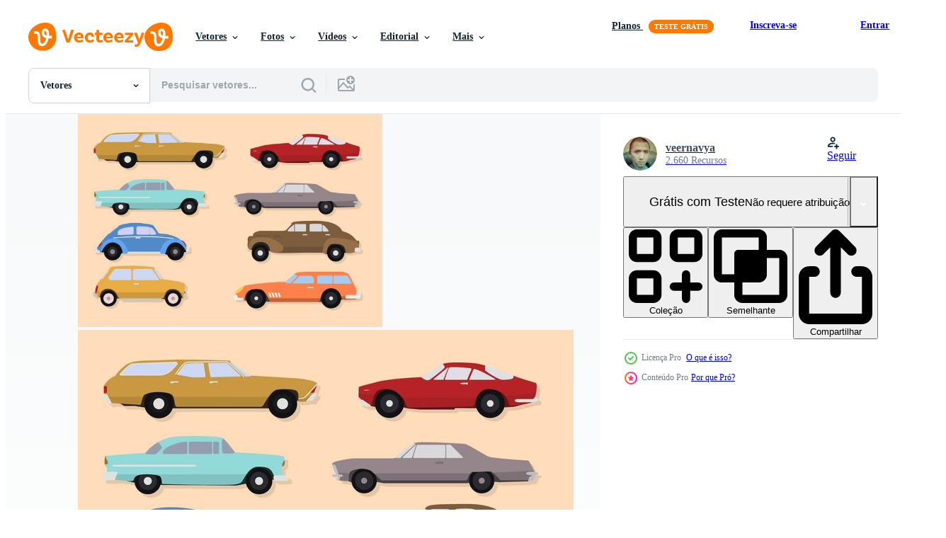

--- FILE ---
content_type: text/html; charset=utf-8
request_url: https://pt.vecteezy.com/resources/153787/show_related_tags_async_content
body_size: 1575
content:
<turbo-frame id="show-related-tags">
  <h2 class="ez-resource-related__header">Palavras-chave relacionadas</h2>

    <div class="splide ez-carousel tags-carousel is-ready" style="--carousel_height: 48px; --additional_height: 0px;" data-controller="carousel search-tag" data-bullets="false" data-loop="false" data-arrows="true">
    <div class="splide__track ez-carousel__track" data-carousel-target="track">
      <ul class="splide__list ez-carousel__inner-wrap" data-carousel-target="innerWrap">
        <li class="search-tag splide__slide ez-carousel__slide" data-carousel-target="slide"><a class="search-tag__tag-link ez-btn ez-btn--light" title="vintage" data-action="search-tag#sendClickEvent search-tag#performSearch" data-search-tag-verified="true" data-keyword-location="show" href="/vetor-gratis/vintage">vintage</a></li><li class="search-tag splide__slide ez-carousel__slide" data-carousel-target="slide"><a class="search-tag__tag-link ez-btn ez-btn--light" title="carro" data-action="search-tag#sendClickEvent search-tag#performSearch" data-search-tag-verified="true" data-keyword-location="show" href="/vetor-gratis/carro">carro</a></li><li class="search-tag splide__slide ez-carousel__slide" data-carousel-target="slide"><a class="search-tag__tag-link ez-btn ez-btn--light" title="clássico" data-action="search-tag#sendClickEvent search-tag#performSearch" data-search-tag-verified="true" data-keyword-location="show" href="/vetor-gratis/cl%C3%A1ssico">clássico</a></li><li class="search-tag splide__slide ez-carousel__slide" data-carousel-target="slide"><a class="search-tag__tag-link ez-btn ez-btn--light" title="auto" data-action="search-tag#sendClickEvent search-tag#performSearch" data-search-tag-verified="true" data-keyword-location="show" href="/vetor-gratis/auto">auto</a></li><li class="search-tag splide__slide ez-carousel__slide" data-carousel-target="slide"><a class="search-tag__tag-link ez-btn ez-btn--light" title="vetor" data-action="search-tag#sendClickEvent search-tag#performSearch" data-search-tag-verified="true" data-keyword-location="show" href="/vetor-gratis/vetor">vetor</a></li><li class="search-tag splide__slide ez-carousel__slide" data-carousel-target="slide"><a class="search-tag__tag-link ez-btn ez-btn--light" title="veículo" data-action="search-tag#sendClickEvent search-tag#performSearch" data-search-tag-verified="true" data-keyword-location="show" href="/vetor-gratis/ve%C3%ADculo">veículo</a></li><li class="search-tag splide__slide ez-carousel__slide" data-carousel-target="slide"><a class="search-tag__tag-link ez-btn ez-btn--light" title="ilustração" data-action="search-tag#sendClickEvent search-tag#performSearch" data-search-tag-verified="true" data-keyword-location="show" href="/vetor-gratis/ilustra%C3%A7%C3%A3o">ilustração</a></li><li class="search-tag splide__slide ez-carousel__slide" data-carousel-target="slide"><a class="search-tag__tag-link ez-btn ez-btn--light" title="retro" data-action="search-tag#sendClickEvent search-tag#performSearch" data-search-tag-verified="true" data-keyword-location="show" href="/vetor-gratis/retro">retro</a></li><li class="search-tag splide__slide ez-carousel__slide" data-carousel-target="slide"><a class="search-tag__tag-link ez-btn ez-btn--light" title="velho" data-action="search-tag#sendClickEvent search-tag#performSearch" data-search-tag-verified="true" data-keyword-location="show" href="/vetor-gratis/velho">velho</a></li><li class="search-tag splide__slide ez-carousel__slide" data-carousel-target="slide"><a class="search-tag__tag-link ez-btn ez-btn--light" title="roda" data-action="search-tag#sendClickEvent search-tag#performSearch" data-search-tag-verified="true" data-keyword-location="show" href="/vetor-gratis/roda">roda</a></li><li class="search-tag splide__slide ez-carousel__slide" data-carousel-target="slide"><a class="search-tag__tag-link ez-btn ez-btn--light" title="transporte" data-action="search-tag#sendClickEvent search-tag#performSearch" data-search-tag-verified="true" data-keyword-location="show" href="/vetor-gratis/transporte">transporte</a></li><li class="search-tag splide__slide ez-carousel__slide" data-carousel-target="slide"><a class="search-tag__tag-link ez-btn ez-btn--light" title="automóvel" data-action="search-tag#sendClickEvent search-tag#performSearch" data-search-tag-verified="true" data-keyword-location="show" href="/vetor-gratis/autom%C3%B3vel">automóvel</a></li><li class="search-tag splide__slide ez-carousel__slide" data-carousel-target="slide"><a class="search-tag__tag-link ez-btn ez-btn--light" title="conjunto" data-action="search-tag#sendClickEvent search-tag#performSearch" data-search-tag-verified="true" data-keyword-location="show" href="/vetor-gratis/conjunto">conjunto</a></li><li class="search-tag splide__slide ez-carousel__slide" data-carousel-target="slide"><a class="search-tag__tag-link ez-btn ez-btn--light" title="desenhar" data-action="search-tag#sendClickEvent search-tag#performSearch" data-search-tag-verified="true" data-keyword-location="show" href="/vetor-gratis/desenhar">desenhar</a></li><li class="search-tag splide__slide ez-carousel__slide" data-carousel-target="slide"><a class="search-tag__tag-link ez-btn ez-btn--light" title="preto" data-action="search-tag#sendClickEvent search-tag#performSearch" data-search-tag-verified="true" data-keyword-location="show" href="/vetor-gratis/preto">preto</a></li><li class="search-tag splide__slide ez-carousel__slide" data-carousel-target="slide"><a class="search-tag__tag-link ez-btn ez-btn--light" title="símbolo" data-action="search-tag#sendClickEvent search-tag#performSearch" data-search-tag-verified="true" data-keyword-location="show" href="/vetor-gratis/s%C3%ADmbolo">símbolo</a></li><li class="search-tag splide__slide ez-carousel__slide" data-carousel-target="slide"><a class="search-tag__tag-link ez-btn ez-btn--light" title="esporte" data-action="search-tag#sendClickEvent search-tag#performSearch" data-search-tag-verified="true" data-keyword-location="show" href="/vetor-gratis/esporte">esporte</a></li><li class="search-tag splide__slide ez-carousel__slide" data-carousel-target="slide"><a class="search-tag__tag-link ez-btn ez-btn--light" title="isolado" data-action="search-tag#sendClickEvent search-tag#performSearch" data-search-tag-verified="true" data-keyword-location="show" href="/vetor-gratis/isolado">isolado</a></li><li class="search-tag splide__slide ez-carousel__slide" data-carousel-target="slide"><a class="search-tag__tag-link ez-btn ez-btn--light" title="motor" data-action="search-tag#sendClickEvent search-tag#performSearch" data-search-tag-verified="true" data-keyword-location="show" href="/vetor-gratis/motor">motor</a></li><li class="search-tag splide__slide ez-carousel__slide" data-carousel-target="slide"><a class="search-tag__tag-link ez-btn ez-btn--light" title="garagem" data-action="search-tag#sendClickEvent search-tag#performSearch" data-search-tag-verified="true" data-keyword-location="show" href="/vetor-gratis/garagem">garagem</a></li><li class="search-tag splide__slide ez-carousel__slide" data-carousel-target="slide"><a class="search-tag__tag-link ez-btn ez-btn--light" title="rapidez" data-action="search-tag#sendClickEvent search-tag#performSearch" data-search-tag-verified="true" data-keyword-location="show" href="/vetor-gratis/rapidez">rapidez</a></li><li class="search-tag splide__slide ez-carousel__slide" data-carousel-target="slide"><a class="search-tag__tag-link ez-btn ez-btn--light" title="músculo" data-action="search-tag#sendClickEvent search-tag#performSearch" data-search-tag-verified="true" data-keyword-location="show" href="/vetor-gratis/m%C3%BAsculo">músculo</a></li><li class="search-tag splide__slide ez-carousel__slide" data-carousel-target="slide"><a class="search-tag__tag-link ez-btn ez-btn--light" title="estilo" data-action="search-tag#sendClickEvent search-tag#performSearch" data-search-tag-verified="true" data-keyword-location="show" href="/vetor-gratis/estilo">estilo</a></li><li class="search-tag splide__slide ez-carousel__slide" data-carousel-target="slide"><a class="search-tag__tag-link ez-btn ez-btn--light" title="corrida" data-action="search-tag#sendClickEvent search-tag#performSearch" data-search-tag-verified="true" data-keyword-location="show" href="/vetor-gratis/corrida">corrida</a></li><li class="search-tag splide__slide ez-carousel__slide" data-carousel-target="slide"><a class="search-tag__tag-link ez-btn ez-btn--light" title="mecânico" data-action="search-tag#sendClickEvent search-tag#performSearch" data-search-tag-verified="true" data-keyword-location="show" href="/vetor-gratis/mec%C3%A2nico">mecânico</a></li><li class="search-tag splide__slide ez-carousel__slide" data-carousel-target="slide"><a class="search-tag__tag-link ez-btn ez-btn--light" title="dirigir" data-action="search-tag#sendClickEvent search-tag#performSearch" data-search-tag-verified="true" data-keyword-location="show" href="/vetor-gratis/dirigir">dirigir</a></li><li class="search-tag splide__slide ez-carousel__slide" data-carousel-target="slide"><a class="search-tag__tag-link ez-btn ez-btn--light" title="emblema" data-action="search-tag#sendClickEvent search-tag#performSearch" data-search-tag-verified="true" data-keyword-location="show" href="/vetor-gratis/emblema">emblema</a></li><li class="search-tag splide__slide ez-carousel__slide" data-carousel-target="slide"><a class="search-tag__tag-link ez-btn ez-btn--light" title="velozes" data-action="search-tag#sendClickEvent search-tag#performSearch" data-search-tag-verified="true" data-keyword-location="show" href="/vetor-gratis/velozes">velozes</a></li><li class="search-tag splide__slide ez-carousel__slide" data-carousel-target="slide"><a class="search-tag__tag-link ez-btn ez-btn--light" title="poder" data-action="search-tag#sendClickEvent search-tag#performSearch" data-search-tag-verified="true" data-keyword-location="show" href="/vetor-gratis/poder">poder</a></li><li class="search-tag splide__slide ez-carousel__slide" data-carousel-target="slide"><a class="search-tag__tag-link ez-btn ez-btn--light" title="automotivo" data-action="search-tag#sendClickEvent search-tag#performSearch" data-search-tag-verified="true" data-keyword-location="show" href="/vetor-gratis/automotivo">automotivo</a></li>
</ul></div>
    

    <div class="splide__arrows splide__arrows--ltr ez-carousel__arrows"><button class="splide__arrow splide__arrow--prev ez-carousel__arrow ez-carousel__arrow--prev" disabled="disabled" data-carousel-target="arrowPrev" data-test-id="carousel-arrow-prev" data-direction="prev" aria_label="Anterior"><span class="ez-carousel__arrow-wrap"><svg xmlns="http://www.w3.org/2000/svg" viewBox="0 0 5 8" role="img" aria-labelledby="af98ckqfv59km40u5xonkqhpk7q2pu33" class="arrow-prev"><desc id="af98ckqfv59km40u5xonkqhpk7q2pu33">Anterior</desc><path fill-rule="evenodd" d="M4.707 7.707a1 1 0 0 0 0-1.414L2.414 4l2.293-2.293A1 1 0 0 0 3.293.293l-3 3a1 1 0 0 0 0 1.414l3 3a1 1 0 0 0 1.414 0Z" clip-rule="evenodd"></path></svg>
</span><span class="ez-carousel__gradient"></span></button><button class="splide__arrow splide__arrow--next ez-carousel__arrow ez-carousel__arrow--next" disabled="disabled" data-carousel-target="arrowNext" data-test-id="carousel-arrow-next" data-direction="next" aria_label="Seguinte"><span class="ez-carousel__arrow-wrap"><svg xmlns="http://www.w3.org/2000/svg" viewBox="0 0 5 8" role="img" aria-labelledby="aslasidu7qaqiph74hp04dkvj5k5pgak" class="arrow-next"><desc id="aslasidu7qaqiph74hp04dkvj5k5pgak">Seguinte</desc><path fill-rule="evenodd" d="M.293 7.707a1 1 0 0 1 0-1.414L2.586 4 .293 1.707A1 1 0 0 1 1.707.293l3 3a1 1 0 0 1 0 1.414l-3 3a1 1 0 0 1-1.414 0Z" clip-rule="evenodd"></path></svg>
</span><span class="ez-carousel__gradient"></span></button></div>
</div></turbo-frame>


--- FILE ---
content_type: text/html; charset=utf-8
request_url: https://pt.vecteezy.com/resources/153787/show_related_grids_async_content
body_size: 15492
content:
<turbo-frame id="show-related-resources">
    <div data-conversions-category="Usuários também visualizaram">
      <h2 class="ez-resource-related__header">
        Usuários também visualizaram
      </h2>

      <ul class="ez-resource-grid ez-resource-grid--main-grid  is-hidden" id="false" data-controller="grid contributor-info" data-grid-track-truncation-value="false" data-max-rows="50" data-row-height="240" data-instant-grid="false" data-truncate-results="false" data-testid="also-viewed-resources" data-labels="editable free" style="--editable: &#39;Editável&#39;;--free: &#39;Grátis&#39;;">

  <li class="ez-resource-grid__item ez-resource-thumb ez-resource-thumb--pro" data-controller="grid-item-decorator" data-position="{{position}}" data-item-id="153811" data-pro="true" data-grid-target="gridItem" data-w="286" data-h="200" data-grid-item-decorator-free-label-value="Grátis" data-action="mouseenter-&gt;grid-item-decorator#hoverThumb:once" data-grid-item-decorator-item-pro-param="Pro" data-grid-item-decorator-resource-id-param="153811" data-grid-item-decorator-content-type-param="Content-vector" data-grid-item-decorator-image-src-param="https://static.vecteezy.com/system/resources/previews/000/153/811/non_2x/flat-classic-car-vectors.jpg" data-grid-item-decorator-pinterest-url-param="https://pt.vecteezy.com/arte-vetorial/153811-vetores-de-carros-classicos-planos" data-grid-item-decorator-seo-page-description-param="Vetores de carros clássicos planos" data-grid-item-decorator-user-id-param="363000" data-grid-item-decorator-user-display-name-param="veernavya" data-grid-item-decorator-avatar-src-param="https://static.vecteezy.com/system/user/avatar/363000/medium_81.jpg" data-grid-item-decorator-uploads-path-param="/membros/veernavya/uploads">

  <script type="application/ld+json" id="media_schema">
  {"@context":"https://schema.org","@type":"ImageObject","name":"Vetores de carros clássicos planos","uploadDate":"2017-07-18T19:47:24-05:00","thumbnailUrl":"https://static.vecteezy.com/ti/vetor-gratis/t1/153811-vetores-de-carros-classicos-planos-vetor.jpg","contentUrl":"https://static.vecteezy.com/ti/vetor-gratis/p1/153811-vetores-de-carros-classicos-planos-vetor.jpg","sourceOrganization":"Vecteezy","license":"https://support.vecteezy.com/pt_br/novo-licenciamento-do-vecteezy-ByHivesvt","acquireLicensePage":"https://pt.vecteezy.com/arte-vetorial/153811-vetores-de-carros-classicos-planos","creator":{"@type":"Person","name":"veernavya"},"copyrightNotice":"veernavya","creditText":"Vecteezy"}
</script>


<a href="/arte-vetorial/153811-vetores-de-carros-classicos-planos" class="ez-resource-thumb__link" title="Vetores de carros clássicos planos" style="--height: 200; --width: 286; " data-action="click-&gt;grid#trackResourceClick mouseenter-&gt;grid#trackResourceHover" data-content-type="vector" data-controller="ez-hover-intent" data-previews-srcs="[&quot;https://static.vecteezy.com/ti/vetor-gratis/p1/153811-vetores-de-carros-classicos-planos-vetor.jpg&quot;,&quot;https://static.vecteezy.com/ti/vetor-gratis/p2/153811-vetores-de-carros-classicos-planos-vetor.jpg&quot;]" data-pro="true" data-resource-id="153811" data-grid-item-decorator-target="link">
    <img src="https://static.vecteezy.com/ti/vetor-gratis/t2/153811-vetores-de-carros-classicos-planos-vetor.jpg" srcset="https://static.vecteezy.com/ti/vetor-gratis/t1/153811-vetores-de-carros-classicos-planos-vetor.jpg 2x, https://static.vecteezy.com/ti/vetor-gratis/t2/153811-vetores-de-carros-classicos-planos-vetor.jpg 1x" class="ez-resource-thumb__img" loading="lazy" decoding="async" width="286" height="200" alt="Vetores de carros clássicos planos">

</a>

  <div class="ez-resource-thumb__label-wrap"></div>
  

  <div class="ez-resource-thumb__hover-state"></div>
</li><li class="ez-resource-grid__item ez-resource-thumb ez-resource-thumb--pro" data-controller="grid-item-decorator" data-position="{{position}}" data-item-id="153788" data-pro="true" data-grid-target="gridItem" data-w="286" data-h="200" data-grid-item-decorator-free-label-value="Grátis" data-action="mouseenter-&gt;grid-item-decorator#hoverThumb:once" data-grid-item-decorator-item-pro-param="Pro" data-grid-item-decorator-resource-id-param="153788" data-grid-item-decorator-content-type-param="Content-vector" data-grid-item-decorator-image-src-param="https://static.vecteezy.com/system/resources/previews/000/153/788/non_2x/flat-classic-car-vectors.jpg" data-grid-item-decorator-pinterest-url-param="https://pt.vecteezy.com/arte-vetorial/153788-vetores-de-carros-classicos-planos" data-grid-item-decorator-seo-page-description-param="Vetores de carros clássicos planos" data-grid-item-decorator-user-id-param="363000" data-grid-item-decorator-user-display-name-param="veernavya" data-grid-item-decorator-avatar-src-param="https://static.vecteezy.com/system/user/avatar/363000/medium_81.jpg" data-grid-item-decorator-uploads-path-param="/membros/veernavya/uploads">

  <script type="application/ld+json" id="media_schema">
  {"@context":"https://schema.org","@type":"ImageObject","name":"Vetores de carros clássicos planos","uploadDate":"2017-07-18T19:40:11-05:00","thumbnailUrl":"https://static.vecteezy.com/ti/vetor-gratis/t1/153788-vetores-de-carros-classicos-planos-vetor.jpg","contentUrl":"https://static.vecteezy.com/ti/vetor-gratis/p1/153788-vetores-de-carros-classicos-planos-vetor.jpg","sourceOrganization":"Vecteezy","license":"https://support.vecteezy.com/pt_br/novo-licenciamento-do-vecteezy-ByHivesvt","acquireLicensePage":"https://pt.vecteezy.com/arte-vetorial/153788-vetores-de-carros-classicos-planos","creator":{"@type":"Person","name":"veernavya"},"copyrightNotice":"veernavya","creditText":"Vecteezy"}
</script>


<a href="/arte-vetorial/153788-vetores-de-carros-classicos-planos" class="ez-resource-thumb__link" title="Vetores de carros clássicos planos" style="--height: 200; --width: 286; " data-action="click-&gt;grid#trackResourceClick mouseenter-&gt;grid#trackResourceHover" data-content-type="vector" data-controller="ez-hover-intent" data-previews-srcs="[&quot;https://static.vecteezy.com/ti/vetor-gratis/p1/153788-vetores-de-carros-classicos-planos-vetor.jpg&quot;,&quot;https://static.vecteezy.com/ti/vetor-gratis/p2/153788-vetores-de-carros-classicos-planos-vetor.jpg&quot;]" data-pro="true" data-resource-id="153788" data-grid-item-decorator-target="link">
    <img src="https://static.vecteezy.com/ti/vetor-gratis/t2/153788-vetores-de-carros-classicos-planos-vetor.jpg" srcset="https://static.vecteezy.com/ti/vetor-gratis/t1/153788-vetores-de-carros-classicos-planos-vetor.jpg 2x, https://static.vecteezy.com/ti/vetor-gratis/t2/153788-vetores-de-carros-classicos-planos-vetor.jpg 1x" class="ez-resource-thumb__img" loading="lazy" decoding="async" width="286" height="200" alt="Vetores de carros clássicos planos">

</a>

  <div class="ez-resource-thumb__label-wrap"></div>
  

  <div class="ez-resource-thumb__hover-state"></div>
</li><li class="ez-resource-grid__item ez-resource-thumb ez-resource-thumb--pro" data-controller="grid-item-decorator" data-position="{{position}}" data-item-id="154221" data-pro="true" data-grid-target="gridItem" data-w="286" data-h="200" data-grid-item-decorator-free-label-value="Grátis" data-action="mouseenter-&gt;grid-item-decorator#hoverThumb:once" data-grid-item-decorator-item-pro-param="Pro" data-grid-item-decorator-resource-id-param="154221" data-grid-item-decorator-content-type-param="Content-vector" data-grid-item-decorator-image-src-param="https://static.vecteezy.com/system/resources/previews/000/154/221/non_2x/flat-classic-car-vectors.jpg" data-grid-item-decorator-pinterest-url-param="https://pt.vecteezy.com/arte-vetorial/154221-vetores-de-carros-classicos-planos" data-grid-item-decorator-seo-page-description-param="Vetores de carros clássicos planos" data-grid-item-decorator-user-id-param="363000" data-grid-item-decorator-user-display-name-param="veernavya" data-grid-item-decorator-avatar-src-param="https://static.vecteezy.com/system/user/avatar/363000/medium_81.jpg" data-grid-item-decorator-uploads-path-param="/membros/veernavya/uploads">

  <script type="application/ld+json" id="media_schema">
  {"@context":"https://schema.org","@type":"ImageObject","name":"Vetores de carros clássicos planos","uploadDate":"2017-07-19T19:34:05-05:00","thumbnailUrl":"https://static.vecteezy.com/ti/vetor-gratis/t1/154221-vetores-de-carros-classicos-planos-vetor.jpg","contentUrl":"https://static.vecteezy.com/ti/vetor-gratis/p1/154221-vetores-de-carros-classicos-planos-vetor.jpg","sourceOrganization":"Vecteezy","license":"https://support.vecteezy.com/pt_br/novo-licenciamento-do-vecteezy-ByHivesvt","acquireLicensePage":"https://pt.vecteezy.com/arte-vetorial/154221-vetores-de-carros-classicos-planos","creator":{"@type":"Person","name":"veernavya"},"copyrightNotice":"veernavya","creditText":"Vecteezy"}
</script>


<a href="/arte-vetorial/154221-vetores-de-carros-classicos-planos" class="ez-resource-thumb__link" title="Vetores de carros clássicos planos" style="--height: 200; --width: 286; " data-action="click-&gt;grid#trackResourceClick mouseenter-&gt;grid#trackResourceHover" data-content-type="vector" data-controller="ez-hover-intent" data-previews-srcs="[&quot;https://static.vecteezy.com/ti/vetor-gratis/p1/154221-vetores-de-carros-classicos-planos-vetor.jpg&quot;,&quot;https://static.vecteezy.com/ti/vetor-gratis/p2/154221-vetores-de-carros-classicos-planos-vetor.jpg&quot;]" data-pro="true" data-resource-id="154221" data-grid-item-decorator-target="link">
    <img src="https://static.vecteezy.com/ti/vetor-gratis/t2/154221-vetores-de-carros-classicos-planos-vetor.jpg" srcset="https://static.vecteezy.com/ti/vetor-gratis/t1/154221-vetores-de-carros-classicos-planos-vetor.jpg 2x, https://static.vecteezy.com/ti/vetor-gratis/t2/154221-vetores-de-carros-classicos-planos-vetor.jpg 1x" class="ez-resource-thumb__img" loading="lazy" decoding="async" width="286" height="200" alt="Vetores de carros clássicos planos">

</a>

  <div class="ez-resource-thumb__label-wrap"></div>
  

  <div class="ez-resource-thumb__hover-state"></div>
</li><li class="ez-resource-grid__item ez-resource-thumb ez-resource-thumb--pro" data-controller="grid-item-decorator" data-position="{{position}}" data-item-id="153812" data-pro="true" data-grid-target="gridItem" data-w="286" data-h="200" data-grid-item-decorator-free-label-value="Grátis" data-action="mouseenter-&gt;grid-item-decorator#hoverThumb:once" data-grid-item-decorator-item-pro-param="Pro" data-grid-item-decorator-resource-id-param="153812" data-grid-item-decorator-content-type-param="Content-vector" data-grid-item-decorator-image-src-param="https://static.vecteezy.com/system/resources/previews/000/153/812/non_2x/flat-classic-car-vectors.jpg" data-grid-item-decorator-pinterest-url-param="https://pt.vecteezy.com/arte-vetorial/153812-vetores-de-carros-classicos-planos" data-grid-item-decorator-seo-page-description-param="Vetores de carros clássicos planos" data-grid-item-decorator-user-id-param="363000" data-grid-item-decorator-user-display-name-param="veernavya" data-grid-item-decorator-avatar-src-param="https://static.vecteezy.com/system/user/avatar/363000/medium_81.jpg" data-grid-item-decorator-uploads-path-param="/membros/veernavya/uploads">

  <script type="application/ld+json" id="media_schema">
  {"@context":"https://schema.org","@type":"ImageObject","name":"Vetores de carros clássicos planos","uploadDate":"2017-07-18T19:46:54-05:00","thumbnailUrl":"https://static.vecteezy.com/ti/vetor-gratis/t1/153812-vetores-de-carros-classicos-planos-vetor.jpg","contentUrl":"https://static.vecteezy.com/ti/vetor-gratis/p1/153812-vetores-de-carros-classicos-planos-vetor.jpg","sourceOrganization":"Vecteezy","license":"https://support.vecteezy.com/pt_br/novo-licenciamento-do-vecteezy-ByHivesvt","acquireLicensePage":"https://pt.vecteezy.com/arte-vetorial/153812-vetores-de-carros-classicos-planos","creator":{"@type":"Person","name":"veernavya"},"copyrightNotice":"veernavya","creditText":"Vecteezy"}
</script>


<a href="/arte-vetorial/153812-vetores-de-carros-classicos-planos" class="ez-resource-thumb__link" title="Vetores de carros clássicos planos" style="--height: 200; --width: 286; " data-action="click-&gt;grid#trackResourceClick mouseenter-&gt;grid#trackResourceHover" data-content-type="vector" data-controller="ez-hover-intent" data-previews-srcs="[&quot;https://static.vecteezy.com/ti/vetor-gratis/p1/153812-vetores-de-carros-classicos-planos-vetor.jpg&quot;,&quot;https://static.vecteezy.com/ti/vetor-gratis/p2/153812-vetores-de-carros-classicos-planos-vetor.jpg&quot;]" data-pro="true" data-resource-id="153812" data-grid-item-decorator-target="link">
    <img src="https://static.vecteezy.com/ti/vetor-gratis/t2/153812-vetores-de-carros-classicos-planos-vetor.jpg" srcset="https://static.vecteezy.com/ti/vetor-gratis/t1/153812-vetores-de-carros-classicos-planos-vetor.jpg 2x, https://static.vecteezy.com/ti/vetor-gratis/t2/153812-vetores-de-carros-classicos-planos-vetor.jpg 1x" class="ez-resource-thumb__img" loading="lazy" decoding="async" width="286" height="200" alt="Vetores de carros clássicos planos">

</a>

  <div class="ez-resource-thumb__label-wrap"></div>
  

  <div class="ez-resource-thumb__hover-state"></div>
</li><li class="ez-resource-grid__item ez-resource-thumb ez-resource-thumb--pro" data-controller="grid-item-decorator" data-position="{{position}}" data-item-id="132592" data-pro="true" data-grid-target="gridItem" data-w="358" data-h="200" data-grid-item-decorator-free-label-value="Grátis" data-action="mouseenter-&gt;grid-item-decorator#hoverThumb:once" data-grid-item-decorator-item-pro-param="Pro" data-grid-item-decorator-resource-id-param="132592" data-grid-item-decorator-content-type-param="Content-vector" data-grid-item-decorator-image-src-param="https://static.vecteezy.com/system/resources/previews/000/132/592/non_2x/vector-free-cars-icon.jpg" data-grid-item-decorator-pinterest-url-param="https://pt.vecteezy.com/arte-vetorial/132592-icone-de-carros-gratis" data-grid-item-decorator-seo-page-description-param="Ícone de carros grátis" data-grid-item-decorator-user-id-param="362995" data-grid-item-decorator-user-display-name-param="watchtaxinyc" data-grid-item-decorator-avatar-src-param="https://static.vecteezy.com/system/user/avatar/362995/medium_76.jpg" data-grid-item-decorator-uploads-path-param="/membros/watchtaxinyc/uploads">

  <script type="application/ld+json" id="media_schema">
  {"@context":"https://schema.org","@type":"ImageObject","name":"Ícone de carros grátis","uploadDate":"2016-12-19T16:30:23-06:00","thumbnailUrl":"https://static.vecteezy.com/ti/vetor-gratis/t1/132592-icone-de-carros-gratis-vetor.jpg","contentUrl":"https://static.vecteezy.com/ti/vetor-gratis/p1/132592-icone-de-carros-gratis-vetor.jpg","sourceOrganization":"Vecteezy","license":"https://support.vecteezy.com/pt_br/novo-licenciamento-do-vecteezy-ByHivesvt","acquireLicensePage":"https://pt.vecteezy.com/arte-vetorial/132592-icone-de-carros-gratis","creator":{"@type":"Person","name":"watchtaxinyc"},"copyrightNotice":"watchtaxinyc","creditText":"Vecteezy"}
</script>


<a href="/arte-vetorial/132592-icone-de-carros-gratis" class="ez-resource-thumb__link" title="Ícone de carros grátis" style="--height: 200; --width: 358; " data-action="click-&gt;grid#trackResourceClick mouseenter-&gt;grid#trackResourceHover" data-content-type="vector" data-controller="ez-hover-intent" data-previews-srcs="[&quot;https://static.vecteezy.com/ti/vetor-gratis/p1/132592-icone-de-carros-gratis-vetor.jpg&quot;,&quot;https://static.vecteezy.com/ti/vetor-gratis/p2/132592-icone-de-carros-gratis-vetor.jpg&quot;]" data-pro="true" data-resource-id="132592" data-grid-item-decorator-target="link">
    <img src="https://static.vecteezy.com/ti/vetor-gratis/t2/132592-icone-de-carros-gratis-vetor.jpg" srcset="https://static.vecteezy.com/ti/vetor-gratis/t1/132592-icone-de-carros-gratis-vetor.jpg 2x, https://static.vecteezy.com/ti/vetor-gratis/t2/132592-icone-de-carros-gratis-vetor.jpg 1x" class="ez-resource-thumb__img" loading="lazy" decoding="async" width="358" height="200" alt="Ícone de carros grátis vetor">

</a>

  <div class="ez-resource-thumb__label-wrap"></div>
  

  <div class="ez-resource-thumb__hover-state"></div>
</li><li class="ez-resource-grid__item ez-resource-thumb" data-controller="grid-item-decorator" data-position="{{position}}" data-item-id="6075032" data-pro="false" data-grid-target="gridItem" data-w="300" data-h="200" data-grid-item-decorator-free-label-value="Grátis" data-action="mouseenter-&gt;grid-item-decorator#hoverThumb:once" data-grid-item-decorator-item-pro-param="Free" data-grid-item-decorator-resource-id-param="6075032" data-grid-item-decorator-content-type-param="Content-vector" data-grid-item-decorator-image-src-param="https://static.vecteezy.com/system/resources/previews/006/075/032/non_2x/flat-design-red-car-free-vector.jpg" data-grid-item-decorator-pinterest-url-param="https://pt.vecteezy.com/arte-vetorial/6075032-vetor-de-carro-vermelho-de-design-plano" data-grid-item-decorator-seo-page-description-param="vetor de carro vermelho design plano" data-grid-item-decorator-user-id-param="5022449" data-grid-item-decorator-user-display-name-param="Deniyansyah " data-grid-item-decorator-avatar-src-param="https://static.vecteezy.com/system/user/avatar/5022449/medium_DY_logo-02.png" data-grid-item-decorator-uploads-path-param="/membros/deniyproject/uploads">

  <script type="application/ld+json" id="media_schema">
  {"@context":"https://schema.org","@type":"ImageObject","name":"vetor de carro vermelho design plano","uploadDate":"2022-02-24T18:30:54-06:00","thumbnailUrl":"https://static.vecteezy.com/ti/vetor-gratis/t1/6075032-de-carro-vermelho-de-design-plano-gratis-vetor.jpg","contentUrl":"https://static.vecteezy.com/ti/vetor-gratis/p1/6075032-de-carro-vermelho-de-design-plano-gratis-vetor.jpg","sourceOrganization":"Vecteezy","license":"https://support.vecteezy.com/pt_br/novo-licenciamento-do-vecteezy-ByHivesvt","acquireLicensePage":"https://pt.vecteezy.com/arte-vetorial/6075032-vetor-de-carro-vermelho-de-design-plano","creator":{"@type":"Person","name":"Deniyansyah "},"copyrightNotice":"Deniyansyah ","creditText":"Vecteezy"}
</script>


<a href="/arte-vetorial/6075032-vetor-de-carro-vermelho-de-design-plano" class="ez-resource-thumb__link" title="vetor de carro vermelho design plano" style="--height: 200; --width: 300; " data-action="click-&gt;grid#trackResourceClick mouseenter-&gt;grid#trackResourceHover" data-content-type="vector" data-controller="ez-hover-intent" data-previews-srcs="[&quot;https://static.vecteezy.com/ti/vetor-gratis/p1/6075032-de-carro-vermelho-de-design-plano-gratis-vetor.jpg&quot;,&quot;https://static.vecteezy.com/ti/vetor-gratis/p2/6075032-de-carro-vermelho-de-design-plano-gratis-vetor.jpg&quot;]" data-pro="false" data-resource-id="6075032" data-grid-item-decorator-target="link">
    <img src="https://static.vecteezy.com/ti/vetor-gratis/t2/6075032-de-carro-vermelho-de-design-plano-gratis-vetor.jpg" srcset="https://static.vecteezy.com/ti/vetor-gratis/t1/6075032-de-carro-vermelho-de-design-plano-gratis-vetor.jpg 2x, https://static.vecteezy.com/ti/vetor-gratis/t2/6075032-de-carro-vermelho-de-design-plano-gratis-vetor.jpg 1x" class="ez-resource-thumb__img" loading="lazy" decoding="async" width="300" height="200" alt="vetor de carro vermelho design plano">

</a>

  <div class="ez-resource-thumb__label-wrap"></div>
  

  <div class="ez-resource-thumb__hover-state"></div>
</li><li class="ez-resource-grid__item ez-resource-thumb ez-resource-thumb--pro" data-controller="grid-item-decorator" data-position="{{position}}" data-item-id="154220" data-pro="true" data-grid-target="gridItem" data-w="286" data-h="200" data-grid-item-decorator-free-label-value="Grátis" data-action="mouseenter-&gt;grid-item-decorator#hoverThumb:once" data-grid-item-decorator-item-pro-param="Pro" data-grid-item-decorator-resource-id-param="154220" data-grid-item-decorator-content-type-param="Content-vector" data-grid-item-decorator-image-src-param="https://static.vecteezy.com/system/resources/previews/000/154/220/non_2x/flat-classic-car-vectors.jpg" data-grid-item-decorator-pinterest-url-param="https://pt.vecteezy.com/arte-vetorial/154220-vetores-de-carros-classicos-planos" data-grid-item-decorator-seo-page-description-param="Vetores de carros clássicos planos" data-grid-item-decorator-user-id-param="363000" data-grid-item-decorator-user-display-name-param="veernavya" data-grid-item-decorator-avatar-src-param="https://static.vecteezy.com/system/user/avatar/363000/medium_81.jpg" data-grid-item-decorator-uploads-path-param="/membros/veernavya/uploads">

  <script type="application/ld+json" id="media_schema">
  {"@context":"https://schema.org","@type":"ImageObject","name":"Vetores de carros clássicos planos","uploadDate":"2017-07-19T19:32:54-05:00","thumbnailUrl":"https://static.vecteezy.com/ti/vetor-gratis/t1/154220-vetores-de-carros-classicos-planos-vetor.jpg","contentUrl":"https://static.vecteezy.com/ti/vetor-gratis/p1/154220-vetores-de-carros-classicos-planos-vetor.jpg","sourceOrganization":"Vecteezy","license":"https://support.vecteezy.com/pt_br/novo-licenciamento-do-vecteezy-ByHivesvt","acquireLicensePage":"https://pt.vecteezy.com/arte-vetorial/154220-vetores-de-carros-classicos-planos","creator":{"@type":"Person","name":"veernavya"},"copyrightNotice":"veernavya","creditText":"Vecteezy"}
</script>


<a href="/arte-vetorial/154220-vetores-de-carros-classicos-planos" class="ez-resource-thumb__link" title="Vetores de carros clássicos planos" style="--height: 200; --width: 286; " data-action="click-&gt;grid#trackResourceClick mouseenter-&gt;grid#trackResourceHover" data-content-type="vector" data-controller="ez-hover-intent" data-previews-srcs="[&quot;https://static.vecteezy.com/ti/vetor-gratis/p1/154220-vetores-de-carros-classicos-planos-vetor.jpg&quot;,&quot;https://static.vecteezy.com/ti/vetor-gratis/p2/154220-vetores-de-carros-classicos-planos-vetor.jpg&quot;]" data-pro="true" data-resource-id="154220" data-grid-item-decorator-target="link">
    <img src="https://static.vecteezy.com/ti/vetor-gratis/t2/154220-vetores-de-carros-classicos-planos-vetor.jpg" srcset="https://static.vecteezy.com/ti/vetor-gratis/t1/154220-vetores-de-carros-classicos-planos-vetor.jpg 2x, https://static.vecteezy.com/ti/vetor-gratis/t2/154220-vetores-de-carros-classicos-planos-vetor.jpg 1x" class="ez-resource-thumb__img" loading="lazy" decoding="async" width="286" height="200" alt="Vetores de carros clássicos planos">

</a>

  <div class="ez-resource-thumb__label-wrap"></div>
  

  <div class="ez-resource-thumb__hover-state"></div>
</li><li class="ez-resource-grid__item ez-resource-thumb ez-resource-thumb--pro" data-controller="grid-item-decorator" data-position="{{position}}" data-item-id="139020" data-pro="true" data-grid-target="gridItem" data-w="286" data-h="200" data-grid-item-decorator-free-label-value="Grátis" data-action="mouseenter-&gt;grid-item-decorator#hoverThumb:once" data-grid-item-decorator-item-pro-param="Pro" data-grid-item-decorator-resource-id-param="139020" data-grid-item-decorator-content-type-param="Content-vector" data-grid-item-decorator-image-src-param="https://static.vecteezy.com/system/resources/previews/000/139/020/non_2x/colorul-carros-vector-icons.png" data-grid-item-decorator-pinterest-url-param="https://pt.vecteezy.com/arte-vetorial/139020-colorul-carros-icones-do-vetor" data-grid-item-decorator-seo-page-description-param="Colorul Carros ícones do vetor" data-grid-item-decorator-user-id-param="363007" data-grid-item-decorator-user-display-name-param="orangereebok" data-grid-item-decorator-avatar-src-param="https://static.vecteezy.com/system/user/avatar/363007/medium_88.jpg" data-grid-item-decorator-uploads-path-param="/membros/orangereebok/uploads">

  <script type="application/ld+json" id="media_schema">
  {"@context":"https://schema.org","@type":"ImageObject","name":"Colorul Carros ícones do vetor","uploadDate":"2017-02-20T17:28:13-06:00","thumbnailUrl":"https://static.vecteezy.com/ti/vetor-gratis/t1/139020-colorul-carros-icones-do-vetor.png","contentUrl":"https://static.vecteezy.com/ti/vetor-gratis/p1/139020-colorul-carros-icones-do-vetor.png","sourceOrganization":"Vecteezy","license":"https://support.vecteezy.com/pt_br/novo-licenciamento-do-vecteezy-ByHivesvt","acquireLicensePage":"https://pt.vecteezy.com/arte-vetorial/139020-colorul-carros-icones-do-vetor","creator":{"@type":"Person","name":"orangereebok"},"copyrightNotice":"orangereebok","creditText":"Vecteezy"}
</script>


<a href="/arte-vetorial/139020-colorul-carros-icones-do-vetor" class="ez-resource-thumb__link" title="Colorul Carros ícones do vetor" style="--height: 200; --width: 286; " data-action="click-&gt;grid#trackResourceClick mouseenter-&gt;grid#trackResourceHover" data-content-type="vector" data-controller="ez-hover-intent" data-previews-srcs="[&quot;https://static.vecteezy.com/ti/vetor-gratis/p1/139020-colorul-carros-icones-do-vetor.png&quot;,&quot;https://static.vecteezy.com/ti/vetor-gratis/p2/139020-colorul-carros-icones-do-vetor.png&quot;]" data-pro="true" data-resource-id="139020" data-grid-item-decorator-target="link">
    <img src="https://static.vecteezy.com/ti/vetor-gratis/t2/139020-colorul-carros-icones-do-vetor.png" srcset="https://static.vecteezy.com/ti/vetor-gratis/t1/139020-colorul-carros-icones-do-vetor.png 2x, https://static.vecteezy.com/ti/vetor-gratis/t2/139020-colorul-carros-icones-do-vetor.png 1x" class="ez-resource-thumb__img" loading="lazy" decoding="async" width="286" height="200" alt="Colorul Carros ícones do vetor">

</a>

  <div class="ez-resource-thumb__label-wrap"></div>
  

  <div class="ez-resource-thumb__hover-state"></div>
</li><li class="ez-resource-grid__item ez-resource-thumb ez-resource-thumb--pro" data-controller="grid-item-decorator" data-position="{{position}}" data-item-id="140633" data-pro="true" data-grid-target="gridItem" data-w="286" data-h="200" data-grid-item-decorator-free-label-value="Grátis" data-action="mouseenter-&gt;grid-item-decorator#hoverThumb:once" data-grid-item-decorator-item-pro-param="Pro" data-grid-item-decorator-resource-id-param="140633" data-grid-item-decorator-content-type-param="Content-vector" data-grid-item-decorator-image-src-param="https://static.vecteezy.com/system/resources/previews/000/140/633/non_2x/free-flat-car-collection-vector.jpg" data-grid-item-decorator-pinterest-url-param="https://pt.vecteezy.com/arte-vetorial/140633-free-vector-car-collection-plano" data-grid-item-decorator-seo-page-description-param="Free Vector Car Collection Plano" data-grid-item-decorator-user-id-param="362922" data-grid-item-decorator-user-display-name-param="xiayamoon" data-grid-item-decorator-avatar-src-param="https://static.vecteezy.com/system/user/avatar/362922/medium_3.jpg" data-grid-item-decorator-uploads-path-param="/membros/xiayamoon/uploads">

  <script type="application/ld+json" id="media_schema">
  {"@context":"https://schema.org","@type":"ImageObject","name":"Free Vector Car Collection Plano","uploadDate":"2017-03-03T18:25:43-06:00","thumbnailUrl":"https://static.vecteezy.com/ti/vetor-gratis/t1/140633-free-vector-car-collection-plano-vetor.jpg","contentUrl":"https://static.vecteezy.com/ti/vetor-gratis/p1/140633-free-vector-car-collection-plano-vetor.jpg","sourceOrganization":"Vecteezy","license":"https://support.vecteezy.com/pt_br/novo-licenciamento-do-vecteezy-ByHivesvt","acquireLicensePage":"https://pt.vecteezy.com/arte-vetorial/140633-free-vector-car-collection-plano","creator":{"@type":"Person","name":"xiayamoon"},"copyrightNotice":"xiayamoon","creditText":"Vecteezy"}
</script>


<a href="/arte-vetorial/140633-free-vector-car-collection-plano" class="ez-resource-thumb__link" title="Free Vector Car Collection Plano" style="--height: 200; --width: 286; " data-action="click-&gt;grid#trackResourceClick mouseenter-&gt;grid#trackResourceHover" data-content-type="vector" data-controller="ez-hover-intent" data-previews-srcs="[&quot;https://static.vecteezy.com/ti/vetor-gratis/p1/140633-free-vector-car-collection-plano-vetor.jpg&quot;,&quot;https://static.vecteezy.com/ti/vetor-gratis/p2/140633-free-vector-car-collection-plano-vetor.jpg&quot;]" data-pro="true" data-resource-id="140633" data-grid-item-decorator-target="link">
    <img src="https://static.vecteezy.com/ti/vetor-gratis/t2/140633-free-vector-car-collection-plano-vetor.jpg" srcset="https://static.vecteezy.com/ti/vetor-gratis/t1/140633-free-vector-car-collection-plano-vetor.jpg 2x, https://static.vecteezy.com/ti/vetor-gratis/t2/140633-free-vector-car-collection-plano-vetor.jpg 1x" class="ez-resource-thumb__img" loading="lazy" decoding="async" width="286" height="200" alt="Free Vector Car Collection Plano">

</a>

  <div class="ez-resource-thumb__label-wrap"></div>
  

  <div class="ez-resource-thumb__hover-state"></div>
</li><li class="ez-resource-grid__item ez-resource-thumb" data-controller="grid-item-decorator" data-position="{{position}}" data-item-id="63222" data-pro="false" data-grid-target="gridItem" data-w="286" data-h="200" data-grid-item-decorator-free-label-value="Grátis" data-action="mouseenter-&gt;grid-item-decorator#hoverThumb:once" data-grid-item-decorator-item-pro-param="Free" data-grid-item-decorator-resource-id-param="63222" data-grid-item-decorator-content-type-param="Content-vector" data-grid-item-decorator-image-src-param="https://static.vecteezy.com/system/resources/previews/000/063/222/non_2x/vintage-cars-vectors.jpg" data-grid-item-decorator-pinterest-url-param="https://pt.vecteezy.com/arte-vetorial/63222-vetores-de-carros-antigos" data-grid-item-decorator-seo-page-description-param="Vetores de carros antigos" data-grid-item-decorator-user-id-param="330452" data-grid-item-decorator-user-display-name-param="SVG Free" data-grid-item-decorator-avatar-src-param="https://static.vecteezy.com/system/user/avatar/330452/medium_freevector.jpg" data-grid-item-decorator-uploads-path-param="/membros/svgfree/uploads">

  <script type="application/ld+json" id="media_schema">
  {"@context":"https://schema.org","@type":"ImageObject","name":"Vetores de carros antigos","uploadDate":"2014-04-07T11:07:15-05:00","thumbnailUrl":"https://static.vecteezy.com/ti/vetor-gratis/t1/63222-vetores-de-carros-antigos-gratis-vetor.jpg","contentUrl":"https://static.vecteezy.com/ti/vetor-gratis/p1/63222-vetores-de-carros-antigos-gratis-vetor.jpg","sourceOrganization":"Vecteezy","license":"https://support.vecteezy.com/pt_br/novo-licenciamento-do-vecteezy-ByHivesvt","acquireLicensePage":"https://pt.vecteezy.com/arte-vetorial/63222-vetores-de-carros-antigos","creator":{"@type":"Person","name":"SVG Free"},"copyrightNotice":"SVG Free","creditText":"Vecteezy"}
</script>


<a href="/arte-vetorial/63222-vetores-de-carros-antigos" class="ez-resource-thumb__link" title="Vetores de carros antigos" style="--height: 200; --width: 286; " data-action="click-&gt;grid#trackResourceClick mouseenter-&gt;grid#trackResourceHover" data-content-type="vector" data-controller="ez-hover-intent" data-previews-srcs="[&quot;https://static.vecteezy.com/ti/vetor-gratis/p1/63222-vetores-de-carros-antigos-gratis-vetor.jpg&quot;,&quot;https://static.vecteezy.com/ti/vetor-gratis/p2/63222-vetores-de-carros-antigos-gratis-vetor.jpg&quot;]" data-pro="false" data-resource-id="63222" data-grid-item-decorator-target="link">
    <img src="https://static.vecteezy.com/ti/vetor-gratis/t2/63222-vetores-de-carros-antigos-gratis-vetor.jpg" srcset="https://static.vecteezy.com/ti/vetor-gratis/t1/63222-vetores-de-carros-antigos-gratis-vetor.jpg 2x, https://static.vecteezy.com/ti/vetor-gratis/t2/63222-vetores-de-carros-antigos-gratis-vetor.jpg 1x" class="ez-resource-thumb__img" loading="lazy" decoding="async" width="286" height="200" alt="Vetores de carros antigos">

</a>

  <div class="ez-resource-thumb__label-wrap"></div>
  

  <div class="ez-resource-thumb__hover-state"></div>
</li><li class="ez-resource-grid__item ez-resource-thumb" data-controller="grid-item-decorator" data-position="{{position}}" data-item-id="6575123" data-pro="false" data-grid-target="gridItem" data-w="300" data-h="200" data-grid-item-decorator-free-label-value="Grátis" data-action="mouseenter-&gt;grid-item-decorator#hoverThumb:once" data-grid-item-decorator-item-pro-param="Free" data-grid-item-decorator-resource-id-param="6575123" data-grid-item-decorator-content-type-param="Content-vector" data-grid-item-decorator-image-src-param="https://static.vecteezy.com/system/resources/previews/006/575/123/non_2x/classic-car-illustration-free-vector.jpg" data-grid-item-decorator-pinterest-url-param="https://pt.vecteezy.com/arte-vetorial/6575123-ilustracao-vetorial-de-carro-classico" data-grid-item-decorator-seo-page-description-param="ilustração vetorial de carro clássico" data-grid-item-decorator-user-id-param="5022449" data-grid-item-decorator-user-display-name-param="Deniyansyah " data-grid-item-decorator-avatar-src-param="https://static.vecteezy.com/system/user/avatar/5022449/medium_DY_logo-02.png" data-grid-item-decorator-uploads-path-param="/membros/deniyproject/uploads">

  <script type="application/ld+json" id="media_schema">
  {"@context":"https://schema.org","@type":"ImageObject","name":"ilustração vetorial de carro clássico","uploadDate":"2022-03-17T06:48:51-05:00","thumbnailUrl":"https://static.vecteezy.com/ti/vetor-gratis/t1/6575123-ilustracaoial-de-carro-classico-gratis-vetor.jpg","contentUrl":"https://static.vecteezy.com/ti/vetor-gratis/p1/6575123-ilustracaoial-de-carro-classico-gratis-vetor.jpg","sourceOrganization":"Vecteezy","license":"https://support.vecteezy.com/pt_br/novo-licenciamento-do-vecteezy-ByHivesvt","acquireLicensePage":"https://pt.vecteezy.com/arte-vetorial/6575123-ilustracao-vetorial-de-carro-classico","creator":{"@type":"Person","name":"Deniyansyah "},"copyrightNotice":"Deniyansyah ","creditText":"Vecteezy"}
</script>


<a href="/arte-vetorial/6575123-ilustracao-vetorial-de-carro-classico" class="ez-resource-thumb__link" title="ilustração vetorial de carro clássico" style="--height: 200; --width: 300; " data-action="click-&gt;grid#trackResourceClick mouseenter-&gt;grid#trackResourceHover" data-content-type="vector" data-controller="ez-hover-intent" data-previews-srcs="[&quot;https://static.vecteezy.com/ti/vetor-gratis/p1/6575123-ilustracaoial-de-carro-classico-gratis-vetor.jpg&quot;,&quot;https://static.vecteezy.com/ti/vetor-gratis/p2/6575123-ilustracaoial-de-carro-classico-gratis-vetor.jpg&quot;]" data-pro="false" data-resource-id="6575123" data-grid-item-decorator-target="link">
    <img src="https://static.vecteezy.com/ti/vetor-gratis/t2/6575123-ilustracaoial-de-carro-classico-gratis-vetor.jpg" srcset="https://static.vecteezy.com/ti/vetor-gratis/t1/6575123-ilustracaoial-de-carro-classico-gratis-vetor.jpg 2x, https://static.vecteezy.com/ti/vetor-gratis/t2/6575123-ilustracaoial-de-carro-classico-gratis-vetor.jpg 1x" class="ez-resource-thumb__img" loading="lazy" decoding="async" width="300" height="200" alt="ilustração vetorial de carro clássico vetor">

</a>

  <div class="ez-resource-thumb__label-wrap"></div>
  

  <div class="ez-resource-thumb__hover-state"></div>
</li><li class="ez-resource-grid__item ez-resource-thumb ez-resource-thumb--pro" data-controller="grid-item-decorator" data-position="{{position}}" data-item-id="140192" data-pro="true" data-grid-target="gridItem" data-w="286" data-h="200" data-grid-item-decorator-free-label-value="Grátis" data-action="mouseenter-&gt;grid-item-decorator#hoverThumb:once" data-grid-item-decorator-item-pro-param="Pro" data-grid-item-decorator-resource-id-param="140192" data-grid-item-decorator-content-type-param="Content-vector" data-grid-item-decorator-image-src-param="https://static.vecteezy.com/system/resources/previews/000/140/192/non_2x/free-carros-icons-vector.jpg" data-grid-item-decorator-pinterest-url-param="https://pt.vecteezy.com/arte-vetorial/140192-free-vector-carros-icons" data-grid-item-decorator-seo-page-description-param="Free Vector Carros Icons" data-grid-item-decorator-user-id-param="362998" data-grid-item-decorator-user-display-name-param="seabranddesign" data-grid-item-decorator-avatar-src-param="https://static.vecteezy.com/system/user/avatar/362998/medium_79.jpg" data-grid-item-decorator-uploads-path-param="/membros/seabranddesign/uploads">

  <script type="application/ld+json" id="media_schema">
  {"@context":"https://schema.org","@type":"ImageObject","name":"Free Vector Carros Icons","uploadDate":"2017-03-01T18:06:09-06:00","thumbnailUrl":"https://static.vecteezy.com/ti/vetor-gratis/t1/140192-free-vector-carros-icons-vetor.jpg","contentUrl":"https://static.vecteezy.com/ti/vetor-gratis/p1/140192-free-vector-carros-icons-vetor.jpg","sourceOrganization":"Vecteezy","license":"https://support.vecteezy.com/pt_br/novo-licenciamento-do-vecteezy-ByHivesvt","acquireLicensePage":"https://pt.vecteezy.com/arte-vetorial/140192-free-vector-carros-icons","creator":{"@type":"Person","name":"seabranddesign"},"copyrightNotice":"seabranddesign","creditText":"Vecteezy"}
</script>


<a href="/arte-vetorial/140192-free-vector-carros-icons" class="ez-resource-thumb__link" title="Free Vector Carros Icons" style="--height: 200; --width: 286; " data-action="click-&gt;grid#trackResourceClick mouseenter-&gt;grid#trackResourceHover" data-content-type="vector" data-controller="ez-hover-intent" data-previews-srcs="[&quot;https://static.vecteezy.com/ti/vetor-gratis/p1/140192-free-vector-carros-icons-vetor.jpg&quot;,&quot;https://static.vecteezy.com/ti/vetor-gratis/p2/140192-free-vector-carros-icons-vetor.jpg&quot;]" data-pro="true" data-resource-id="140192" data-grid-item-decorator-target="link">
    <img src="https://static.vecteezy.com/ti/vetor-gratis/t2/140192-free-vector-carros-icons-vetor.jpg" srcset="https://static.vecteezy.com/ti/vetor-gratis/t1/140192-free-vector-carros-icons-vetor.jpg 2x, https://static.vecteezy.com/ti/vetor-gratis/t2/140192-free-vector-carros-icons-vetor.jpg 1x" class="ez-resource-thumb__img" loading="lazy" decoding="async" width="286" height="200" alt="Free Vector Carros Icons">

</a>

  <div class="ez-resource-thumb__label-wrap"></div>
  

  <div class="ez-resource-thumb__hover-state"></div>
</li><li class="ez-resource-grid__item ez-resource-thumb" data-controller="grid-item-decorator" data-position="{{position}}" data-item-id="84952" data-pro="false" data-grid-target="gridItem" data-w="286" data-h="200" data-grid-item-decorator-free-label-value="Grátis" data-action="mouseenter-&gt;grid-item-decorator#hoverThumb:once" data-grid-item-decorator-item-pro-param="Free" data-grid-item-decorator-resource-id-param="84952" data-grid-item-decorator-content-type-param="Content-vector" data-grid-item-decorator-image-src-param="https://static.vecteezy.com/system/resources/previews/000/084/952/non_2x/vintage-car-vectors.jpg" data-grid-item-decorator-pinterest-url-param="https://pt.vecteezy.com/arte-vetorial/84952-vetores-de-carros-vintage" data-grid-item-decorator-seo-page-description-param="Vetores de carros vintage" data-grid-item-decorator-user-id-param="362945" data-grid-item-decorator-user-display-name-param="momentbloom" data-grid-item-decorator-avatar-src-param="https://static.vecteezy.com/system/user/avatar/362945/medium_26.jpg" data-grid-item-decorator-uploads-path-param="/membros/momentbloom/uploads">

  <script type="application/ld+json" id="media_schema">
  {"@context":"https://schema.org","@type":"ImageObject","name":"Vetores de carros vintage","uploadDate":"2015-01-09T18:56:09-06:00","thumbnailUrl":"https://static.vecteezy.com/ti/vetor-gratis/t1/84952-vetores-de-carros-vintage-gratis-vetor.jpg","contentUrl":"https://static.vecteezy.com/ti/vetor-gratis/p1/84952-vetores-de-carros-vintage-gratis-vetor.jpg","sourceOrganization":"Vecteezy","license":"https://support.vecteezy.com/pt_br/novo-licenciamento-do-vecteezy-ByHivesvt","acquireLicensePage":"https://pt.vecteezy.com/arte-vetorial/84952-vetores-de-carros-vintage","creator":{"@type":"Person","name":"momentbloom"},"copyrightNotice":"momentbloom","creditText":"Vecteezy"}
</script>


<a href="/arte-vetorial/84952-vetores-de-carros-vintage" class="ez-resource-thumb__link" title="Vetores de carros vintage" style="--height: 200; --width: 286; " data-action="click-&gt;grid#trackResourceClick mouseenter-&gt;grid#trackResourceHover" data-content-type="vector" data-controller="ez-hover-intent" data-previews-srcs="[&quot;https://static.vecteezy.com/ti/vetor-gratis/p1/84952-vetores-de-carros-vintage-gratis-vetor.jpg&quot;,&quot;https://static.vecteezy.com/ti/vetor-gratis/p2/84952-vetores-de-carros-vintage-gratis-vetor.jpg&quot;]" data-pro="false" data-resource-id="84952" data-grid-item-decorator-target="link">
    <img src="https://static.vecteezy.com/ti/vetor-gratis/t2/84952-vetores-de-carros-vintage-gratis-vetor.jpg" srcset="https://static.vecteezy.com/ti/vetor-gratis/t1/84952-vetores-de-carros-vintage-gratis-vetor.jpg 2x, https://static.vecteezy.com/ti/vetor-gratis/t2/84952-vetores-de-carros-vintage-gratis-vetor.jpg 1x" class="ez-resource-thumb__img" loading="lazy" decoding="async" width="286" height="200" alt="Vetores de carros vintage">

</a>

  <div class="ez-resource-thumb__label-wrap"></div>
  

  <div class="ez-resource-thumb__hover-state"></div>
</li><li class="ez-resource-grid__item ez-resource-thumb ez-resource-thumb--pro" data-controller="grid-item-decorator" data-position="{{position}}" data-item-id="83203" data-pro="true" data-grid-target="gridItem" data-w="286" data-h="200" data-grid-item-decorator-free-label-value="Grátis" data-action="mouseenter-&gt;grid-item-decorator#hoverThumb:once" data-grid-item-decorator-item-pro-param="Pro" data-grid-item-decorator-resource-id-param="83203" data-grid-item-decorator-content-type-param="Content-vector" data-grid-item-decorator-image-src-param="https://static.vecteezy.com/system/resources/previews/000/083/203/non_2x/poster-cars-retro-vector.jpg" data-grid-item-decorator-pinterest-url-param="https://pt.vecteezy.com/arte-vetorial/83203-poster-cars-retro-vector" data-grid-item-decorator-seo-page-description-param="Poster Cars Retro Vector" data-grid-item-decorator-user-id-param="1064676" data-grid-item-decorator-user-display-name-param="Miguel Angel" data-grid-item-decorator-uploads-path-param="/membros/miguelap/uploads">

  <script type="application/ld+json" id="media_schema">
  {"@context":"https://schema.org","@type":"ImageObject","name":"Poster Cars Retro Vector","uploadDate":"2014-11-27T18:36:51-06:00","thumbnailUrl":"https://static.vecteezy.com/ti/vetor-gratis/t1/83203-poster-cars-retro-vector-vetor.jpg","contentUrl":"https://static.vecteezy.com/ti/vetor-gratis/p1/83203-poster-cars-retro-vector-vetor.jpg","sourceOrganization":"Vecteezy","license":"https://support.vecteezy.com/pt_br/novo-licenciamento-do-vecteezy-ByHivesvt","acquireLicensePage":"https://pt.vecteezy.com/arte-vetorial/83203-poster-cars-retro-vector","creator":{"@type":"Person","name":"Miguel Angel"},"copyrightNotice":"Miguel Angel","creditText":"Vecteezy"}
</script>


<a href="/arte-vetorial/83203-poster-cars-retro-vector" class="ez-resource-thumb__link" title="Poster Cars Retro Vector" style="--height: 200; --width: 286; " data-action="click-&gt;grid#trackResourceClick mouseenter-&gt;grid#trackResourceHover" data-content-type="vector" data-controller="ez-hover-intent" data-previews-srcs="[&quot;https://static.vecteezy.com/ti/vetor-gratis/p1/83203-poster-cars-retro-vector-vetor.jpg&quot;,&quot;https://static.vecteezy.com/ti/vetor-gratis/p2/83203-poster-cars-retro-vector-vetor.jpg&quot;]" data-pro="true" data-resource-id="83203" data-grid-item-decorator-target="link">
    <img src="https://static.vecteezy.com/ti/vetor-gratis/t2/83203-poster-cars-retro-vector-vetor.jpg" srcset="https://static.vecteezy.com/ti/vetor-gratis/t1/83203-poster-cars-retro-vector-vetor.jpg 2x, https://static.vecteezy.com/ti/vetor-gratis/t2/83203-poster-cars-retro-vector-vetor.jpg 1x" class="ez-resource-thumb__img" loading="lazy" decoding="async" width="286" height="200" alt="Poster Cars Retro Vector">

</a>

  <div class="ez-resource-thumb__label-wrap"></div>
  

  <div class="ez-resource-thumb__hover-state"></div>
</li><li class="ez-resource-grid__item ez-resource-thumb ez-resource-thumb--pro" data-controller="grid-item-decorator" data-position="{{position}}" data-item-id="153536" data-pro="true" data-grid-target="gridItem" data-w="286" data-h="200" data-grid-item-decorator-free-label-value="Grátis" data-action="mouseenter-&gt;grid-item-decorator#hoverThumb:once" data-grid-item-decorator-item-pro-param="Pro" data-grid-item-decorator-resource-id-param="153536" data-grid-item-decorator-content-type-param="Content-vector" data-grid-item-decorator-image-src-param="https://static.vecteezy.com/system/resources/previews/000/153/536/non_2x/flat-car-vectors.jpg" data-grid-item-decorator-pinterest-url-param="https://pt.vecteezy.com/arte-vetorial/153536-vetores-de-carros-planos" data-grid-item-decorator-seo-page-description-param="Vetores de carros planos" data-grid-item-decorator-user-id-param="363000" data-grid-item-decorator-user-display-name-param="veernavya" data-grid-item-decorator-avatar-src-param="https://static.vecteezy.com/system/user/avatar/363000/medium_81.jpg" data-grid-item-decorator-uploads-path-param="/membros/veernavya/uploads">

  <script type="application/ld+json" id="media_schema">
  {"@context":"https://schema.org","@type":"ImageObject","name":"Vetores de carros planos","uploadDate":"2017-07-17T19:49:17-05:00","thumbnailUrl":"https://static.vecteezy.com/ti/vetor-gratis/t1/153536-vetores-de-carros-planos-vetor.jpg","contentUrl":"https://static.vecteezy.com/ti/vetor-gratis/p1/153536-vetores-de-carros-planos-vetor.jpg","sourceOrganization":"Vecteezy","license":"https://support.vecteezy.com/pt_br/novo-licenciamento-do-vecteezy-ByHivesvt","acquireLicensePage":"https://pt.vecteezy.com/arte-vetorial/153536-vetores-de-carros-planos","creator":{"@type":"Person","name":"veernavya"},"copyrightNotice":"veernavya","creditText":"Vecteezy"}
</script>


<a href="/arte-vetorial/153536-vetores-de-carros-planos" class="ez-resource-thumb__link" title="Vetores de carros planos" style="--height: 200; --width: 286; " data-action="click-&gt;grid#trackResourceClick mouseenter-&gt;grid#trackResourceHover" data-content-type="vector" data-controller="ez-hover-intent" data-previews-srcs="[&quot;https://static.vecteezy.com/ti/vetor-gratis/p1/153536-vetores-de-carros-planos-vetor.jpg&quot;,&quot;https://static.vecteezy.com/ti/vetor-gratis/p2/153536-vetores-de-carros-planos-vetor.jpg&quot;]" data-pro="true" data-resource-id="153536" data-grid-item-decorator-target="link">
    <img src="https://static.vecteezy.com/ti/vetor-gratis/t2/153536-vetores-de-carros-planos-vetor.jpg" srcset="https://static.vecteezy.com/ti/vetor-gratis/t1/153536-vetores-de-carros-planos-vetor.jpg 2x, https://static.vecteezy.com/ti/vetor-gratis/t2/153536-vetores-de-carros-planos-vetor.jpg 1x" class="ez-resource-thumb__img" loading="lazy" decoding="async" width="286" height="200" alt="Vetores de carros planos">

</a>

  <div class="ez-resource-thumb__label-wrap"></div>
  

  <div class="ez-resource-thumb__hover-state"></div>
</li><li class="ez-resource-grid__item ez-resource-thumb" data-controller="grid-item-decorator" data-position="{{position}}" data-item-id="3695435" data-pro="false" data-grid-target="gridItem" data-w="273" data-h="200" data-grid-item-decorator-free-label-value="Grátis" data-action="mouseenter-&gt;grid-item-decorator#hoverThumb:once" data-grid-item-decorator-item-pro-param="Free" data-grid-item-decorator-resource-id-param="3695435" data-grid-item-decorator-content-type-param="Content-vector" data-grid-item-decorator-image-src-param="https://static.vecteezy.com/system/resources/previews/003/695/435/non_2x/classic-sports-car-free-vector.jpg" data-grid-item-decorator-pinterest-url-param="https://pt.vecteezy.com/arte-vetorial/3695435-carro-esporte-classico" data-grid-item-decorator-seo-page-description-param="carro esporte clássico" data-grid-item-decorator-user-id-param="5022449" data-grid-item-decorator-user-display-name-param="Deniyansyah " data-grid-item-decorator-avatar-src-param="https://static.vecteezy.com/system/user/avatar/5022449/medium_DY_logo-02.png" data-grid-item-decorator-uploads-path-param="/membros/deniyproject/uploads">

  <script type="application/ld+json" id="media_schema">
  {"@context":"https://schema.org","@type":"ImageObject","name":"carro esporte clássico","uploadDate":"2021-10-14T12:50:05-05:00","thumbnailUrl":"https://static.vecteezy.com/ti/vetor-gratis/t1/3695435-carro-esporte-classico-gratis-vetor.jpg","contentUrl":"https://static.vecteezy.com/ti/vetor-gratis/p1/3695435-carro-esporte-classico-gratis-vetor.jpg","sourceOrganization":"Vecteezy","license":"https://support.vecteezy.com/pt_br/novo-licenciamento-do-vecteezy-ByHivesvt","acquireLicensePage":"https://pt.vecteezy.com/arte-vetorial/3695435-carro-esporte-classico","creator":{"@type":"Person","name":"Deniyansyah "},"copyrightNotice":"Deniyansyah ","creditText":"Vecteezy"}
</script>


<a href="/arte-vetorial/3695435-carro-esporte-classico" class="ez-resource-thumb__link" title="carro esporte clássico" style="--height: 200; --width: 273; " data-action="click-&gt;grid#trackResourceClick mouseenter-&gt;grid#trackResourceHover" data-content-type="vector" data-controller="ez-hover-intent" data-previews-srcs="[&quot;https://static.vecteezy.com/ti/vetor-gratis/p1/3695435-carro-esporte-classico-gratis-vetor.jpg&quot;,&quot;https://static.vecteezy.com/ti/vetor-gratis/p2/3695435-carro-esporte-classico-gratis-vetor.jpg&quot;]" data-pro="false" data-resource-id="3695435" data-grid-item-decorator-target="link">
    <img src="https://static.vecteezy.com/ti/vetor-gratis/t2/3695435-carro-esporte-classico-gratis-vetor.jpg" srcset="https://static.vecteezy.com/ti/vetor-gratis/t1/3695435-carro-esporte-classico-gratis-vetor.jpg 2x, https://static.vecteezy.com/ti/vetor-gratis/t2/3695435-carro-esporte-classico-gratis-vetor.jpg 1x" class="ez-resource-thumb__img" loading="lazy" decoding="async" width="273" height="200" alt="carro esporte clássico vetor">

</a>

  <div class="ez-resource-thumb__label-wrap"></div>
  

  <div class="ez-resource-thumb__hover-state"></div>
</li><li class="ez-resource-grid__item ez-resource-thumb ez-resource-thumb--pro" data-controller="grid-item-decorator" data-position="{{position}}" data-item-id="153537" data-pro="true" data-grid-target="gridItem" data-w="286" data-h="200" data-grid-item-decorator-free-label-value="Grátis" data-action="mouseenter-&gt;grid-item-decorator#hoverThumb:once" data-grid-item-decorator-item-pro-param="Pro" data-grid-item-decorator-resource-id-param="153537" data-grid-item-decorator-content-type-param="Content-vector" data-grid-item-decorator-image-src-param="https://static.vecteezy.com/system/resources/previews/000/153/537/non_2x/flat-car-vectors.jpg" data-grid-item-decorator-pinterest-url-param="https://pt.vecteezy.com/arte-vetorial/153537-vetores-de-carros-planos" data-grid-item-decorator-seo-page-description-param="Vetores de carros planos" data-grid-item-decorator-user-id-param="363000" data-grid-item-decorator-user-display-name-param="veernavya" data-grid-item-decorator-avatar-src-param="https://static.vecteezy.com/system/user/avatar/363000/medium_81.jpg" data-grid-item-decorator-uploads-path-param="/membros/veernavya/uploads">

  <script type="application/ld+json" id="media_schema">
  {"@context":"https://schema.org","@type":"ImageObject","name":"Vetores de carros planos","uploadDate":"2017-07-17T19:48:44-05:00","thumbnailUrl":"https://static.vecteezy.com/ti/vetor-gratis/t1/153537-vetores-de-carros-planos-vetor.jpg","contentUrl":"https://static.vecteezy.com/ti/vetor-gratis/p1/153537-vetores-de-carros-planos-vetor.jpg","sourceOrganization":"Vecteezy","license":"https://support.vecteezy.com/pt_br/novo-licenciamento-do-vecteezy-ByHivesvt","acquireLicensePage":"https://pt.vecteezy.com/arte-vetorial/153537-vetores-de-carros-planos","creator":{"@type":"Person","name":"veernavya"},"copyrightNotice":"veernavya","creditText":"Vecteezy"}
</script>


<a href="/arte-vetorial/153537-vetores-de-carros-planos" class="ez-resource-thumb__link" title="Vetores de carros planos" style="--height: 200; --width: 286; " data-action="click-&gt;grid#trackResourceClick mouseenter-&gt;grid#trackResourceHover" data-content-type="vector" data-controller="ez-hover-intent" data-previews-srcs="[&quot;https://static.vecteezy.com/ti/vetor-gratis/p1/153537-vetores-de-carros-planos-vetor.jpg&quot;,&quot;https://static.vecteezy.com/ti/vetor-gratis/p2/153537-vetores-de-carros-planos-vetor.jpg&quot;]" data-pro="true" data-resource-id="153537" data-grid-item-decorator-target="link">
    <img src="https://static.vecteezy.com/ti/vetor-gratis/t2/153537-vetores-de-carros-planos-vetor.jpg" srcset="https://static.vecteezy.com/ti/vetor-gratis/t1/153537-vetores-de-carros-planos-vetor.jpg 2x, https://static.vecteezy.com/ti/vetor-gratis/t2/153537-vetores-de-carros-planos-vetor.jpg 1x" class="ez-resource-thumb__img" loading="lazy" decoding="async" width="286" height="200" alt="Vetores de carros planos">

</a>

  <div class="ez-resource-thumb__label-wrap"></div>
  

  <div class="ez-resource-thumb__hover-state"></div>
</li><li class="ez-resource-grid__item ez-resource-thumb ez-resource-thumb--pro" data-controller="grid-item-decorator" data-position="{{position}}" data-item-id="374762" data-pro="true" data-grid-target="gridItem" data-w="200" data-h="200" data-grid-item-decorator-free-label-value="Grátis" data-action="mouseenter-&gt;grid-item-decorator#hoverThumb:once" data-grid-item-decorator-item-pro-param="Pro" data-grid-item-decorator-resource-id-param="374762" data-grid-item-decorator-content-type-param="Content-vector" data-grid-item-decorator-image-src-param="https://static.vecteezy.com/system/resources/previews/000/374/762/non_2x/vector-retro-red-car-vintage-flat-style-illustration.jpg" data-grid-item-decorator-pinterest-url-param="https://pt.vecteezy.com/arte-vetorial/374762-ilustracao-de-estilo-plano-vintage-retro-carro-vermelho" data-grid-item-decorator-seo-page-description-param="Ilustração de estilo plano Vintage retrô carro vermelho" data-grid-item-decorator-user-id-param="363002" data-grid-item-decorator-user-display-name-param="insanity100" data-grid-item-decorator-avatar-src-param="https://static.vecteezy.com/system/user/avatar/363002/medium_83.jpg" data-grid-item-decorator-uploads-path-param="/membros/insanity100/uploads">

  <script type="application/ld+json" id="media_schema">
  {"@context":"https://schema.org","@type":"ImageObject","name":"Ilustração de estilo plano Vintage retrô carro vermelho","uploadDate":"2019-03-30T18:21:29-05:00","thumbnailUrl":"https://static.vecteezy.com/ti/vetor-gratis/t1/374762-ilustracao-de-estilo-plano-vintage-retro-carro-vermelho-vetor.jpg","contentUrl":"https://static.vecteezy.com/ti/vetor-gratis/p1/374762-ilustracao-de-estilo-plano-vintage-retro-carro-vermelho-vetor.jpg","sourceOrganization":"Vecteezy","license":"https://support.vecteezy.com/pt_br/novo-licenciamento-do-vecteezy-ByHivesvt","acquireLicensePage":"https://pt.vecteezy.com/arte-vetorial/374762-ilustracao-de-estilo-plano-vintage-retro-carro-vermelho","creator":{"@type":"Person","name":"insanity100"},"copyrightNotice":"insanity100","creditText":"Vecteezy"}
</script>


<a href="/arte-vetorial/374762-ilustracao-de-estilo-plano-vintage-retro-carro-vermelho" class="ez-resource-thumb__link" title="Ilustração de estilo plano Vintage retrô carro vermelho" style="--height: 200; --width: 200; " data-action="click-&gt;grid#trackResourceClick mouseenter-&gt;grid#trackResourceHover" data-content-type="vector" data-controller="ez-hover-intent" data-previews-srcs="[&quot;https://static.vecteezy.com/ti/vetor-gratis/p1/374762-ilustracao-de-estilo-plano-vintage-retro-carro-vermelho-vetor.jpg&quot;,&quot;https://static.vecteezy.com/ti/vetor-gratis/p2/374762-ilustracao-de-estilo-plano-vintage-retro-carro-vermelho-vetor.jpg&quot;]" data-pro="true" data-resource-id="374762" data-grid-item-decorator-target="link">
    <img src="https://static.vecteezy.com/ti/vetor-gratis/t2/374762-ilustracao-de-estilo-plano-vintage-retro-carro-vermelho-vetor.jpg" srcset="https://static.vecteezy.com/ti/vetor-gratis/t1/374762-ilustracao-de-estilo-plano-vintage-retro-carro-vermelho-vetor.jpg 2x, https://static.vecteezy.com/ti/vetor-gratis/t2/374762-ilustracao-de-estilo-plano-vintage-retro-carro-vermelho-vetor.jpg 1x" class="ez-resource-thumb__img" loading="lazy" decoding="async" width="200" height="200" alt="Ilustração de estilo plano Vintage retrô carro vermelho vetor">

</a>

  <div class="ez-resource-thumb__label-wrap"></div>
  

  <div class="ez-resource-thumb__hover-state"></div>
</li><li class="ez-resource-grid__item ez-resource-thumb ez-resource-thumb--pro" data-controller="grid-item-decorator" data-position="{{position}}" data-item-id="140685" data-pro="true" data-grid-target="gridItem" data-w="285" data-h="200" data-grid-item-decorator-free-label-value="Grátis" data-action="mouseenter-&gt;grid-item-decorator#hoverThumb:once" data-grid-item-decorator-item-pro-param="Pro" data-grid-item-decorator-resource-id-param="140685" data-grid-item-decorator-content-type-param="Content-vector" data-grid-item-decorator-image-src-param="https://static.vecteezy.com/system/resources/previews/000/140/685/non_2x/flat-car-vector-collection.jpg" data-grid-item-decorator-pinterest-url-param="https://pt.vecteezy.com/arte-vetorial/140685-colecao-plana-vector-car" data-grid-item-decorator-seo-page-description-param="Coleção plana Vector Car" data-grid-item-decorator-user-id-param="363000" data-grid-item-decorator-user-display-name-param="veernavya" data-grid-item-decorator-avatar-src-param="https://static.vecteezy.com/system/user/avatar/363000/medium_81.jpg" data-grid-item-decorator-uploads-path-param="/membros/veernavya/uploads">

  <script type="application/ld+json" id="media_schema">
  {"@context":"https://schema.org","@type":"ImageObject","name":"Coleção plana Vector Car","uploadDate":"2017-03-03T18:35:23-06:00","thumbnailUrl":"https://static.vecteezy.com/ti/vetor-gratis/t1/140685-colecao-plana-vector-car-vetor.jpg","contentUrl":"https://static.vecteezy.com/ti/vetor-gratis/p1/140685-colecao-plana-vector-car-vetor.jpg","sourceOrganization":"Vecteezy","license":"https://support.vecteezy.com/pt_br/novo-licenciamento-do-vecteezy-ByHivesvt","acquireLicensePage":"https://pt.vecteezy.com/arte-vetorial/140685-colecao-plana-vector-car","creator":{"@type":"Person","name":"veernavya"},"copyrightNotice":"veernavya","creditText":"Vecteezy"}
</script>


<a href="/arte-vetorial/140685-colecao-plana-vector-car" class="ez-resource-thumb__link" title="Coleção plana Vector Car" style="--height: 200; --width: 285; " data-action="click-&gt;grid#trackResourceClick mouseenter-&gt;grid#trackResourceHover" data-content-type="vector" data-controller="ez-hover-intent" data-previews-srcs="[&quot;https://static.vecteezy.com/ti/vetor-gratis/p1/140685-colecao-plana-vector-car-vetor.jpg&quot;,&quot;https://static.vecteezy.com/ti/vetor-gratis/p2/140685-colecao-plana-vector-car-vetor.jpg&quot;]" data-pro="true" data-resource-id="140685" data-grid-item-decorator-target="link">
    <img src="https://static.vecteezy.com/ti/vetor-gratis/t2/140685-colecao-plana-vector-car-vetor.jpg" srcset="https://static.vecteezy.com/ti/vetor-gratis/t1/140685-colecao-plana-vector-car-vetor.jpg 2x, https://static.vecteezy.com/ti/vetor-gratis/t2/140685-colecao-plana-vector-car-vetor.jpg 1x" class="ez-resource-thumb__img" loading="lazy" decoding="async" width="285" height="200" alt="Coleção plana Vector Car">

</a>

  <div class="ez-resource-thumb__label-wrap"></div>
  

  <div class="ez-resource-thumb__hover-state"></div>
</li><li class="ez-resource-grid__item ez-resource-thumb ez-resource-thumb--pro" data-controller="grid-item-decorator" data-position="{{position}}" data-item-id="153086" data-pro="true" data-grid-target="gridItem" data-w="286" data-h="200" data-grid-item-decorator-free-label-value="Grátis" data-action="mouseenter-&gt;grid-item-decorator#hoverThumb:once" data-grid-item-decorator-item-pro-param="Pro" data-grid-item-decorator-resource-id-param="153086" data-grid-item-decorator-content-type-param="Content-vector" data-grid-item-decorator-image-src-param="https://static.vecteezy.com/system/resources/previews/000/153/086/non_2x/free-car-60-s-icons-vector.jpg" data-grid-item-decorator-pinterest-url-param="https://pt.vecteezy.com/arte-vetorial/153086-free-car-60-s-icons-vector" data-grid-item-decorator-seo-page-description-param="Free Car 60&#39;s Icons Vector" data-grid-item-decorator-user-id-param="362922" data-grid-item-decorator-user-display-name-param="xiayamoon" data-grid-item-decorator-avatar-src-param="https://static.vecteezy.com/system/user/avatar/362922/medium_3.jpg" data-grid-item-decorator-uploads-path-param="/membros/xiayamoon/uploads">

  <script type="application/ld+json" id="media_schema">
  {"@context":"https://schema.org","@type":"ImageObject","name":"Free Car 60's Icons Vector","uploadDate":"2017-07-14T19:20:58-05:00","thumbnailUrl":"https://static.vecteezy.com/ti/vetor-gratis/t1/153086-free-car-60-s-icons-vector-vetor.jpg","contentUrl":"https://static.vecteezy.com/ti/vetor-gratis/p1/153086-free-car-60-s-icons-vector-vetor.jpg","sourceOrganization":"Vecteezy","license":"https://support.vecteezy.com/pt_br/novo-licenciamento-do-vecteezy-ByHivesvt","acquireLicensePage":"https://pt.vecteezy.com/arte-vetorial/153086-free-car-60-s-icons-vector","creator":{"@type":"Person","name":"xiayamoon"},"copyrightNotice":"xiayamoon","creditText":"Vecteezy"}
</script>


<a href="/arte-vetorial/153086-free-car-60-s-icons-vector" class="ez-resource-thumb__link" title="Free Car 60&#39;s Icons Vector" style="--height: 200; --width: 286; " data-action="click-&gt;grid#trackResourceClick mouseenter-&gt;grid#trackResourceHover" data-content-type="vector" data-controller="ez-hover-intent" data-previews-srcs="[&quot;https://static.vecteezy.com/ti/vetor-gratis/p1/153086-free-car-60-s-icons-vector-vetor.jpg&quot;,&quot;https://static.vecteezy.com/ti/vetor-gratis/p2/153086-free-car-60-s-icons-vector-vetor.jpg&quot;]" data-pro="true" data-resource-id="153086" data-grid-item-decorator-target="link">
    <img src="https://static.vecteezy.com/ti/vetor-gratis/t2/153086-free-car-60-s-icons-vector-vetor.jpg" srcset="https://static.vecteezy.com/ti/vetor-gratis/t1/153086-free-car-60-s-icons-vector-vetor.jpg 2x, https://static.vecteezy.com/ti/vetor-gratis/t2/153086-free-car-60-s-icons-vector-vetor.jpg 1x" class="ez-resource-thumb__img" loading="lazy" decoding="async" width="286" height="200" alt="Free Car 60&#39;s Icons Vector">

</a>

  <div class="ez-resource-thumb__label-wrap"></div>
  

  <div class="ez-resource-thumb__hover-state"></div>
</li>

  

  <template style="display: none;"
          data-contributor-info-target="contribInfoTemplate"
          data-user-ids="[330452, 362922, 362945, 362995, 362998, 363000, 363002, 363007, 1064676, 5022449]">

  <div class="ez-resource-grid__item__contrib-info"
       data-user-id="{{contributor_id}}"
       data-conversions-category="Contributor_Hover"
       data-controller="contributor-info">

    
<div class="contributor-details">
  <a class="contributor-details__contributor" rel="nofollow" data-action="click-&gt;contributor-info#trackContributorClick" data-href="{{contributor_uploads_path}}">
  <span class="ez-avatar ez-avatar--medium ez-avatar--missing">
  <svg xmlns="http://www.w3.org/2000/svg" xmlns:xlink="http://www.w3.org/1999/xlink" width="21px" height="21px" viewBox="0 0 21 21" version="1.1" role="img" aria-labelledby="afv668921n3h16poxvij4s228tkadc54"><desc id="afv668921n3h16poxvij4s228tkadc54">Clique para ver os uploads de {{user_display_name}}</desc>
	<g transform="translate(-184.000000, -633.000000)">
			<path d="M203.32,652.32 L185.68,652.32 L185.68,651.59625 L192.260373,647.646541 C192.261244,647.646541 192.262987,647.64567 192.263858,647.644799 L192.279538,647.635219 C192.317867,647.612574 192.342258,647.576866 192.37536,647.548125 C192.413689,647.515029 192.458116,647.490643 192.490347,647.447967 C192.49296,647.445354 192.49296,647.44187 192.495573,647.439257 C192.535644,647.385259 192.557422,647.323423 192.581813,647.262457 C192.59488,647.231103 192.616658,647.203233 192.625369,647.171008 C192.636693,647.123977 192.631467,647.075205 192.63408,647.025561 C192.637564,646.976789 192.648889,646.928887 192.64192,646.880115 C192.637564,646.849632 192.620142,646.821762 192.612302,646.791279 C192.59488,646.725087 192.5792,646.658896 192.543484,646.598801 C192.542613,646.596188 192.542613,646.592705 192.540871,646.590092 C192.517351,646.5509 192.482507,646.527384 192.452889,646.494289 C192.419787,646.455967 192.395396,646.411549 192.353582,646.379325 C190.073884,644.618286 190.035556,641.409746 190.035556,641.379263 L190.038169,637.72219 C190.367449,636.124017 192.472924,634.681742 194.5,634.68 C196.527947,634.68 198.632551,636.121404 198.961831,637.720448 L198.964444,641.378392 C198.964444,641.410617 198.941796,644.606093 196.646418,646.379325 C196.60896,646.408066 196.588053,646.447258 196.557564,646.481224 C196.524462,646.517804 196.485262,646.546545 196.459129,646.590092 C196.457387,646.592705 196.457387,646.596188 196.455644,646.599672 C196.422542,646.656283 196.407733,646.718991 196.390311,646.781698 C196.3816,646.815665 196.362436,646.847019 196.35808,646.880985 C196.351982,646.926274 196.363307,646.971563 196.365049,647.017723 C196.367662,647.069108 196.362436,647.121365 196.374631,647.171008 C196.383342,647.203233 196.40512,647.230232 196.417316,647.261586 C196.441707,647.322552 196.464356,647.384388 196.504427,647.439257 C196.50704,647.44187 196.50704,647.445354 196.509653,647.447967 C196.523591,647.466257 196.545369,647.473224 196.561049,647.489772 C196.60896,647.542899 196.656,647.596897 196.720462,647.635219 L203.32,651.59625 L203.32,652.32 Z M204.624211,650.614643 L198.432084,646.899503 C200.548884,644.624621 200.578947,641.490359 200.578947,641.343592 L200.576295,637.558606 C200.576295,637.513515 200.572758,637.468424 200.563916,637.423333 C200.0944,634.776229 197.051832,633 194.503537,633 L194.5,633 C191.950821,633 188.9056,634.777998 188.436084,637.425101 C188.427242,637.470192 188.423705,637.514399 188.423705,637.560374 L188.421053,641.34536 C188.421053,641.492127 188.451116,644.624621 190.567916,646.900387 L184.375789,650.617295 C184.142358,650.756989 184,651.008968 184,651.280397 L184,652.577425 C184,653.361654 184.6384,654 185.421811,654 L203.578189,654 C204.3616,654 205,653.361654 205,652.577425 L205,651.278629 C205,651.007199 204.857642,650.755221 204.624211,650.614643 L204.624211,650.614643 Z"></path>
	</g>
</svg>

  <template data-template="avatar-template" data-contributor-info-target="avatarTemplate" style="display: none;">
    <img data-src="{{contributor_avatar_src}}" alt="Clique para ver os uploads de {{user_display_name}}">
  </template>
</span>


  <div class="contributor-details__contributor__info">
    <strong class="contributor-details__contributor__name">
      {{contributor_username}}
    </strong>

    <span class="contributor-details__contributor__count">{{contributor_resource_count}} Recursos</span>
  </div>
</a>
        <a data-controller="follow-button" data-action="follow-button#followAfterLogin" data-user-id="{{contributor_id}}" class="ez-btn ez-btn--light ez-btn--small ez-btn--follow ez-btn--login" data-remote="true" href="/users/sign_in?referring_conversions_category=Trigger-Contributor_Follow">
            <svg xmlns="http://www.w3.org/2000/svg" viewBox="0 0 18 20" role="img" class="follow--follow-icon ez-btn--follow__icon ez-btn__icon"><path fill-rule="evenodd" clip-rule="evenodd" d="M4.05298 4.5c0 2.2 1.78808 4 3.97351 4C10.2119 8.5 12 6.7 12 4.5s-1.7881-4-3.97351-4c-2.18543 0-3.97351 1.8-3.97351 4Zm1.98675 0c0-1.1.89404-2 1.98676-2 1.09271 0 1.98671.9 1.98671 2s-.894 2-1.98671 2c-1.09272 0-1.98676-.9-1.98676-2Z"></path><path d="M8 9.5c1.40227 0 2.6799.22254 3.7825.6278l-1.0056 1.7418C9.99057 11.6303 9.08873 11.5 8.1 11.5c-3 0-5.3 1.2-5.9 3H8v2H1c-.552285 0-1-.4477-1-1 0-3.5 3.3-6 8-6ZM14 11.5c.5523 0 1 .4477 1 1v2h2c.5523 0 1 .4477 1 1s-.4477 1-1 1h-2v2c0 .5523-.4477 1-1 1s-1-.4477-1-1v-2h-2c-.5523 0-1-.4477-1-1s.4477-1 1-1h2v-2c0-.5523.4477-1 1-1Z"></path></svg>


            <span data-follow-button-target="textWrap">{{follow_button_text}}</span>
</a>
</div>


    <div class="ez-resource-grid__item__contrib-info__uploads" data-contributor-info-target="previewsWrap">
      <div class='ez-resource-grid__item__contrib-info__uploads__thumb ez-resource-grid__item__contrib-info__uploads__thumb--dummy'></div>
      <div class='ez-resource-grid__item__contrib-info__uploads__thumb ez-resource-grid__item__contrib-info__uploads__thumb--dummy'></div>
      <div class='ez-resource-grid__item__contrib-info__uploads__thumb ez-resource-grid__item__contrib-info__uploads__thumb--dummy'></div>
    </div>

  </div>

</template>


  <template class="ez-resource-thumb__hover-template"
          data-grid-item-decorator-target="hoverTemplate">

  <div class="ez-resource-thumb__name-content__wrapper"
        data-contributor-id="{{user_id}}">

    <a class="ez-resource-thumb__name-content" rel="nofollow" data-grid-target="nameTarget" data-href="{{contributor_uploads_path}}" data-action="click-&gt;contributor-info#trackContributorClick" data-user-id="{{user_id}}">
      <span class="ez-avatar ez-avatar--small ez-avatar--missing">
  <svg xmlns="http://www.w3.org/2000/svg" xmlns:xlink="http://www.w3.org/1999/xlink" width="21px" height="21px" viewBox="0 0 21 21" version="1.1" role="img" aria-labelledby="a6v0i2sn7ym5sb5ysb1k6rvxi61uzys7"><desc id="a6v0i2sn7ym5sb5ysb1k6rvxi61uzys7">Clique para ver os uploads de {{user_display_name}}</desc>
	<g transform="translate(-184.000000, -633.000000)">
			<path d="M203.32,652.32 L185.68,652.32 L185.68,651.59625 L192.260373,647.646541 C192.261244,647.646541 192.262987,647.64567 192.263858,647.644799 L192.279538,647.635219 C192.317867,647.612574 192.342258,647.576866 192.37536,647.548125 C192.413689,647.515029 192.458116,647.490643 192.490347,647.447967 C192.49296,647.445354 192.49296,647.44187 192.495573,647.439257 C192.535644,647.385259 192.557422,647.323423 192.581813,647.262457 C192.59488,647.231103 192.616658,647.203233 192.625369,647.171008 C192.636693,647.123977 192.631467,647.075205 192.63408,647.025561 C192.637564,646.976789 192.648889,646.928887 192.64192,646.880115 C192.637564,646.849632 192.620142,646.821762 192.612302,646.791279 C192.59488,646.725087 192.5792,646.658896 192.543484,646.598801 C192.542613,646.596188 192.542613,646.592705 192.540871,646.590092 C192.517351,646.5509 192.482507,646.527384 192.452889,646.494289 C192.419787,646.455967 192.395396,646.411549 192.353582,646.379325 C190.073884,644.618286 190.035556,641.409746 190.035556,641.379263 L190.038169,637.72219 C190.367449,636.124017 192.472924,634.681742 194.5,634.68 C196.527947,634.68 198.632551,636.121404 198.961831,637.720448 L198.964444,641.378392 C198.964444,641.410617 198.941796,644.606093 196.646418,646.379325 C196.60896,646.408066 196.588053,646.447258 196.557564,646.481224 C196.524462,646.517804 196.485262,646.546545 196.459129,646.590092 C196.457387,646.592705 196.457387,646.596188 196.455644,646.599672 C196.422542,646.656283 196.407733,646.718991 196.390311,646.781698 C196.3816,646.815665 196.362436,646.847019 196.35808,646.880985 C196.351982,646.926274 196.363307,646.971563 196.365049,647.017723 C196.367662,647.069108 196.362436,647.121365 196.374631,647.171008 C196.383342,647.203233 196.40512,647.230232 196.417316,647.261586 C196.441707,647.322552 196.464356,647.384388 196.504427,647.439257 C196.50704,647.44187 196.50704,647.445354 196.509653,647.447967 C196.523591,647.466257 196.545369,647.473224 196.561049,647.489772 C196.60896,647.542899 196.656,647.596897 196.720462,647.635219 L203.32,651.59625 L203.32,652.32 Z M204.624211,650.614643 L198.432084,646.899503 C200.548884,644.624621 200.578947,641.490359 200.578947,641.343592 L200.576295,637.558606 C200.576295,637.513515 200.572758,637.468424 200.563916,637.423333 C200.0944,634.776229 197.051832,633 194.503537,633 L194.5,633 C191.950821,633 188.9056,634.777998 188.436084,637.425101 C188.427242,637.470192 188.423705,637.514399 188.423705,637.560374 L188.421053,641.34536 C188.421053,641.492127 188.451116,644.624621 190.567916,646.900387 L184.375789,650.617295 C184.142358,650.756989 184,651.008968 184,651.280397 L184,652.577425 C184,653.361654 184.6384,654 185.421811,654 L203.578189,654 C204.3616,654 205,653.361654 205,652.577425 L205,651.278629 C205,651.007199 204.857642,650.755221 204.624211,650.614643 L204.624211,650.614643 Z"></path>
	</g>
</svg>

  <template data-template="avatar-template" data-contributor-info-target="avatarTemplate" style="display: none;">
    <img data-src="{{contributor_avatar_src}}" alt="Clique para ver os uploads de {{user_display_name}}">
  </template>
</span>


      <span class="ez-resource-thumb__name-content__username">
        {{user_display_name}}
      </span>
</a>  </div>

    <div class="ez-resource-thumb__actions">
      <form class="button_to" method="get" action="/account/collections_modal?content_type={{content_type}}&amp;is_pro={{item_pro}}&amp;resource_id={{id}}" data-remote="true"><button title="Coleção" class="ez-btn ez-btn--light resource-action-button resource-action-button--square resource-action-button--small resource-action-button--collect" data-action="collection-save-button#trackClick click-track#trackAnalytics collection-save-button#popModalAfterLogin" data-controller="collection-save-button click-track" data-event-type="collections.add_clicked" data-resource-id="{{id}}" data-collection-save-button-is-pro-value="{{item_pro}}" data-collection-save-button-content-type-value="{{content_type}}" data-collection-save-button-resource-id-value="{{id}}" data-ez-tooltip="true" data-tippy-placement="left" data-tippy-content="Coleção" data-tippy-appendto="parent" data-testid="add-to-collection-button" type="submit">
  <svg xmlns="http://www.w3.org/2000/svg" viewBox="0 0 18 18" role="img" aria-labelledby="al6ml521hhpjuma4f5k9tpih23d07aco" class="action-button-icon"><desc id="al6ml521hhpjuma4f5k9tpih23d07aco">Ícone de Bookmark</desc><path d="M8 6c0 1.1-.9 2-2 2H2C.9 8 0 7.1 0 6V2C0 .9.9 0 2 0h4c1.1 0 2 .9 2 2v4zM2 6h4V2H2v4zm4 12c1.1 0 2-.9 2-2v-4c0-1.1-.9-2-2-2H2c-1.1 0-2 .9-2 2v4c0 1.1.9 2 2 2h4zm0-2H2v-4h4v4zm8 2c-.55 0-1-.45-1-1v-2h-2c-.55 0-1-.45-1-1s.45-1 1-1h2v-2c0-.55.45-1 1-1s1 .45 1 1v2h2c.55 0 1 .45 1 1s-.45 1-1 1h-2v2c0 .55-.45 1-1 1zm2-10c1.1 0 2-.9 2-2V2c0-1.1-.9-2-2-2h-4c-1.1 0-2 .9-2 2v4c0 1.1.9 2 2 2h4zm0-2h-4V2h4v4z"></path></svg>

  
</button><input type="hidden" name="content_type" value="{{content_type}}" autocomplete="off" /><input type="hidden" name="is_pro" value="{{item_pro}}" autocomplete="off" /><input type="hidden" name="resource_id" value="{{id}}" autocomplete="off" /></form>

      <form class="button_to" method="get" action="/search_by_image/{{id}}"><button class="ez-btn ez-btn--light resource-action-button resource-action-button--square resource-action-button--small resource-action-button--similar-images" data-controller="track-event" data-action="track-event#track" data-track-event-action-param="Search-Similar_Image (Click)" data-track-event-include-data-value="content_type" data-content-type="Content-image" data-ez-tooltip="true" data-tippy-placement="left" data-tippy-content="Imagens semelhantes" data-tippy-appendto="parent" data-testid="similar-images-button" type="submit">
  <svg xmlns="http://www.w3.org/2000/svg" viewBox="0 0 18 18" role="img" aria-labelledby="aeamnbdjrk7bz56rwb0pytszhp00c1lf" class="action-button-icon"><desc id="aeamnbdjrk7bz56rwb0pytszhp00c1lf">Ícone de Intersect</desc><path fill-rule="evenodd" d="M13 5h3c1.1 0 2 .9 2 2v9c0 1.1-.9 2-2 2H7c-1.1 0-2-.9-2-2v-3H2c-1.1 0-2-.9-2-2V2C0 .9.9 0 2 0h9c1.1 0 2 .9 2 2v3Zm-2-3H2v9h3V6c0-.55.45-1 1-1h5V2ZM7 16h9V7h-3v4c0 1.1-.9 2-2 2H7v3Z"></path></svg>

  
</button><input type="hidden" name="content_type" value="image" autocomplete="off" /><input type="hidden" name="similar_image_search" value="true" autocomplete="off" /></form>

      <div class="ez-btn ez-btn--light resource-action-button resource-action-button--square resource-action-button--small resource-action-button--pinterest" rel="nofollow" data-controller="pinterest-share" data-action="click-&gt;pinterest-share#shareClick" data-btn-location="preview" data-pinterest-share-media-value="{{image_src}}" data-pinterest-share-url-value="{{pinterest_url}}?utm_source=pinterest&amp;utm_medium=social" data-pinterest-share-description-value="{{seo_page_description}}" data-ez-tooltip="true" data-tippy-placement="left" data-tippy-content="Compartilhar no Pinterest" data-tippy-appendto="parent"><svg xmlns="http://www.w3.org/2000/svg" xmlns:xlink="http://www.w3.org/1999/xlink" width="20px" height="20px" viewBox="0 0 256 257" version="1.1" role="img">
    <g stroke="none" stroke-width="1" fill-rule="evenodd">
        <path d="M0,128.002 C0,180.416 31.518,225.444 76.619,245.241 C76.259,236.303 76.555,225.573 78.847,215.848 C81.308,205.457 95.317,146.1 95.317,146.1 C95.317,146.1 91.228,137.927 91.228,125.848 C91.228,106.879 102.222,92.712 115.914,92.712 C127.557,92.712 133.182,101.457 133.182,111.929 C133.182,123.633 125.717,141.14 121.878,157.355 C118.671,170.933 128.686,182.008 142.081,182.008 C166.333,182.008 182.667,150.859 182.667,113.953 C182.667,85.899 163.772,64.901 129.405,64.901 C90.577,64.901 66.388,93.857 66.388,126.201 C66.388,137.353 69.676,145.217 74.826,151.307 C77.194,154.104 77.523,155.229 76.666,158.441 C76.052,160.796 74.642,166.466 74.058,168.713 C73.206,171.955 70.579,173.114 67.649,171.917 C49.765,164.616 41.436,145.031 41.436,123.015 C41.436,86.654 72.102,43.054 132.918,43.054 C181.788,43.054 213.953,78.418 213.953,116.379 C213.953,166.592 186.037,204.105 144.887,204.105 C131.068,204.105 118.069,196.635 113.616,188.15 C113.616,188.15 106.185,217.642 104.611,223.337 C101.897,233.206 96.585,243.07 91.728,250.758 C103.24,254.156 115.401,256.007 128.005,256.007 C198.689,256.007 256.001,198.698 256.001,128.002 C256.001,57.309 198.689,0 128.005,0 C57.314,0 0,57.309 0,128.002 Z"></path>
    </g>
</svg>
</div>
    </div>
</template>


  

  
</ul>


    </div>

  <div data-conversions-category="Vetores relacionadas" class="">
    <h2 class="ez-resource-related__header">
      Vetores relacionadas
    </h2>

    <ul class="ez-resource-grid ez-resource-grid--main-grid  is-hidden" id="false" data-controller="grid contributor-info" data-grid-track-truncation-value="false" data-max-rows="50" data-row-height="240" data-instant-grid="false" data-truncate-results="false" data-testid="related-resources" data-labels="editable free" style="--editable: &#39;Editável&#39;;--free: &#39;Grátis&#39;;">

  <li class="ez-resource-grid__item ez-resource-thumb ez-resource-thumb--pro" data-controller="grid-item-decorator" data-position="{{position}}" data-item-id="153788" data-pro="true" data-grid-target="gridItem" data-w="286" data-h="200" data-grid-item-decorator-free-label-value="Grátis" data-action="mouseenter-&gt;grid-item-decorator#hoverThumb:once" data-grid-item-decorator-item-pro-param="Pro" data-grid-item-decorator-resource-id-param="153788" data-grid-item-decorator-content-type-param="Content-vector" data-grid-item-decorator-image-src-param="https://static.vecteezy.com/system/resources/previews/000/153/788/non_2x/flat-classic-car-vectors.jpg" data-grid-item-decorator-pinterest-url-param="https://pt.vecteezy.com/arte-vetorial/153788-vetores-de-carros-classicos-planos" data-grid-item-decorator-seo-page-description-param="Vetores de carros clássicos planos" data-grid-item-decorator-user-id-param="363000" data-grid-item-decorator-user-display-name-param="veernavya" data-grid-item-decorator-avatar-src-param="https://static.vecteezy.com/system/user/avatar/363000/medium_81.jpg" data-grid-item-decorator-uploads-path-param="/membros/veernavya/uploads">

  <script type="application/ld+json" id="media_schema">
  {"@context":"https://schema.org","@type":"ImageObject","name":"Vetores de carros clássicos planos","uploadDate":"2017-07-18T19:40:11-05:00","thumbnailUrl":"https://static.vecteezy.com/ti/vetor-gratis/t1/153788-vetores-de-carros-classicos-planos-vetor.jpg","contentUrl":"https://static.vecteezy.com/ti/vetor-gratis/p1/153788-vetores-de-carros-classicos-planos-vetor.jpg","sourceOrganization":"Vecteezy","license":"https://support.vecteezy.com/pt_br/novo-licenciamento-do-vecteezy-ByHivesvt","acquireLicensePage":"https://pt.vecteezy.com/arte-vetorial/153788-vetores-de-carros-classicos-planos","creator":{"@type":"Person","name":"veernavya"},"copyrightNotice":"veernavya","creditText":"Vecteezy"}
</script>


<a href="/arte-vetorial/153788-vetores-de-carros-classicos-planos" class="ez-resource-thumb__link" title="Vetores de carros clássicos planos" style="--height: 200; --width: 286; " data-action="click-&gt;grid#trackResourceClick mouseenter-&gt;grid#trackResourceHover" data-content-type="vector" data-controller="ez-hover-intent" data-previews-srcs="[&quot;https://static.vecteezy.com/ti/vetor-gratis/p1/153788-vetores-de-carros-classicos-planos-vetor.jpg&quot;,&quot;https://static.vecteezy.com/ti/vetor-gratis/p2/153788-vetores-de-carros-classicos-planos-vetor.jpg&quot;]" data-pro="true" data-resource-id="153788" data-grid-item-decorator-target="link">
    <img src="https://static.vecteezy.com/ti/vetor-gratis/t2/153788-vetores-de-carros-classicos-planos-vetor.jpg" srcset="https://static.vecteezy.com/ti/vetor-gratis/t1/153788-vetores-de-carros-classicos-planos-vetor.jpg 2x, https://static.vecteezy.com/ti/vetor-gratis/t2/153788-vetores-de-carros-classicos-planos-vetor.jpg 1x" class="ez-resource-thumb__img" loading="lazy" decoding="async" width="286" height="200" alt="Vetores de carros clássicos planos">

</a>

  <div class="ez-resource-thumb__label-wrap"></div>
  

  <div class="ez-resource-thumb__hover-state"></div>
</li><li class="ez-resource-grid__item ez-resource-thumb ez-resource-thumb--pro" data-controller="grid-item-decorator" data-position="{{position}}" data-item-id="153787" data-pro="true" data-grid-target="gridItem" data-w="286" data-h="200" data-grid-item-decorator-free-label-value="Grátis" data-action="mouseenter-&gt;grid-item-decorator#hoverThumb:once" data-grid-item-decorator-item-pro-param="Pro" data-grid-item-decorator-resource-id-param="153787" data-grid-item-decorator-content-type-param="Content-vector" data-grid-item-decorator-image-src-param="https://static.vecteezy.com/system/resources/previews/000/153/787/non_2x/flat-classic-car-vectors.jpg" data-grid-item-decorator-pinterest-url-param="https://pt.vecteezy.com/arte-vetorial/153787-vetores-de-carros-classicos-planos" data-grid-item-decorator-seo-page-description-param="Vetores de carros clássicos planos" data-grid-item-decorator-user-id-param="363000" data-grid-item-decorator-user-display-name-param="veernavya" data-grid-item-decorator-avatar-src-param="https://static.vecteezy.com/system/user/avatar/363000/medium_81.jpg" data-grid-item-decorator-uploads-path-param="/membros/veernavya/uploads">

  <script type="application/ld+json" id="media_schema">
  {"@context":"https://schema.org","@type":"ImageObject","name":"Vetores de carros clássicos planos","uploadDate":"2017-07-18T19:39:03-05:00","thumbnailUrl":"https://static.vecteezy.com/ti/vetor-gratis/t1/153787-vetores-de-carros-classicos-planos-vetor.jpg","contentUrl":"https://static.vecteezy.com/ti/vetor-gratis/p1/153787-vetores-de-carros-classicos-planos-vetor.jpg","sourceOrganization":"Vecteezy","license":"https://support.vecteezy.com/pt_br/novo-licenciamento-do-vecteezy-ByHivesvt","acquireLicensePage":"https://pt.vecteezy.com/arte-vetorial/153787-vetores-de-carros-classicos-planos","creator":{"@type":"Person","name":"veernavya"},"copyrightNotice":"veernavya","creditText":"Vecteezy"}
</script>


<a href="/arte-vetorial/153787-vetores-de-carros-classicos-planos" class="ez-resource-thumb__link" title="Vetores de carros clássicos planos" style="--height: 200; --width: 286; " data-action="click-&gt;grid#trackResourceClick mouseenter-&gt;grid#trackResourceHover" data-content-type="vector" data-controller="ez-hover-intent" data-previews-srcs="[&quot;https://static.vecteezy.com/ti/vetor-gratis/p1/153787-vetores-de-carros-classicos-planos-vetor.jpg&quot;,&quot;https://static.vecteezy.com/ti/vetor-gratis/p2/153787-vetores-de-carros-classicos-planos-vetor.jpg&quot;]" data-pro="true" data-resource-id="153787" data-grid-item-decorator-target="link">
    <img src="https://static.vecteezy.com/ti/vetor-gratis/t2/153787-vetores-de-carros-classicos-planos-vetor.jpg" srcset="https://static.vecteezy.com/ti/vetor-gratis/t1/153787-vetores-de-carros-classicos-planos-vetor.jpg 2x, https://static.vecteezy.com/ti/vetor-gratis/t2/153787-vetores-de-carros-classicos-planos-vetor.jpg 1x" class="ez-resource-thumb__img" loading="lazy" decoding="async" width="286" height="200" alt="Vetores de carros clássicos planos">

</a>

  <div class="ez-resource-thumb__label-wrap"></div>
  

  <div class="ez-resource-thumb__hover-state"></div>
</li><li class="ez-resource-grid__item ez-resource-thumb ez-resource-thumb--pro" data-controller="grid-item-decorator" data-position="{{position}}" data-item-id="20953302" data-pro="true" data-grid-target="gridItem" data-w="300" data-h="200" data-grid-item-decorator-free-label-value="Grátis" data-action="mouseenter-&gt;grid-item-decorator#hoverThumb:once" data-grid-item-decorator-item-pro-param="Pro" data-grid-item-decorator-resource-id-param="20953302" data-grid-item-decorator-content-type-param="Content-vector" data-grid-item-decorator-image-src-param="https://static.vecteezy.com/system/resources/previews/020/953/302/non_2x/vintage-car-classic-garage-logo-template-design-for-brand-or-company-and-other-vector.jpg" data-grid-item-decorator-pinterest-url-param="https://pt.vecteezy.com/arte-vetorial/20953302-vintage-carro-classico-garagem-logotipo-modelo-projeto-para-marca-ou-companhia-e-de-outros" data-grid-item-decorator-seo-page-description-param="vintage carro clássico garagem logotipo modelo Projeto para marca ou companhia e de outros" data-grid-item-decorator-user-id-param="5898646" data-grid-item-decorator-user-display-name-param="Adri Kurniawan" data-grid-item-decorator-avatar-src-param="https://static.vecteezy.com/system/user/avatar/5898646/medium_IMG_20211026_170639-01.jpeg" data-grid-item-decorator-uploads-path-param="/membros/lordottori/uploads">

  <script type="application/ld+json" id="media_schema">
  {"@context":"https://schema.org","@type":"ImageObject","name":"vintage carro clássico garagem logotipo modelo Projeto para marca ou companhia e de outros","uploadDate":"2023-03-09T02:25:26-06:00","thumbnailUrl":"https://static.vecteezy.com/ti/vetor-gratis/t1/20953302-vintage-carro-classico-garagem-logotipo-modelo-projeto-para-marca-ou-companhia-e-de-outros-vetor.jpg","contentUrl":"https://static.vecteezy.com/ti/vetor-gratis/p1/20953302-vintage-carro-classico-garagem-logotipo-modelo-projeto-para-marca-ou-companhia-e-de-outros-vetor.jpg","sourceOrganization":"Vecteezy","license":"https://support.vecteezy.com/pt_br/novo-licenciamento-do-vecteezy-ByHivesvt","acquireLicensePage":"https://pt.vecteezy.com/arte-vetorial/20953302-vintage-carro-classico-garagem-logotipo-modelo-projeto-para-marca-ou-companhia-e-de-outros","creator":{"@type":"Person","name":"Adri Kurniawan"},"copyrightNotice":"Adri Kurniawan","creditText":"Vecteezy"}
</script>


<a href="/arte-vetorial/20953302-vintage-carro-classico-garagem-logotipo-modelo-projeto-para-marca-ou-companhia-e-de-outros" class="ez-resource-thumb__link" title="vintage carro clássico garagem logotipo modelo Projeto para marca ou companhia e de outros" style="--height: 200; --width: 300; " data-action="click-&gt;grid#trackResourceClick mouseenter-&gt;grid#trackResourceHover" data-content-type="vector" data-controller="ez-hover-intent" data-previews-srcs="[&quot;https://static.vecteezy.com/ti/vetor-gratis/p1/20953302-vintage-carro-classico-garagem-logotipo-modelo-projeto-para-marca-ou-companhia-e-de-outros-vetor.jpg&quot;,&quot;https://static.vecteezy.com/ti/vetor-gratis/p2/20953302-vintage-carro-classico-garagem-logotipo-modelo-projeto-para-marca-ou-companhia-e-de-outros-vetor.jpg&quot;]" data-pro="true" data-resource-id="20953302" data-grid-item-decorator-target="link">
    <img src="https://static.vecteezy.com/ti/vetor-gratis/t2/20953302-vintage-carro-classico-garagem-logotipo-modelo-projeto-para-marca-ou-companhia-e-de-outros-vetor.jpg" srcset="https://static.vecteezy.com/ti/vetor-gratis/t1/20953302-vintage-carro-classico-garagem-logotipo-modelo-projeto-para-marca-ou-companhia-e-de-outros-vetor.jpg 2x, https://static.vecteezy.com/ti/vetor-gratis/t2/20953302-vintage-carro-classico-garagem-logotipo-modelo-projeto-para-marca-ou-companhia-e-de-outros-vetor.jpg 1x" class="ez-resource-thumb__img" loading="lazy" decoding="async" width="300" height="200" alt="vintage carro clássico garagem logotipo modelo Projeto para marca ou companhia e de outros vetor">

</a>

  <div class="ez-resource-thumb__label-wrap"></div>
  

  <div class="ez-resource-thumb__hover-state"></div>
</li><li class="ez-resource-grid__item ez-resource-thumb ez-resource-thumb--pro" data-controller="grid-item-decorator" data-position="{{position}}" data-item-id="45932010" data-pro="true" data-grid-target="gridItem" data-w="200" data-h="200" data-grid-item-decorator-free-label-value="Grátis" data-action="mouseenter-&gt;grid-item-decorator#hoverThumb:once" data-grid-item-decorator-item-pro-param="Pro" data-grid-item-decorator-resource-id-param="45932010" data-grid-item-decorator-content-type-param="Content-vector" data-grid-item-decorator-image-src-param="https://static.vecteezy.com/system/resources/previews/045/932/010/non_2x/classic-retro-car-vintage-badge-logo-illustration-vector.jpg" data-grid-item-decorator-pinterest-url-param="https://pt.vecteezy.com/arte-vetorial/45932010-classico-retro-carro-vintage-cracha-logotipo-ilustracao" data-grid-item-decorator-seo-page-description-param="clássico retro carro vintage crachá logotipo ilustração" data-grid-item-decorator-user-id-param="5848312" data-grid-item-decorator-user-display-name-param="Muhammad Isa" data-grid-item-decorator-avatar-src-param="https://static.vecteezy.com/system/user/avatar/5848312/medium_1679904614294.jpg" data-grid-item-decorator-uploads-path-param="/membros/isa298181422769/uploads">

  <script type="application/ld+json" id="media_schema">
  {"@context":"https://schema.org","@type":"ImageObject","name":"clássico retro carro vintage crachá logotipo ilustração","uploadDate":"2024-06-01T08:46:47-05:00","thumbnailUrl":"https://static.vecteezy.com/ti/vetor-gratis/t1/45932010-classico-retro-carro-vintage-cracha-logotipo-ilustracao-vetor.jpg","contentUrl":"https://static.vecteezy.com/ti/vetor-gratis/p1/45932010-classico-retro-carro-vintage-cracha-logotipo-ilustracao-vetor.jpg","sourceOrganization":"Vecteezy","license":"https://support.vecteezy.com/pt_br/novo-licenciamento-do-vecteezy-ByHivesvt","acquireLicensePage":"https://pt.vecteezy.com/arte-vetorial/45932010-classico-retro-carro-vintage-cracha-logotipo-ilustracao","creator":{"@type":"Person","name":"Muhammad Isa"},"copyrightNotice":"Muhammad Isa","creditText":"Vecteezy"}
</script>


<a href="/arte-vetorial/45932010-classico-retro-carro-vintage-cracha-logotipo-ilustracao" class="ez-resource-thumb__link" title="clássico retro carro vintage crachá logotipo ilustração" style="--height: 200; --width: 200; " data-action="click-&gt;grid#trackResourceClick mouseenter-&gt;grid#trackResourceHover" data-content-type="vector" data-controller="ez-hover-intent" data-previews-srcs="[&quot;https://static.vecteezy.com/ti/vetor-gratis/p1/45932010-classico-retro-carro-vintage-cracha-logotipo-ilustracao-vetor.jpg&quot;,&quot;https://static.vecteezy.com/ti/vetor-gratis/p2/45932010-classico-retro-carro-vintage-cracha-logotipo-ilustracao-vetor.jpg&quot;]" data-pro="true" data-resource-id="45932010" data-grid-item-decorator-target="link">
    <img src="https://static.vecteezy.com/ti/vetor-gratis/t2/45932010-classico-retro-carro-vintage-cracha-logotipo-ilustracao-vetor.jpg" srcset="https://static.vecteezy.com/ti/vetor-gratis/t1/45932010-classico-retro-carro-vintage-cracha-logotipo-ilustracao-vetor.jpg 2x, https://static.vecteezy.com/ti/vetor-gratis/t2/45932010-classico-retro-carro-vintage-cracha-logotipo-ilustracao-vetor.jpg 1x" class="ez-resource-thumb__img" loading="lazy" decoding="async" width="200" height="200" alt="clássico retro carro vintage crachá logotipo ilustração vetor">

</a>

  <div class="ez-resource-thumb__label-wrap"></div>
  

  <div class="ez-resource-thumb__hover-state"></div>
</li><li class="ez-resource-grid__item ez-resource-thumb ez-resource-thumb--pro" data-controller="grid-item-decorator" data-position="{{position}}" data-item-id="45932011" data-pro="true" data-grid-target="gridItem" data-w="200" data-h="200" data-grid-item-decorator-free-label-value="Grátis" data-action="mouseenter-&gt;grid-item-decorator#hoverThumb:once" data-grid-item-decorator-item-pro-param="Pro" data-grid-item-decorator-resource-id-param="45932011" data-grid-item-decorator-content-type-param="Content-vector" data-grid-item-decorator-image-src-param="https://static.vecteezy.com/system/resources/previews/045/932/011/non_2x/classic-retro-car-auto-garage-vintage-logo-design-template-illustration-vector.jpg" data-grid-item-decorator-pinterest-url-param="https://pt.vecteezy.com/arte-vetorial/45932011-classico-retro-carro-auto-garagem-vintage-logotipo-projeto-modelo-ilustracao" data-grid-item-decorator-seo-page-description-param="clássico retro carro auto garagem vintage logotipo Projeto modelo ilustração" data-grid-item-decorator-user-id-param="5848312" data-grid-item-decorator-user-display-name-param="Muhammad Isa" data-grid-item-decorator-avatar-src-param="https://static.vecteezy.com/system/user/avatar/5848312/medium_1679904614294.jpg" data-grid-item-decorator-uploads-path-param="/membros/isa298181422769/uploads">

  <script type="application/ld+json" id="media_schema">
  {"@context":"https://schema.org","@type":"ImageObject","name":"clássico retro carro auto garagem vintage logotipo Projeto modelo ilustração","uploadDate":"2024-06-01T08:46:54-05:00","thumbnailUrl":"https://static.vecteezy.com/ti/vetor-gratis/t1/45932011-classico-retro-carro-auto-garagem-vintage-logotipo-projeto-modelo-ilustracao-vetor.jpg","contentUrl":"https://static.vecteezy.com/ti/vetor-gratis/p1/45932011-classico-retro-carro-auto-garagem-vintage-logotipo-projeto-modelo-ilustracao-vetor.jpg","sourceOrganization":"Vecteezy","license":"https://support.vecteezy.com/pt_br/novo-licenciamento-do-vecteezy-ByHivesvt","acquireLicensePage":"https://pt.vecteezy.com/arte-vetorial/45932011-classico-retro-carro-auto-garagem-vintage-logotipo-projeto-modelo-ilustracao","creator":{"@type":"Person","name":"Muhammad Isa"},"copyrightNotice":"Muhammad Isa","creditText":"Vecteezy"}
</script>


<a href="/arte-vetorial/45932011-classico-retro-carro-auto-garagem-vintage-logotipo-projeto-modelo-ilustracao" class="ez-resource-thumb__link" title="clássico retro carro auto garagem vintage logotipo Projeto modelo ilustração" style="--height: 200; --width: 200; " data-action="click-&gt;grid#trackResourceClick mouseenter-&gt;grid#trackResourceHover" data-content-type="vector" data-controller="ez-hover-intent" data-previews-srcs="[&quot;https://static.vecteezy.com/ti/vetor-gratis/p1/45932011-classico-retro-carro-auto-garagem-vintage-logotipo-projeto-modelo-ilustracao-vetor.jpg&quot;,&quot;https://static.vecteezy.com/ti/vetor-gratis/p2/45932011-classico-retro-carro-auto-garagem-vintage-logotipo-projeto-modelo-ilustracao-vetor.jpg&quot;]" data-pro="true" data-resource-id="45932011" data-grid-item-decorator-target="link">
    <img src="https://static.vecteezy.com/ti/vetor-gratis/t2/45932011-classico-retro-carro-auto-garagem-vintage-logotipo-projeto-modelo-ilustracao-vetor.jpg" srcset="https://static.vecteezy.com/ti/vetor-gratis/t1/45932011-classico-retro-carro-auto-garagem-vintage-logotipo-projeto-modelo-ilustracao-vetor.jpg 2x, https://static.vecteezy.com/ti/vetor-gratis/t2/45932011-classico-retro-carro-auto-garagem-vintage-logotipo-projeto-modelo-ilustracao-vetor.jpg 1x" class="ez-resource-thumb__img" loading="lazy" decoding="async" width="200" height="200" alt="clássico retro carro auto garagem vintage logotipo Projeto modelo ilustração vetor">

</a>

  <div class="ez-resource-thumb__label-wrap"></div>
  

  <div class="ez-resource-thumb__hover-state"></div>
</li><li class="ez-resource-grid__item ez-resource-thumb ez-resource-thumb--pro" data-controller="grid-item-decorator" data-position="{{position}}" data-item-id="45932012" data-pro="true" data-grid-target="gridItem" data-w="200" data-h="200" data-grid-item-decorator-free-label-value="Grátis" data-action="mouseenter-&gt;grid-item-decorator#hoverThumb:once" data-grid-item-decorator-item-pro-param="Pro" data-grid-item-decorator-resource-id-param="45932012" data-grid-item-decorator-content-type-param="Content-vector" data-grid-item-decorator-image-src-param="https://static.vecteezy.com/system/resources/previews/045/932/012/non_2x/classic-retro-car-vintage-badge-monochrome-logo-illustration-vector.jpg" data-grid-item-decorator-pinterest-url-param="https://pt.vecteezy.com/arte-vetorial/45932012-classico-retro-carro-vintage-cracha-monocromatico-logotipo-ilustracao" data-grid-item-decorator-seo-page-description-param="clássico retro carro vintage crachá monocromático logotipo ilustração" data-grid-item-decorator-user-id-param="5848312" data-grid-item-decorator-user-display-name-param="Muhammad Isa" data-grid-item-decorator-avatar-src-param="https://static.vecteezy.com/system/user/avatar/5848312/medium_1679904614294.jpg" data-grid-item-decorator-uploads-path-param="/membros/isa298181422769/uploads">

  <script type="application/ld+json" id="media_schema">
  {"@context":"https://schema.org","@type":"ImageObject","name":"clássico retro carro vintage crachá monocromático logotipo ilustração","uploadDate":"2024-06-01T08:46:55-05:00","thumbnailUrl":"https://static.vecteezy.com/ti/vetor-gratis/t1/45932012-classico-retro-carro-vintage-cracha-monocromatico-logotipo-ilustracao-vetor.jpg","contentUrl":"https://static.vecteezy.com/ti/vetor-gratis/p1/45932012-classico-retro-carro-vintage-cracha-monocromatico-logotipo-ilustracao-vetor.jpg","sourceOrganization":"Vecteezy","license":"https://support.vecteezy.com/pt_br/novo-licenciamento-do-vecteezy-ByHivesvt","acquireLicensePage":"https://pt.vecteezy.com/arte-vetorial/45932012-classico-retro-carro-vintage-cracha-monocromatico-logotipo-ilustracao","creator":{"@type":"Person","name":"Muhammad Isa"},"copyrightNotice":"Muhammad Isa","creditText":"Vecteezy"}
</script>


<a href="/arte-vetorial/45932012-classico-retro-carro-vintage-cracha-monocromatico-logotipo-ilustracao" class="ez-resource-thumb__link" title="clássico retro carro vintage crachá monocromático logotipo ilustração" style="--height: 200; --width: 200; " data-action="click-&gt;grid#trackResourceClick mouseenter-&gt;grid#trackResourceHover" data-content-type="vector" data-controller="ez-hover-intent" data-previews-srcs="[&quot;https://static.vecteezy.com/ti/vetor-gratis/p1/45932012-classico-retro-carro-vintage-cracha-monocromatico-logotipo-ilustracao-vetor.jpg&quot;,&quot;https://static.vecteezy.com/ti/vetor-gratis/p2/45932012-classico-retro-carro-vintage-cracha-monocromatico-logotipo-ilustracao-vetor.jpg&quot;]" data-pro="true" data-resource-id="45932012" data-grid-item-decorator-target="link">
    <img src="https://static.vecteezy.com/ti/vetor-gratis/t2/45932012-classico-retro-carro-vintage-cracha-monocromatico-logotipo-ilustracao-vetor.jpg" srcset="https://static.vecteezy.com/ti/vetor-gratis/t1/45932012-classico-retro-carro-vintage-cracha-monocromatico-logotipo-ilustracao-vetor.jpg 2x, https://static.vecteezy.com/ti/vetor-gratis/t2/45932012-classico-retro-carro-vintage-cracha-monocromatico-logotipo-ilustracao-vetor.jpg 1x" class="ez-resource-thumb__img" loading="lazy" decoding="async" width="200" height="200" alt="clássico retro carro vintage crachá monocromático logotipo ilustração vetor">

</a>

  <div class="ez-resource-thumb__label-wrap"></div>
  

  <div class="ez-resource-thumb__hover-state"></div>
</li><li class="ez-resource-grid__item ez-resource-thumb ez-resource-thumb--pro" data-controller="grid-item-decorator" data-position="{{position}}" data-item-id="48381486" data-pro="true" data-grid-target="gridItem" data-w="222" data-h="200" data-grid-item-decorator-free-label-value="Grátis" data-action="mouseenter-&gt;grid-item-decorator#hoverThumb:once" data-grid-item-decorator-item-pro-param="Pro" data-grid-item-decorator-resource-id-param="48381486" data-grid-item-decorator-content-type-param="Content-vector" data-grid-item-decorator-image-src-param="https://static.vecteezy.com/system/resources/previews/048/381/486/non_2x/vintage-car-auto-service-garage-and-gasoline-station-posters-rusty-old-gas-station-signs-illustration-set-metal-car-service-banners-vector.jpg" data-grid-item-decorator-pinterest-url-param="https://pt.vecteezy.com/arte-vetorial/48381486-vintage-carro-auto-servico-garagem-e-gasolina-estacao-cartazes-oxidado-velho-gas-estacao-sinais-ilustracao-definir-metal-carro-servico-faixas" data-grid-item-decorator-seo-page-description-param="vintage carro, auto serviço, garagem e Gasolina estação cartazes. oxidado, velho gás estação sinais ilustração definir. metal carro serviço faixas" data-grid-item-decorator-user-id-param="18177829" data-grid-item-decorator-user-display-name-param="Veronika Oliinyk" data-grid-item-decorator-avatar-src-param="https://static.vecteezy.com/system/user/avatar/18177829/medium_logo.jpg" data-grid-item-decorator-uploads-path-param="/membros/verollyk871756/uploads">

  <script type="application/ld+json" id="media_schema">
  {"@context":"https://schema.org","@type":"ImageObject","name":"vintage carro, auto serviço, garagem e Gasolina estação cartazes. oxidado, velho gás estação sinais ilustração definir. metal carro serviço faixas","uploadDate":"2024-07-30T21:21:44-05:00","thumbnailUrl":"https://static.vecteezy.com/ti/vetor-gratis/t1/48381486-vintage-carro-auto-servico-garagem-e-gasolina-estacao-cartazes-oxidado-velho-gas-estacao-sinais-ilustracao-definir-metal-carro-servico-faixas-vetor.jpg","contentUrl":"https://static.vecteezy.com/ti/vetor-gratis/p1/48381486-vintage-carro-auto-servico-garagem-e-gasolina-estacao-cartazes-oxidado-velho-gas-estacao-sinais-ilustracao-definir-metal-carro-servico-faixas-vetor.jpg","sourceOrganization":"Vecteezy","license":"https://support.vecteezy.com/pt_br/novo-licenciamento-do-vecteezy-ByHivesvt","acquireLicensePage":"https://pt.vecteezy.com/arte-vetorial/48381486-vintage-carro-auto-servico-garagem-e-gasolina-estacao-cartazes-oxidado-velho-gas-estacao-sinais-ilustracao-definir-metal-carro-servico-faixas","creator":{"@type":"Person","name":"Veronika Oliinyk"},"copyrightNotice":"Veronika Oliinyk","creditText":"Vecteezy"}
</script>


<a href="/arte-vetorial/48381486-vintage-carro-auto-servico-garagem-e-gasolina-estacao-cartazes-oxidado-velho-gas-estacao-sinais-ilustracao-definir-metal-carro-servico-faixas" class="ez-resource-thumb__link" title="vintage carro, auto serviço, garagem e Gasolina estação cartazes. oxidado, velho gás estação sinais ilustração definir. metal carro serviço faixas" style="--height: 200; --width: 222; " data-action="click-&gt;grid#trackResourceClick mouseenter-&gt;grid#trackResourceHover" data-content-type="vector" data-controller="ez-hover-intent" data-previews-srcs="[&quot;https://static.vecteezy.com/ti/vetor-gratis/p1/48381486-vintage-carro-auto-servico-garagem-e-gasolina-estacao-cartazes-oxidado-velho-gas-estacao-sinais-ilustracao-definir-metal-carro-servico-faixas-vetor.jpg&quot;,&quot;https://static.vecteezy.com/ti/vetor-gratis/p2/48381486-vintage-carro-auto-servico-garagem-e-gasolina-estacao-cartazes-oxidado-velho-gas-estacao-sinais-ilustracao-definir-metal-carro-servico-faixas-vetor.jpg&quot;]" data-pro="true" data-resource-id="48381486" data-grid-item-decorator-target="link">
    <img src="https://static.vecteezy.com/ti/vetor-gratis/t2/48381486-vintage-carro-auto-servico-garagem-e-gasolina-estacao-cartazes-oxidado-velho-gas-estacao-sinais-ilustracao-definir-metal-carro-servico-faixas-vetor.jpg" srcset="https://static.vecteezy.com/ti/vetor-gratis/t1/48381486-vintage-carro-auto-servico-garagem-e-gasolina-estacao-cartazes-oxidado-velho-gas-estacao-sinais-ilustracao-definir-metal-carro-servico-faixas-vetor.jpg 2x, https://static.vecteezy.com/ti/vetor-gratis/t2/48381486-vintage-carro-auto-servico-garagem-e-gasolina-estacao-cartazes-oxidado-velho-gas-estacao-sinais-ilustracao-definir-metal-carro-servico-faixas-vetor.jpg 1x" class="ez-resource-thumb__img" loading="lazy" decoding="async" width="222" height="200" alt="vintage carro, auto serviço, garagem e Gasolina estação cartazes. oxidado, velho gás estação sinais ilustração definir. metal carro serviço faixas vetor">

</a>

  <div class="ez-resource-thumb__label-wrap"></div>
  

  <div class="ez-resource-thumb__hover-state"></div>
</li><li class="ez-resource-grid__item ez-resource-thumb ez-resource-thumb--pro" data-controller="grid-item-decorator" data-position="{{position}}" data-item-id="34898748" data-pro="true" data-grid-target="gridItem" data-w="200" data-h="200" data-grid-item-decorator-free-label-value="Grátis" data-action="mouseenter-&gt;grid-item-decorator#hoverThumb:once" data-grid-item-decorator-item-pro-param="Pro" data-grid-item-decorator-resource-id-param="34898748" data-grid-item-decorator-content-type-param="Content-vector" data-grid-item-decorator-image-src-param="https://static.vecteezy.com/system/resources/previews/034/898/748/non_2x/illustration-king-of-street-the-yellow-car-vector.jpg" data-grid-item-decorator-pinterest-url-param="https://pt.vecteezy.com/arte-vetorial/34898748-ilustracao-rei-do-rua-a-amarelo-carro" data-grid-item-decorator-seo-page-description-param="ilustração rei do rua a amarelo carro" data-grid-item-decorator-user-id-param="16295369" data-grid-item-decorator-user-display-name-param="Dedonk Graphic" data-grid-item-decorator-avatar-src-param="https://static.vecteezy.com/system/user/avatar/16295369/medium_Profile_Logo.jpg" data-grid-item-decorator-uploads-path-param="/membros/dda-stnt880832/uploads">

  <script type="application/ld+json" id="media_schema">
  {"@context":"https://schema.org","@type":"ImageObject","name":"ilustração rei do rua a amarelo carro","uploadDate":"2023-11-26T21:29:52-06:00","thumbnailUrl":"https://static.vecteezy.com/ti/vetor-gratis/t1/34898748-ilustracao-rei-do-rua-a-amarelo-carro-vetor.jpg","contentUrl":"https://static.vecteezy.com/ti/vetor-gratis/p1/34898748-ilustracao-rei-do-rua-a-amarelo-carro-vetor.jpg","sourceOrganization":"Vecteezy","license":"https://support.vecteezy.com/pt_br/novo-licenciamento-do-vecteezy-ByHivesvt","acquireLicensePage":"https://pt.vecteezy.com/arte-vetorial/34898748-ilustracao-rei-do-rua-a-amarelo-carro","creator":{"@type":"Person","name":"Dedonk Graphic"},"copyrightNotice":"Dedonk Graphic","creditText":"Vecteezy"}
</script>


<a href="/arte-vetorial/34898748-ilustracao-rei-do-rua-a-amarelo-carro" class="ez-resource-thumb__link" title="ilustração rei do rua a amarelo carro" style="--height: 200; --width: 200; " data-action="click-&gt;grid#trackResourceClick mouseenter-&gt;grid#trackResourceHover" data-content-type="vector" data-controller="ez-hover-intent" data-previews-srcs="[&quot;https://static.vecteezy.com/ti/vetor-gratis/p1/34898748-ilustracao-rei-do-rua-a-amarelo-carro-vetor.jpg&quot;,&quot;https://static.vecteezy.com/ti/vetor-gratis/p2/34898748-ilustracao-rei-do-rua-a-amarelo-carro-vetor.jpg&quot;]" data-pro="true" data-resource-id="34898748" data-grid-item-decorator-target="link">
    <img src="https://static.vecteezy.com/ti/vetor-gratis/t2/34898748-ilustracao-rei-do-rua-a-amarelo-carro-vetor.jpg" srcset="https://static.vecteezy.com/ti/vetor-gratis/t1/34898748-ilustracao-rei-do-rua-a-amarelo-carro-vetor.jpg 2x, https://static.vecteezy.com/ti/vetor-gratis/t2/34898748-ilustracao-rei-do-rua-a-amarelo-carro-vetor.jpg 1x" class="ez-resource-thumb__img" loading="lazy" decoding="async" width="200" height="200" alt="ilustração rei do rua a amarelo carro vetor">

</a>

  <div class="ez-resource-thumb__label-wrap"></div>
  

  <div class="ez-resource-thumb__hover-state"></div>
</li><li class="ez-resource-grid__item ez-resource-thumb ez-resource-thumb--pro" data-controller="grid-item-decorator" data-position="{{position}}" data-item-id="34898632" data-pro="true" data-grid-target="gridItem" data-w="200" data-h="200" data-grid-item-decorator-free-label-value="Grátis" data-action="mouseenter-&gt;grid-item-decorator#hoverThumb:once" data-grid-item-decorator-item-pro-param="Pro" data-grid-item-decorator-resource-id-param="34898632" data-grid-item-decorator-content-type-param="Content-vector" data-grid-item-decorator-image-src-param="https://static.vecteezy.com/system/resources/previews/034/898/632/non_2x/classic-red-car-with-a-badge-behind-vector.jpg" data-grid-item-decorator-pinterest-url-param="https://pt.vecteezy.com/arte-vetorial/34898632-classico-vermelho-carro-com-uma-cracha-atras" data-grid-item-decorator-seo-page-description-param="clássico vermelho carro com uma crachá atrás" data-grid-item-decorator-user-id-param="16295369" data-grid-item-decorator-user-display-name-param="Dedonk Graphic" data-grid-item-decorator-avatar-src-param="https://static.vecteezy.com/system/user/avatar/16295369/medium_Profile_Logo.jpg" data-grid-item-decorator-uploads-path-param="/membros/dda-stnt880832/uploads">

  <script type="application/ld+json" id="media_schema">
  {"@context":"https://schema.org","@type":"ImageObject","name":"clássico vermelho carro com uma crachá atrás","uploadDate":"2023-11-26T21:28:34-06:00","thumbnailUrl":"https://static.vecteezy.com/ti/vetor-gratis/t1/34898632-classico-vermelho-carro-com-uma-cracha-atras-vetor.jpg","contentUrl":"https://static.vecteezy.com/ti/vetor-gratis/p1/34898632-classico-vermelho-carro-com-uma-cracha-atras-vetor.jpg","sourceOrganization":"Vecteezy","license":"https://support.vecteezy.com/pt_br/novo-licenciamento-do-vecteezy-ByHivesvt","acquireLicensePage":"https://pt.vecteezy.com/arte-vetorial/34898632-classico-vermelho-carro-com-uma-cracha-atras","creator":{"@type":"Person","name":"Dedonk Graphic"},"copyrightNotice":"Dedonk Graphic","creditText":"Vecteezy"}
</script>


<a href="/arte-vetorial/34898632-classico-vermelho-carro-com-uma-cracha-atras" class="ez-resource-thumb__link" title="clássico vermelho carro com uma crachá atrás" style="--height: 200; --width: 200; " data-action="click-&gt;grid#trackResourceClick mouseenter-&gt;grid#trackResourceHover" data-content-type="vector" data-controller="ez-hover-intent" data-previews-srcs="[&quot;https://static.vecteezy.com/ti/vetor-gratis/p1/34898632-classico-vermelho-carro-com-uma-cracha-atras-vetor.jpg&quot;,&quot;https://static.vecteezy.com/ti/vetor-gratis/p2/34898632-classico-vermelho-carro-com-uma-cracha-atras-vetor.jpg&quot;]" data-pro="true" data-resource-id="34898632" data-grid-item-decorator-target="link">
    <img src="https://static.vecteezy.com/ti/vetor-gratis/t2/34898632-classico-vermelho-carro-com-uma-cracha-atras-vetor.jpg" srcset="https://static.vecteezy.com/ti/vetor-gratis/t1/34898632-classico-vermelho-carro-com-uma-cracha-atras-vetor.jpg 2x, https://static.vecteezy.com/ti/vetor-gratis/t2/34898632-classico-vermelho-carro-com-uma-cracha-atras-vetor.jpg 1x" class="ez-resource-thumb__img" loading="lazy" decoding="async" width="200" height="200" alt="clássico vermelho carro com uma crachá atrás vetor">

</a>

  <div class="ez-resource-thumb__label-wrap"></div>
  

  <div class="ez-resource-thumb__hover-state"></div>
</li><li class="ez-resource-grid__item ez-resource-thumb ez-resource-thumb--pro" data-controller="grid-item-decorator" data-position="{{position}}" data-item-id="34898627" data-pro="true" data-grid-target="gridItem" data-w="200" data-h="200" data-grid-item-decorator-free-label-value="Grátis" data-action="mouseenter-&gt;grid-item-decorator#hoverThumb:once" data-grid-item-decorator-item-pro-param="Pro" data-grid-item-decorator-resource-id-param="34898627" data-grid-item-decorator-content-type-param="Content-vector" data-grid-item-decorator-image-src-param="https://static.vecteezy.com/system/resources/previews/034/898/627/non_2x/illustration-the-legendary-302-red-car-vector.jpg" data-grid-item-decorator-pinterest-url-param="https://pt.vecteezy.com/arte-vetorial/34898627-vetor-ilustracao-a-lendario-302-vermelho-carro" data-grid-item-decorator-seo-page-description-param="vetor ilustração a lendário 302 vermelho carro" data-grid-item-decorator-user-id-param="16295369" data-grid-item-decorator-user-display-name-param="Dedonk Graphic" data-grid-item-decorator-avatar-src-param="https://static.vecteezy.com/system/user/avatar/16295369/medium_Profile_Logo.jpg" data-grid-item-decorator-uploads-path-param="/membros/dda-stnt880832/uploads">

  <script type="application/ld+json" id="media_schema">
  {"@context":"https://schema.org","@type":"ImageObject","name":"vetor ilustração a lendário 302 vermelho carro","uploadDate":"2023-11-26T21:28:33-06:00","thumbnailUrl":"https://static.vecteezy.com/ti/vetor-gratis/t1/34898627-ilustracao-a-lendario-302-vermelho-carro-vetor.jpg","contentUrl":"https://static.vecteezy.com/ti/vetor-gratis/p1/34898627-ilustracao-a-lendario-302-vermelho-carro-vetor.jpg","sourceOrganization":"Vecteezy","license":"https://support.vecteezy.com/pt_br/novo-licenciamento-do-vecteezy-ByHivesvt","acquireLicensePage":"https://pt.vecteezy.com/arte-vetorial/34898627-vetor-ilustracao-a-lendario-302-vermelho-carro","creator":{"@type":"Person","name":"Dedonk Graphic"},"copyrightNotice":"Dedonk Graphic","creditText":"Vecteezy"}
</script>


<a href="/arte-vetorial/34898627-vetor-ilustracao-a-lendario-302-vermelho-carro" class="ez-resource-thumb__link" title="vetor ilustração a lendário 302 vermelho carro" style="--height: 200; --width: 200; " data-action="click-&gt;grid#trackResourceClick mouseenter-&gt;grid#trackResourceHover" data-content-type="vector" data-controller="ez-hover-intent" data-previews-srcs="[&quot;https://static.vecteezy.com/ti/vetor-gratis/p1/34898627-ilustracao-a-lendario-302-vermelho-carro-vetor.jpg&quot;,&quot;https://static.vecteezy.com/ti/vetor-gratis/p2/34898627-ilustracao-a-lendario-302-vermelho-carro-vetor.jpg&quot;]" data-pro="true" data-resource-id="34898627" data-grid-item-decorator-target="link">
    <img src="https://static.vecteezy.com/ti/vetor-gratis/t2/34898627-ilustracao-a-lendario-302-vermelho-carro-vetor.jpg" srcset="https://static.vecteezy.com/ti/vetor-gratis/t1/34898627-ilustracao-a-lendario-302-vermelho-carro-vetor.jpg 2x, https://static.vecteezy.com/ti/vetor-gratis/t2/34898627-ilustracao-a-lendario-302-vermelho-carro-vetor.jpg 1x" class="ez-resource-thumb__img" loading="lazy" decoding="async" width="200" height="200" alt="vetor ilustração a lendário 302 vermelho carro">

</a>

  <div class="ez-resource-thumb__label-wrap"></div>
  

  <div class="ez-resource-thumb__hover-state"></div>
</li><li class="ez-resource-grid__item ez-resource-thumb ez-resource-thumb--pro" data-controller="grid-item-decorator" data-position="{{position}}" data-item-id="34898753" data-pro="true" data-grid-target="gridItem" data-w="200" data-h="200" data-grid-item-decorator-free-label-value="Grátis" data-action="mouseenter-&gt;grid-item-decorator#hoverThumb:once" data-grid-item-decorator-item-pro-param="Pro" data-grid-item-decorator-resource-id-param="34898753" data-grid-item-decorator-content-type-param="Content-vector" data-grid-item-decorator-image-src-param="https://static.vecteezy.com/system/resources/previews/034/898/753/non_2x/ride-the-classic-70-illustration-vector.jpg" data-grid-item-decorator-pinterest-url-param="https://pt.vecteezy.com/arte-vetorial/34898753-passeio-a-classico-70-vetor-ilustracao" data-grid-item-decorator-seo-page-description-param="passeio a clássico 70 vetor ilustração" data-grid-item-decorator-user-id-param="16295369" data-grid-item-decorator-user-display-name-param="Dedonk Graphic" data-grid-item-decorator-avatar-src-param="https://static.vecteezy.com/system/user/avatar/16295369/medium_Profile_Logo.jpg" data-grid-item-decorator-uploads-path-param="/membros/dda-stnt880832/uploads">

  <script type="application/ld+json" id="media_schema">
  {"@context":"https://schema.org","@type":"ImageObject","name":"passeio a clássico 70 vetor ilustração","uploadDate":"2023-11-26T21:29:53-06:00","thumbnailUrl":"https://static.vecteezy.com/ti/vetor-gratis/t1/34898753-passeio-a-classico-70-ilustracao-vetor.jpg","contentUrl":"https://static.vecteezy.com/ti/vetor-gratis/p1/34898753-passeio-a-classico-70-ilustracao-vetor.jpg","sourceOrganization":"Vecteezy","license":"https://support.vecteezy.com/pt_br/novo-licenciamento-do-vecteezy-ByHivesvt","acquireLicensePage":"https://pt.vecteezy.com/arte-vetorial/34898753-passeio-a-classico-70-vetor-ilustracao","creator":{"@type":"Person","name":"Dedonk Graphic"},"copyrightNotice":"Dedonk Graphic","creditText":"Vecteezy"}
</script>


<a href="/arte-vetorial/34898753-passeio-a-classico-70-vetor-ilustracao" class="ez-resource-thumb__link" title="passeio a clássico 70 vetor ilustração" style="--height: 200; --width: 200; " data-action="click-&gt;grid#trackResourceClick mouseenter-&gt;grid#trackResourceHover" data-content-type="vector" data-controller="ez-hover-intent" data-previews-srcs="[&quot;https://static.vecteezy.com/ti/vetor-gratis/p1/34898753-passeio-a-classico-70-ilustracao-vetor.jpg&quot;,&quot;https://static.vecteezy.com/ti/vetor-gratis/p2/34898753-passeio-a-classico-70-ilustracao-vetor.jpg&quot;]" data-pro="true" data-resource-id="34898753" data-grid-item-decorator-target="link">
    <img src="https://static.vecteezy.com/ti/vetor-gratis/t2/34898753-passeio-a-classico-70-ilustracao-vetor.jpg" srcset="https://static.vecteezy.com/ti/vetor-gratis/t1/34898753-passeio-a-classico-70-ilustracao-vetor.jpg 2x, https://static.vecteezy.com/ti/vetor-gratis/t2/34898753-passeio-a-classico-70-ilustracao-vetor.jpg 1x" class="ez-resource-thumb__img" loading="lazy" decoding="async" width="200" height="200" alt="passeio a clássico 70 vetor ilustração">

</a>

  <div class="ez-resource-thumb__label-wrap"></div>
  

  <div class="ez-resource-thumb__hover-state"></div>
</li><li class="ez-resource-grid__item ez-resource-thumb ez-resource-thumb--pro" data-controller="grid-item-decorator" data-position="{{position}}" data-item-id="34898519" data-pro="true" data-grid-target="gridItem" data-w="200" data-h="200" data-grid-item-decorator-free-label-value="Grátis" data-action="mouseenter-&gt;grid-item-decorator#hoverThumb:once" data-grid-item-decorator-item-pro-param="Pro" data-grid-item-decorator-resource-id-param="34898519" data-grid-item-decorator-content-type-param="Content-vector" data-grid-item-decorator-image-src-param="https://static.vecteezy.com/system/resources/previews/034/898/519/non_2x/classic-car-blue-build-for-speed-vector.jpg" data-grid-item-decorator-pinterest-url-param="https://pt.vecteezy.com/arte-vetorial/34898519-classico-carro-azul-construir-para-rapidez" data-grid-item-decorator-seo-page-description-param="clássico carro azul Construir para Rapidez" data-grid-item-decorator-user-id-param="16295369" data-grid-item-decorator-user-display-name-param="Dedonk Graphic" data-grid-item-decorator-avatar-src-param="https://static.vecteezy.com/system/user/avatar/16295369/medium_Profile_Logo.jpg" data-grid-item-decorator-uploads-path-param="/membros/dda-stnt880832/uploads">

  <script type="application/ld+json" id="media_schema">
  {"@context":"https://schema.org","@type":"ImageObject","name":"clássico carro azul Construir para Rapidez","uploadDate":"2023-11-26T21:26:47-06:00","thumbnailUrl":"https://static.vecteezy.com/ti/vetor-gratis/t1/34898519-classico-carro-azul-construir-para-rapidez-vetor.jpg","contentUrl":"https://static.vecteezy.com/ti/vetor-gratis/p1/34898519-classico-carro-azul-construir-para-rapidez-vetor.jpg","sourceOrganization":"Vecteezy","license":"https://support.vecteezy.com/pt_br/novo-licenciamento-do-vecteezy-ByHivesvt","acquireLicensePage":"https://pt.vecteezy.com/arte-vetorial/34898519-classico-carro-azul-construir-para-rapidez","creator":{"@type":"Person","name":"Dedonk Graphic"},"copyrightNotice":"Dedonk Graphic","creditText":"Vecteezy"}
</script>


<a href="/arte-vetorial/34898519-classico-carro-azul-construir-para-rapidez" class="ez-resource-thumb__link" title="clássico carro azul Construir para Rapidez" style="--height: 200; --width: 200; " data-action="click-&gt;grid#trackResourceClick mouseenter-&gt;grid#trackResourceHover" data-content-type="vector" data-controller="ez-hover-intent" data-previews-srcs="[&quot;https://static.vecteezy.com/ti/vetor-gratis/p1/34898519-classico-carro-azul-construir-para-rapidez-vetor.jpg&quot;,&quot;https://static.vecteezy.com/ti/vetor-gratis/p2/34898519-classico-carro-azul-construir-para-rapidez-vetor.jpg&quot;]" data-pro="true" data-resource-id="34898519" data-grid-item-decorator-target="link">
    <img src="https://static.vecteezy.com/ti/vetor-gratis/t2/34898519-classico-carro-azul-construir-para-rapidez-vetor.jpg" srcset="https://static.vecteezy.com/ti/vetor-gratis/t1/34898519-classico-carro-azul-construir-para-rapidez-vetor.jpg 2x, https://static.vecteezy.com/ti/vetor-gratis/t2/34898519-classico-carro-azul-construir-para-rapidez-vetor.jpg 1x" class="ez-resource-thumb__img" loading="lazy" decoding="async" width="200" height="200" alt="clássico carro azul Construir para Rapidez vetor">

</a>

  <div class="ez-resource-thumb__label-wrap"></div>
  

  <div class="ez-resource-thumb__hover-state"></div>
</li><li class="ez-resource-grid__item ez-resource-thumb ez-resource-thumb--pro" data-controller="grid-item-decorator" data-position="{{position}}" data-item-id="34898520" data-pro="true" data-grid-target="gridItem" data-w="200" data-h="200" data-grid-item-decorator-free-label-value="Grátis" data-action="mouseenter-&gt;grid-item-decorator#hoverThumb:once" data-grid-item-decorator-item-pro-param="Pro" data-grid-item-decorator-resource-id-param="34898520" data-grid-item-decorator-content-type-param="Content-vector" data-grid-item-decorator-image-src-param="https://static.vecteezy.com/system/resources/previews/034/898/520/non_2x/illustration-classic-red-car-the-custom-power-vector.jpg" data-grid-item-decorator-pinterest-url-param="https://pt.vecteezy.com/arte-vetorial/34898520-ilustracao-classico-vermelho-carro-a-personalizadas-poder" data-grid-item-decorator-seo-page-description-param="ilustração clássico vermelho carro a personalizadas poder" data-grid-item-decorator-user-id-param="16295369" data-grid-item-decorator-user-display-name-param="Dedonk Graphic" data-grid-item-decorator-avatar-src-param="https://static.vecteezy.com/system/user/avatar/16295369/medium_Profile_Logo.jpg" data-grid-item-decorator-uploads-path-param="/membros/dda-stnt880832/uploads">

  <script type="application/ld+json" id="media_schema">
  {"@context":"https://schema.org","@type":"ImageObject","name":"ilustração clássico vermelho carro a personalizadas poder","uploadDate":"2023-11-26T21:26:48-06:00","thumbnailUrl":"https://static.vecteezy.com/ti/vetor-gratis/t1/34898520-ilustracao-classico-vermelho-carro-a-personalizadas-poder-vetor.jpg","contentUrl":"https://static.vecteezy.com/ti/vetor-gratis/p1/34898520-ilustracao-classico-vermelho-carro-a-personalizadas-poder-vetor.jpg","sourceOrganization":"Vecteezy","license":"https://support.vecteezy.com/pt_br/novo-licenciamento-do-vecteezy-ByHivesvt","acquireLicensePage":"https://pt.vecteezy.com/arte-vetorial/34898520-ilustracao-classico-vermelho-carro-a-personalizadas-poder","creator":{"@type":"Person","name":"Dedonk Graphic"},"copyrightNotice":"Dedonk Graphic","creditText":"Vecteezy"}
</script>


<a href="/arte-vetorial/34898520-ilustracao-classico-vermelho-carro-a-personalizadas-poder" class="ez-resource-thumb__link" title="ilustração clássico vermelho carro a personalizadas poder" style="--height: 200; --width: 200; " data-action="click-&gt;grid#trackResourceClick mouseenter-&gt;grid#trackResourceHover" data-content-type="vector" data-controller="ez-hover-intent" data-previews-srcs="[&quot;https://static.vecteezy.com/ti/vetor-gratis/p1/34898520-ilustracao-classico-vermelho-carro-a-personalizadas-poder-vetor.jpg&quot;,&quot;https://static.vecteezy.com/ti/vetor-gratis/p2/34898520-ilustracao-classico-vermelho-carro-a-personalizadas-poder-vetor.jpg&quot;]" data-pro="true" data-resource-id="34898520" data-grid-item-decorator-target="link">
    <img src="https://static.vecteezy.com/ti/vetor-gratis/t2/34898520-ilustracao-classico-vermelho-carro-a-personalizadas-poder-vetor.jpg" srcset="https://static.vecteezy.com/ti/vetor-gratis/t1/34898520-ilustracao-classico-vermelho-carro-a-personalizadas-poder-vetor.jpg 2x, https://static.vecteezy.com/ti/vetor-gratis/t2/34898520-ilustracao-classico-vermelho-carro-a-personalizadas-poder-vetor.jpg 1x" class="ez-resource-thumb__img" loading="lazy" decoding="async" width="200" height="200" alt="ilustração clássico vermelho carro a personalizadas poder vetor">

</a>

  <div class="ez-resource-thumb__label-wrap"></div>
  

  <div class="ez-resource-thumb__hover-state"></div>
</li><li class="ez-resource-grid__item ez-resource-thumb ez-resource-thumb--pro" data-controller="grid-item-decorator" data-position="{{position}}" data-item-id="34898637" data-pro="true" data-grid-target="gridItem" data-w="200" data-h="200" data-grid-item-decorator-free-label-value="Grátis" data-action="mouseenter-&gt;grid-item-decorator#hoverThumb:once" data-grid-item-decorator-item-pro-param="Pro" data-grid-item-decorator-resource-id-param="34898637" data-grid-item-decorator-content-type-param="Content-vector" data-grid-item-decorator-image-src-param="https://static.vecteezy.com/system/resources/previews/034/898/637/non_2x/the-green-car-illustration-vector.jpg" data-grid-item-decorator-pinterest-url-param="https://pt.vecteezy.com/arte-vetorial/34898637-a-verde-carro-vetor-ilustracao" data-grid-item-decorator-seo-page-description-param="a verde carro vetor ilustração" data-grid-item-decorator-user-id-param="16295369" data-grid-item-decorator-user-display-name-param="Dedonk Graphic" data-grid-item-decorator-avatar-src-param="https://static.vecteezy.com/system/user/avatar/16295369/medium_Profile_Logo.jpg" data-grid-item-decorator-uploads-path-param="/membros/dda-stnt880832/uploads">

  <script type="application/ld+json" id="media_schema">
  {"@context":"https://schema.org","@type":"ImageObject","name":"a verde carro vetor ilustração","uploadDate":"2023-11-26T21:28:40-06:00","thumbnailUrl":"https://static.vecteezy.com/ti/vetor-gratis/t1/34898637-a-verde-carro-ilustracao-vetor.jpg","contentUrl":"https://static.vecteezy.com/ti/vetor-gratis/p1/34898637-a-verde-carro-ilustracao-vetor.jpg","sourceOrganization":"Vecteezy","license":"https://support.vecteezy.com/pt_br/novo-licenciamento-do-vecteezy-ByHivesvt","acquireLicensePage":"https://pt.vecteezy.com/arte-vetorial/34898637-a-verde-carro-vetor-ilustracao","creator":{"@type":"Person","name":"Dedonk Graphic"},"copyrightNotice":"Dedonk Graphic","creditText":"Vecteezy"}
</script>


<a href="/arte-vetorial/34898637-a-verde-carro-vetor-ilustracao" class="ez-resource-thumb__link" title="a verde carro vetor ilustração" style="--height: 200; --width: 200; " data-action="click-&gt;grid#trackResourceClick mouseenter-&gt;grid#trackResourceHover" data-content-type="vector" data-controller="ez-hover-intent" data-previews-srcs="[&quot;https://static.vecteezy.com/ti/vetor-gratis/p1/34898637-a-verde-carro-ilustracao-vetor.jpg&quot;,&quot;https://static.vecteezy.com/ti/vetor-gratis/p2/34898637-a-verde-carro-ilustracao-vetor.jpg&quot;]" data-pro="true" data-resource-id="34898637" data-grid-item-decorator-target="link">
    <img src="https://static.vecteezy.com/ti/vetor-gratis/t2/34898637-a-verde-carro-ilustracao-vetor.jpg" srcset="https://static.vecteezy.com/ti/vetor-gratis/t1/34898637-a-verde-carro-ilustracao-vetor.jpg 2x, https://static.vecteezy.com/ti/vetor-gratis/t2/34898637-a-verde-carro-ilustracao-vetor.jpg 1x" class="ez-resource-thumb__img" loading="lazy" decoding="async" width="200" height="200" alt="a verde carro vetor ilustração">

</a>

  <div class="ez-resource-thumb__label-wrap"></div>
  

  <div class="ez-resource-thumb__hover-state"></div>
</li><li class="ez-resource-grid__item ez-resource-thumb ez-resource-thumb--pro" data-controller="grid-item-decorator" data-position="{{position}}" data-item-id="34898521" data-pro="true" data-grid-target="gridItem" data-w="200" data-h="200" data-grid-item-decorator-free-label-value="Grátis" data-action="mouseenter-&gt;grid-item-decorator#hoverThumb:once" data-grid-item-decorator-item-pro-param="Pro" data-grid-item-decorator-resource-id-param="34898521" data-grid-item-decorator-content-type-param="Content-vector" data-grid-item-decorator-image-src-param="https://static.vecteezy.com/system/resources/previews/034/898/521/non_2x/illustration-classic-car-the-vintage-iron-vector.jpg" data-grid-item-decorator-pinterest-url-param="https://pt.vecteezy.com/arte-vetorial/34898521-ilustracao-classico-carro-a-vintage-ferro" data-grid-item-decorator-seo-page-description-param="ilustração clássico carro a vintage ferro" data-grid-item-decorator-user-id-param="16295369" data-grid-item-decorator-user-display-name-param="Dedonk Graphic" data-grid-item-decorator-avatar-src-param="https://static.vecteezy.com/system/user/avatar/16295369/medium_Profile_Logo.jpg" data-grid-item-decorator-uploads-path-param="/membros/dda-stnt880832/uploads">

  <script type="application/ld+json" id="media_schema">
  {"@context":"https://schema.org","@type":"ImageObject","name":"ilustração clássico carro a vintage ferro","uploadDate":"2023-11-26T21:26:48-06:00","thumbnailUrl":"https://static.vecteezy.com/ti/vetor-gratis/t1/34898521-ilustracao-classico-carro-a-vintage-ferro-vetor.jpg","contentUrl":"https://static.vecteezy.com/ti/vetor-gratis/p1/34898521-ilustracao-classico-carro-a-vintage-ferro-vetor.jpg","sourceOrganization":"Vecteezy","license":"https://support.vecteezy.com/pt_br/novo-licenciamento-do-vecteezy-ByHivesvt","acquireLicensePage":"https://pt.vecteezy.com/arte-vetorial/34898521-ilustracao-classico-carro-a-vintage-ferro","creator":{"@type":"Person","name":"Dedonk Graphic"},"copyrightNotice":"Dedonk Graphic","creditText":"Vecteezy"}
</script>


<a href="/arte-vetorial/34898521-ilustracao-classico-carro-a-vintage-ferro" class="ez-resource-thumb__link" title="ilustração clássico carro a vintage ferro" style="--height: 200; --width: 200; " data-action="click-&gt;grid#trackResourceClick mouseenter-&gt;grid#trackResourceHover" data-content-type="vector" data-controller="ez-hover-intent" data-previews-srcs="[&quot;https://static.vecteezy.com/ti/vetor-gratis/p1/34898521-ilustracao-classico-carro-a-vintage-ferro-vetor.jpg&quot;,&quot;https://static.vecteezy.com/ti/vetor-gratis/p2/34898521-ilustracao-classico-carro-a-vintage-ferro-vetor.jpg&quot;]" data-pro="true" data-resource-id="34898521" data-grid-item-decorator-target="link">
    <img src="https://static.vecteezy.com/ti/vetor-gratis/t2/34898521-ilustracao-classico-carro-a-vintage-ferro-vetor.jpg" srcset="https://static.vecteezy.com/ti/vetor-gratis/t1/34898521-ilustracao-classico-carro-a-vintage-ferro-vetor.jpg 2x, https://static.vecteezy.com/ti/vetor-gratis/t2/34898521-ilustracao-classico-carro-a-vintage-ferro-vetor.jpg 1x" class="ez-resource-thumb__img" loading="lazy" decoding="async" width="200" height="200" alt="ilustração clássico carro a vintage ferro vetor">

</a>

  <div class="ez-resource-thumb__label-wrap"></div>
  

  <div class="ez-resource-thumb__hover-state"></div>
</li><li class="ez-resource-grid__item ez-resource-thumb ez-resource-thumb--pro" data-controller="grid-item-decorator" data-position="{{position}}" data-item-id="34898530" data-pro="true" data-grid-target="gridItem" data-w="200" data-h="200" data-grid-item-decorator-free-label-value="Grátis" data-action="mouseenter-&gt;grid-item-decorator#hoverThumb:once" data-grid-item-decorator-item-pro-param="Pro" data-grid-item-decorator-resource-id-param="34898530" data-grid-item-decorator-content-type-param="Content-vector" data-grid-item-decorator-image-src-param="https://static.vecteezy.com/system/resources/previews/034/898/530/non_2x/the-classic-of-america-car-illustration-vector.jpg" data-grid-item-decorator-pinterest-url-param="https://pt.vecteezy.com/arte-vetorial/34898530-a-classico-do-america-vetor-carro-ilustracao" data-grid-item-decorator-seo-page-description-param="a clássico do América vetor carro ilustração" data-grid-item-decorator-user-id-param="16295369" data-grid-item-decorator-user-display-name-param="Dedonk Graphic" data-grid-item-decorator-avatar-src-param="https://static.vecteezy.com/system/user/avatar/16295369/medium_Profile_Logo.jpg" data-grid-item-decorator-uploads-path-param="/membros/dda-stnt880832/uploads">

  <script type="application/ld+json" id="media_schema">
  {"@context":"https://schema.org","@type":"ImageObject","name":"a clássico do América vetor carro ilustração","uploadDate":"2023-11-26T21:26:50-06:00","thumbnailUrl":"https://static.vecteezy.com/ti/vetor-gratis/t1/34898530-a-classico-do-america-carro-ilustracao-vetor.jpg","contentUrl":"https://static.vecteezy.com/ti/vetor-gratis/p1/34898530-a-classico-do-america-carro-ilustracao-vetor.jpg","sourceOrganization":"Vecteezy","license":"https://support.vecteezy.com/pt_br/novo-licenciamento-do-vecteezy-ByHivesvt","acquireLicensePage":"https://pt.vecteezy.com/arte-vetorial/34898530-a-classico-do-america-vetor-carro-ilustracao","creator":{"@type":"Person","name":"Dedonk Graphic"},"copyrightNotice":"Dedonk Graphic","creditText":"Vecteezy"}
</script>


<a href="/arte-vetorial/34898530-a-classico-do-america-vetor-carro-ilustracao" class="ez-resource-thumb__link" title="a clássico do América vetor carro ilustração" style="--height: 200; --width: 200; " data-action="click-&gt;grid#trackResourceClick mouseenter-&gt;grid#trackResourceHover" data-content-type="vector" data-controller="ez-hover-intent" data-previews-srcs="[&quot;https://static.vecteezy.com/ti/vetor-gratis/p1/34898530-a-classico-do-america-carro-ilustracao-vetor.jpg&quot;,&quot;https://static.vecteezy.com/ti/vetor-gratis/p2/34898530-a-classico-do-america-carro-ilustracao-vetor.jpg&quot;]" data-pro="true" data-resource-id="34898530" data-grid-item-decorator-target="link">
    <img src="https://static.vecteezy.com/ti/vetor-gratis/t2/34898530-a-classico-do-america-carro-ilustracao-vetor.jpg" srcset="https://static.vecteezy.com/ti/vetor-gratis/t1/34898530-a-classico-do-america-carro-ilustracao-vetor.jpg 2x, https://static.vecteezy.com/ti/vetor-gratis/t2/34898530-a-classico-do-america-carro-ilustracao-vetor.jpg 1x" class="ez-resource-thumb__img" loading="lazy" decoding="async" width="200" height="200" alt="a clássico do América vetor carro ilustração">

</a>

  <div class="ez-resource-thumb__label-wrap"></div>
  

  <div class="ez-resource-thumb__hover-state"></div>
</li><li class="ez-resource-grid__item ez-resource-thumb ez-resource-thumb--pro" data-controller="grid-item-decorator" data-position="{{position}}" data-item-id="34898634" data-pro="true" data-grid-target="gridItem" data-w="200" data-h="200" data-grid-item-decorator-free-label-value="Grátis" data-action="mouseenter-&gt;grid-item-decorator#hoverThumb:once" data-grid-item-decorator-item-pro-param="Pro" data-grid-item-decorator-resource-id-param="34898634" data-grid-item-decorator-content-type-param="Content-vector" data-grid-item-decorator-image-src-param="https://static.vecteezy.com/system/resources/previews/034/898/634/non_2x/classic-yellow-car-with-solid-yellow-color-vector.jpg" data-grid-item-decorator-pinterest-url-param="https://pt.vecteezy.com/arte-vetorial/34898634-classico-amarelo-carro-com-solido-amarelo-cor" data-grid-item-decorator-seo-page-description-param="clássico amarelo carro com sólido amarelo cor" data-grid-item-decorator-user-id-param="16295369" data-grid-item-decorator-user-display-name-param="Dedonk Graphic" data-grid-item-decorator-avatar-src-param="https://static.vecteezy.com/system/user/avatar/16295369/medium_Profile_Logo.jpg" data-grid-item-decorator-uploads-path-param="/membros/dda-stnt880832/uploads">

  <script type="application/ld+json" id="media_schema">
  {"@context":"https://schema.org","@type":"ImageObject","name":"clássico amarelo carro com sólido amarelo cor","uploadDate":"2023-11-26T21:28:35-06:00","thumbnailUrl":"https://static.vecteezy.com/ti/vetor-gratis/t1/34898634-classico-amarelo-carro-com-solido-amarelo-cor-vetor.jpg","contentUrl":"https://static.vecteezy.com/ti/vetor-gratis/p1/34898634-classico-amarelo-carro-com-solido-amarelo-cor-vetor.jpg","sourceOrganization":"Vecteezy","license":"https://support.vecteezy.com/pt_br/novo-licenciamento-do-vecteezy-ByHivesvt","acquireLicensePage":"https://pt.vecteezy.com/arte-vetorial/34898634-classico-amarelo-carro-com-solido-amarelo-cor","creator":{"@type":"Person","name":"Dedonk Graphic"},"copyrightNotice":"Dedonk Graphic","creditText":"Vecteezy"}
</script>


<a href="/arte-vetorial/34898634-classico-amarelo-carro-com-solido-amarelo-cor" class="ez-resource-thumb__link" title="clássico amarelo carro com sólido amarelo cor" style="--height: 200; --width: 200; " data-action="click-&gt;grid#trackResourceClick mouseenter-&gt;grid#trackResourceHover" data-content-type="vector" data-controller="ez-hover-intent" data-previews-srcs="[&quot;https://static.vecteezy.com/ti/vetor-gratis/p1/34898634-classico-amarelo-carro-com-solido-amarelo-cor-vetor.jpg&quot;,&quot;https://static.vecteezy.com/ti/vetor-gratis/p2/34898634-classico-amarelo-carro-com-solido-amarelo-cor-vetor.jpg&quot;]" data-pro="true" data-resource-id="34898634" data-grid-item-decorator-target="link">
    <img src="https://static.vecteezy.com/ti/vetor-gratis/t2/34898634-classico-amarelo-carro-com-solido-amarelo-cor-vetor.jpg" srcset="https://static.vecteezy.com/ti/vetor-gratis/t1/34898634-classico-amarelo-carro-com-solido-amarelo-cor-vetor.jpg 2x, https://static.vecteezy.com/ti/vetor-gratis/t2/34898634-classico-amarelo-carro-com-solido-amarelo-cor-vetor.jpg 1x" class="ez-resource-thumb__img" loading="lazy" decoding="async" width="200" height="200" alt="clássico amarelo carro com sólido amarelo cor vetor">

</a>

  <div class="ez-resource-thumb__label-wrap"></div>
  

  <div class="ez-resource-thumb__hover-state"></div>
</li><li class="ez-resource-grid__item ez-resource-thumb ez-resource-thumb--pro" data-controller="grid-item-decorator" data-position="{{position}}" data-item-id="37959109" data-pro="true" data-grid-target="gridItem" data-w="200" data-h="200" data-grid-item-decorator-free-label-value="Grátis" data-action="mouseenter-&gt;grid-item-decorator#hoverThumb:once" data-grid-item-decorator-item-pro-param="Pro" data-grid-item-decorator-resource-id-param="37959109" data-grid-item-decorator-content-type-param="Content-vector" data-grid-item-decorator-image-src-param="https://static.vecteezy.com/system/resources/previews/037/959/109/non_2x/classic-car-logo-design-badge-stamp-vehicle-muscle-car-old-vintage-retro-template-illustration-vector.jpg" data-grid-item-decorator-pinterest-url-param="https://pt.vecteezy.com/arte-vetorial/37959109-classico-carro-logotipo-projeto-cracha-carimbo-vetor-veiculo-musculo-carro-velho-vintage-retro-modelo-ilustracao" data-grid-item-decorator-seo-page-description-param="clássico carro logotipo Projeto crachá carimbo vetor veículo músculo carro velho vintage retro modelo ilustração" data-grid-item-decorator-user-id-param="7145926" data-grid-item-decorator-user-display-name-param="Mayliana Widhaningtyas" data-grid-item-decorator-avatar-src-param="https://static.vecteezy.com/system/user/avatar/7145926/medium_logo-01.jpg" data-grid-item-decorator-uploads-path-param="/membros/maylianagraphic/uploads">

  <script type="application/ld+json" id="media_schema">
  {"@context":"https://schema.org","@type":"ImageObject","name":"clássico carro logotipo Projeto crachá carimbo vetor veículo músculo carro velho vintage retro modelo ilustração","uploadDate":"2024-02-02T12:07:09-06:00","thumbnailUrl":"https://static.vecteezy.com/ti/vetor-gratis/t1/37959109-classico-carro-logotipo-projeto-cracha-carimbo-veiculo-musculo-carro-velho-vintage-retro-modelo-ilustracao-vetor.jpg","contentUrl":"https://static.vecteezy.com/ti/vetor-gratis/p1/37959109-classico-carro-logotipo-projeto-cracha-carimbo-veiculo-musculo-carro-velho-vintage-retro-modelo-ilustracao-vetor.jpg","sourceOrganization":"Vecteezy","license":"https://support.vecteezy.com/pt_br/novo-licenciamento-do-vecteezy-ByHivesvt","acquireLicensePage":"https://pt.vecteezy.com/arte-vetorial/37959109-classico-carro-logotipo-projeto-cracha-carimbo-vetor-veiculo-musculo-carro-velho-vintage-retro-modelo-ilustracao","creator":{"@type":"Person","name":"Mayliana Widhaningtyas"},"copyrightNotice":"Mayliana Widhaningtyas","creditText":"Vecteezy"}
</script>


<a href="/arte-vetorial/37959109-classico-carro-logotipo-projeto-cracha-carimbo-vetor-veiculo-musculo-carro-velho-vintage-retro-modelo-ilustracao" class="ez-resource-thumb__link" title="clássico carro logotipo Projeto crachá carimbo vetor veículo músculo carro velho vintage retro modelo ilustração" style="--height: 200; --width: 200; " data-action="click-&gt;grid#trackResourceClick mouseenter-&gt;grid#trackResourceHover" data-content-type="vector" data-controller="ez-hover-intent" data-previews-srcs="[&quot;https://static.vecteezy.com/ti/vetor-gratis/p1/37959109-classico-carro-logotipo-projeto-cracha-carimbo-veiculo-musculo-carro-velho-vintage-retro-modelo-ilustracao-vetor.jpg&quot;,&quot;https://static.vecteezy.com/ti/vetor-gratis/p2/37959109-classico-carro-logotipo-projeto-cracha-carimbo-veiculo-musculo-carro-velho-vintage-retro-modelo-ilustracao-vetor.jpg&quot;]" data-pro="true" data-resource-id="37959109" data-grid-item-decorator-target="link">
    <img src="https://static.vecteezy.com/ti/vetor-gratis/t2/37959109-classico-carro-logotipo-projeto-cracha-carimbo-veiculo-musculo-carro-velho-vintage-retro-modelo-ilustracao-vetor.jpg" srcset="https://static.vecteezy.com/ti/vetor-gratis/t1/37959109-classico-carro-logotipo-projeto-cracha-carimbo-veiculo-musculo-carro-velho-vintage-retro-modelo-ilustracao-vetor.jpg 2x, https://static.vecteezy.com/ti/vetor-gratis/t2/37959109-classico-carro-logotipo-projeto-cracha-carimbo-veiculo-musculo-carro-velho-vintage-retro-modelo-ilustracao-vetor.jpg 1x" class="ez-resource-thumb__img" loading="lazy" decoding="async" width="200" height="200" alt="clássico carro logotipo Projeto crachá carimbo vetor veículo músculo carro velho vintage retro modelo ilustração">

</a>

  <div class="ez-resource-thumb__label-wrap"></div>
  

  <div class="ez-resource-thumb__hover-state"></div>
</li><li class="ez-resource-grid__item ez-resource-thumb ez-resource-thumb--pro" data-controller="grid-item-decorator" data-position="{{position}}" data-item-id="47391165" data-pro="true" data-grid-target="gridItem" data-w="200" data-h="200" data-grid-item-decorator-free-label-value="Grátis" data-action="mouseenter-&gt;grid-item-decorator#hoverThumb:once" data-grid-item-decorator-item-pro-param="Pro" data-grid-item-decorator-resource-id-param="47391165" data-grid-item-decorator-content-type-param="Content-vector" data-grid-item-decorator-image-src-param="https://static.vecteezy.com/system/resources/previews/047/391/165/non_2x/classic-car-logo-design-badge-stamp-vehicle-muscle-car-old-vintage-retro-template-illustration-vector.jpg" data-grid-item-decorator-pinterest-url-param="https://pt.vecteezy.com/arte-vetorial/47391165-classico-carro-logotipo-projeto-cracha-carimbo-veiculo-musculo-carro-velho-vintage-retro-modelo-ilustracao" data-grid-item-decorator-seo-page-description-param="clássico carro logotipo Projeto crachá carimbo veículo músculo carro velho vintage retro modelo ilustração" data-grid-item-decorator-user-id-param="7145926" data-grid-item-decorator-user-display-name-param="Mayliana Widhaningtyas" data-grid-item-decorator-avatar-src-param="https://static.vecteezy.com/system/user/avatar/7145926/medium_logo-01.jpg" data-grid-item-decorator-uploads-path-param="/membros/maylianagraphic/uploads">

  <script type="application/ld+json" id="media_schema">
  {"@context":"https://schema.org","@type":"ImageObject","name":"clássico carro logotipo Projeto crachá carimbo veículo músculo carro velho vintage retro modelo ilustração","uploadDate":"2024-07-07T19:36:57-05:00","thumbnailUrl":"https://static.vecteezy.com/ti/vetor-gratis/t1/47391165-classico-carro-logotipo-projeto-cracha-carimbo-veiculo-musculo-carro-velho-vintage-retro-modelo-ilustracao-vetor.jpg","contentUrl":"https://static.vecteezy.com/ti/vetor-gratis/p1/47391165-classico-carro-logotipo-projeto-cracha-carimbo-veiculo-musculo-carro-velho-vintage-retro-modelo-ilustracao-vetor.jpg","sourceOrganization":"Vecteezy","license":"https://support.vecteezy.com/pt_br/novo-licenciamento-do-vecteezy-ByHivesvt","acquireLicensePage":"https://pt.vecteezy.com/arte-vetorial/47391165-classico-carro-logotipo-projeto-cracha-carimbo-veiculo-musculo-carro-velho-vintage-retro-modelo-ilustracao","creator":{"@type":"Person","name":"Mayliana Widhaningtyas"},"copyrightNotice":"Mayliana Widhaningtyas","creditText":"Vecteezy"}
</script>


<a href="/arte-vetorial/47391165-classico-carro-logotipo-projeto-cracha-carimbo-veiculo-musculo-carro-velho-vintage-retro-modelo-ilustracao" class="ez-resource-thumb__link" title="clássico carro logotipo Projeto crachá carimbo veículo músculo carro velho vintage retro modelo ilustração" style="--height: 200; --width: 200; " data-action="click-&gt;grid#trackResourceClick mouseenter-&gt;grid#trackResourceHover" data-content-type="vector" data-controller="ez-hover-intent" data-previews-srcs="[&quot;https://static.vecteezy.com/ti/vetor-gratis/p1/47391165-classico-carro-logotipo-projeto-cracha-carimbo-veiculo-musculo-carro-velho-vintage-retro-modelo-ilustracao-vetor.jpg&quot;,&quot;https://static.vecteezy.com/ti/vetor-gratis/p2/47391165-classico-carro-logotipo-projeto-cracha-carimbo-veiculo-musculo-carro-velho-vintage-retro-modelo-ilustracao-vetor.jpg&quot;]" data-pro="true" data-resource-id="47391165" data-grid-item-decorator-target="link">
    <img src="https://static.vecteezy.com/ti/vetor-gratis/t2/47391165-classico-carro-logotipo-projeto-cracha-carimbo-veiculo-musculo-carro-velho-vintage-retro-modelo-ilustracao-vetor.jpg" srcset="https://static.vecteezy.com/ti/vetor-gratis/t1/47391165-classico-carro-logotipo-projeto-cracha-carimbo-veiculo-musculo-carro-velho-vintage-retro-modelo-ilustracao-vetor.jpg 2x, https://static.vecteezy.com/ti/vetor-gratis/t2/47391165-classico-carro-logotipo-projeto-cracha-carimbo-veiculo-musculo-carro-velho-vintage-retro-modelo-ilustracao-vetor.jpg 1x" class="ez-resource-thumb__img" loading="lazy" decoding="async" width="200" height="200" alt="clássico carro logotipo Projeto crachá carimbo veículo músculo carro velho vintage retro modelo ilustração vetor">

</a>

  <div class="ez-resource-thumb__label-wrap"></div>
  

  <div class="ez-resource-thumb__hover-state"></div>
</li><li class="ez-resource-grid__item ez-resource-thumb ez-resource-thumb--pro" data-controller="grid-item-decorator" data-position="{{position}}" data-item-id="47391145" data-pro="true" data-grid-target="gridItem" data-w="200" data-h="200" data-grid-item-decorator-free-label-value="Grátis" data-action="mouseenter-&gt;grid-item-decorator#hoverThumb:once" data-grid-item-decorator-item-pro-param="Pro" data-grid-item-decorator-resource-id-param="47391145" data-grid-item-decorator-content-type-param="Content-vector" data-grid-item-decorator-image-src-param="https://static.vecteezy.com/system/resources/previews/047/391/145/non_2x/classic-car-logo-design-badge-stamp-vehicle-muscle-car-old-vintage-retro-template-illustration-vector.jpg" data-grid-item-decorator-pinterest-url-param="https://pt.vecteezy.com/arte-vetorial/47391145-classico-carro-logotipo-projeto-cracha-carimbo-veiculo-musculo-carro-velho-vintage-retro-modelo-ilustracao" data-grid-item-decorator-seo-page-description-param="clássico carro logotipo Projeto crachá carimbo veículo músculo carro velho vintage retro modelo ilustração" data-grid-item-decorator-user-id-param="7145926" data-grid-item-decorator-user-display-name-param="Mayliana Widhaningtyas" data-grid-item-decorator-avatar-src-param="https://static.vecteezy.com/system/user/avatar/7145926/medium_logo-01.jpg" data-grid-item-decorator-uploads-path-param="/membros/maylianagraphic/uploads">

  <script type="application/ld+json" id="media_schema">
  {"@context":"https://schema.org","@type":"ImageObject","name":"clássico carro logotipo Projeto crachá carimbo veículo músculo carro velho vintage retro modelo ilustração","uploadDate":"2024-07-07T19:36:51-05:00","thumbnailUrl":"https://static.vecteezy.com/ti/vetor-gratis/t1/47391145-classico-carro-logotipo-projeto-cracha-carimbo-veiculo-musculo-carro-velho-vintage-retro-modelo-ilustracao-vetor.jpg","contentUrl":"https://static.vecteezy.com/ti/vetor-gratis/p1/47391145-classico-carro-logotipo-projeto-cracha-carimbo-veiculo-musculo-carro-velho-vintage-retro-modelo-ilustracao-vetor.jpg","sourceOrganization":"Vecteezy","license":"https://support.vecteezy.com/pt_br/novo-licenciamento-do-vecteezy-ByHivesvt","acquireLicensePage":"https://pt.vecteezy.com/arte-vetorial/47391145-classico-carro-logotipo-projeto-cracha-carimbo-veiculo-musculo-carro-velho-vintage-retro-modelo-ilustracao","creator":{"@type":"Person","name":"Mayliana Widhaningtyas"},"copyrightNotice":"Mayliana Widhaningtyas","creditText":"Vecteezy"}
</script>


<a href="/arte-vetorial/47391145-classico-carro-logotipo-projeto-cracha-carimbo-veiculo-musculo-carro-velho-vintage-retro-modelo-ilustracao" class="ez-resource-thumb__link" title="clássico carro logotipo Projeto crachá carimbo veículo músculo carro velho vintage retro modelo ilustração" style="--height: 200; --width: 200; " data-action="click-&gt;grid#trackResourceClick mouseenter-&gt;grid#trackResourceHover" data-content-type="vector" data-controller="ez-hover-intent" data-previews-srcs="[&quot;https://static.vecteezy.com/ti/vetor-gratis/p1/47391145-classico-carro-logotipo-projeto-cracha-carimbo-veiculo-musculo-carro-velho-vintage-retro-modelo-ilustracao-vetor.jpg&quot;,&quot;https://static.vecteezy.com/ti/vetor-gratis/p2/47391145-classico-carro-logotipo-projeto-cracha-carimbo-veiculo-musculo-carro-velho-vintage-retro-modelo-ilustracao-vetor.jpg&quot;]" data-pro="true" data-resource-id="47391145" data-grid-item-decorator-target="link">
    <img src="https://static.vecteezy.com/ti/vetor-gratis/t2/47391145-classico-carro-logotipo-projeto-cracha-carimbo-veiculo-musculo-carro-velho-vintage-retro-modelo-ilustracao-vetor.jpg" srcset="https://static.vecteezy.com/ti/vetor-gratis/t1/47391145-classico-carro-logotipo-projeto-cracha-carimbo-veiculo-musculo-carro-velho-vintage-retro-modelo-ilustracao-vetor.jpg 2x, https://static.vecteezy.com/ti/vetor-gratis/t2/47391145-classico-carro-logotipo-projeto-cracha-carimbo-veiculo-musculo-carro-velho-vintage-retro-modelo-ilustracao-vetor.jpg 1x" class="ez-resource-thumb__img" loading="lazy" decoding="async" width="200" height="200" alt="clássico carro logotipo Projeto crachá carimbo veículo músculo carro velho vintage retro modelo ilustração vetor">

</a>

  <div class="ez-resource-thumb__label-wrap"></div>
  

  <div class="ez-resource-thumb__hover-state"></div>
</li><li class="ez-resource-grid__item ez-resource-thumb ez-resource-thumb--pro" data-controller="grid-item-decorator" data-position="{{position}}" data-item-id="47391055" data-pro="true" data-grid-target="gridItem" data-w="200" data-h="200" data-grid-item-decorator-free-label-value="Grátis" data-action="mouseenter-&gt;grid-item-decorator#hoverThumb:once" data-grid-item-decorator-item-pro-param="Pro" data-grid-item-decorator-resource-id-param="47391055" data-grid-item-decorator-content-type-param="Content-vector" data-grid-item-decorator-image-src-param="https://static.vecteezy.com/system/resources/previews/047/391/055/non_2x/classic-car-logo-design-badge-stamp-vehicle-muscle-car-old-vintage-retro-template-illustration-vector.jpg" data-grid-item-decorator-pinterest-url-param="https://pt.vecteezy.com/arte-vetorial/47391055-classico-carro-logotipo-projeto-cracha-carimbo-veiculo-musculo-carro-velho-vintage-retro-modelo-ilustracao" data-grid-item-decorator-seo-page-description-param="clássico carro logotipo Projeto crachá carimbo veículo músculo carro velho vintage retro modelo ilustração" data-grid-item-decorator-user-id-param="7145926" data-grid-item-decorator-user-display-name-param="Mayliana Widhaningtyas" data-grid-item-decorator-avatar-src-param="https://static.vecteezy.com/system/user/avatar/7145926/medium_logo-01.jpg" data-grid-item-decorator-uploads-path-param="/membros/maylianagraphic/uploads">

  <script type="application/ld+json" id="media_schema">
  {"@context":"https://schema.org","@type":"ImageObject","name":"clássico carro logotipo Projeto crachá carimbo veículo músculo carro velho vintage retro modelo ilustração","uploadDate":"2024-07-07T19:36:07-05:00","thumbnailUrl":"https://static.vecteezy.com/ti/vetor-gratis/t1/47391055-classico-carro-logotipo-projeto-cracha-carimbo-veiculo-musculo-carro-velho-vintage-retro-modelo-ilustracao-vetor.jpg","contentUrl":"https://static.vecteezy.com/ti/vetor-gratis/p1/47391055-classico-carro-logotipo-projeto-cracha-carimbo-veiculo-musculo-carro-velho-vintage-retro-modelo-ilustracao-vetor.jpg","sourceOrganization":"Vecteezy","license":"https://support.vecteezy.com/pt_br/novo-licenciamento-do-vecteezy-ByHivesvt","acquireLicensePage":"https://pt.vecteezy.com/arte-vetorial/47391055-classico-carro-logotipo-projeto-cracha-carimbo-veiculo-musculo-carro-velho-vintage-retro-modelo-ilustracao","creator":{"@type":"Person","name":"Mayliana Widhaningtyas"},"copyrightNotice":"Mayliana Widhaningtyas","creditText":"Vecteezy"}
</script>


<a href="/arte-vetorial/47391055-classico-carro-logotipo-projeto-cracha-carimbo-veiculo-musculo-carro-velho-vintage-retro-modelo-ilustracao" class="ez-resource-thumb__link" title="clássico carro logotipo Projeto crachá carimbo veículo músculo carro velho vintage retro modelo ilustração" style="--height: 200; --width: 200; " data-action="click-&gt;grid#trackResourceClick mouseenter-&gt;grid#trackResourceHover" data-content-type="vector" data-controller="ez-hover-intent" data-previews-srcs="[&quot;https://static.vecteezy.com/ti/vetor-gratis/p1/47391055-classico-carro-logotipo-projeto-cracha-carimbo-veiculo-musculo-carro-velho-vintage-retro-modelo-ilustracao-vetor.jpg&quot;,&quot;https://static.vecteezy.com/ti/vetor-gratis/p2/47391055-classico-carro-logotipo-projeto-cracha-carimbo-veiculo-musculo-carro-velho-vintage-retro-modelo-ilustracao-vetor.jpg&quot;]" data-pro="true" data-resource-id="47391055" data-grid-item-decorator-target="link">
    <img src="https://static.vecteezy.com/ti/vetor-gratis/t2/47391055-classico-carro-logotipo-projeto-cracha-carimbo-veiculo-musculo-carro-velho-vintage-retro-modelo-ilustracao-vetor.jpg" srcset="https://static.vecteezy.com/ti/vetor-gratis/t1/47391055-classico-carro-logotipo-projeto-cracha-carimbo-veiculo-musculo-carro-velho-vintage-retro-modelo-ilustracao-vetor.jpg 2x, https://static.vecteezy.com/ti/vetor-gratis/t2/47391055-classico-carro-logotipo-projeto-cracha-carimbo-veiculo-musculo-carro-velho-vintage-retro-modelo-ilustracao-vetor.jpg 1x" class="ez-resource-thumb__img" loading="lazy" decoding="async" width="200" height="200" alt="clássico carro logotipo Projeto crachá carimbo veículo músculo carro velho vintage retro modelo ilustração vetor">

</a>

  <div class="ez-resource-thumb__label-wrap"></div>
  

  <div class="ez-resource-thumb__hover-state"></div>
</li><li class="ez-resource-grid__item ez-resource-thumb ez-resource-thumb--pro" data-controller="grid-item-decorator" data-position="{{position}}" data-item-id="47391126" data-pro="true" data-grid-target="gridItem" data-w="200" data-h="200" data-grid-item-decorator-free-label-value="Grátis" data-action="mouseenter-&gt;grid-item-decorator#hoverThumb:once" data-grid-item-decorator-item-pro-param="Pro" data-grid-item-decorator-resource-id-param="47391126" data-grid-item-decorator-content-type-param="Content-vector" data-grid-item-decorator-image-src-param="https://static.vecteezy.com/system/resources/previews/047/391/126/non_2x/classic-car-logo-design-badge-stamp-vehicle-muscle-car-old-vintage-retro-template-illustration-vector.jpg" data-grid-item-decorator-pinterest-url-param="https://pt.vecteezy.com/arte-vetorial/47391126-classico-carro-logotipo-projeto-cracha-carimbo-veiculo-musculo-carro-velho-vintage-retro-modelo-ilustracao" data-grid-item-decorator-seo-page-description-param="clássico carro logotipo Projeto crachá carimbo veículo músculo carro velho vintage retro modelo ilustração" data-grid-item-decorator-user-id-param="7145926" data-grid-item-decorator-user-display-name-param="Mayliana Widhaningtyas" data-grid-item-decorator-avatar-src-param="https://static.vecteezy.com/system/user/avatar/7145926/medium_logo-01.jpg" data-grid-item-decorator-uploads-path-param="/membros/maylianagraphic/uploads">

  <script type="application/ld+json" id="media_schema">
  {"@context":"https://schema.org","@type":"ImageObject","name":"clássico carro logotipo Projeto crachá carimbo veículo músculo carro velho vintage retro modelo ilustração","uploadDate":"2024-07-07T19:36:40-05:00","thumbnailUrl":"https://static.vecteezy.com/ti/vetor-gratis/t1/47391126-classico-carro-logotipo-projeto-cracha-carimbo-veiculo-musculo-carro-velho-vintage-retro-modelo-ilustracao-vetor.jpg","contentUrl":"https://static.vecteezy.com/ti/vetor-gratis/p1/47391126-classico-carro-logotipo-projeto-cracha-carimbo-veiculo-musculo-carro-velho-vintage-retro-modelo-ilustracao-vetor.jpg","sourceOrganization":"Vecteezy","license":"https://support.vecteezy.com/pt_br/novo-licenciamento-do-vecteezy-ByHivesvt","acquireLicensePage":"https://pt.vecteezy.com/arte-vetorial/47391126-classico-carro-logotipo-projeto-cracha-carimbo-veiculo-musculo-carro-velho-vintage-retro-modelo-ilustracao","creator":{"@type":"Person","name":"Mayliana Widhaningtyas"},"copyrightNotice":"Mayliana Widhaningtyas","creditText":"Vecteezy"}
</script>


<a href="/arte-vetorial/47391126-classico-carro-logotipo-projeto-cracha-carimbo-veiculo-musculo-carro-velho-vintage-retro-modelo-ilustracao" class="ez-resource-thumb__link" title="clássico carro logotipo Projeto crachá carimbo veículo músculo carro velho vintage retro modelo ilustração" style="--height: 200; --width: 200; " data-action="click-&gt;grid#trackResourceClick mouseenter-&gt;grid#trackResourceHover" data-content-type="vector" data-controller="ez-hover-intent" data-previews-srcs="[&quot;https://static.vecteezy.com/ti/vetor-gratis/p1/47391126-classico-carro-logotipo-projeto-cracha-carimbo-veiculo-musculo-carro-velho-vintage-retro-modelo-ilustracao-vetor.jpg&quot;,&quot;https://static.vecteezy.com/ti/vetor-gratis/p2/47391126-classico-carro-logotipo-projeto-cracha-carimbo-veiculo-musculo-carro-velho-vintage-retro-modelo-ilustracao-vetor.jpg&quot;]" data-pro="true" data-resource-id="47391126" data-grid-item-decorator-target="link">
    <img src="https://static.vecteezy.com/ti/vetor-gratis/t2/47391126-classico-carro-logotipo-projeto-cracha-carimbo-veiculo-musculo-carro-velho-vintage-retro-modelo-ilustracao-vetor.jpg" srcset="https://static.vecteezy.com/ti/vetor-gratis/t1/47391126-classico-carro-logotipo-projeto-cracha-carimbo-veiculo-musculo-carro-velho-vintage-retro-modelo-ilustracao-vetor.jpg 2x, https://static.vecteezy.com/ti/vetor-gratis/t2/47391126-classico-carro-logotipo-projeto-cracha-carimbo-veiculo-musculo-carro-velho-vintage-retro-modelo-ilustracao-vetor.jpg 1x" class="ez-resource-thumb__img" loading="lazy" decoding="async" width="200" height="200" alt="clássico carro logotipo Projeto crachá carimbo veículo músculo carro velho vintage retro modelo ilustração vetor">

</a>

  <div class="ez-resource-thumb__label-wrap"></div>
  

  <div class="ez-resource-thumb__hover-state"></div>
</li><li class="ez-resource-grid__item ez-resource-thumb ez-resource-thumb--pro" data-controller="grid-item-decorator" data-position="{{position}}" data-item-id="47391135" data-pro="true" data-grid-target="gridItem" data-w="200" data-h="200" data-grid-item-decorator-free-label-value="Grátis" data-action="mouseenter-&gt;grid-item-decorator#hoverThumb:once" data-grid-item-decorator-item-pro-param="Pro" data-grid-item-decorator-resource-id-param="47391135" data-grid-item-decorator-content-type-param="Content-vector" data-grid-item-decorator-image-src-param="https://static.vecteezy.com/system/resources/previews/047/391/135/non_2x/classic-car-logo-design-badge-stamp-vehicle-muscle-car-old-vintage-retro-template-illustration-vector.jpg" data-grid-item-decorator-pinterest-url-param="https://pt.vecteezy.com/arte-vetorial/47391135-classico-carro-logotipo-projeto-cracha-carimbo-veiculo-musculo-carro-velho-vintage-retro-modelo-ilustracao" data-grid-item-decorator-seo-page-description-param="clássico carro logotipo Projeto crachá carimbo veículo músculo carro velho vintage retro modelo ilustração" data-grid-item-decorator-user-id-param="7145926" data-grid-item-decorator-user-display-name-param="Mayliana Widhaningtyas" data-grid-item-decorator-avatar-src-param="https://static.vecteezy.com/system/user/avatar/7145926/medium_logo-01.jpg" data-grid-item-decorator-uploads-path-param="/membros/maylianagraphic/uploads">

  <script type="application/ld+json" id="media_schema">
  {"@context":"https://schema.org","@type":"ImageObject","name":"clássico carro logotipo Projeto crachá carimbo veículo músculo carro velho vintage retro modelo ilustração","uploadDate":"2024-07-07T19:36:47-05:00","thumbnailUrl":"https://static.vecteezy.com/ti/vetor-gratis/t1/47391135-classico-carro-logotipo-projeto-cracha-carimbo-veiculo-musculo-carro-velho-vintage-retro-modelo-ilustracao-vetor.jpg","contentUrl":"https://static.vecteezy.com/ti/vetor-gratis/p1/47391135-classico-carro-logotipo-projeto-cracha-carimbo-veiculo-musculo-carro-velho-vintage-retro-modelo-ilustracao-vetor.jpg","sourceOrganization":"Vecteezy","license":"https://support.vecteezy.com/pt_br/novo-licenciamento-do-vecteezy-ByHivesvt","acquireLicensePage":"https://pt.vecteezy.com/arte-vetorial/47391135-classico-carro-logotipo-projeto-cracha-carimbo-veiculo-musculo-carro-velho-vintage-retro-modelo-ilustracao","creator":{"@type":"Person","name":"Mayliana Widhaningtyas"},"copyrightNotice":"Mayliana Widhaningtyas","creditText":"Vecteezy"}
</script>


<a href="/arte-vetorial/47391135-classico-carro-logotipo-projeto-cracha-carimbo-veiculo-musculo-carro-velho-vintage-retro-modelo-ilustracao" class="ez-resource-thumb__link" title="clássico carro logotipo Projeto crachá carimbo veículo músculo carro velho vintage retro modelo ilustração" style="--height: 200; --width: 200; " data-action="click-&gt;grid#trackResourceClick mouseenter-&gt;grid#trackResourceHover" data-content-type="vector" data-controller="ez-hover-intent" data-previews-srcs="[&quot;https://static.vecteezy.com/ti/vetor-gratis/p1/47391135-classico-carro-logotipo-projeto-cracha-carimbo-veiculo-musculo-carro-velho-vintage-retro-modelo-ilustracao-vetor.jpg&quot;,&quot;https://static.vecteezy.com/ti/vetor-gratis/p2/47391135-classico-carro-logotipo-projeto-cracha-carimbo-veiculo-musculo-carro-velho-vintage-retro-modelo-ilustracao-vetor.jpg&quot;]" data-pro="true" data-resource-id="47391135" data-grid-item-decorator-target="link">
    <img src="https://static.vecteezy.com/ti/vetor-gratis/t2/47391135-classico-carro-logotipo-projeto-cracha-carimbo-veiculo-musculo-carro-velho-vintage-retro-modelo-ilustracao-vetor.jpg" srcset="https://static.vecteezy.com/ti/vetor-gratis/t1/47391135-classico-carro-logotipo-projeto-cracha-carimbo-veiculo-musculo-carro-velho-vintage-retro-modelo-ilustracao-vetor.jpg 2x, https://static.vecteezy.com/ti/vetor-gratis/t2/47391135-classico-carro-logotipo-projeto-cracha-carimbo-veiculo-musculo-carro-velho-vintage-retro-modelo-ilustracao-vetor.jpg 1x" class="ez-resource-thumb__img" loading="lazy" decoding="async" width="200" height="200" alt="clássico carro logotipo Projeto crachá carimbo veículo músculo carro velho vintage retro modelo ilustração vetor">

</a>

  <div class="ez-resource-thumb__label-wrap"></div>
  

  <div class="ez-resource-thumb__hover-state"></div>
</li><li class="ez-resource-grid__item ez-resource-thumb ez-resource-thumb--pro" data-controller="grid-item-decorator" data-position="{{position}}" data-item-id="47391156" data-pro="true" data-grid-target="gridItem" data-w="200" data-h="200" data-grid-item-decorator-free-label-value="Grátis" data-action="mouseenter-&gt;grid-item-decorator#hoverThumb:once" data-grid-item-decorator-item-pro-param="Pro" data-grid-item-decorator-resource-id-param="47391156" data-grid-item-decorator-content-type-param="Content-vector" data-grid-item-decorator-image-src-param="https://static.vecteezy.com/system/resources/previews/047/391/156/non_2x/classic-car-logo-design-badge-stamp-vehicle-muscle-car-old-vintage-retro-template-illustration-vector.jpg" data-grid-item-decorator-pinterest-url-param="https://pt.vecteezy.com/arte-vetorial/47391156-classico-carro-logotipo-projeto-cracha-carimbo-veiculo-musculo-carro-velho-vintage-retro-modelo-ilustracao" data-grid-item-decorator-seo-page-description-param="clássico carro logotipo Projeto crachá carimbo veículo músculo carro velho vintage retro modelo ilustração" data-grid-item-decorator-user-id-param="7145926" data-grid-item-decorator-user-display-name-param="Mayliana Widhaningtyas" data-grid-item-decorator-avatar-src-param="https://static.vecteezy.com/system/user/avatar/7145926/medium_logo-01.jpg" data-grid-item-decorator-uploads-path-param="/membros/maylianagraphic/uploads">

  <script type="application/ld+json" id="media_schema">
  {"@context":"https://schema.org","@type":"ImageObject","name":"clássico carro logotipo Projeto crachá carimbo veículo músculo carro velho vintage retro modelo ilustração","uploadDate":"2024-07-07T19:36:54-05:00","thumbnailUrl":"https://static.vecteezy.com/ti/vetor-gratis/t1/47391156-classico-carro-logotipo-projeto-cracha-carimbo-veiculo-musculo-carro-velho-vintage-retro-modelo-ilustracao-vetor.jpg","contentUrl":"https://static.vecteezy.com/ti/vetor-gratis/p1/47391156-classico-carro-logotipo-projeto-cracha-carimbo-veiculo-musculo-carro-velho-vintage-retro-modelo-ilustracao-vetor.jpg","sourceOrganization":"Vecteezy","license":"https://support.vecteezy.com/pt_br/novo-licenciamento-do-vecteezy-ByHivesvt","acquireLicensePage":"https://pt.vecteezy.com/arte-vetorial/47391156-classico-carro-logotipo-projeto-cracha-carimbo-veiculo-musculo-carro-velho-vintage-retro-modelo-ilustracao","creator":{"@type":"Person","name":"Mayliana Widhaningtyas"},"copyrightNotice":"Mayliana Widhaningtyas","creditText":"Vecteezy"}
</script>


<a href="/arte-vetorial/47391156-classico-carro-logotipo-projeto-cracha-carimbo-veiculo-musculo-carro-velho-vintage-retro-modelo-ilustracao" class="ez-resource-thumb__link" title="clássico carro logotipo Projeto crachá carimbo veículo músculo carro velho vintage retro modelo ilustração" style="--height: 200; --width: 200; " data-action="click-&gt;grid#trackResourceClick mouseenter-&gt;grid#trackResourceHover" data-content-type="vector" data-controller="ez-hover-intent" data-previews-srcs="[&quot;https://static.vecteezy.com/ti/vetor-gratis/p1/47391156-classico-carro-logotipo-projeto-cracha-carimbo-veiculo-musculo-carro-velho-vintage-retro-modelo-ilustracao-vetor.jpg&quot;,&quot;https://static.vecteezy.com/ti/vetor-gratis/p2/47391156-classico-carro-logotipo-projeto-cracha-carimbo-veiculo-musculo-carro-velho-vintage-retro-modelo-ilustracao-vetor.jpg&quot;]" data-pro="true" data-resource-id="47391156" data-grid-item-decorator-target="link">
    <img src="https://static.vecteezy.com/ti/vetor-gratis/t2/47391156-classico-carro-logotipo-projeto-cracha-carimbo-veiculo-musculo-carro-velho-vintage-retro-modelo-ilustracao-vetor.jpg" srcset="https://static.vecteezy.com/ti/vetor-gratis/t1/47391156-classico-carro-logotipo-projeto-cracha-carimbo-veiculo-musculo-carro-velho-vintage-retro-modelo-ilustracao-vetor.jpg 2x, https://static.vecteezy.com/ti/vetor-gratis/t2/47391156-classico-carro-logotipo-projeto-cracha-carimbo-veiculo-musculo-carro-velho-vintage-retro-modelo-ilustracao-vetor.jpg 1x" class="ez-resource-thumb__img" loading="lazy" decoding="async" width="200" height="200" alt="clássico carro logotipo Projeto crachá carimbo veículo músculo carro velho vintage retro modelo ilustração vetor">

</a>

  <div class="ez-resource-thumb__label-wrap"></div>
  

  <div class="ez-resource-thumb__hover-state"></div>
</li><li class="ez-resource-grid__item ez-resource-thumb ez-resource-thumb--pro" data-controller="grid-item-decorator" data-position="{{position}}" data-item-id="47391146" data-pro="true" data-grid-target="gridItem" data-w="200" data-h="200" data-grid-item-decorator-free-label-value="Grátis" data-action="mouseenter-&gt;grid-item-decorator#hoverThumb:once" data-grid-item-decorator-item-pro-param="Pro" data-grid-item-decorator-resource-id-param="47391146" data-grid-item-decorator-content-type-param="Content-vector" data-grid-item-decorator-image-src-param="https://static.vecteezy.com/system/resources/previews/047/391/146/non_2x/classic-car-logo-design-badge-stamp-vehicle-muscle-car-old-vintage-retro-template-illustration-vector.jpg" data-grid-item-decorator-pinterest-url-param="https://pt.vecteezy.com/arte-vetorial/47391146-classico-carro-logotipo-projeto-cracha-carimbo-veiculo-musculo-carro-velho-vintage-retro-modelo-ilustracao" data-grid-item-decorator-seo-page-description-param="clássico carro logotipo Projeto crachá carimbo veículo músculo carro velho vintage retro modelo ilustração" data-grid-item-decorator-user-id-param="7145926" data-grid-item-decorator-user-display-name-param="Mayliana Widhaningtyas" data-grid-item-decorator-avatar-src-param="https://static.vecteezy.com/system/user/avatar/7145926/medium_logo-01.jpg" data-grid-item-decorator-uploads-path-param="/membros/maylianagraphic/uploads">

  <script type="application/ld+json" id="media_schema">
  {"@context":"https://schema.org","@type":"ImageObject","name":"clássico carro logotipo Projeto crachá carimbo veículo músculo carro velho vintage retro modelo ilustração","uploadDate":"2024-07-07T19:36:51-05:00","thumbnailUrl":"https://static.vecteezy.com/ti/vetor-gratis/t1/47391146-classico-carro-logotipo-projeto-cracha-carimbo-veiculo-musculo-carro-velho-vintage-retro-modelo-ilustracao-vetor.jpg","contentUrl":"https://static.vecteezy.com/ti/vetor-gratis/p1/47391146-classico-carro-logotipo-projeto-cracha-carimbo-veiculo-musculo-carro-velho-vintage-retro-modelo-ilustracao-vetor.jpg","sourceOrganization":"Vecteezy","license":"https://support.vecteezy.com/pt_br/novo-licenciamento-do-vecteezy-ByHivesvt","acquireLicensePage":"https://pt.vecteezy.com/arte-vetorial/47391146-classico-carro-logotipo-projeto-cracha-carimbo-veiculo-musculo-carro-velho-vintage-retro-modelo-ilustracao","creator":{"@type":"Person","name":"Mayliana Widhaningtyas"},"copyrightNotice":"Mayliana Widhaningtyas","creditText":"Vecteezy"}
</script>


<a href="/arte-vetorial/47391146-classico-carro-logotipo-projeto-cracha-carimbo-veiculo-musculo-carro-velho-vintage-retro-modelo-ilustracao" class="ez-resource-thumb__link" title="clássico carro logotipo Projeto crachá carimbo veículo músculo carro velho vintage retro modelo ilustração" style="--height: 200; --width: 200; " data-action="click-&gt;grid#trackResourceClick mouseenter-&gt;grid#trackResourceHover" data-content-type="vector" data-controller="ez-hover-intent" data-previews-srcs="[&quot;https://static.vecteezy.com/ti/vetor-gratis/p1/47391146-classico-carro-logotipo-projeto-cracha-carimbo-veiculo-musculo-carro-velho-vintage-retro-modelo-ilustracao-vetor.jpg&quot;,&quot;https://static.vecteezy.com/ti/vetor-gratis/p2/47391146-classico-carro-logotipo-projeto-cracha-carimbo-veiculo-musculo-carro-velho-vintage-retro-modelo-ilustracao-vetor.jpg&quot;]" data-pro="true" data-resource-id="47391146" data-grid-item-decorator-target="link">
    <img src="https://static.vecteezy.com/ti/vetor-gratis/t2/47391146-classico-carro-logotipo-projeto-cracha-carimbo-veiculo-musculo-carro-velho-vintage-retro-modelo-ilustracao-vetor.jpg" srcset="https://static.vecteezy.com/ti/vetor-gratis/t1/47391146-classico-carro-logotipo-projeto-cracha-carimbo-veiculo-musculo-carro-velho-vintage-retro-modelo-ilustracao-vetor.jpg 2x, https://static.vecteezy.com/ti/vetor-gratis/t2/47391146-classico-carro-logotipo-projeto-cracha-carimbo-veiculo-musculo-carro-velho-vintage-retro-modelo-ilustracao-vetor.jpg 1x" class="ez-resource-thumb__img" loading="lazy" decoding="async" width="200" height="200" alt="clássico carro logotipo Projeto crachá carimbo veículo músculo carro velho vintage retro modelo ilustração vetor">

</a>

  <div class="ez-resource-thumb__label-wrap"></div>
  

  <div class="ez-resource-thumb__hover-state"></div>
</li><li class="ez-resource-grid__item ez-resource-thumb ez-resource-thumb--pro" data-controller="grid-item-decorator" data-position="{{position}}" data-item-id="47391131" data-pro="true" data-grid-target="gridItem" data-w="200" data-h="200" data-grid-item-decorator-free-label-value="Grátis" data-action="mouseenter-&gt;grid-item-decorator#hoverThumb:once" data-grid-item-decorator-item-pro-param="Pro" data-grid-item-decorator-resource-id-param="47391131" data-grid-item-decorator-content-type-param="Content-vector" data-grid-item-decorator-image-src-param="https://static.vecteezy.com/system/resources/previews/047/391/131/non_2x/classic-car-logo-design-badge-stamp-vehicle-muscle-car-old-vintage-retro-template-illustration-vector.jpg" data-grid-item-decorator-pinterest-url-param="https://pt.vecteezy.com/arte-vetorial/47391131-classico-carro-logotipo-projeto-cracha-carimbo-veiculo-musculo-carro-velho-vintage-retro-modelo-ilustracao" data-grid-item-decorator-seo-page-description-param="clássico carro logotipo Projeto crachá carimbo veículo músculo carro velho vintage retro modelo ilustração" data-grid-item-decorator-user-id-param="7145926" data-grid-item-decorator-user-display-name-param="Mayliana Widhaningtyas" data-grid-item-decorator-avatar-src-param="https://static.vecteezy.com/system/user/avatar/7145926/medium_logo-01.jpg" data-grid-item-decorator-uploads-path-param="/membros/maylianagraphic/uploads">

  <script type="application/ld+json" id="media_schema">
  {"@context":"https://schema.org","@type":"ImageObject","name":"clássico carro logotipo Projeto crachá carimbo veículo músculo carro velho vintage retro modelo ilustração","uploadDate":"2024-07-07T19:36:46-05:00","thumbnailUrl":"https://static.vecteezy.com/ti/vetor-gratis/t1/47391131-classico-carro-logotipo-projeto-cracha-carimbo-veiculo-musculo-carro-velho-vintage-retro-modelo-ilustracao-vetor.jpg","contentUrl":"https://static.vecteezy.com/ti/vetor-gratis/p1/47391131-classico-carro-logotipo-projeto-cracha-carimbo-veiculo-musculo-carro-velho-vintage-retro-modelo-ilustracao-vetor.jpg","sourceOrganization":"Vecteezy","license":"https://support.vecteezy.com/pt_br/novo-licenciamento-do-vecteezy-ByHivesvt","acquireLicensePage":"https://pt.vecteezy.com/arte-vetorial/47391131-classico-carro-logotipo-projeto-cracha-carimbo-veiculo-musculo-carro-velho-vintage-retro-modelo-ilustracao","creator":{"@type":"Person","name":"Mayliana Widhaningtyas"},"copyrightNotice":"Mayliana Widhaningtyas","creditText":"Vecteezy"}
</script>


<a href="/arte-vetorial/47391131-classico-carro-logotipo-projeto-cracha-carimbo-veiculo-musculo-carro-velho-vintage-retro-modelo-ilustracao" class="ez-resource-thumb__link" title="clássico carro logotipo Projeto crachá carimbo veículo músculo carro velho vintage retro modelo ilustração" style="--height: 200; --width: 200; " data-action="click-&gt;grid#trackResourceClick mouseenter-&gt;grid#trackResourceHover" data-content-type="vector" data-controller="ez-hover-intent" data-previews-srcs="[&quot;https://static.vecteezy.com/ti/vetor-gratis/p1/47391131-classico-carro-logotipo-projeto-cracha-carimbo-veiculo-musculo-carro-velho-vintage-retro-modelo-ilustracao-vetor.jpg&quot;,&quot;https://static.vecteezy.com/ti/vetor-gratis/p2/47391131-classico-carro-logotipo-projeto-cracha-carimbo-veiculo-musculo-carro-velho-vintage-retro-modelo-ilustracao-vetor.jpg&quot;]" data-pro="true" data-resource-id="47391131" data-grid-item-decorator-target="link">
    <img src="https://static.vecteezy.com/ti/vetor-gratis/t2/47391131-classico-carro-logotipo-projeto-cracha-carimbo-veiculo-musculo-carro-velho-vintage-retro-modelo-ilustracao-vetor.jpg" srcset="https://static.vecteezy.com/ti/vetor-gratis/t1/47391131-classico-carro-logotipo-projeto-cracha-carimbo-veiculo-musculo-carro-velho-vintage-retro-modelo-ilustracao-vetor.jpg 2x, https://static.vecteezy.com/ti/vetor-gratis/t2/47391131-classico-carro-logotipo-projeto-cracha-carimbo-veiculo-musculo-carro-velho-vintage-retro-modelo-ilustracao-vetor.jpg 1x" class="ez-resource-thumb__img" loading="lazy" decoding="async" width="200" height="200" alt="clássico carro logotipo Projeto crachá carimbo veículo músculo carro velho vintage retro modelo ilustração vetor">

</a>

  <div class="ez-resource-thumb__label-wrap"></div>
  

  <div class="ez-resource-thumb__hover-state"></div>
</li><li class="ez-resource-grid__item ez-resource-thumb ez-resource-thumb--pro" data-controller="grid-item-decorator" data-position="{{position}}" data-item-id="47391137" data-pro="true" data-grid-target="gridItem" data-w="200" data-h="200" data-grid-item-decorator-free-label-value="Grátis" data-action="mouseenter-&gt;grid-item-decorator#hoverThumb:once" data-grid-item-decorator-item-pro-param="Pro" data-grid-item-decorator-resource-id-param="47391137" data-grid-item-decorator-content-type-param="Content-vector" data-grid-item-decorator-image-src-param="https://static.vecteezy.com/system/resources/previews/047/391/137/non_2x/classic-car-logo-design-badge-stamp-vehicle-muscle-car-old-vintage-retro-template-illustration-vector.jpg" data-grid-item-decorator-pinterest-url-param="https://pt.vecteezy.com/arte-vetorial/47391137-classico-carro-logotipo-projeto-cracha-carimbo-veiculo-musculo-carro-velho-vintage-retro-modelo-ilustracao" data-grid-item-decorator-seo-page-description-param="clássico carro logotipo Projeto crachá carimbo veículo músculo carro velho vintage retro modelo ilustração" data-grid-item-decorator-user-id-param="7145926" data-grid-item-decorator-user-display-name-param="Mayliana Widhaningtyas" data-grid-item-decorator-avatar-src-param="https://static.vecteezy.com/system/user/avatar/7145926/medium_logo-01.jpg" data-grid-item-decorator-uploads-path-param="/membros/maylianagraphic/uploads">

  <script type="application/ld+json" id="media_schema">
  {"@context":"https://schema.org","@type":"ImageObject","name":"clássico carro logotipo Projeto crachá carimbo veículo músculo carro velho vintage retro modelo ilustração","uploadDate":"2024-07-07T19:36:48-05:00","thumbnailUrl":"https://static.vecteezy.com/ti/vetor-gratis/t1/47391137-classico-carro-logotipo-projeto-cracha-carimbo-veiculo-musculo-carro-velho-vintage-retro-modelo-ilustracao-vetor.jpg","contentUrl":"https://static.vecteezy.com/ti/vetor-gratis/p1/47391137-classico-carro-logotipo-projeto-cracha-carimbo-veiculo-musculo-carro-velho-vintage-retro-modelo-ilustracao-vetor.jpg","sourceOrganization":"Vecteezy","license":"https://support.vecteezy.com/pt_br/novo-licenciamento-do-vecteezy-ByHivesvt","acquireLicensePage":"https://pt.vecteezy.com/arte-vetorial/47391137-classico-carro-logotipo-projeto-cracha-carimbo-veiculo-musculo-carro-velho-vintage-retro-modelo-ilustracao","creator":{"@type":"Person","name":"Mayliana Widhaningtyas"},"copyrightNotice":"Mayliana Widhaningtyas","creditText":"Vecteezy"}
</script>


<a href="/arte-vetorial/47391137-classico-carro-logotipo-projeto-cracha-carimbo-veiculo-musculo-carro-velho-vintage-retro-modelo-ilustracao" class="ez-resource-thumb__link" title="clássico carro logotipo Projeto crachá carimbo veículo músculo carro velho vintage retro modelo ilustração" style="--height: 200; --width: 200; " data-action="click-&gt;grid#trackResourceClick mouseenter-&gt;grid#trackResourceHover" data-content-type="vector" data-controller="ez-hover-intent" data-previews-srcs="[&quot;https://static.vecteezy.com/ti/vetor-gratis/p1/47391137-classico-carro-logotipo-projeto-cracha-carimbo-veiculo-musculo-carro-velho-vintage-retro-modelo-ilustracao-vetor.jpg&quot;,&quot;https://static.vecteezy.com/ti/vetor-gratis/p2/47391137-classico-carro-logotipo-projeto-cracha-carimbo-veiculo-musculo-carro-velho-vintage-retro-modelo-ilustracao-vetor.jpg&quot;]" data-pro="true" data-resource-id="47391137" data-grid-item-decorator-target="link">
    <img src="https://static.vecteezy.com/ti/vetor-gratis/t2/47391137-classico-carro-logotipo-projeto-cracha-carimbo-veiculo-musculo-carro-velho-vintage-retro-modelo-ilustracao-vetor.jpg" srcset="https://static.vecteezy.com/ti/vetor-gratis/t1/47391137-classico-carro-logotipo-projeto-cracha-carimbo-veiculo-musculo-carro-velho-vintage-retro-modelo-ilustracao-vetor.jpg 2x, https://static.vecteezy.com/ti/vetor-gratis/t2/47391137-classico-carro-logotipo-projeto-cracha-carimbo-veiculo-musculo-carro-velho-vintage-retro-modelo-ilustracao-vetor.jpg 1x" class="ez-resource-thumb__img" loading="lazy" decoding="async" width="200" height="200" alt="clássico carro logotipo Projeto crachá carimbo veículo músculo carro velho vintage retro modelo ilustração vetor">

</a>

  <div class="ez-resource-thumb__label-wrap"></div>
  

  <div class="ez-resource-thumb__hover-state"></div>
</li><li class="ez-resource-grid__item ez-resource-thumb ez-resource-thumb--pro" data-controller="grid-item-decorator" data-position="{{position}}" data-item-id="47391082" data-pro="true" data-grid-target="gridItem" data-w="200" data-h="200" data-grid-item-decorator-free-label-value="Grátis" data-action="mouseenter-&gt;grid-item-decorator#hoverThumb:once" data-grid-item-decorator-item-pro-param="Pro" data-grid-item-decorator-resource-id-param="47391082" data-grid-item-decorator-content-type-param="Content-vector" data-grid-item-decorator-image-src-param="https://static.vecteezy.com/system/resources/previews/047/391/082/non_2x/classic-car-logo-design-badge-stamp-vehicle-muscle-car-old-vintage-retro-template-illustration-vector.jpg" data-grid-item-decorator-pinterest-url-param="https://pt.vecteezy.com/arte-vetorial/47391082-classico-carro-logotipo-projeto-cracha-carimbo-veiculo-musculo-carro-velho-vintage-retro-modelo-ilustracao" data-grid-item-decorator-seo-page-description-param="clássico carro logotipo Projeto crachá carimbo veículo músculo carro velho vintage retro modelo ilustração" data-grid-item-decorator-user-id-param="7145926" data-grid-item-decorator-user-display-name-param="Mayliana Widhaningtyas" data-grid-item-decorator-avatar-src-param="https://static.vecteezy.com/system/user/avatar/7145926/medium_logo-01.jpg" data-grid-item-decorator-uploads-path-param="/membros/maylianagraphic/uploads">

  <script type="application/ld+json" id="media_schema">
  {"@context":"https://schema.org","@type":"ImageObject","name":"clássico carro logotipo Projeto crachá carimbo veículo músculo carro velho vintage retro modelo ilustração","uploadDate":"2024-07-07T19:36:27-05:00","thumbnailUrl":"https://static.vecteezy.com/ti/vetor-gratis/t1/47391082-classico-carro-logotipo-projeto-cracha-carimbo-veiculo-musculo-carro-velho-vintage-retro-modelo-ilustracao-vetor.jpg","contentUrl":"https://static.vecteezy.com/ti/vetor-gratis/p1/47391082-classico-carro-logotipo-projeto-cracha-carimbo-veiculo-musculo-carro-velho-vintage-retro-modelo-ilustracao-vetor.jpg","sourceOrganization":"Vecteezy","license":"https://support.vecteezy.com/pt_br/novo-licenciamento-do-vecteezy-ByHivesvt","acquireLicensePage":"https://pt.vecteezy.com/arte-vetorial/47391082-classico-carro-logotipo-projeto-cracha-carimbo-veiculo-musculo-carro-velho-vintage-retro-modelo-ilustracao","creator":{"@type":"Person","name":"Mayliana Widhaningtyas"},"copyrightNotice":"Mayliana Widhaningtyas","creditText":"Vecteezy"}
</script>


<a href="/arte-vetorial/47391082-classico-carro-logotipo-projeto-cracha-carimbo-veiculo-musculo-carro-velho-vintage-retro-modelo-ilustracao" class="ez-resource-thumb__link" title="clássico carro logotipo Projeto crachá carimbo veículo músculo carro velho vintage retro modelo ilustração" style="--height: 200; --width: 200; " data-action="click-&gt;grid#trackResourceClick mouseenter-&gt;grid#trackResourceHover" data-content-type="vector" data-controller="ez-hover-intent" data-previews-srcs="[&quot;https://static.vecteezy.com/ti/vetor-gratis/p1/47391082-classico-carro-logotipo-projeto-cracha-carimbo-veiculo-musculo-carro-velho-vintage-retro-modelo-ilustracao-vetor.jpg&quot;,&quot;https://static.vecteezy.com/ti/vetor-gratis/p2/47391082-classico-carro-logotipo-projeto-cracha-carimbo-veiculo-musculo-carro-velho-vintage-retro-modelo-ilustracao-vetor.jpg&quot;]" data-pro="true" data-resource-id="47391082" data-grid-item-decorator-target="link">
    <img src="https://static.vecteezy.com/ti/vetor-gratis/t2/47391082-classico-carro-logotipo-projeto-cracha-carimbo-veiculo-musculo-carro-velho-vintage-retro-modelo-ilustracao-vetor.jpg" srcset="https://static.vecteezy.com/ti/vetor-gratis/t1/47391082-classico-carro-logotipo-projeto-cracha-carimbo-veiculo-musculo-carro-velho-vintage-retro-modelo-ilustracao-vetor.jpg 2x, https://static.vecteezy.com/ti/vetor-gratis/t2/47391082-classico-carro-logotipo-projeto-cracha-carimbo-veiculo-musculo-carro-velho-vintage-retro-modelo-ilustracao-vetor.jpg 1x" class="ez-resource-thumb__img" loading="lazy" decoding="async" width="200" height="200" alt="clássico carro logotipo Projeto crachá carimbo veículo músculo carro velho vintage retro modelo ilustração vetor">

</a>

  <div class="ez-resource-thumb__label-wrap"></div>
  

  <div class="ez-resource-thumb__hover-state"></div>
</li><li class="ez-resource-grid__item ez-resource-thumb ez-resource-thumb--pro" data-controller="grid-item-decorator" data-position="{{position}}" data-item-id="47391077" data-pro="true" data-grid-target="gridItem" data-w="200" data-h="200" data-grid-item-decorator-free-label-value="Grátis" data-action="mouseenter-&gt;grid-item-decorator#hoverThumb:once" data-grid-item-decorator-item-pro-param="Pro" data-grid-item-decorator-resource-id-param="47391077" data-grid-item-decorator-content-type-param="Content-vector" data-grid-item-decorator-image-src-param="https://static.vecteezy.com/system/resources/previews/047/391/077/non_2x/classic-car-logo-design-badge-stamp-vehicle-muscle-car-old-vintage-retro-template-illustration-vector.jpg" data-grid-item-decorator-pinterest-url-param="https://pt.vecteezy.com/arte-vetorial/47391077-classico-carro-logotipo-projeto-cracha-carimbo-veiculo-musculo-carro-velho-vintage-retro-modelo-ilustracao" data-grid-item-decorator-seo-page-description-param="clássico carro logotipo Projeto crachá carimbo veículo músculo carro velho vintage retro modelo ilustração" data-grid-item-decorator-user-id-param="7145926" data-grid-item-decorator-user-display-name-param="Mayliana Widhaningtyas" data-grid-item-decorator-avatar-src-param="https://static.vecteezy.com/system/user/avatar/7145926/medium_logo-01.jpg" data-grid-item-decorator-uploads-path-param="/membros/maylianagraphic/uploads">

  <script type="application/ld+json" id="media_schema">
  {"@context":"https://schema.org","@type":"ImageObject","name":"clássico carro logotipo Projeto crachá carimbo veículo músculo carro velho vintage retro modelo ilustração","uploadDate":"2024-07-07T19:36:16-05:00","thumbnailUrl":"https://static.vecteezy.com/ti/vetor-gratis/t1/47391077-classico-carro-logotipo-projeto-cracha-carimbo-veiculo-musculo-carro-velho-vintage-retro-modelo-ilustracao-vetor.jpg","contentUrl":"https://static.vecteezy.com/ti/vetor-gratis/p1/47391077-classico-carro-logotipo-projeto-cracha-carimbo-veiculo-musculo-carro-velho-vintage-retro-modelo-ilustracao-vetor.jpg","sourceOrganization":"Vecteezy","license":"https://support.vecteezy.com/pt_br/novo-licenciamento-do-vecteezy-ByHivesvt","acquireLicensePage":"https://pt.vecteezy.com/arte-vetorial/47391077-classico-carro-logotipo-projeto-cracha-carimbo-veiculo-musculo-carro-velho-vintage-retro-modelo-ilustracao","creator":{"@type":"Person","name":"Mayliana Widhaningtyas"},"copyrightNotice":"Mayliana Widhaningtyas","creditText":"Vecteezy"}
</script>


<a href="/arte-vetorial/47391077-classico-carro-logotipo-projeto-cracha-carimbo-veiculo-musculo-carro-velho-vintage-retro-modelo-ilustracao" class="ez-resource-thumb__link" title="clássico carro logotipo Projeto crachá carimbo veículo músculo carro velho vintage retro modelo ilustração" style="--height: 200; --width: 200; " data-action="click-&gt;grid#trackResourceClick mouseenter-&gt;grid#trackResourceHover" data-content-type="vector" data-controller="ez-hover-intent" data-previews-srcs="[&quot;https://static.vecteezy.com/ti/vetor-gratis/p1/47391077-classico-carro-logotipo-projeto-cracha-carimbo-veiculo-musculo-carro-velho-vintage-retro-modelo-ilustracao-vetor.jpg&quot;,&quot;https://static.vecteezy.com/ti/vetor-gratis/p2/47391077-classico-carro-logotipo-projeto-cracha-carimbo-veiculo-musculo-carro-velho-vintage-retro-modelo-ilustracao-vetor.jpg&quot;]" data-pro="true" data-resource-id="47391077" data-grid-item-decorator-target="link">
    <img src="https://static.vecteezy.com/ti/vetor-gratis/t2/47391077-classico-carro-logotipo-projeto-cracha-carimbo-veiculo-musculo-carro-velho-vintage-retro-modelo-ilustracao-vetor.jpg" srcset="https://static.vecteezy.com/ti/vetor-gratis/t1/47391077-classico-carro-logotipo-projeto-cracha-carimbo-veiculo-musculo-carro-velho-vintage-retro-modelo-ilustracao-vetor.jpg 2x, https://static.vecteezy.com/ti/vetor-gratis/t2/47391077-classico-carro-logotipo-projeto-cracha-carimbo-veiculo-musculo-carro-velho-vintage-retro-modelo-ilustracao-vetor.jpg 1x" class="ez-resource-thumb__img" loading="lazy" decoding="async" width="200" height="200" alt="clássico carro logotipo Projeto crachá carimbo veículo músculo carro velho vintage retro modelo ilustração vetor">

</a>

  <div class="ez-resource-thumb__label-wrap"></div>
  

  <div class="ez-resource-thumb__hover-state"></div>
</li><li class="ez-resource-grid__item ez-resource-thumb ez-resource-thumb--pro" data-controller="grid-item-decorator" data-position="{{position}}" data-item-id="47391102" data-pro="true" data-grid-target="gridItem" data-w="200" data-h="200" data-grid-item-decorator-free-label-value="Grátis" data-action="mouseenter-&gt;grid-item-decorator#hoverThumb:once" data-grid-item-decorator-item-pro-param="Pro" data-grid-item-decorator-resource-id-param="47391102" data-grid-item-decorator-content-type-param="Content-vector" data-grid-item-decorator-image-src-param="https://static.vecteezy.com/system/resources/previews/047/391/102/non_2x/classic-car-logo-design-badge-stamp-vehicle-muscle-car-old-vintage-retro-template-illustration-vector.jpg" data-grid-item-decorator-pinterest-url-param="https://pt.vecteezy.com/arte-vetorial/47391102-classico-carro-logotipo-projeto-cracha-carimbo-veiculo-musculo-carro-velho-vintage-retro-modelo-ilustracao" data-grid-item-decorator-seo-page-description-param="clássico carro logotipo Projeto crachá carimbo veículo músculo carro velho vintage retro modelo ilustração" data-grid-item-decorator-user-id-param="7145926" data-grid-item-decorator-user-display-name-param="Mayliana Widhaningtyas" data-grid-item-decorator-avatar-src-param="https://static.vecteezy.com/system/user/avatar/7145926/medium_logo-01.jpg" data-grid-item-decorator-uploads-path-param="/membros/maylianagraphic/uploads">

  <script type="application/ld+json" id="media_schema">
  {"@context":"https://schema.org","@type":"ImageObject","name":"clássico carro logotipo Projeto crachá carimbo veículo músculo carro velho vintage retro modelo ilustração","uploadDate":"2024-07-07T19:36:34-05:00","thumbnailUrl":"https://static.vecteezy.com/ti/vetor-gratis/t1/47391102-classico-carro-logotipo-projeto-cracha-carimbo-veiculo-musculo-carro-velho-vintage-retro-modelo-ilustracao-vetor.jpg","contentUrl":"https://static.vecteezy.com/ti/vetor-gratis/p1/47391102-classico-carro-logotipo-projeto-cracha-carimbo-veiculo-musculo-carro-velho-vintage-retro-modelo-ilustracao-vetor.jpg","sourceOrganization":"Vecteezy","license":"https://support.vecteezy.com/pt_br/novo-licenciamento-do-vecteezy-ByHivesvt","acquireLicensePage":"https://pt.vecteezy.com/arte-vetorial/47391102-classico-carro-logotipo-projeto-cracha-carimbo-veiculo-musculo-carro-velho-vintage-retro-modelo-ilustracao","creator":{"@type":"Person","name":"Mayliana Widhaningtyas"},"copyrightNotice":"Mayliana Widhaningtyas","creditText":"Vecteezy"}
</script>


<a href="/arte-vetorial/47391102-classico-carro-logotipo-projeto-cracha-carimbo-veiculo-musculo-carro-velho-vintage-retro-modelo-ilustracao" class="ez-resource-thumb__link" title="clássico carro logotipo Projeto crachá carimbo veículo músculo carro velho vintage retro modelo ilustração" style="--height: 200; --width: 200; " data-action="click-&gt;grid#trackResourceClick mouseenter-&gt;grid#trackResourceHover" data-content-type="vector" data-controller="ez-hover-intent" data-previews-srcs="[&quot;https://static.vecteezy.com/ti/vetor-gratis/p1/47391102-classico-carro-logotipo-projeto-cracha-carimbo-veiculo-musculo-carro-velho-vintage-retro-modelo-ilustracao-vetor.jpg&quot;,&quot;https://static.vecteezy.com/ti/vetor-gratis/p2/47391102-classico-carro-logotipo-projeto-cracha-carimbo-veiculo-musculo-carro-velho-vintage-retro-modelo-ilustracao-vetor.jpg&quot;]" data-pro="true" data-resource-id="47391102" data-grid-item-decorator-target="link">
    <img src="https://static.vecteezy.com/ti/vetor-gratis/t2/47391102-classico-carro-logotipo-projeto-cracha-carimbo-veiculo-musculo-carro-velho-vintage-retro-modelo-ilustracao-vetor.jpg" srcset="https://static.vecteezy.com/ti/vetor-gratis/t1/47391102-classico-carro-logotipo-projeto-cracha-carimbo-veiculo-musculo-carro-velho-vintage-retro-modelo-ilustracao-vetor.jpg 2x, https://static.vecteezy.com/ti/vetor-gratis/t2/47391102-classico-carro-logotipo-projeto-cracha-carimbo-veiculo-musculo-carro-velho-vintage-retro-modelo-ilustracao-vetor.jpg 1x" class="ez-resource-thumb__img" loading="lazy" decoding="async" width="200" height="200" alt="clássico carro logotipo Projeto crachá carimbo veículo músculo carro velho vintage retro modelo ilustração vetor">

</a>

  <div class="ez-resource-thumb__label-wrap"></div>
  

  <div class="ez-resource-thumb__hover-state"></div>
</li><li class="ez-resource-grid__item ez-resource-thumb ez-resource-thumb--pro" data-controller="grid-item-decorator" data-position="{{position}}" data-item-id="47391140" data-pro="true" data-grid-target="gridItem" data-w="200" data-h="200" data-grid-item-decorator-free-label-value="Grátis" data-action="mouseenter-&gt;grid-item-decorator#hoverThumb:once" data-grid-item-decorator-item-pro-param="Pro" data-grid-item-decorator-resource-id-param="47391140" data-grid-item-decorator-content-type-param="Content-vector" data-grid-item-decorator-image-src-param="https://static.vecteezy.com/system/resources/previews/047/391/140/non_2x/classic-car-logo-design-badge-stamp-vehicle-muscle-car-old-vintage-retro-template-illustration-vector.jpg" data-grid-item-decorator-pinterest-url-param="https://pt.vecteezy.com/arte-vetorial/47391140-classico-carro-logotipo-projeto-cracha-carimbo-veiculo-musculo-carro-velho-vintage-retro-modelo-ilustracao" data-grid-item-decorator-seo-page-description-param="clássico carro logotipo Projeto crachá carimbo veículo músculo carro velho vintage retro modelo ilustração" data-grid-item-decorator-user-id-param="7145926" data-grid-item-decorator-user-display-name-param="Mayliana Widhaningtyas" data-grid-item-decorator-avatar-src-param="https://static.vecteezy.com/system/user/avatar/7145926/medium_logo-01.jpg" data-grid-item-decorator-uploads-path-param="/membros/maylianagraphic/uploads">

  <script type="application/ld+json" id="media_schema">
  {"@context":"https://schema.org","@type":"ImageObject","name":"clássico carro logotipo Projeto crachá carimbo veículo músculo carro velho vintage retro modelo ilustração","uploadDate":"2024-07-07T19:36:49-05:00","thumbnailUrl":"https://static.vecteezy.com/ti/vetor-gratis/t1/47391140-classico-carro-logotipo-projeto-cracha-carimbo-veiculo-musculo-carro-velho-vintage-retro-modelo-ilustracao-vetor.jpg","contentUrl":"https://static.vecteezy.com/ti/vetor-gratis/p1/47391140-classico-carro-logotipo-projeto-cracha-carimbo-veiculo-musculo-carro-velho-vintage-retro-modelo-ilustracao-vetor.jpg","sourceOrganization":"Vecteezy","license":"https://support.vecteezy.com/pt_br/novo-licenciamento-do-vecteezy-ByHivesvt","acquireLicensePage":"https://pt.vecteezy.com/arte-vetorial/47391140-classico-carro-logotipo-projeto-cracha-carimbo-veiculo-musculo-carro-velho-vintage-retro-modelo-ilustracao","creator":{"@type":"Person","name":"Mayliana Widhaningtyas"},"copyrightNotice":"Mayliana Widhaningtyas","creditText":"Vecteezy"}
</script>


<a href="/arte-vetorial/47391140-classico-carro-logotipo-projeto-cracha-carimbo-veiculo-musculo-carro-velho-vintage-retro-modelo-ilustracao" class="ez-resource-thumb__link" title="clássico carro logotipo Projeto crachá carimbo veículo músculo carro velho vintage retro modelo ilustração" style="--height: 200; --width: 200; " data-action="click-&gt;grid#trackResourceClick mouseenter-&gt;grid#trackResourceHover" data-content-type="vector" data-controller="ez-hover-intent" data-previews-srcs="[&quot;https://static.vecteezy.com/ti/vetor-gratis/p1/47391140-classico-carro-logotipo-projeto-cracha-carimbo-veiculo-musculo-carro-velho-vintage-retro-modelo-ilustracao-vetor.jpg&quot;,&quot;https://static.vecteezy.com/ti/vetor-gratis/p2/47391140-classico-carro-logotipo-projeto-cracha-carimbo-veiculo-musculo-carro-velho-vintage-retro-modelo-ilustracao-vetor.jpg&quot;]" data-pro="true" data-resource-id="47391140" data-grid-item-decorator-target="link">
    <img src="https://static.vecteezy.com/ti/vetor-gratis/t2/47391140-classico-carro-logotipo-projeto-cracha-carimbo-veiculo-musculo-carro-velho-vintage-retro-modelo-ilustracao-vetor.jpg" srcset="https://static.vecteezy.com/ti/vetor-gratis/t1/47391140-classico-carro-logotipo-projeto-cracha-carimbo-veiculo-musculo-carro-velho-vintage-retro-modelo-ilustracao-vetor.jpg 2x, https://static.vecteezy.com/ti/vetor-gratis/t2/47391140-classico-carro-logotipo-projeto-cracha-carimbo-veiculo-musculo-carro-velho-vintage-retro-modelo-ilustracao-vetor.jpg 1x" class="ez-resource-thumb__img" loading="lazy" decoding="async" width="200" height="200" alt="clássico carro logotipo Projeto crachá carimbo veículo músculo carro velho vintage retro modelo ilustração vetor">

</a>

  <div class="ez-resource-thumb__label-wrap"></div>
  

  <div class="ez-resource-thumb__hover-state"></div>
</li><li class="ez-resource-grid__item ez-resource-thumb ez-resource-thumb--pro" data-controller="grid-item-decorator" data-position="{{position}}" data-item-id="47391153" data-pro="true" data-grid-target="gridItem" data-w="200" data-h="200" data-grid-item-decorator-free-label-value="Grátis" data-action="mouseenter-&gt;grid-item-decorator#hoverThumb:once" data-grid-item-decorator-item-pro-param="Pro" data-grid-item-decorator-resource-id-param="47391153" data-grid-item-decorator-content-type-param="Content-vector" data-grid-item-decorator-image-src-param="https://static.vecteezy.com/system/resources/previews/047/391/153/non_2x/classic-car-logo-design-badge-stamp-vehicle-muscle-car-old-vintage-retro-template-illustration-vector.jpg" data-grid-item-decorator-pinterest-url-param="https://pt.vecteezy.com/arte-vetorial/47391153-classico-carro-logotipo-projeto-cracha-carimbo-veiculo-musculo-carro-velho-vintage-retro-modelo-ilustracao" data-grid-item-decorator-seo-page-description-param="clássico carro logotipo Projeto crachá carimbo veículo músculo carro velho vintage retro modelo ilustração" data-grid-item-decorator-user-id-param="7145926" data-grid-item-decorator-user-display-name-param="Mayliana Widhaningtyas" data-grid-item-decorator-avatar-src-param="https://static.vecteezy.com/system/user/avatar/7145926/medium_logo-01.jpg" data-grid-item-decorator-uploads-path-param="/membros/maylianagraphic/uploads">

  <script type="application/ld+json" id="media_schema">
  {"@context":"https://schema.org","@type":"ImageObject","name":"clássico carro logotipo Projeto crachá carimbo veículo músculo carro velho vintage retro modelo ilustração","uploadDate":"2024-07-07T19:36:54-05:00","thumbnailUrl":"https://static.vecteezy.com/ti/vetor-gratis/t1/47391153-classico-carro-logotipo-projeto-cracha-carimbo-veiculo-musculo-carro-velho-vintage-retro-modelo-ilustracao-vetor.jpg","contentUrl":"https://static.vecteezy.com/ti/vetor-gratis/p1/47391153-classico-carro-logotipo-projeto-cracha-carimbo-veiculo-musculo-carro-velho-vintage-retro-modelo-ilustracao-vetor.jpg","sourceOrganization":"Vecteezy","license":"https://support.vecteezy.com/pt_br/novo-licenciamento-do-vecteezy-ByHivesvt","acquireLicensePage":"https://pt.vecteezy.com/arte-vetorial/47391153-classico-carro-logotipo-projeto-cracha-carimbo-veiculo-musculo-carro-velho-vintage-retro-modelo-ilustracao","creator":{"@type":"Person","name":"Mayliana Widhaningtyas"},"copyrightNotice":"Mayliana Widhaningtyas","creditText":"Vecteezy"}
</script>


<a href="/arte-vetorial/47391153-classico-carro-logotipo-projeto-cracha-carimbo-veiculo-musculo-carro-velho-vintage-retro-modelo-ilustracao" class="ez-resource-thumb__link" title="clássico carro logotipo Projeto crachá carimbo veículo músculo carro velho vintage retro modelo ilustração" style="--height: 200; --width: 200; " data-action="click-&gt;grid#trackResourceClick mouseenter-&gt;grid#trackResourceHover" data-content-type="vector" data-controller="ez-hover-intent" data-previews-srcs="[&quot;https://static.vecteezy.com/ti/vetor-gratis/p1/47391153-classico-carro-logotipo-projeto-cracha-carimbo-veiculo-musculo-carro-velho-vintage-retro-modelo-ilustracao-vetor.jpg&quot;,&quot;https://static.vecteezy.com/ti/vetor-gratis/p2/47391153-classico-carro-logotipo-projeto-cracha-carimbo-veiculo-musculo-carro-velho-vintage-retro-modelo-ilustracao-vetor.jpg&quot;]" data-pro="true" data-resource-id="47391153" data-grid-item-decorator-target="link">
    <img src="https://static.vecteezy.com/ti/vetor-gratis/t2/47391153-classico-carro-logotipo-projeto-cracha-carimbo-veiculo-musculo-carro-velho-vintage-retro-modelo-ilustracao-vetor.jpg" srcset="https://static.vecteezy.com/ti/vetor-gratis/t1/47391153-classico-carro-logotipo-projeto-cracha-carimbo-veiculo-musculo-carro-velho-vintage-retro-modelo-ilustracao-vetor.jpg 2x, https://static.vecteezy.com/ti/vetor-gratis/t2/47391153-classico-carro-logotipo-projeto-cracha-carimbo-veiculo-musculo-carro-velho-vintage-retro-modelo-ilustracao-vetor.jpg 1x" class="ez-resource-thumb__img" loading="lazy" decoding="async" width="200" height="200" alt="clássico carro logotipo Projeto crachá carimbo veículo músculo carro velho vintage retro modelo ilustração vetor">

</a>

  <div class="ez-resource-thumb__label-wrap"></div>
  

  <div class="ez-resource-thumb__hover-state"></div>
</li><li class="ez-resource-grid__item ez-resource-thumb ez-resource-thumb--pro" data-controller="grid-item-decorator" data-position="{{position}}" data-item-id="47391100" data-pro="true" data-grid-target="gridItem" data-w="200" data-h="200" data-grid-item-decorator-free-label-value="Grátis" data-action="mouseenter-&gt;grid-item-decorator#hoverThumb:once" data-grid-item-decorator-item-pro-param="Pro" data-grid-item-decorator-resource-id-param="47391100" data-grid-item-decorator-content-type-param="Content-vector" data-grid-item-decorator-image-src-param="https://static.vecteezy.com/system/resources/previews/047/391/100/non_2x/classic-car-logo-design-badge-stamp-vehicle-muscle-car-old-vintage-retro-template-illustration-vector.jpg" data-grid-item-decorator-pinterest-url-param="https://pt.vecteezy.com/arte-vetorial/47391100-classico-carro-logotipo-projeto-cracha-carimbo-veiculo-musculo-carro-velho-vintage-retro-modelo-ilustracao" data-grid-item-decorator-seo-page-description-param="clássico carro logotipo Projeto crachá carimbo veículo músculo carro velho vintage retro modelo ilustração" data-grid-item-decorator-user-id-param="7145926" data-grid-item-decorator-user-display-name-param="Mayliana Widhaningtyas" data-grid-item-decorator-avatar-src-param="https://static.vecteezy.com/system/user/avatar/7145926/medium_logo-01.jpg" data-grid-item-decorator-uploads-path-param="/membros/maylianagraphic/uploads">

  <script type="application/ld+json" id="media_schema">
  {"@context":"https://schema.org","@type":"ImageObject","name":"clássico carro logotipo Projeto crachá carimbo veículo músculo carro velho vintage retro modelo ilustração","uploadDate":"2024-07-07T19:36:33-05:00","thumbnailUrl":"https://static.vecteezy.com/ti/vetor-gratis/t1/47391100-classico-carro-logotipo-projeto-cracha-carimbo-veiculo-musculo-carro-velho-vintage-retro-modelo-ilustracao-vetor.jpg","contentUrl":"https://static.vecteezy.com/ti/vetor-gratis/p1/47391100-classico-carro-logotipo-projeto-cracha-carimbo-veiculo-musculo-carro-velho-vintage-retro-modelo-ilustracao-vetor.jpg","sourceOrganization":"Vecteezy","license":"https://support.vecteezy.com/pt_br/novo-licenciamento-do-vecteezy-ByHivesvt","acquireLicensePage":"https://pt.vecteezy.com/arte-vetorial/47391100-classico-carro-logotipo-projeto-cracha-carimbo-veiculo-musculo-carro-velho-vintage-retro-modelo-ilustracao","creator":{"@type":"Person","name":"Mayliana Widhaningtyas"},"copyrightNotice":"Mayliana Widhaningtyas","creditText":"Vecteezy"}
</script>


<a href="/arte-vetorial/47391100-classico-carro-logotipo-projeto-cracha-carimbo-veiculo-musculo-carro-velho-vintage-retro-modelo-ilustracao" class="ez-resource-thumb__link" title="clássico carro logotipo Projeto crachá carimbo veículo músculo carro velho vintage retro modelo ilustração" style="--height: 200; --width: 200; " data-action="click-&gt;grid#trackResourceClick mouseenter-&gt;grid#trackResourceHover" data-content-type="vector" data-controller="ez-hover-intent" data-previews-srcs="[&quot;https://static.vecteezy.com/ti/vetor-gratis/p1/47391100-classico-carro-logotipo-projeto-cracha-carimbo-veiculo-musculo-carro-velho-vintage-retro-modelo-ilustracao-vetor.jpg&quot;,&quot;https://static.vecteezy.com/ti/vetor-gratis/p2/47391100-classico-carro-logotipo-projeto-cracha-carimbo-veiculo-musculo-carro-velho-vintage-retro-modelo-ilustracao-vetor.jpg&quot;]" data-pro="true" data-resource-id="47391100" data-grid-item-decorator-target="link">
    <img src="https://static.vecteezy.com/ti/vetor-gratis/t2/47391100-classico-carro-logotipo-projeto-cracha-carimbo-veiculo-musculo-carro-velho-vintage-retro-modelo-ilustracao-vetor.jpg" srcset="https://static.vecteezy.com/ti/vetor-gratis/t1/47391100-classico-carro-logotipo-projeto-cracha-carimbo-veiculo-musculo-carro-velho-vintage-retro-modelo-ilustracao-vetor.jpg 2x, https://static.vecteezy.com/ti/vetor-gratis/t2/47391100-classico-carro-logotipo-projeto-cracha-carimbo-veiculo-musculo-carro-velho-vintage-retro-modelo-ilustracao-vetor.jpg 1x" class="ez-resource-thumb__img" loading="lazy" decoding="async" width="200" height="200" alt="clássico carro logotipo Projeto crachá carimbo veículo músculo carro velho vintage retro modelo ilustração vetor">

</a>

  <div class="ez-resource-thumb__label-wrap"></div>
  

  <div class="ez-resource-thumb__hover-state"></div>
</li><li class="ez-resource-grid__item ez-resource-thumb ez-resource-thumb--pro" data-controller="grid-item-decorator" data-position="{{position}}" data-item-id="48510412" data-pro="true" data-grid-target="gridItem" data-w="200" data-h="200" data-grid-item-decorator-free-label-value="Grátis" data-action="mouseenter-&gt;grid-item-decorator#hoverThumb:once" data-grid-item-decorator-item-pro-param="Pro" data-grid-item-decorator-resource-id-param="48510412" data-grid-item-decorator-content-type-param="Content-vector" data-grid-item-decorator-image-src-param="https://static.vecteezy.com/system/resources/previews/048/510/412/non_2x/classic-retro-car-design-graphic-tee-vector.jpg" data-grid-item-decorator-pinterest-url-param="https://pt.vecteezy.com/arte-vetorial/48510412-classico-retro-carro-projeto-grafico-tee" data-grid-item-decorator-seo-page-description-param="clássico retro carro Projeto gráfico tee" data-grid-item-decorator-user-id-param="215202" data-grid-item-decorator-user-display-name-param="Fathur Rahman" data-grid-item-decorator-avatar-src-param="https://static.vecteezy.com/system/user/avatar/215202/medium__b48d8756-7026-4e8b-85f9-e39ff2075fa8-hq-scale-4_00x.jpeg" data-grid-item-decorator-uploads-path-param="/membros/fathurrahman38/uploads">

  <script type="application/ld+json" id="media_schema">
  {"@context":"https://schema.org","@type":"ImageObject","name":"clássico retro carro Projeto gráfico tee","uploadDate":"2024-08-02T13:21:31-05:00","thumbnailUrl":"https://static.vecteezy.com/ti/vetor-gratis/t1/48510412-classico-retro-carro-projeto-grafico-tee-vetor.jpg","contentUrl":"https://static.vecteezy.com/ti/vetor-gratis/p1/48510412-classico-retro-carro-projeto-grafico-tee-vetor.jpg","sourceOrganization":"Vecteezy","license":"https://support.vecteezy.com/pt_br/novo-licenciamento-do-vecteezy-ByHivesvt","acquireLicensePage":"https://pt.vecteezy.com/arte-vetorial/48510412-classico-retro-carro-projeto-grafico-tee","creator":{"@type":"Person","name":"Fathur Rahman"},"copyrightNotice":"Fathur Rahman","creditText":"Vecteezy"}
</script>


<a href="/arte-vetorial/48510412-classico-retro-carro-projeto-grafico-tee" class="ez-resource-thumb__link" title="clássico retro carro Projeto gráfico tee" style="--height: 200; --width: 200; " data-action="click-&gt;grid#trackResourceClick mouseenter-&gt;grid#trackResourceHover" data-content-type="vector" data-controller="ez-hover-intent" data-previews-srcs="[&quot;https://static.vecteezy.com/ti/vetor-gratis/p1/48510412-classico-retro-carro-projeto-grafico-tee-vetor.jpg&quot;,&quot;https://static.vecteezy.com/ti/vetor-gratis/p2/48510412-classico-retro-carro-projeto-grafico-tee-vetor.jpg&quot;]" data-pro="true" data-resource-id="48510412" data-grid-item-decorator-target="link">
    <img src="https://static.vecteezy.com/ti/vetor-gratis/t2/48510412-classico-retro-carro-projeto-grafico-tee-vetor.jpg" srcset="https://static.vecteezy.com/ti/vetor-gratis/t1/48510412-classico-retro-carro-projeto-grafico-tee-vetor.jpg 2x, https://static.vecteezy.com/ti/vetor-gratis/t2/48510412-classico-retro-carro-projeto-grafico-tee-vetor.jpg 1x" class="ez-resource-thumb__img" loading="lazy" decoding="async" width="200" height="200" alt="clássico retro carro Projeto gráfico tee vetor">

</a>

  <div class="ez-resource-thumb__label-wrap"></div>
  

  <div class="ez-resource-thumb__hover-state"></div>
</li><li class="ez-resource-grid__item ez-resource-thumb ez-resource-thumb--pro" data-controller="grid-item-decorator" data-position="{{position}}" data-item-id="46980688" data-pro="true" data-grid-target="gridItem" data-w="167" data-h="200" data-grid-item-decorator-free-label-value="Grátis" data-action="mouseenter-&gt;grid-item-decorator#hoverThumb:once" data-grid-item-decorator-item-pro-param="Pro" data-grid-item-decorator-resource-id-param="46980688" data-grid-item-decorator-content-type-param="Content-vector" data-grid-item-decorator-image-src-param="https://static.vecteezy.com/system/resources/previews/046/980/688/non_2x/racing-car-vintage-illustration-series-02-vector.jpg" data-grid-item-decorator-pinterest-url-param="https://pt.vecteezy.com/arte-vetorial/46980688-corrida-carro-vintage-ilustracao-series-02" data-grid-item-decorator-seo-page-description-param="corrida carro vintage ilustração Series 02" data-grid-item-decorator-user-id-param="1994627" data-grid-item-decorator-user-display-name-param="warrock" data-grid-item-decorator-avatar-src-param="https://static.vecteezy.com/system/user/avatar/1994627/medium_WR_shield_512x.jpg" data-grid-item-decorator-uploads-path-param="/membros/warrockdesigns/uploads">

  <script type="application/ld+json" id="media_schema">
  {"@context":"https://schema.org","@type":"ImageObject","name":"corrida carro vintage ilustração Series 02","uploadDate":"2024-06-28T16:33:01-05:00","thumbnailUrl":"https://static.vecteezy.com/ti/vetor-gratis/t1/46980688-corrida-carro-vintage-ilustracao-series-02-vetor.jpg","contentUrl":"https://static.vecteezy.com/ti/vetor-gratis/p1/46980688-corrida-carro-vintage-ilustracao-series-02-vetor.jpg","sourceOrganization":"Vecteezy","license":"https://support.vecteezy.com/pt_br/novo-licenciamento-do-vecteezy-ByHivesvt","acquireLicensePage":"https://pt.vecteezy.com/arte-vetorial/46980688-corrida-carro-vintage-ilustracao-series-02","creator":{"@type":"Person","name":"warrock"},"copyrightNotice":"warrock","creditText":"Vecteezy"}
</script>


<a href="/arte-vetorial/46980688-corrida-carro-vintage-ilustracao-series-02" class="ez-resource-thumb__link" title="corrida carro vintage ilustração Series 02" style="--height: 200; --width: 167; " data-action="click-&gt;grid#trackResourceClick mouseenter-&gt;grid#trackResourceHover" data-content-type="vector" data-controller="ez-hover-intent" data-previews-srcs="[&quot;https://static.vecteezy.com/ti/vetor-gratis/p1/46980688-corrida-carro-vintage-ilustracao-series-02-vetor.jpg&quot;,&quot;https://static.vecteezy.com/ti/vetor-gratis/p2/46980688-corrida-carro-vintage-ilustracao-series-02-vetor.jpg&quot;]" data-pro="true" data-resource-id="46980688" data-grid-item-decorator-target="link">
    <img src="https://static.vecteezy.com/ti/vetor-gratis/t2/46980688-corrida-carro-vintage-ilustracao-series-02-vetor.jpg" srcset="https://static.vecteezy.com/ti/vetor-gratis/t1/46980688-corrida-carro-vintage-ilustracao-series-02-vetor.jpg 2x, https://static.vecteezy.com/ti/vetor-gratis/t2/46980688-corrida-carro-vintage-ilustracao-series-02-vetor.jpg 1x" class="ez-resource-thumb__img" loading="lazy" decoding="async" width="167" height="200" alt="corrida carro vintage ilustração Series 02 vetor">

</a>

  <div class="ez-resource-thumb__label-wrap"></div>
  

  <div class="ez-resource-thumb__hover-state"></div>
</li><li class="ez-resource-grid__item ez-resource-thumb ez-resource-thumb--pro" data-controller="grid-item-decorator" data-position="{{position}}" data-item-id="46980692" data-pro="true" data-grid-target="gridItem" data-w="167" data-h="200" data-grid-item-decorator-free-label-value="Grátis" data-action="mouseenter-&gt;grid-item-decorator#hoverThumb:once" data-grid-item-decorator-item-pro-param="Pro" data-grid-item-decorator-resource-id-param="46980692" data-grid-item-decorator-content-type-param="Content-vector" data-grid-item-decorator-image-src-param="https://static.vecteezy.com/system/resources/previews/046/980/692/non_2x/racing-car-vintage-illustration-series-01-vector.jpg" data-grid-item-decorator-pinterest-url-param="https://pt.vecteezy.com/arte-vetorial/46980692-corrida-carro-vintage-ilustracao-series-01" data-grid-item-decorator-seo-page-description-param="corrida carro vintage ilustração Series 01" data-grid-item-decorator-user-id-param="1994627" data-grid-item-decorator-user-display-name-param="warrock" data-grid-item-decorator-avatar-src-param="https://static.vecteezy.com/system/user/avatar/1994627/medium_WR_shield_512x.jpg" data-grid-item-decorator-uploads-path-param="/membros/warrockdesigns/uploads">

  <script type="application/ld+json" id="media_schema">
  {"@context":"https://schema.org","@type":"ImageObject","name":"corrida carro vintage ilustração Series 01","uploadDate":"2024-06-28T16:33:02-05:00","thumbnailUrl":"https://static.vecteezy.com/ti/vetor-gratis/t1/46980692-corrida-carro-vintage-ilustracao-series-01-vetor.jpg","contentUrl":"https://static.vecteezy.com/ti/vetor-gratis/p1/46980692-corrida-carro-vintage-ilustracao-series-01-vetor.jpg","sourceOrganization":"Vecteezy","license":"https://support.vecteezy.com/pt_br/novo-licenciamento-do-vecteezy-ByHivesvt","acquireLicensePage":"https://pt.vecteezy.com/arte-vetorial/46980692-corrida-carro-vintage-ilustracao-series-01","creator":{"@type":"Person","name":"warrock"},"copyrightNotice":"warrock","creditText":"Vecteezy"}
</script>


<a href="/arte-vetorial/46980692-corrida-carro-vintage-ilustracao-series-01" class="ez-resource-thumb__link" title="corrida carro vintage ilustração Series 01" style="--height: 200; --width: 167; " data-action="click-&gt;grid#trackResourceClick mouseenter-&gt;grid#trackResourceHover" data-content-type="vector" data-controller="ez-hover-intent" data-previews-srcs="[&quot;https://static.vecteezy.com/ti/vetor-gratis/p1/46980692-corrida-carro-vintage-ilustracao-series-01-vetor.jpg&quot;,&quot;https://static.vecteezy.com/ti/vetor-gratis/p2/46980692-corrida-carro-vintage-ilustracao-series-01-vetor.jpg&quot;]" data-pro="true" data-resource-id="46980692" data-grid-item-decorator-target="link">
    <img src="https://static.vecteezy.com/ti/vetor-gratis/t2/46980692-corrida-carro-vintage-ilustracao-series-01-vetor.jpg" srcset="https://static.vecteezy.com/ti/vetor-gratis/t1/46980692-corrida-carro-vintage-ilustracao-series-01-vetor.jpg 2x, https://static.vecteezy.com/ti/vetor-gratis/t2/46980692-corrida-carro-vintage-ilustracao-series-01-vetor.jpg 1x" class="ez-resource-thumb__img" loading="lazy" decoding="async" width="167" height="200" alt="corrida carro vintage ilustração Series 01 vetor">

</a>

  <div class="ez-resource-thumb__label-wrap"></div>
  

  <div class="ez-resource-thumb__hover-state"></div>
</li><li class="ez-resource-grid__item ez-resource-thumb ez-resource-thumb--pro" data-controller="grid-item-decorator" data-position="{{position}}" data-item-id="46980693" data-pro="true" data-grid-target="gridItem" data-w="167" data-h="200" data-grid-item-decorator-free-label-value="Grátis" data-action="mouseenter-&gt;grid-item-decorator#hoverThumb:once" data-grid-item-decorator-item-pro-param="Pro" data-grid-item-decorator-resource-id-param="46980693" data-grid-item-decorator-content-type-param="Content-vector" data-grid-item-decorator-image-src-param="https://static.vecteezy.com/system/resources/previews/046/980/693/non_2x/racing-car-vintage-illustration-series-03-vector.jpg" data-grid-item-decorator-pinterest-url-param="https://pt.vecteezy.com/arte-vetorial/46980693-corrida-carro-vintage-ilustracao-series-03" data-grid-item-decorator-seo-page-description-param="corrida carro vintage ilustração Series 03" data-grid-item-decorator-user-id-param="1994627" data-grid-item-decorator-user-display-name-param="warrock" data-grid-item-decorator-avatar-src-param="https://static.vecteezy.com/system/user/avatar/1994627/medium_WR_shield_512x.jpg" data-grid-item-decorator-uploads-path-param="/membros/warrockdesigns/uploads">

  <script type="application/ld+json" id="media_schema">
  {"@context":"https://schema.org","@type":"ImageObject","name":"corrida carro vintage ilustração Series 03","uploadDate":"2024-06-28T16:33:02-05:00","thumbnailUrl":"https://static.vecteezy.com/ti/vetor-gratis/t1/46980693-corrida-carro-vintage-ilustracao-series-03-vetor.jpg","contentUrl":"https://static.vecteezy.com/ti/vetor-gratis/p1/46980693-corrida-carro-vintage-ilustracao-series-03-vetor.jpg","sourceOrganization":"Vecteezy","license":"https://support.vecteezy.com/pt_br/novo-licenciamento-do-vecteezy-ByHivesvt","acquireLicensePage":"https://pt.vecteezy.com/arte-vetorial/46980693-corrida-carro-vintage-ilustracao-series-03","creator":{"@type":"Person","name":"warrock"},"copyrightNotice":"warrock","creditText":"Vecteezy"}
</script>


<a href="/arte-vetorial/46980693-corrida-carro-vintage-ilustracao-series-03" class="ez-resource-thumb__link" title="corrida carro vintage ilustração Series 03" style="--height: 200; --width: 167; " data-action="click-&gt;grid#trackResourceClick mouseenter-&gt;grid#trackResourceHover" data-content-type="vector" data-controller="ez-hover-intent" data-previews-srcs="[&quot;https://static.vecteezy.com/ti/vetor-gratis/p1/46980693-corrida-carro-vintage-ilustracao-series-03-vetor.jpg&quot;,&quot;https://static.vecteezy.com/ti/vetor-gratis/p2/46980693-corrida-carro-vintage-ilustracao-series-03-vetor.jpg&quot;]" data-pro="true" data-resource-id="46980693" data-grid-item-decorator-target="link">
    <img src="https://static.vecteezy.com/ti/vetor-gratis/t2/46980693-corrida-carro-vintage-ilustracao-series-03-vetor.jpg" srcset="https://static.vecteezy.com/ti/vetor-gratis/t1/46980693-corrida-carro-vintage-ilustracao-series-03-vetor.jpg 2x, https://static.vecteezy.com/ti/vetor-gratis/t2/46980693-corrida-carro-vintage-ilustracao-series-03-vetor.jpg 1x" class="ez-resource-thumb__img" loading="lazy" decoding="async" width="167" height="200" alt="corrida carro vintage ilustração Series 03 vetor">

</a>

  <div class="ez-resource-thumb__label-wrap"></div>
  

  <div class="ez-resource-thumb__hover-state"></div>
</li><li class="ez-resource-grid__item ez-resource-thumb ez-resource-thumb--pro" data-controller="grid-item-decorator" data-position="{{position}}" data-item-id="32859511" data-pro="true" data-grid-target="gridItem" data-w="200" data-h="200" data-grid-item-decorator-free-label-value="Grátis" data-action="mouseenter-&gt;grid-item-decorator#hoverThumb:once" data-grid-item-decorator-item-pro-param="Pro" data-grid-item-decorator-resource-id-param="32859511" data-grid-item-decorator-content-type-param="Content-vector" data-grid-item-decorator-image-src-param="https://static.vecteezy.com/system/resources/previews/032/859/511/non_2x/funny-red-car-drifting-cartoon-perfect-for-automotive-enthusiasts-vector.jpg" data-grid-item-decorator-pinterest-url-param="https://pt.vecteezy.com/arte-vetorial/32859511-engracado-vermelho-carro-a-deriva-desenho-animado-perfeito-para-automotivo-entusiastas" data-grid-item-decorator-seo-page-description-param="engraçado vermelho carro à deriva desenho animado. perfeito para automotivo entusiastas." data-grid-item-decorator-user-id-param="13824561" data-grid-item-decorator-user-display-name-param="Afero Karim" data-grid-item-decorator-avatar-src-param="https://static.vecteezy.com/system/user/avatar/13824561/medium_profil-0815.jpg" data-grid-item-decorator-uploads-path-param="/membros/ferrosdrawing/uploads">

  <script type="application/ld+json" id="media_schema">
  {"@context":"https://schema.org","@type":"ImageObject","name":"engraçado vermelho carro à deriva desenho animado. perfeito para automotivo entusiastas.","uploadDate":"2023-10-25T04:03:05-05:00","thumbnailUrl":"https://static.vecteezy.com/ti/vetor-gratis/t1/32859511-engracado-vermelho-carro-a-deriva-desenho-animado-perfeito-para-automotivo-entusiastas-vetor.jpg","contentUrl":"https://static.vecteezy.com/ti/vetor-gratis/p1/32859511-engracado-vermelho-carro-a-deriva-desenho-animado-perfeito-para-automotivo-entusiastas-vetor.jpg","sourceOrganization":"Vecteezy","license":"https://support.vecteezy.com/pt_br/novo-licenciamento-do-vecteezy-ByHivesvt","acquireLicensePage":"https://pt.vecteezy.com/arte-vetorial/32859511-engracado-vermelho-carro-a-deriva-desenho-animado-perfeito-para-automotivo-entusiastas","creator":{"@type":"Person","name":"Afero Karim"},"copyrightNotice":"Afero Karim","creditText":"Vecteezy"}
</script>


<a href="/arte-vetorial/32859511-engracado-vermelho-carro-a-deriva-desenho-animado-perfeito-para-automotivo-entusiastas" class="ez-resource-thumb__link" title="engraçado vermelho carro à deriva desenho animado. perfeito para automotivo entusiastas." style="--height: 200; --width: 200; " data-action="click-&gt;grid#trackResourceClick mouseenter-&gt;grid#trackResourceHover" data-content-type="vector" data-controller="ez-hover-intent" data-previews-srcs="[&quot;https://static.vecteezy.com/ti/vetor-gratis/p1/32859511-engracado-vermelho-carro-a-deriva-desenho-animado-perfeito-para-automotivo-entusiastas-vetor.jpg&quot;,&quot;https://static.vecteezy.com/ti/vetor-gratis/p2/32859511-engracado-vermelho-carro-a-deriva-desenho-animado-perfeito-para-automotivo-entusiastas-vetor.jpg&quot;]" data-pro="true" data-resource-id="32859511" data-grid-item-decorator-target="link">
    <img src="https://static.vecteezy.com/ti/vetor-gratis/t2/32859511-engracado-vermelho-carro-a-deriva-desenho-animado-perfeito-para-automotivo-entusiastas-vetor.jpg" srcset="https://static.vecteezy.com/ti/vetor-gratis/t1/32859511-engracado-vermelho-carro-a-deriva-desenho-animado-perfeito-para-automotivo-entusiastas-vetor.jpg 2x, https://static.vecteezy.com/ti/vetor-gratis/t2/32859511-engracado-vermelho-carro-a-deriva-desenho-animado-perfeito-para-automotivo-entusiastas-vetor.jpg 1x" class="ez-resource-thumb__img" loading="lazy" decoding="async" width="200" height="200" alt="engraçado vermelho carro à deriva desenho animado. perfeito para automotivo entusiastas. vetor">

</a>

  <div class="ez-resource-thumb__label-wrap"></div>
  

  <div class="ez-resource-thumb__hover-state"></div>
</li><li class="ez-resource-grid__item ez-resource-thumb ez-resource-thumb--pro" data-controller="grid-item-decorator" data-position="{{position}}" data-item-id="9974574" data-pro="true" data-grid-target="gridItem" data-w="200" data-h="200" data-grid-item-decorator-free-label-value="Grátis" data-action="mouseenter-&gt;grid-item-decorator#hoverThumb:once" data-grid-item-decorator-item-pro-param="Pro" data-grid-item-decorator-resource-id-param="9974574" data-grid-item-decorator-content-type-param="Content-vector" data-grid-item-decorator-image-src-param="https://static.vecteezy.com/system/resources/previews/009/974/574/non_2x/car-dealership-set-icons-illustrations-vector.jpg" data-grid-item-decorator-pinterest-url-param="https://pt.vecteezy.com/arte-vetorial/9974574-carro-concessionaria-conjunto-icones-ilustracoes-vetor" data-grid-item-decorator-seo-page-description-param="concessionária de carros definir ilustrações vetoriais de ícones" data-grid-item-decorator-user-id-param="7942013" data-grid-item-decorator-user-display-name-param="Alesia Ziametskaya" data-grid-item-decorator-uploads-path-param="/membros/stockvectorwin157212/uploads">

  <script type="application/ld+json" id="media_schema">
  {"@context":"https://schema.org","@type":"ImageObject","name":"concessionária de carros definir ilustrações vetoriais de ícones","uploadDate":"2022-08-05T08:58:16-05:00","thumbnailUrl":"https://static.vecteezy.com/ti/vetor-gratis/t1/9974574-carro-concessionaria-conjunto-icones-ilustracoes-vetor.jpg","contentUrl":"https://static.vecteezy.com/ti/vetor-gratis/p1/9974574-carro-concessionaria-conjunto-icones-ilustracoes-vetor.jpg","sourceOrganization":"Vecteezy","license":"https://support.vecteezy.com/pt_br/novo-licenciamento-do-vecteezy-ByHivesvt","acquireLicensePage":"https://pt.vecteezy.com/arte-vetorial/9974574-carro-concessionaria-conjunto-icones-ilustracoes-vetor","creator":{"@type":"Person","name":"Alesia Ziametskaya"},"copyrightNotice":"Alesia Ziametskaya","creditText":"Vecteezy"}
</script>


<a href="/arte-vetorial/9974574-carro-concessionaria-conjunto-icones-ilustracoes-vetor" class="ez-resource-thumb__link" title="concessionária de carros definir ilustrações vetoriais de ícones" style="--height: 200; --width: 200; " data-action="click-&gt;grid#trackResourceClick mouseenter-&gt;grid#trackResourceHover" data-content-type="vector" data-controller="ez-hover-intent" data-previews-srcs="[&quot;https://static.vecteezy.com/ti/vetor-gratis/p1/9974574-carro-concessionaria-conjunto-icones-ilustracoes-vetor.jpg&quot;,&quot;https://static.vecteezy.com/ti/vetor-gratis/p2/9974574-carro-concessionaria-conjunto-icones-ilustracoes-vetor.jpg&quot;]" data-pro="true" data-resource-id="9974574" data-grid-item-decorator-target="link">
    <img src="https://static.vecteezy.com/ti/vetor-gratis/t2/9974574-carro-concessionaria-conjunto-icones-ilustracoes-vetor.jpg" srcset="https://static.vecteezy.com/ti/vetor-gratis/t1/9974574-carro-concessionaria-conjunto-icones-ilustracoes-vetor.jpg 2x, https://static.vecteezy.com/ti/vetor-gratis/t2/9974574-carro-concessionaria-conjunto-icones-ilustracoes-vetor.jpg 1x" class="ez-resource-thumb__img" loading="lazy" decoding="async" width="200" height="200" alt="concessionária de carros definir ilustrações vetoriais de ícones vetor">

</a>

  <div class="ez-resource-thumb__label-wrap"></div>
  

  <div class="ez-resource-thumb__hover-state"></div>
</li><li class="ez-resource-grid__item ez-resource-thumb ez-resource-thumb--pro" data-controller="grid-item-decorator" data-position="{{position}}" data-item-id="13976507" data-pro="true" data-grid-target="gridItem" data-w="237" data-h="200" data-grid-item-decorator-free-label-value="Grátis" data-action="mouseenter-&gt;grid-item-decorator#hoverThumb:once" data-grid-item-decorator-item-pro-param="Pro" data-grid-item-decorator-resource-id-param="13976507" data-grid-item-decorator-content-type-param="Content-vector" data-grid-item-decorator-image-src-param="https://static.vecteezy.com/system/resources/previews/013/976/507/non_2x/retro-iconic-japanese-drifting-car-in-illustration-free-vector.jpg" data-grid-item-decorator-pinterest-url-param="https://pt.vecteezy.com/arte-vetorial/13976507-carro-a-deriva-japones-iconico-retro-em-ilustracao-vetorial" data-grid-item-decorator-seo-page-description-param="carro à deriva japonês icônico retrô em ilustração vetorial" data-grid-item-decorator-user-id-param="2872299" data-grid-item-decorator-user-display-name-param="yk studio" data-grid-item-decorator-avatar-src-param="https://static.vecteezy.com/system/user/avatar/2872299/medium_IMG_0944.JPG" data-grid-item-decorator-uploads-path-param="/membros/yekaztudio/uploads">

  <script type="application/ld+json" id="media_schema">
  {"@context":"https://schema.org","@type":"ImageObject","name":"carro à deriva japonês icônico retrô em ilustração vetorial","uploadDate":"2022-11-08T01:41:07-06:00","thumbnailUrl":"https://static.vecteezy.com/ti/vetor-gratis/t1/13976507-carro-a-deriva-japones-iconico-retro-em-ilustracaoial-vetor.jpg","contentUrl":"https://static.vecteezy.com/ti/vetor-gratis/p1/13976507-carro-a-deriva-japones-iconico-retro-em-ilustracaoial-vetor.jpg","sourceOrganization":"Vecteezy","license":"https://support.vecteezy.com/pt_br/novo-licenciamento-do-vecteezy-ByHivesvt","acquireLicensePage":"https://pt.vecteezy.com/arte-vetorial/13976507-carro-a-deriva-japones-iconico-retro-em-ilustracao-vetorial","creator":{"@type":"Person","name":"yk studio"},"copyrightNotice":"yk studio","creditText":"Vecteezy"}
</script>


<a href="/arte-vetorial/13976507-carro-a-deriva-japones-iconico-retro-em-ilustracao-vetorial" class="ez-resource-thumb__link" title="carro à deriva japonês icônico retrô em ilustração vetorial" style="--height: 200; --width: 237; " data-action="click-&gt;grid#trackResourceClick mouseenter-&gt;grid#trackResourceHover" data-content-type="vector" data-controller="ez-hover-intent" data-previews-srcs="[&quot;https://static.vecteezy.com/ti/vetor-gratis/p1/13976507-carro-a-deriva-japones-iconico-retro-em-ilustracaoial-vetor.jpg&quot;,&quot;https://static.vecteezy.com/ti/vetor-gratis/p2/13976507-carro-a-deriva-japones-iconico-retro-em-ilustracaoial-vetor.jpg&quot;]" data-pro="true" data-resource-id="13976507" data-grid-item-decorator-target="link">
    <img src="https://static.vecteezy.com/ti/vetor-gratis/t2/13976507-carro-a-deriva-japones-iconico-retro-em-ilustracaoial-vetor.jpg" srcset="https://static.vecteezy.com/ti/vetor-gratis/t1/13976507-carro-a-deriva-japones-iconico-retro-em-ilustracaoial-vetor.jpg 2x, https://static.vecteezy.com/ti/vetor-gratis/t2/13976507-carro-a-deriva-japones-iconico-retro-em-ilustracaoial-vetor.jpg 1x" class="ez-resource-thumb__img" loading="lazy" decoding="async" width="237" height="200" alt="carro à deriva japonês icônico retrô em ilustração vetorial vetor">

</a>

  <div class="ez-resource-thumb__label-wrap"></div>
  

  <div class="ez-resource-thumb__hover-state"></div>
</li><li class="ez-resource-grid__item ez-resource-thumb ez-resource-thumb--pro" data-controller="grid-item-decorator" data-position="{{position}}" data-item-id="37959097" data-pro="true" data-grid-target="gridItem" data-w="200" data-h="200" data-grid-item-decorator-free-label-value="Grátis" data-action="mouseenter-&gt;grid-item-decorator#hoverThumb:once" data-grid-item-decorator-item-pro-param="Pro" data-grid-item-decorator-resource-id-param="37959097" data-grid-item-decorator-content-type-param="Content-vector" data-grid-item-decorator-image-src-param="https://static.vecteezy.com/system/resources/previews/037/959/097/non_2x/classic-car-logo-design-badge-stamp-vehicle-muscle-car-old-vintage-retro-template-illustration-vector.jpg" data-grid-item-decorator-pinterest-url-param="https://pt.vecteezy.com/arte-vetorial/37959097-classico-carro-logotipo-projeto-cracha-carimbo-vetor-veiculo-musculo-carro-velho-vintage-retro-modelo-ilustracao" data-grid-item-decorator-seo-page-description-param="clássico carro logotipo Projeto crachá carimbo vetor veículo músculo carro velho vintage retro modelo ilustração" data-grid-item-decorator-user-id-param="7145926" data-grid-item-decorator-user-display-name-param="Mayliana Widhaningtyas" data-grid-item-decorator-avatar-src-param="https://static.vecteezy.com/system/user/avatar/7145926/medium_logo-01.jpg" data-grid-item-decorator-uploads-path-param="/membros/maylianagraphic/uploads">

  <script type="application/ld+json" id="media_schema">
  {"@context":"https://schema.org","@type":"ImageObject","name":"clássico carro logotipo Projeto crachá carimbo vetor veículo músculo carro velho vintage retro modelo ilustração","uploadDate":"2024-02-02T12:07:06-06:00","thumbnailUrl":"https://static.vecteezy.com/ti/vetor-gratis/t1/37959097-classico-carro-logotipo-projeto-cracha-carimbo-veiculo-musculo-carro-velho-vintage-retro-modelo-ilustracao-vetor.jpg","contentUrl":"https://static.vecteezy.com/ti/vetor-gratis/p1/37959097-classico-carro-logotipo-projeto-cracha-carimbo-veiculo-musculo-carro-velho-vintage-retro-modelo-ilustracao-vetor.jpg","sourceOrganization":"Vecteezy","license":"https://support.vecteezy.com/pt_br/novo-licenciamento-do-vecteezy-ByHivesvt","acquireLicensePage":"https://pt.vecteezy.com/arte-vetorial/37959097-classico-carro-logotipo-projeto-cracha-carimbo-vetor-veiculo-musculo-carro-velho-vintage-retro-modelo-ilustracao","creator":{"@type":"Person","name":"Mayliana Widhaningtyas"},"copyrightNotice":"Mayliana Widhaningtyas","creditText":"Vecteezy"}
</script>


<a href="/arte-vetorial/37959097-classico-carro-logotipo-projeto-cracha-carimbo-vetor-veiculo-musculo-carro-velho-vintage-retro-modelo-ilustracao" class="ez-resource-thumb__link" title="clássico carro logotipo Projeto crachá carimbo vetor veículo músculo carro velho vintage retro modelo ilustração" style="--height: 200; --width: 200; " data-action="click-&gt;grid#trackResourceClick mouseenter-&gt;grid#trackResourceHover" data-content-type="vector" data-controller="ez-hover-intent" data-previews-srcs="[&quot;https://static.vecteezy.com/ti/vetor-gratis/p1/37959097-classico-carro-logotipo-projeto-cracha-carimbo-veiculo-musculo-carro-velho-vintage-retro-modelo-ilustracao-vetor.jpg&quot;,&quot;https://static.vecteezy.com/ti/vetor-gratis/p2/37959097-classico-carro-logotipo-projeto-cracha-carimbo-veiculo-musculo-carro-velho-vintage-retro-modelo-ilustracao-vetor.jpg&quot;]" data-pro="true" data-resource-id="37959097" data-grid-item-decorator-target="link">
    <img src="https://static.vecteezy.com/ti/vetor-gratis/t2/37959097-classico-carro-logotipo-projeto-cracha-carimbo-veiculo-musculo-carro-velho-vintage-retro-modelo-ilustracao-vetor.jpg" srcset="https://static.vecteezy.com/ti/vetor-gratis/t1/37959097-classico-carro-logotipo-projeto-cracha-carimbo-veiculo-musculo-carro-velho-vintage-retro-modelo-ilustracao-vetor.jpg 2x, https://static.vecteezy.com/ti/vetor-gratis/t2/37959097-classico-carro-logotipo-projeto-cracha-carimbo-veiculo-musculo-carro-velho-vintage-retro-modelo-ilustracao-vetor.jpg 1x" class="ez-resource-thumb__img" loading="lazy" decoding="async" width="200" height="200" alt="clássico carro logotipo Projeto crachá carimbo vetor veículo músculo carro velho vintage retro modelo ilustração">

</a>

  <div class="ez-resource-thumb__label-wrap"></div>
  

  <div class="ez-resource-thumb__hover-state"></div>
</li><li class="ez-resource-grid__item ez-resource-thumb ez-resource-thumb--pro" data-controller="grid-item-decorator" data-position="{{position}}" data-item-id="40327405" data-pro="true" data-grid-target="gridItem" data-w="200" data-h="200" data-grid-item-decorator-free-label-value="Grátis" data-action="mouseenter-&gt;grid-item-decorator#hoverThumb:once" data-grid-item-decorator-item-pro-param="Pro" data-grid-item-decorator-resource-id-param="40327405" data-grid-item-decorator-content-type-param="Content-vector" data-grid-item-decorator-image-src-param="https://static.vecteezy.com/system/resources/previews/040/327/405/non_2x/classic-car-set-stock-vector.jpg" data-grid-item-decorator-pinterest-url-param="https://pt.vecteezy.com/arte-vetorial/40327405-classico-carro-conjunto-estoque-vetor" data-grid-item-decorator-seo-page-description-param="clássico carro conjunto estoque vetor" data-grid-item-decorator-user-id-param="8913449" data-grid-item-decorator-user-display-name-param="Teras Universe" data-grid-item-decorator-avatar-src-param="https://static.vecteezy.com/system/user/avatar/8913449/medium_Profile_Picture-01-01.jpg" data-grid-item-decorator-uploads-path-param="/membros/teras_universe/uploads">

  <script type="application/ld+json" id="media_schema">
  {"@context":"https://schema.org","@type":"ImageObject","name":"clássico carro conjunto estoque vetor","uploadDate":"2024-03-06T05:30:30-06:00","thumbnailUrl":"https://static.vecteezy.com/ti/vetor-gratis/t1/40327405-classico-carro-conjunto-estoque-vetor.jpg","contentUrl":"https://static.vecteezy.com/ti/vetor-gratis/p1/40327405-classico-carro-conjunto-estoque-vetor.jpg","sourceOrganization":"Vecteezy","license":"https://support.vecteezy.com/pt_br/novo-licenciamento-do-vecteezy-ByHivesvt","acquireLicensePage":"https://pt.vecteezy.com/arte-vetorial/40327405-classico-carro-conjunto-estoque-vetor","creator":{"@type":"Person","name":"Teras Universe"},"copyrightNotice":"Teras Universe","creditText":"Vecteezy"}
</script>


<a href="/arte-vetorial/40327405-classico-carro-conjunto-estoque-vetor" class="ez-resource-thumb__link" title="clássico carro conjunto estoque vetor" style="--height: 200; --width: 200; " data-action="click-&gt;grid#trackResourceClick mouseenter-&gt;grid#trackResourceHover" data-content-type="vector" data-controller="ez-hover-intent" data-previews-srcs="[&quot;https://static.vecteezy.com/ti/vetor-gratis/p1/40327405-classico-carro-conjunto-estoque-vetor.jpg&quot;,&quot;https://static.vecteezy.com/ti/vetor-gratis/p2/40327405-classico-carro-conjunto-estoque-vetor.jpg&quot;]" data-pro="true" data-resource-id="40327405" data-grid-item-decorator-target="link">
    <img src="https://static.vecteezy.com/ti/vetor-gratis/t2/40327405-classico-carro-conjunto-estoque-vetor.jpg" srcset="https://static.vecteezy.com/ti/vetor-gratis/t1/40327405-classico-carro-conjunto-estoque-vetor.jpg 2x, https://static.vecteezy.com/ti/vetor-gratis/t2/40327405-classico-carro-conjunto-estoque-vetor.jpg 1x" class="ez-resource-thumb__img" loading="lazy" decoding="async" width="200" height="200" alt="clássico carro conjunto estoque vetor">

</a>

  <div class="ez-resource-thumb__label-wrap"></div>
  

  <div class="ez-resource-thumb__hover-state"></div>
</li><li class="ez-resource-grid__item ez-resource-thumb ez-resource-thumb--pro" data-controller="grid-item-decorator" data-position="{{position}}" data-item-id="47978580" data-pro="true" data-grid-target="gridItem" data-w="167" data-h="200" data-grid-item-decorator-free-label-value="Grátis" data-action="mouseenter-&gt;grid-item-decorator#hoverThumb:once" data-grid-item-decorator-item-pro-param="Pro" data-grid-item-decorator-resource-id-param="47978580" data-grid-item-decorator-content-type-param="Content-vector" data-grid-item-decorator-image-src-param="https://static.vecteezy.com/system/resources/previews/047/978/580/non_2x/skyline-street-king-racing-car-design-vector.jpg" data-grid-item-decorator-pinterest-url-param="https://pt.vecteezy.com/arte-vetorial/47978580-horizonte-rua-rei-corrida-carro-projeto" data-grid-item-decorator-seo-page-description-param="Horizonte rua rei corrida carro Projeto" data-grid-item-decorator-user-id-param="1994627" data-grid-item-decorator-user-display-name-param="warrock" data-grid-item-decorator-avatar-src-param="https://static.vecteezy.com/system/user/avatar/1994627/medium_WR_shield_512x.jpg" data-grid-item-decorator-uploads-path-param="/membros/warrockdesigns/uploads">

  <script type="application/ld+json" id="media_schema">
  {"@context":"https://schema.org","@type":"ImageObject","name":"Horizonte rua rei corrida carro Projeto","uploadDate":"2024-07-20T12:52:40-05:00","thumbnailUrl":"https://static.vecteezy.com/ti/vetor-gratis/t1/47978580-horizonte-rua-rei-corrida-carro-projeto-vetor.jpg","contentUrl":"https://static.vecteezy.com/ti/vetor-gratis/p1/47978580-horizonte-rua-rei-corrida-carro-projeto-vetor.jpg","sourceOrganization":"Vecteezy","license":"https://support.vecteezy.com/pt_br/novo-licenciamento-do-vecteezy-ByHivesvt","acquireLicensePage":"https://pt.vecteezy.com/arte-vetorial/47978580-horizonte-rua-rei-corrida-carro-projeto","creator":{"@type":"Person","name":"warrock"},"copyrightNotice":"warrock","creditText":"Vecteezy"}
</script>


<a href="/arte-vetorial/47978580-horizonte-rua-rei-corrida-carro-projeto" class="ez-resource-thumb__link" title="Horizonte rua rei corrida carro Projeto" style="--height: 200; --width: 167; " data-action="click-&gt;grid#trackResourceClick mouseenter-&gt;grid#trackResourceHover" data-content-type="vector" data-controller="ez-hover-intent" data-previews-srcs="[&quot;https://static.vecteezy.com/ti/vetor-gratis/p1/47978580-horizonte-rua-rei-corrida-carro-projeto-vetor.jpg&quot;,&quot;https://static.vecteezy.com/ti/vetor-gratis/p2/47978580-horizonte-rua-rei-corrida-carro-projeto-vetor.jpg&quot;]" data-pro="true" data-resource-id="47978580" data-grid-item-decorator-target="link">
    <img src="https://static.vecteezy.com/ti/vetor-gratis/t2/47978580-horizonte-rua-rei-corrida-carro-projeto-vetor.jpg" srcset="https://static.vecteezy.com/ti/vetor-gratis/t1/47978580-horizonte-rua-rei-corrida-carro-projeto-vetor.jpg 2x, https://static.vecteezy.com/ti/vetor-gratis/t2/47978580-horizonte-rua-rei-corrida-carro-projeto-vetor.jpg 1x" class="ez-resource-thumb__img" loading="lazy" decoding="async" width="167" height="200" alt="Horizonte rua rei corrida carro Projeto vetor">

</a>

  <div class="ez-resource-thumb__label-wrap"></div>
  

  <div class="ez-resource-thumb__hover-state"></div>
</li>

  

  <template style="display: none;"
          data-contributor-info-target="contribInfoTemplate"
          data-user-ids="[215202, 363000, 1994627, 2872299, 5848312, 5898646, 7145926, 7942013, 8913449, 13824561, 16295369, 18177829]">

  <div class="ez-resource-grid__item__contrib-info"
       data-user-id="{{contributor_id}}"
       data-conversions-category="Contributor_Hover"
       data-controller="contributor-info">

    
<div class="contributor-details">
  <a class="contributor-details__contributor" rel="nofollow" data-action="click-&gt;contributor-info#trackContributorClick" data-href="{{contributor_uploads_path}}">
  <span class="ez-avatar ez-avatar--medium ez-avatar--missing">
  <svg xmlns="http://www.w3.org/2000/svg" xmlns:xlink="http://www.w3.org/1999/xlink" width="21px" height="21px" viewBox="0 0 21 21" version="1.1" role="img" aria-labelledby="aix84ssh5lcwztwpjjl9llzilx4pvkwn"><desc id="aix84ssh5lcwztwpjjl9llzilx4pvkwn">Clique para ver os uploads de {{user_display_name}}</desc>
	<g transform="translate(-184.000000, -633.000000)">
			<path d="M203.32,652.32 L185.68,652.32 L185.68,651.59625 L192.260373,647.646541 C192.261244,647.646541 192.262987,647.64567 192.263858,647.644799 L192.279538,647.635219 C192.317867,647.612574 192.342258,647.576866 192.37536,647.548125 C192.413689,647.515029 192.458116,647.490643 192.490347,647.447967 C192.49296,647.445354 192.49296,647.44187 192.495573,647.439257 C192.535644,647.385259 192.557422,647.323423 192.581813,647.262457 C192.59488,647.231103 192.616658,647.203233 192.625369,647.171008 C192.636693,647.123977 192.631467,647.075205 192.63408,647.025561 C192.637564,646.976789 192.648889,646.928887 192.64192,646.880115 C192.637564,646.849632 192.620142,646.821762 192.612302,646.791279 C192.59488,646.725087 192.5792,646.658896 192.543484,646.598801 C192.542613,646.596188 192.542613,646.592705 192.540871,646.590092 C192.517351,646.5509 192.482507,646.527384 192.452889,646.494289 C192.419787,646.455967 192.395396,646.411549 192.353582,646.379325 C190.073884,644.618286 190.035556,641.409746 190.035556,641.379263 L190.038169,637.72219 C190.367449,636.124017 192.472924,634.681742 194.5,634.68 C196.527947,634.68 198.632551,636.121404 198.961831,637.720448 L198.964444,641.378392 C198.964444,641.410617 198.941796,644.606093 196.646418,646.379325 C196.60896,646.408066 196.588053,646.447258 196.557564,646.481224 C196.524462,646.517804 196.485262,646.546545 196.459129,646.590092 C196.457387,646.592705 196.457387,646.596188 196.455644,646.599672 C196.422542,646.656283 196.407733,646.718991 196.390311,646.781698 C196.3816,646.815665 196.362436,646.847019 196.35808,646.880985 C196.351982,646.926274 196.363307,646.971563 196.365049,647.017723 C196.367662,647.069108 196.362436,647.121365 196.374631,647.171008 C196.383342,647.203233 196.40512,647.230232 196.417316,647.261586 C196.441707,647.322552 196.464356,647.384388 196.504427,647.439257 C196.50704,647.44187 196.50704,647.445354 196.509653,647.447967 C196.523591,647.466257 196.545369,647.473224 196.561049,647.489772 C196.60896,647.542899 196.656,647.596897 196.720462,647.635219 L203.32,651.59625 L203.32,652.32 Z M204.624211,650.614643 L198.432084,646.899503 C200.548884,644.624621 200.578947,641.490359 200.578947,641.343592 L200.576295,637.558606 C200.576295,637.513515 200.572758,637.468424 200.563916,637.423333 C200.0944,634.776229 197.051832,633 194.503537,633 L194.5,633 C191.950821,633 188.9056,634.777998 188.436084,637.425101 C188.427242,637.470192 188.423705,637.514399 188.423705,637.560374 L188.421053,641.34536 C188.421053,641.492127 188.451116,644.624621 190.567916,646.900387 L184.375789,650.617295 C184.142358,650.756989 184,651.008968 184,651.280397 L184,652.577425 C184,653.361654 184.6384,654 185.421811,654 L203.578189,654 C204.3616,654 205,653.361654 205,652.577425 L205,651.278629 C205,651.007199 204.857642,650.755221 204.624211,650.614643 L204.624211,650.614643 Z"></path>
	</g>
</svg>

  <template data-template="avatar-template" data-contributor-info-target="avatarTemplate" style="display: none;">
    <img data-src="{{contributor_avatar_src}}" alt="Clique para ver os uploads de {{user_display_name}}">
  </template>
</span>


  <div class="contributor-details__contributor__info">
    <strong class="contributor-details__contributor__name">
      {{contributor_username}}
    </strong>

    <span class="contributor-details__contributor__count">{{contributor_resource_count}} Recursos</span>
  </div>
</a>
        <a data-controller="follow-button" data-action="follow-button#followAfterLogin" data-user-id="{{contributor_id}}" class="ez-btn ez-btn--light ez-btn--small ez-btn--follow ez-btn--login" data-remote="true" href="/users/sign_in?referring_conversions_category=Trigger-Contributor_Follow">
            <svg xmlns="http://www.w3.org/2000/svg" viewBox="0 0 18 20" role="img" class="follow--follow-icon ez-btn--follow__icon ez-btn__icon"><path fill-rule="evenodd" clip-rule="evenodd" d="M4.05298 4.5c0 2.2 1.78808 4 3.97351 4C10.2119 8.5 12 6.7 12 4.5s-1.7881-4-3.97351-4c-2.18543 0-3.97351 1.8-3.97351 4Zm1.98675 0c0-1.1.89404-2 1.98676-2 1.09271 0 1.98671.9 1.98671 2s-.894 2-1.98671 2c-1.09272 0-1.98676-.9-1.98676-2Z"></path><path d="M8 9.5c1.40227 0 2.6799.22254 3.7825.6278l-1.0056 1.7418C9.99057 11.6303 9.08873 11.5 8.1 11.5c-3 0-5.3 1.2-5.9 3H8v2H1c-.552285 0-1-.4477-1-1 0-3.5 3.3-6 8-6ZM14 11.5c.5523 0 1 .4477 1 1v2h2c.5523 0 1 .4477 1 1s-.4477 1-1 1h-2v2c0 .5523-.4477 1-1 1s-1-.4477-1-1v-2h-2c-.5523 0-1-.4477-1-1s.4477-1 1-1h2v-2c0-.5523.4477-1 1-1Z"></path></svg>


            <span data-follow-button-target="textWrap">{{follow_button_text}}</span>
</a>
</div>


    <div class="ez-resource-grid__item__contrib-info__uploads" data-contributor-info-target="previewsWrap">
      <div class='ez-resource-grid__item__contrib-info__uploads__thumb ez-resource-grid__item__contrib-info__uploads__thumb--dummy'></div>
      <div class='ez-resource-grid__item__contrib-info__uploads__thumb ez-resource-grid__item__contrib-info__uploads__thumb--dummy'></div>
      <div class='ez-resource-grid__item__contrib-info__uploads__thumb ez-resource-grid__item__contrib-info__uploads__thumb--dummy'></div>
    </div>

  </div>

</template>


  <template class="ez-resource-thumb__hover-template"
          data-grid-item-decorator-target="hoverTemplate">

  <div class="ez-resource-thumb__name-content__wrapper"
        data-contributor-id="{{user_id}}">

    <a class="ez-resource-thumb__name-content" rel="nofollow" data-grid-target="nameTarget" data-href="{{contributor_uploads_path}}" data-action="click-&gt;contributor-info#trackContributorClick" data-user-id="{{user_id}}">
      <span class="ez-avatar ez-avatar--small ez-avatar--missing">
  <svg xmlns="http://www.w3.org/2000/svg" xmlns:xlink="http://www.w3.org/1999/xlink" width="21px" height="21px" viewBox="0 0 21 21" version="1.1" role="img" aria-labelledby="a16yt8nuo7dywdlylbuwmadavyspeow"><desc id="a16yt8nuo7dywdlylbuwmadavyspeow">Clique para ver os uploads de {{user_display_name}}</desc>
	<g transform="translate(-184.000000, -633.000000)">
			<path d="M203.32,652.32 L185.68,652.32 L185.68,651.59625 L192.260373,647.646541 C192.261244,647.646541 192.262987,647.64567 192.263858,647.644799 L192.279538,647.635219 C192.317867,647.612574 192.342258,647.576866 192.37536,647.548125 C192.413689,647.515029 192.458116,647.490643 192.490347,647.447967 C192.49296,647.445354 192.49296,647.44187 192.495573,647.439257 C192.535644,647.385259 192.557422,647.323423 192.581813,647.262457 C192.59488,647.231103 192.616658,647.203233 192.625369,647.171008 C192.636693,647.123977 192.631467,647.075205 192.63408,647.025561 C192.637564,646.976789 192.648889,646.928887 192.64192,646.880115 C192.637564,646.849632 192.620142,646.821762 192.612302,646.791279 C192.59488,646.725087 192.5792,646.658896 192.543484,646.598801 C192.542613,646.596188 192.542613,646.592705 192.540871,646.590092 C192.517351,646.5509 192.482507,646.527384 192.452889,646.494289 C192.419787,646.455967 192.395396,646.411549 192.353582,646.379325 C190.073884,644.618286 190.035556,641.409746 190.035556,641.379263 L190.038169,637.72219 C190.367449,636.124017 192.472924,634.681742 194.5,634.68 C196.527947,634.68 198.632551,636.121404 198.961831,637.720448 L198.964444,641.378392 C198.964444,641.410617 198.941796,644.606093 196.646418,646.379325 C196.60896,646.408066 196.588053,646.447258 196.557564,646.481224 C196.524462,646.517804 196.485262,646.546545 196.459129,646.590092 C196.457387,646.592705 196.457387,646.596188 196.455644,646.599672 C196.422542,646.656283 196.407733,646.718991 196.390311,646.781698 C196.3816,646.815665 196.362436,646.847019 196.35808,646.880985 C196.351982,646.926274 196.363307,646.971563 196.365049,647.017723 C196.367662,647.069108 196.362436,647.121365 196.374631,647.171008 C196.383342,647.203233 196.40512,647.230232 196.417316,647.261586 C196.441707,647.322552 196.464356,647.384388 196.504427,647.439257 C196.50704,647.44187 196.50704,647.445354 196.509653,647.447967 C196.523591,647.466257 196.545369,647.473224 196.561049,647.489772 C196.60896,647.542899 196.656,647.596897 196.720462,647.635219 L203.32,651.59625 L203.32,652.32 Z M204.624211,650.614643 L198.432084,646.899503 C200.548884,644.624621 200.578947,641.490359 200.578947,641.343592 L200.576295,637.558606 C200.576295,637.513515 200.572758,637.468424 200.563916,637.423333 C200.0944,634.776229 197.051832,633 194.503537,633 L194.5,633 C191.950821,633 188.9056,634.777998 188.436084,637.425101 C188.427242,637.470192 188.423705,637.514399 188.423705,637.560374 L188.421053,641.34536 C188.421053,641.492127 188.451116,644.624621 190.567916,646.900387 L184.375789,650.617295 C184.142358,650.756989 184,651.008968 184,651.280397 L184,652.577425 C184,653.361654 184.6384,654 185.421811,654 L203.578189,654 C204.3616,654 205,653.361654 205,652.577425 L205,651.278629 C205,651.007199 204.857642,650.755221 204.624211,650.614643 L204.624211,650.614643 Z"></path>
	</g>
</svg>

  <template data-template="avatar-template" data-contributor-info-target="avatarTemplate" style="display: none;">
    <img data-src="{{contributor_avatar_src}}" alt="Clique para ver os uploads de {{user_display_name}}">
  </template>
</span>


      <span class="ez-resource-thumb__name-content__username">
        {{user_display_name}}
      </span>
</a>  </div>

    <div class="ez-resource-thumb__actions">
      <form class="button_to" method="get" action="/account/collections_modal?content_type={{content_type}}&amp;is_pro={{item_pro}}&amp;resource_id={{id}}" data-remote="true"><button title="Coleção" class="ez-btn ez-btn--light resource-action-button resource-action-button--square resource-action-button--small resource-action-button--collect" data-action="collection-save-button#trackClick click-track#trackAnalytics collection-save-button#popModalAfterLogin" data-controller="collection-save-button click-track" data-event-type="collections.add_clicked" data-resource-id="{{id}}" data-collection-save-button-is-pro-value="{{item_pro}}" data-collection-save-button-content-type-value="{{content_type}}" data-collection-save-button-resource-id-value="{{id}}" data-ez-tooltip="true" data-tippy-placement="left" data-tippy-content="Coleção" data-tippy-appendto="parent" data-testid="add-to-collection-button" type="submit">
  <svg xmlns="http://www.w3.org/2000/svg" viewBox="0 0 18 18" role="img" aria-labelledby="a2sb1l0ooch2fywkq0p2amy34myda9nz" class="action-button-icon"><desc id="a2sb1l0ooch2fywkq0p2amy34myda9nz">Ícone de Bookmark</desc><path d="M8 6c0 1.1-.9 2-2 2H2C.9 8 0 7.1 0 6V2C0 .9.9 0 2 0h4c1.1 0 2 .9 2 2v4zM2 6h4V2H2v4zm4 12c1.1 0 2-.9 2-2v-4c0-1.1-.9-2-2-2H2c-1.1 0-2 .9-2 2v4c0 1.1.9 2 2 2h4zm0-2H2v-4h4v4zm8 2c-.55 0-1-.45-1-1v-2h-2c-.55 0-1-.45-1-1s.45-1 1-1h2v-2c0-.55.45-1 1-1s1 .45 1 1v2h2c.55 0 1 .45 1 1s-.45 1-1 1h-2v2c0 .55-.45 1-1 1zm2-10c1.1 0 2-.9 2-2V2c0-1.1-.9-2-2-2h-4c-1.1 0-2 .9-2 2v4c0 1.1.9 2 2 2h4zm0-2h-4V2h4v4z"></path></svg>

  
</button><input type="hidden" name="content_type" value="{{content_type}}" autocomplete="off" /><input type="hidden" name="is_pro" value="{{item_pro}}" autocomplete="off" /><input type="hidden" name="resource_id" value="{{id}}" autocomplete="off" /></form>

      <form class="button_to" method="get" action="/search_by_image/{{id}}"><button class="ez-btn ez-btn--light resource-action-button resource-action-button--square resource-action-button--small resource-action-button--similar-images" data-controller="track-event" data-action="track-event#track" data-track-event-action-param="Search-Similar_Image (Click)" data-track-event-include-data-value="content_type" data-content-type="Content-image" data-ez-tooltip="true" data-tippy-placement="left" data-tippy-content="Imagens semelhantes" data-tippy-appendto="parent" data-testid="similar-images-button" type="submit">
  <svg xmlns="http://www.w3.org/2000/svg" viewBox="0 0 18 18" role="img" aria-labelledby="ahps3e5p08e4lxohf4gidsg5dxatq2n9" class="action-button-icon"><desc id="ahps3e5p08e4lxohf4gidsg5dxatq2n9">Ícone de Intersect</desc><path fill-rule="evenodd" d="M13 5h3c1.1 0 2 .9 2 2v9c0 1.1-.9 2-2 2H7c-1.1 0-2-.9-2-2v-3H2c-1.1 0-2-.9-2-2V2C0 .9.9 0 2 0h9c1.1 0 2 .9 2 2v3Zm-2-3H2v9h3V6c0-.55.45-1 1-1h5V2ZM7 16h9V7h-3v4c0 1.1-.9 2-2 2H7v3Z"></path></svg>

  
</button><input type="hidden" name="content_type" value="image" autocomplete="off" /><input type="hidden" name="similar_image_search" value="true" autocomplete="off" /></form>

      <div class="ez-btn ez-btn--light resource-action-button resource-action-button--square resource-action-button--small resource-action-button--pinterest" rel="nofollow" data-controller="pinterest-share" data-action="click-&gt;pinterest-share#shareClick" data-btn-location="preview" data-pinterest-share-media-value="{{image_src}}" data-pinterest-share-url-value="{{pinterest_url}}?utm_source=pinterest&amp;utm_medium=social" data-pinterest-share-description-value="{{seo_page_description}}" data-ez-tooltip="true" data-tippy-placement="left" data-tippy-content="Compartilhar no Pinterest" data-tippy-appendto="parent"><svg xmlns="http://www.w3.org/2000/svg" xmlns:xlink="http://www.w3.org/1999/xlink" width="20px" height="20px" viewBox="0 0 256 257" version="1.1" role="img">
    <g stroke="none" stroke-width="1" fill-rule="evenodd">
        <path d="M0,128.002 C0,180.416 31.518,225.444 76.619,245.241 C76.259,236.303 76.555,225.573 78.847,215.848 C81.308,205.457 95.317,146.1 95.317,146.1 C95.317,146.1 91.228,137.927 91.228,125.848 C91.228,106.879 102.222,92.712 115.914,92.712 C127.557,92.712 133.182,101.457 133.182,111.929 C133.182,123.633 125.717,141.14 121.878,157.355 C118.671,170.933 128.686,182.008 142.081,182.008 C166.333,182.008 182.667,150.859 182.667,113.953 C182.667,85.899 163.772,64.901 129.405,64.901 C90.577,64.901 66.388,93.857 66.388,126.201 C66.388,137.353 69.676,145.217 74.826,151.307 C77.194,154.104 77.523,155.229 76.666,158.441 C76.052,160.796 74.642,166.466 74.058,168.713 C73.206,171.955 70.579,173.114 67.649,171.917 C49.765,164.616 41.436,145.031 41.436,123.015 C41.436,86.654 72.102,43.054 132.918,43.054 C181.788,43.054 213.953,78.418 213.953,116.379 C213.953,166.592 186.037,204.105 144.887,204.105 C131.068,204.105 118.069,196.635 113.616,188.15 C113.616,188.15 106.185,217.642 104.611,223.337 C101.897,233.206 96.585,243.07 91.728,250.758 C103.24,254.156 115.401,256.007 128.005,256.007 C198.689,256.007 256.001,198.698 256.001,128.002 C256.001,57.309 198.689,0 128.005,0 C57.314,0 0,57.309 0,128.002 Z"></path>
    </g>
</svg>
</div>
    </div>
</template>


  

  
</ul>


    
  </div>
</turbo-frame>


--- FILE ---
content_type: text/plain
request_url: https://static.vecteezy.com/ti/vetor-gratis/t2/154220-vetores-de-carros-classicos-planos-vetor.jpg
body_size: 7844
content:
���� JFIF  H H  �� C 		
 $.' ",#(7),01444'9=82<.342�� C			2!!22222222222222222222222222222222222222222222222222��  �" ��             �� J 	    !1AQa2q����"BRSTr�#Ub����3���$45CDc��Ed���              �� +       Q!1A�Ra�2Bb����   ? ��s�D@ DDD@ DDD@ DL���"" ��" ��"" ��" ��"&a@p�Us�IQ-�GJ&tp��8�7s��\\@w��w��8~�V��+��w�G��vv��Q�O��j�k��Rn:6��8�1����u�d�)ҹ��f��p��(��l� �`���&Q(�1vT���"�,����FGws�� ������U�����4�q�m q�U�Z��,��/u�-�
S�����D�j�&{fq-�@�=�z�p�h�\�z�*x�D�����8�����E�y�������s�c�� �V{^��SZ� ��6H�kD���k� T[+�4�Ε�� Q�s��m�%53�Mp�!�x��V�:J��ыQ]��VP�t���F� O��\�u��As� ���-[���J)L4�*�J����Fs�Ҩ�A�VF���k�Ӑy/�%�?Mc���?��Y?�==���ܸ���Ӯ<��\KN��^��5�3��f@��]�V��Y4�DPHDDD@)�a�htұ���<�*��%^��+����(Mel],��b�Wa؜�;U��}�ʹ�םAs}-$Ԓ���飌g��v����-���U>�aB�Zn��)�qm��!g��<��.������3�͓�s���bx���3:˫U�z�?�ƨ� �V'\k��VԟL���u5���� b�5���z��Pָ��xp��]��rH����l�m4B#`�zF��vly-��wO�����>4��/�4��*<X�v�l�Rd�����i)��2k{���7CK��Z~a�v�QOgc�h+a����V�,&RY�������;��մ��;)i��^H���՗\\aw��v���;U��5|�>�Qpm;e$��0��3�ɽK-�����S��F� tx���{?��<9%����1��ݪ���d�0v;8lF��!n(拖,LlqK	c�F>p''�J��	�L�=H�I\|DU$(ֽ::�7�^�0���~���m��r��.�Â0A�Z>F�=�H����F�kIu�RL%c:F��X^��Y�|�)k������f-�Ò	#`H.ͳ@�]���QQX��ݍ|b�� �c�g�9��]ҝx8�NS�g�Lo��҉��� 0��*�;�f����Բ���i=��
���w�Z.Ց%L��6g6'�8]̖}G��,���'����J�2���(h�{Q��>��:�x���K+$�#� ��%C��v�.46[�=U|�k�p���x]�9g������ߨ	,���d��1υÙ���:;NE�"�:���H�f,�(Aؑ��������o�9��!�ᠩ���x�s#��' ����s� �l�.�tA�R��E���e�s�D@ DDV�,�Z-KG��4n�lPz�fy���u���Ԭ�R�բ��\���Y�֊�hdsEMU[8[���q�N��]�:f�]�3?'���tQ�q{׵mmx+���W�]���� �?�Y�m-�0�W�l�=����(Dܟ!����K7��;�!,�`x����F�>�	f���|V:�h��UQ�9�����q#���;�Z&��P��.׭LlWk%t·,����L������{B��=>��V_�-��5-����c`�N@ y�V��8d/�cX0ց�Q��t/sZ�� !�9�[h���t������pv��Y�i����E�O,���09wny⫚-i~�4t�]C�_q��|�9��Kq�pC\��@u��ys�8e]M��)�V����Z��Wj84����#-<�n�;����#�}�!� ��-Ʊ�c@�/J�%$�#�}�/�߂y��~F���!�Ϛ6�'����[L?�o�F��:L��d}.�6�䴮B�p���:��<N��8Z̎cnc���J�� ��~����5�k��yr
jaĤhn�� �ri����ձ�)�\��r�3��[��+��֔���@h((��JR�	 � �gr� �\��2���Z�	�WstSBo����f\"" ��" Ee5 ��C�t�ϣ+2��"?Q[cp�F� ����U�M�D��ks�ۅ!�Nߊ���W��0;�#O�T]��i�ٚ�Iρ���%��v�]���ֲ_��>�sZm.L���}+N�pe��5C󖴐:������Ж��i�'���fi|�	Ai.'�"�c�l9�.�Y������&k@{��������F���`]j��g�T\�������S��N�*�'Yeܵ]��W��0O�cvI ��
���4��#� �U4��c��h��ge�I�q�%nGa�p�.`+m"7s[�ZfTP��4Oݥ�����T����,yi�
O��*i.�R�N�C3|�� z����wD��,tDYD@X�jmzY���ս�"�0	;���F�-��E{����4e�4v��M-��8�- �=�M��)̒=���O�X�.��?v[����{e ��8�(F���x� md�ao�a����z����yo�8G9�$���NT�4\4�ܾ>��z��w�zeՐ���ύ�kZ>q��K��N�� ������0'���f�����1�A>�֯�b��Ȟ��&�J�q�q����I}��޺VYh�6�9�llv�$����*	�5�O.X�.qs�Iܓ�=F5�0#�d��̴�Զi "��q ��f�-N�q�?�R�/�����0v����෤�%�but�'���� 5��6>9nc�kH?�J�}M��T9Ԭo�"{��v#��Z9-�Ϧ�I�"-NP��" 
9�l�ݧ�Id�9 ��q����-��|-i �	�b�]՟��3�
��{�d-l�>^mk23�@�啋S�(�z�(lS���lN�s�G��vq�]���VMh�Z+�m� x��<uk�����nM�TU�]X����.�֌��J�Z�=� ��dLt�sF��\��6��#?E'#�
��1���7�y�x����������e�)?!N�_���{x�_S�S�����AH��(�na�����d�5��X���Z\�+S��������u�Pכ�L���%|ml��p=}��J�C�q�4RH"d�|���I�/��yjX�A � q�K��|Qi���:Y*���Q( ��a�r�Y榽_f�'>��)`���M#G	x=��;.��"�881��D�bݚ%A6�F�����NZ�X�Z��q��t�HN���~����5߆P�z�Ŗ�5[�d�֙�p�'G��y��T�
)���d��H�6sO0�X♻�f�6��O~�Z�t�5e�Zf�+��78r���^�쫊Y��ޞ檠���*�\�N]�@�)��ܩau�ݫ���s�)���C�R�������(�� 79$�n'��ծE*1�9�WeQ���w��:Y��� a�+�Ţ���-��������O���f������,�w������OyO��{�l�G�|��g,���9>廣�`�����~���ż^x��K����s�ϩ[�-�����.��%��w��\&�u6&�sO_z�cc�,�$����D�i��"�
;��"�6�F2�9�~^Ь+]���P_J���r�s�es��e��5κ���t��2VU;.����
`�*n��.IU�DU$"" ��" �ˋ�]��_��;g�=�H��;��[P���EQ91JӇ7�~G�WE D\˵���%uE�J�LP���s����������3q��~�s*�)f,k��ń�!�º������m�::��E3I�sH�8�G�b���D��dR" ��" �+t�.p������p.� w��p;�;غ��2VsJr��LCsF{J�	8n�U1Ő|Ӵ}�wO�w�:����5;;$��y@bw'4�
�ԱƦB�;�d�c�/�#1��ٍ]�NΟ?h�̾�..&�+�ѻ�;ض8��8NzL��G��Η?h�����渽����#����6�}<y$�� � �
��is��F�k�涗,����j�"*� DDS�� VRܣ��+_�����<���7�
ٯ�JkmT��/{i${§|P���s�N��0=۹���$vw�W�^YI�c���`����h��a t��$Y-p���Hp����h�`�Fr%���#ִ�����.M�cC�Gs��i ����Q���T��ǇAR���i��W��t�1�U�'|w6�;n'V�i)��WnV5�59!�=�{�	n�v<v�s������lϤ/��!�B�亏|O� E����(Q��������K{ՔN���m��A#@=$�� � ��uz�C����,s��NLnW��фS�+��*kmɣv=��=�q7��Ucg�9��\Y�oF������7�H�ђ�5�a�ʧ~C�� �k�w����D��MSO����h�m�:��Z�+�W���Y��v}�}l��s�tQ�K�o� ����~��B�x�RT�nU�Q��Tmcak�x����ݱ���k^-���5]� ���88p=Ds���E�fq��ul׫~��Gp�T6zw�0ZG6������O��xɀ�!��,;f̩%L�.�DERB�ꊹ��!��)�o7]�����7.��ÿb��%���
܎�C��ݣ`-��g?]|�P]�.��m�kU��|�0;V6�y��g��x�.J��Ou��~�������G�O.]XT�u�1�{	�zQ���$�c�W���˯�
�Ξ[������An����������wC� �T�r���rs���C9��=v|�����_� �ƥ÷�#)囟�
������i�zY�N�=D��F�v�����<��9�sV�Y�;H�/��M�.��ls,d�C���)�\9�U��6v:A�v�VU�N����A�ev�9�;����uؔ&�W�qy� DD �F��;����uM�K@��UAˠ����7�'J�LeZ2�l�.-w�!�[mN�����7���'?|w���ƛn�����l9��_#�2<��c���R.�>,�7=�^Թ�b����7ڞ-7�{V�(�Ɣh��߱�O��=����m�ә�U�ԑ�<���g��Bj�5�j�Dʪʀ?�AJ���'R����k�~ǵ}�I{X&��^���lO���� �=+����Nh.T7Zf���)��w) �<{��/!(���Z;Ri=K6�Ҍ�g%��F�"ܜ�}&���uv��ڶ�֪{�c�pM#b|yoX/�;q��W�d䱤�M��m��l��L�d�P0���,DUn˄DP��m̹A${��;�-�<au��y�*J������_r�׶+�t͆�K=M��a��xz��qּi[-�ݤ��I�t�
ˏ����dmk�CZ9g��r�6=�k���F�*��}O��56��u��$�H��-ɧq��{?�eUbQ��7���+�Բ�I�_�#��Y�Ӕn�k�.��p��Hùny4���T�;~�10�a�\5���!��^�-���ESE����-�T��7��y�N�`0�.d�}�-�<�^�ɕ7����r4�v��@�F��X�<<z�ܕ7����r5������[;��6FL���Z޲ �*�Xj�a������H&a�F��0B�zL)�Ee��i�*�E��b���>�Ep���mL�ճ��߅��r\��>->�il��4��������b���#ٌ�b��O�-3�Z��v���iM�������˭�t�u-ʪ�z�wj�$�o#`��͇����ۖ�i�G:�J:5�'M��� Q���whG�2�`�����!�U	Ns���"+��"" ���U�6ii��4!vH��+F.N�ҳ��0����J�zV��9�%�����_�<��LW̅
�}g��*}��?j�+��e|��+m-d�q��x�k�Q�9>���syX(=p���ϳ\#�׊��K�����	!���Ԧ��
:њj�e��9�|��%^ư��!��zR�m�����~����.c��Hv��km���ZN��ʚw�u4䞎����`�sпO_���iAUI�P����⠚�AŮe��^��YF]Jx����A��ޭ���b��L��In�vXn��x�~�c������=���*�Jh�E��[.�rA រV4�Q՜cu�ՉAq��sC$�9�U�Ej�-��7�bh DZ��=���T8�d4��OPS��빴���":h�P�l�1�1������j�Y/C%������w�=�z��(�toc0 ���̉\�ߏ��<��I!�U�k{q�P>番�;{?̏�T{�4_u���_|5�#i��8{�s��o�ۧ
� ��g��;�j��0�e����2PF}�욞�̒Y�k7�iS��t��:����0���c�]hj-�G>^���y�t�ܫk�����.N��u�*1���o�^Z\���N�&1�Ď�o�P�FG	�B�5ڇ=,U�h�N;��Գ�F��c��Vi/rb�5���0�1sq����啚���9����+�]t�E�e�/�$����� Ԗ�(�?�َ�k�����~?��]>h���.��o����3�x�k���ɦ����D@c���;�Umv��:ƶ�EV�5	yXC�A�w˹� sV�U��_���t��Sc�22��\)�`����:�lRIўE��}ڟT��]����h�����`$78.k��Y]���j��8S�c�SHG��X{���(/����{�U��N|mwG�縁�������m$%]#I��\@���w[�"��e9.�̴���xR
{Dt���ycvG9��I+��?�1ޅ�z���x���ctnk\�sh+B[=����wlg�I��� ���_����z�DmL��l�G^�K�㑕�TT�|"꺫}s��4��sI�npNq��+x[��xb�$�Uv�{<��h���0����u<�ϟ�����Y�4$҉e	%l�]4��D[�x��
��)��y�GY�H u����-mI����)n�0���:�O��;�6�����L�.�\��0�6��;g=� cM,�>�In����WK�7B�'�8����'�A��FD�	�<|M����eXb�l/�k��;Ve���������ڶ��V�H������u{����hsH<��$�%&����EH�5�<��-��]Ɩ��Z�eom�9'�+q�Lp��}8*5��o�f����C��44�F������/o�����}3�~^M#����;̓�_OkWվ�)*��@qk�^29����zjJ��GT��b�� ��r7�"9�h[!Ԛɲ5�e(�fs߲�^qۀV��U+����O�&�c�\��rw|��F�T���h?�.?�;�|����� �w�v� /��W�ȇ�����c�o!�=��>�/�o�M>F�~�� �;�#m�q��P���xCbD/����Z��5��J�^�rkN�=@)���o�_��|Tk]�W�f��O#*)�?D^f nѓ�=��_W��Q]�Ľ��k��2議pgn)WRū[v�s��xK]�qտ%�Һ��e��)jm��>�>��|݈�m������뎬��a.�����p����<<G�>���'h��}�1�EQ%�R��ѽ�qoSs�*͍��ǙZB���F=r(�(�2N:���:�Q�_�|PpT�h��M" ����=��p�k�A� 5!���dAOm;�������D@ DDy{#Ǵ9�-# ����(�����;�����p����D@ DDD@FozM��em�3R�>X˘_��H��]+E��c�m=4PBӐ�ہ���Oy]DSl�A DDR���K]��[Qj�N�������CH]�e���L�z(#��m�k}]��}�"�DE�D@ DDD@ DDD@ DDD@ DDD@ DD��

--- FILE ---
content_type: text/plain
request_url: https://static.vecteezy.com/ti/vetor-gratis/t2/153811-vetores-de-carros-classicos-planos-vetor.jpg
body_size: 7407
content:
���� JFIF  H H  �� C 		
 $.' ",#(7),01444'9=82<.342�� C			2!!22222222222222222222222222222222222222222222222222��  �" ��              �� J 

    !1AQaq"2R�����TU��#BSb�����3CDr�$s�4������              �� .        !1Q"2Aab�#��3Rq����   ? �h����" ��"" ��" ��"" ��" ��"" ��" ��"" ��" ��"-f��,��P���Z�6��7(�(dܪ������ ۦy�@Zj�Z���[Mn�����[}[ʕF�t�\���E�$��J�/-��j���m�n�5N�F�tۅҖ���L�&G��y=�íe�2Gb�����Rꚨ��� k�GSw�ޥ%���O�۫߀7�����I㊊���$���K�u4\���g��U�g�Q?-6��Gi�k�i�=,�R:�.(yl�	Nͦ��gps����Y�����S`8�0�"��Ƥu�PKo+zb���TP<�b,��7?3����S��*�ja<$����4�)�d""�B" �k�4��q=\��e��9q��}WD��2�d@-��I�>�^8�-�7���PS0�iXƎ9*6����a�cO��=j�z�V�-Sf�~�`���<�Ruu� %�	�d���#�%T�;[!��7������f�K���ai�\��m�8)��&v@�-9��[)`o|���3=9k�6�;�ͭ�왫6�r����˳�������7�������P�9�G'6� (�pú�z<�<Z�����2��Q6E�H�`q��?u�����%�e�Xo�/���#E�f���9���A�k*Al�����z$ij�ύ�"��(٢�9�" ���Qj)���-l�s	@#_'UGs�O)��sY!f�sA�$t/�H��พ��R�ղKb����I��K���F@;C��Y[���I��B(���5�`˜���{�VXjTRG#1����q[����
�W��_d �m����GQV�-�^��0	��%-�H<�4t�����F��7i�K�Ur��-�� $g���O{pG��/�oS��j �<� �R-��tS��֤<jhG��Uc��Dx�P�\�Қ���#K���A_�����&����P6C�yq�VOz���m@x��T��+�r'xs�;u�kzK"y>��F�4������Ƹ��������h��h$�sr��4�-���=	S��[d`�`��!�gd���X5w[ε���S_V戁pKsӍ�u���Zf��h!m��.C��V�� JNq�.��ow.�Mȅ�q<�k9h�KvK��d�2��O�J/[%['�����ˁ�ސ ��UrE�Y/��Ӷ�A-Scke� �� �f*X�6[�v�R��""G�h��%&ZӴ��n ����F|U>ť��S顎�C3�xÚx��<���͎��;w�s������� �ly�齈]ud�i�F�@	vˁ�:Z���u%�Ρ��a'b(`;�I�]z�ɥ��L`554��z8��i��<�^�����T��J������nx���)������+�ȓ�;�]Ype�+}���Ɏ�&k6H=�Fw)ʀi�-sַGV����<�T�<����y��N����?a�,|��O5����6`���%z��~�|����Q��\�����4;�}K[|�Gc�MX@sǓ	�x�R�}�}j?c�J5��<��Jr��f@�����wN21���k�ě�ֶ)�Ȋ������֋�C�6��b6��o4����T�Ap!����dpw����VW[mv)[$�؞����[�;�p�MR��|��zZ���x�Z�os�3����z~G��X�%g,�S�������==C\!k���э����"ņ��JIo�>�������Zr�-UA��D@L��X�$c^�qk�AVb���b(Z��;-�� DDEa�pFp�)7�/9�{K\i ��c�o��<�`<C�*�W�v�d+����\qR�@���" ��"" �OKSg��4o��b�s��ŷP�汻����ݫ�<QRFx<��WB�a)pe<ы�Y���(q��00;;���u�TA��fbF[䁁��pR]r/|~kODٗ�uKQD䮻۟�l� ��y��*Q͚0�w􎥜��<��̦꩗P�ǖ��yD�A��6���#lc��R ��"" ��" 
���O94������=�\P�R5���s����L�b�	�Α��?��cn���1���v�>��+��ʎ�~�H��σv�_�៎WlѺ��Y�Ȯl���8�Q9��@= �޵����7�C��b��b��b�u;���h�\I�c_�7/ZiL�x�#���w��Oߪ%2OO$�<\�ZO�*�H�j���F%�(�d�;,����>$-�����=�`��ֻ��uN��Hi����H�#���|��;�Or⧔�p�U�v7~y�i�vpFȪ>����15�S��L=c+a���o���� YgauT��
�y9�����c �¥R���#�n���Z��$�e(�^,�E�i�u��MW$.�Ic|N�XH�f��L""�멩��Ѷ)S�`'x���I+#�._|����Nꖖ=��� p
񍳛����nYrZ�jj�C�ۘ���+#��� X?t|��n9ೢ~�a�=+t������?�3O��-,$��9���o�V��eYx��`"j}��]�rܫ&���1s0FCy�Ra�� k[�8�XX�H$�m�B���6#R݉�R掲���A�� � ��O�Q+���|�N��ca>s��*�6�ַ+k.f��Is�pF@8-'���rq�'V(�ȭH�֭YQ%|U�I��1�;�=�����/�U�x��L�s%���K�O��+�B��Z{0�5N��R�r����t�D@ DDA9Tҕ��K���s���
���9�GiwhS�R�\՟#���-� G�|xG;�y�s���s��L���#,5�,����KFy��n���_O��sߥҫkZƆ� ;�!U_l-#9>��^�Ŏ=�Y����ҍ~�G���
�b?BOa[OcQϹJ�5z�Ix%�2�*QvC�-�^�˄��Κ�m?%<��$�u1�y��_[�o�)��k�ڥdd8ߒm/pӖJ���-��Hٌ0� w�o�b�;5�@w�d��cvZ ��W6YE����r�rJ���HDD��[����+�kz
�?���TS\��aeu,{��X1����WPL)M��b��p���6�t6�i�m\�Z���ӐI���]&�HQfe�ml�]�F��teH�$-9��8��+�So�d���Dh��C�Y���[:2���q�O�8L&�^�:.���>J��aw��{��Kp�S�Dz�t�m�y4M=;(�{����y/wKH�7��zֺ��jz:Rܬ�&^�h�ԭ��x�{�fWZ´�x�x{��t�{�Y,kh�9�'j��n׊VGq�T:���mBӜ��N;�B�E��w��U26��, R�k�DE�" ��"" ��"�5��8�@z�>��3�����dh�kAy�7Y|Y"=ϝ���?���b���=�Z�k���+��)��~j�[JxU@�ߚ�\�T4����%�F�]���E����Vڥ�g,I'o��%��x��P�3�F�
t��Q��c�Bf�a��$��,� ���\������,I'o��&}Es�$���I�J��@���C�)�r2X�$nc�-#�*J..��٭K��DP@DD�;-'�-A���7S�j8˞q�+:�W���Fi g�Q�u���&�>a��qܻ|lw��+"RQ�2�{�.%��tey��I�uk�6�����xm��S���=_��݋�a��I�ue�\�i�b7)�9ZO�}jr����U%��Lݑ�������|�>:����S�U��>���m��S���h����O��� a��پ��TT�9�'���7�̟)�ucR�mT��3��������A� U?�Q���{��&��U��>�Ȏ�.a���fy�Z8�V��mZ�ܕr;��6H�Q3��?�;�Q�ZK,�Ӵɀ!�r�W�Kb�ST��C+�1��\͝�Kt����N,�!58� ����" ���_�I�ՊfRs�,�s�}KA.����8i����ī�ʆ���*�x$�����[��	�K�^�ղ��EA#����,�II=K*��ꏦ8��Ӥշ�?Ն�6��M��du|�#����p\�+���#e�c<9��m�����T�����#�Vq��k�xr&�6�ݫ���U/nۋ�p	$��B�����[�Z�~/K���^��UdȶM��x��#k5�j�Xf��tѐ���u�����\�o�j���/�s�zi����|R63���at3T���i�V��ͭ����A�Z����1��*G�� �#�W�'�*���3�  #�8-c�j�	e���5���-��4O�J�9�p��=�M�/�2�PHv"~w z
�S�S���<O�ݡ�n,���r����� ��6vq��񅖬��Hc���Q[��|c8*��<������2�Ȏs,���������� ������`q �2��T[��db�m�<po_�{��O���B-���v=EpԗIi��wovӤo��w4,�G[|�͍�0Hp�b�=��g�a[�F>����tZ���QEUO���ݼu��� ��Ū�f-le�A�q�%�G�<"_D{�"����5Č���>Kǽ���h��5R5�� 4�G �TTZ�\\�e�I4t�������:2z\x�z�&X�V��a�V�'��=G����&t5O�d�A8k�3�R�	����8��"�W.	bt�>�xm���1� �>jz��F�wM�	B��F}[��FG��k������ э�D\�HDD%��RK�20@8_=�{C4ƽ�i�lT5a�Sa�n�o��{�Z�-k��Km���](⪇9�{OX<A�V�����|���6��a��AM#�l����vw�o���t�&�4�Jh�?�l4�����@n�2�v�O�펬T�PG�͑Ľ��.'�(cZƆ�`3j[��D'���O����yn�l���)�,�ǣOl�!ߓ�w�g���z9>��Ә� �)�)���ϳ�=o����O/5��+�p��7=��B�պ��� �{}=+� �EO��s�p�t����{}��w:H�i�s�#s��{B�Z�;�vj�UEo��4�<��ov�8�Z��0qm�}!��.��etOuQ�:f�C���� �1�L�l�Q@�)���o��I�V{��рK?��[j�nD- rs��"!兲�Ǭ,
���ᯥ��7ql�l�M�E&r�8�~�֚��Rc�GZ[-�W��p���]��
�^��?Kæi�Ys�VTF"lnsp����uo�=�޴��PҊ{�U,i�����F��mb��e��G�`ɽ��VI8�-�_���5��K��tq�Q�yDTJ6�I��Ĭ�ɖ�����f��1kv@ n����춈�C�&Zk�� ɛ���e���/����LQ=��z��w&a�-u$�8`�R?��愨���nZN���ۭ5\��di#i$gp��B�G~�6=HX띾)�`�e�ׁՑ�B�r��,i�DT�S^�&��۪[[UER**jC�lh��q��֧m�V���EK�H�
�.��X#s-�q@�y�#{��rJ�(�Gv�X�[�
]5<|�L�fs��>0 ր8��*6�&�W ��" ��"�-]4$�ja��!�5��X�Z��\�}C>ie�d�Fr-[���n�#����*�o��i�)��1��
-vYa������!Qnù�?��;;[8��Yj?�)�Q���ٙ�;-ǐ����IRg����?(<�ܭ��_Fj���q�F�K���l�1��܋r)դu�\b�ˤ�e��3]�-�?q�5֭7J[զ��D��j�Č.8�#���\������	��/	 N �^�]��@��UY-9ғ��R�47����z	�Zc���������֢�r[lՍ����f�����NN��R�[�p�#� ���\� A^�kd沩�V�'����y�8q��o�}7��_q� %�(���z�lȮ��(�|W:������\2w��g��Sg����֙����bbւ� ��5��N��˛��Z�;$�@rǳ�M=��	�q�4t��s]����ح��Q�|-Dp�\�K*��8Q[QQn��'�p<ԇ���p�8�X?M��ڱ}�����]�k)e���B�eic�X����d�*e�'h�����^�ke�.�ANh��b��ʘ�.�X<ב�$n=��T��^�z�l^i�OD�Q��@/:xg���k�F���CX����?����
�Y�F�a ��" ���Il�#;��(Z���U�rڧ��#8�������L�$d<W�^���FZ{LԮ-&J�ܶl��dp��j&��ܝ>�m�V��������@\w��2��'~UsC\�5MU�bǜ~�s����y�^8�=-W�N`�؈�o�����G���x�ȡ%I�M���*���g�)��ֹ���O���z׼�W:Tz�i����8D4�cC �@��>
� � ��g��p�hm=ʶ��#�{@�e\�P]jb1Ov��7���۽t{�G�� J��h�j}[p�Wɩ���l�ykvA�'q<w����t��6IZ��ҽ��8 {� ���Z�:Z�U�K)�=�2I$�� g�IQ���l��|�xP�1���)*�$�A�!v�N5-5��m���iXb�l�э��tc�z���p��>&l%�n���G���õt�N�*;ܵu6�������8�掞�ԭ�P���sdɃ�񥑤���##�+4푬"M���+�C�����w�Ӥ��i�/�൤�v�cָ�dL�{�Z:�Ѻ��M��j��A��lr�������Y���pg3-8l�@#xݓ���MB,�<T����EU�َP]��^U�=)S`�1:v����i8�G��ITf����wz�][3�p�e��/
j'Q�RYN�Af�Ns�y��o8�D'8�D-6(\Eo�w��w��qR������+3T�19��;J���b�RJ�n�r�I�����OೞE����KN�;ߚ휕W��i�c��IY�lN���FOFJ�Ԗ��S���|Ωxh�c'��v	_I��U���4M4ܐ��I�$�|�R��������D\g@DDD@����Yk�$EU�s������z >w:_���m�4���$�F6�(���˓MSj�k���.f�2��g$��m�8�KZ� Gh@F  v+����$i�Ҷ:��4��GH��s�i.=������?pߒޢΑ��}�E�7O��G��O���?pߒޢR���,ZN����R���"��.5qѺ�C_f�OESQI!"�s�	�^ޱ�������x������\��hy�RA~��J��E�2=��^�2x�%v�Ʒ4dgֵ��Zp^�n�I ��	��.O�^����~�������(�`9�{��;�XE)�!�>s���TU2�����͖���%��gy�v�4M���zy�T��5��7k c$�yܤ[���nz�VsbR#_@����~�'�-3�=�
J�5˱�=��Zg�z?t�����%D�.ƈ�G�Ӭ�VGk�����8�!����봆��ϧ������UQ�.i�8�X+�u� �z�6�9=�V�[|���Ή�����C#���'�J�` 0�kF �z�N�J�"*� DDD@ DDD@ DDD@ DDD@ DD��

--- FILE ---
content_type: text/plain
request_url: https://static.vecteezy.com/ti/vetor-gratis/t2/153812-vetores-de-carros-classicos-planos-vetor.jpg
body_size: 7222
content:
���� JFIF  H H  �� C 		
 $.' ",#(7),01444'9=82<.342�� C			2!!22222222222222222222222222222222222222222222222222��  �" ��             �� J 	   !1AQa"Rq����2STU���#Bbr���3CV�Ec����5D����            �� /       !1QA"aq�2R3���B����   ? �h���p��" ��"" ��" ��"" ��" ��"" ��" ��"" ��" ��"" ���=%�l�ѰES��޶v��8᧻���ޖ+���Z��ȶw3)(�uT\���p�O|� �~�.d�{���w"uU�j�)�9dt��̃��es���4��� 1k��=���3��Y�˟#P��c�O�*����_Qa�����x��|��G�Uv��}�V�H���g�k$�X;݃ǹJ6�pE�L2Mܖ��?���wIvz�U�5��<kg�qĢk�sE�
�j�l��X�ů���>��(h"" ��^�0e�kGy�7\����X<���G*�w(���m���R��n�?���.���M~M(���?3��*o��'�]h`p�$�cH��%����5ͪ�RE��Բ:&c��>�T=���C��2IX���� �� �P��z��N��ˌ��N���fK�E���$6��Ǳz6�f�� ��⃵]��S��3Q��#�{���[�6�ͪ��/Lg�5�U�_�so'�d�΂�������:\�d=���T�+E-]T�̨��M�	��d ��������_%?E�T�Q4�U;��͖"0{3ֹ�˂
����S���ڈ� �G��deƍ�����z�2�k��~�^5�x�\;�W��w����" ��.y����Y�����T0���3�Y>�޺��l��h���(��n�u�y9�8�*�I6��6{f�6���K���t�\�|�������|�Ĵ����� �V��G�Q�W��KQ]HITһ�z��=�Kr��E��[Ut��\�4�Z$~�.��k�j�:[؉ 8qX��Һ_���'�o�c���H ��-���ȱ��� ��D���d�-�����d�-�䱢G;��H�k�gu-�Yp󆴎����#?j��[���������\��1�� ;��'#�TՍ������V�!�IC�y�3ǀ�_6i��Q=��h�=C�)����+\�PML�w�d��1J"x�j�]��_U{{��C� �Ʌ�oc����Kev�{�X�7���E��Fx�� ��G�]Wfvފ���p)k��w�'��x�V����9�R��[�]�(�"����D��9�9�\A� �3P��߂؋�h�����P�R	0H���eJ"�ˍ�~勧e¡�� �x��Ym�VT9�ky1���`W��SI�o�V6�c"�l�e-1����r�\:s՜a|x�jW-��;���?I�z7��79���q�+���Gu��]N󻙹ËOX=�dn��b�&l��D��~
������u�uM���jيjZ�5�C/��8k�rZ1��zW���F)EvU?�� Ӟ,���|������~
w��?г�>OS�>����/��� c�}x �&;�^xL>w�~OS�>���'����}��6_+��þ�F�me��4��������O�ĞAAS�������%;d8lڰ}��6��m�z]���IUN�M��Zrӧ�i����Xb��Եu�$O��˺s��:Fx�^������X�&��g	g���:K+"�{% �FB���P���g2�.7Mvr�}��xltmk]�kN3��K~*x����iY�.�zܯ�t�]J�2�"����" ����F�  � ���>�<9���	�b}L�_<Mΐ괤�eXa�{d�����ԷktI=*�$XiK�Փ���g��>ł�"��h��2O#"`��=�jx�����o�-Qo�n��s �B� 9-Z�ӣ������_i����T�^��ȴ|uj�N�߷⾣�[e���p�{�pֶf�O`KCD�������"�|�`��֎�*��A窒8�`���Z��O]="l|u&�Ǵ����>�U^����?Kj�%ªmS8�,���H>�B��d�ڛ��xi)���i/s��p$���q��9;�wh��f���m?���̩:Z�J��UAP����ׁ�*�M���S04Y��Î����vJǳ��6]�ۡ���^�և=��3Q�H�����r[h�����8$�z>+���%�>+���*�1�j�29(�Ry�}�� �n��MW��(�q;���v+e��DDD@ Tޑk��,Բ�V�HL�d�3��#��2;��Gޭ��ks�*�2ӹ��`$g#��Q�To�&�%�8ME��9̻C#�^�����������,�?��t��v{U]�!&S�x�2�|00}���U�%<u�t���w:� Y��N�+1���J�)c��F٥��� Ӑ� ����e�@�c$
�S5A�n�ÑcK����ğA7�+���ꏭ�43AIK���ϵe�2O�٣���G<�6�Pƚ�w���*#}��$�	��Y�m�5M� �~�Zz���ս���#dC} ��ߣ�e�u77�9���8�I�{��k$s���2z�)u���M���Q�[� ���0G�a�}���ݝ�ӆ�mPVjf^�$����:&�K cH�	��W]A�����m:��	y�o���y,7K����[+�s� �\�?��3�Ջb���X+"|.f���]G�W?R�����Z�XmUls��Q�cGiqn�[!�[i�)� ����x���J��1��u�e�5�W�X��@'8�^�r�O2�g�H$�v��T������Pc��Vi�1�Q��<Fxs��}�R���*�t;>�T]hnt�7�2�6�yqi*R�j,�Po����๤d#�iove�r7hvn��@�z�53��=���vWg#��6�wH*L�� �iV���=k�"�6J�3[�dOs��}����;��	~	�-��$�����^;�V�78��I�J���J��2� j�^��k����S-�������sؾ����Z���rԂ�L@t歿��	��ҳ��%-�y(�+���&8�E(��%��S�mͣd��WFk�Ʌ���� ���~J�l�^�n��r�x��SN�\3È8�cfi�^�WMuk�dm��ӝN<]����W��Z�c������	c�,�X]�5F;�Oc�RU�]KM;��#C�pFA������\��j���9��sp���Z�������"" ���������Z�٦)�!�S8�ü����в�s�J3K�o����q�ֻ�-)4G��يM���ANâ1����x�;g��Mx<^g�VTR�b�x��ħ���~%eE����?��1�Q%eD��7]�Y�z��Q���OPb�P �εh�.��˙j������l�����祹���=���Z�Q����~c}��d�DD�Ke%��Qo��KMP�����9�ܹL�mu���|��ߟ՚�q�Ϛ�vZRh�)�Rv'a[�fz�����*pg�x�G=-�3̞j纏�o�h�/�f��JZ�3��is�;�;�����~�ꮙKz5:�m�~c}����o�Vٷ�w|��3�şȩJ��\^#����y1�k���Q�K�W.Q!���o�7Q���/�Y2Q�ӣ� ��]�5�/�B�\e���;c��*�]�-�vC�WX��t4l ɎӀ���H��ѝ+�V�Et�1��Ɔ���ց��-�E�AD@ E�s[���buU;y��p�2Z3"�71Φ?Q��7JO٘8�T$����n,&����Q#��eMk��C��ɠ���z���zע=5�����L�m/�"��<6��}ࡷ0y�M�c�/ԝ�����_�E��xm/�"��W恌;��9�<
�� `q���OL����N�m/�"��e18g����Ry���g��ON����Y�DZ����\�[�YwR�^iE��;FJJ�",���(����[�Y=c��#��rP{Wt�����	7Q�f�}Z@���8�b��o�TI���G,�c^��r���ghb�l�ګ�5������"�u�rO�_;6�U�����%�ǚ���}��X8����w�W�E%H�,w�6~��t.���u��(�⫁�=Ǩ�	n�C*��v��&Ń��f�4���y��J.������50�ͮ�q?�Z�o1�e�k����}-F���临���~K�����}N苍�_���0W�a��{WL٫��K4S����9��#8\��Y��qܘDE�� DDj\⨚�;)d�1o���=c#ֶ׎��pH恔���{T~����sMłPpZ�9��n�Z�UC=-7�*������\���e����ז
�L�=��,��<�sǹz�����k��l�گMw����-�H0<7�pq���WC�k�Ys�R�X����d p:��߅u���I��I㕼`�{�Ғ|�q~��(����e�'��ۧ���O�[D��wif��9��Q[ۧ���O�7�O��ܟ�Z�4�]�����;3����Eon���ٺ�
ەV����UB�\��B'���cڣ�EQgDEM�����m���fF�������-#�����h礎J����1��]�c<��5�q���n�ղ�����)5=���#��ش���q�Y��-���Xj�Qq�ni�'ԋ�gCu|�q^�1�
�p�Q�o�3o3�c�G��*ax@#;�N�S����K���6j'MEIs�޴��\�����B��}�K}Q�\*q�iql�#��Ou�ݺ���v޷l��]So�hmHo&!���@YZW��N���g��Z	{�O�\x�ֽ*I�<�e)I�c٫��폘�8�UB�o77��#Ծ|!��\::؟��������&o[k	x�=�L������3�!��E�+f{��I�s}�;O�{���W�tq@~mE@�p�X�ѵ7��N>��^�M��Q���y�;�G�yoF���'?tE����ϖ�ޙ �����JN����њ�n�9�C����hSm��؈`��k��ˬ2i(eqt �d8q+�a�҆�VǺ�-�����ݫP������Z;I�v��������}��tv�1��@q�H�?�Y�RG�6y����1K�X���N�+�F�)Ab��{��!dZ�t�}�I/)���" ��.i�]�-�{��]<[5I.�71�ǉ#�x��,.����O���F�[.�7��:�q���"���8� ��0 ������I��������m�/�K)����M�_F�b�$ey�ojS��/�o�Rvǣ�_��w�V��vcCL�nY(�9p�g0�@�2
%���g*�t[]-�
ݤ����TP5�����;��ֺ�L�F{Oi_h��H""���"/�dl1>W�5�.>����״�����!G�a���f����C��D֟hU7�5��s�;Z�r�p����K��G�o�y�^?��}DK��- ���um3�����X���Yn���2M[�7��9��;�r��=A5�KSW5$2�����ㆷ�ԵnW�G��݉_��cN9ww����ka�i�P�P�ʟ���[�Zq�ֺ�-1�~푇�!���-J-U�G�E�X������I�ǀC�x+B�g�V���T4���;sY�I+���r}��1[SOW���)<�������\Z[�g�d�   ���HsA�az�z" ��"" ��/�FIҾ��ڪ�|�ȼ.iq�8����־	.<Gz��3��߿C�'�$��/��-�Bǀ�9 ���%z���y>�y߰g��IiD\뤶S6��\�n���=~���ʷ�+v������I"؊��ʷ�+v��e[���{�e֋b*��*�����������[k($f0ږ�<w譕I2Y�G_e�+5F��k	`�=�E@m�����<`�2V2��dqrT��Ͳ1�OY���x�[$'L��;ao�-)����_0F���C_+R�|�'�.�Q⚠��^T<~����S�@�d�p�c:`n�P���2(��NCw�Yf���078��U}5[�t�T��t����(��\Z��8���25�����=�� �7�v� r�۝;*�S��[�sq���!�>G�=��=e{�B�Q����U�9݋'|y���ݿܱT]`���>Y����z<�NOh����6,�د1�7�e�������K��V
�gՇ���p'����8��}>W8����n�Qz�D@�zv��K��\�������m�K��fɊ�,jp�'��VZ���8o5Ƕ�
J~���ί��4��7l{A v`8����뎑��LZzj�VV�Ot�T�'͚B�I���L�1$.i�;B�]-��ݱŒ�'�9�4�Ps�dj-�:s��J`��ϲ��*q;��s%����dsnH[��²΋U�5Eċ{�揂��j��w�ԍS6d��BW��?[Sv܏�B�uq����r�MV�edv�dn{C�2C��� �5!L��.��6;���	�3D���9�pK��[�)�}�j���JyhkݝNC��sï����SQ����o���y�P����0gV�{Ni,;uMۤ�E>�>��瑮��ө��u�z��l��e��أ�f����݌vj�ϯ��p�K>.�b���T=��X �$�$�)5Bu����s�Mrn6���XIcK�v8����P{W���x̒�C2q�<��4;��8p�%%L̕�8�����k<:	#݆ǧ<3�+��{�m%��`���#������d�3ܺ��'�l-�cTD��7'�pq�~T��+<�Gku�M]�|�g�޴���xg�.��t��n��w�D�������������&h�~��B���?uE��o�~����U[�c7�{2ɛH. �Zy�.���CsI�?�o�g/G�v'b�9w�I���~��^!��R/v߂x���H��~����N����$�խr�:�o���k�c�G�8�u��~��o�R�R�jy�*�����F�͖7v�s�s�V=�lzz��q����%}�
�i��3L�o-Gڤ6gi�5���VF�+	-�����ͮ�*��Oc�d,��=�[lz*`���s�y����T&��Ǵ�4\/6��(׹�Ӎ@�0���Խr�	'�Zڋ5��s7o�{a���p q]��CNp0}+��\H{���%�D- rrIYǊ8�D�l� DD}��f�[�Ct�l��Sx��wkH�
�El+OD�;g�2�(���2��Xa�!�#�*�lo!���F�	PDE DD[j6ŵ�����V�* v��9uw�	�[g�}f��<a���r8vg�wiEm�JA(DDF��O�7���%��Gj�SI��=gNхyESk�5egvBճT�};c �ė>B9jq�}����DP A�A��A��
�T���S���K3�8�+%�f-�;H)���<� d�;��<ISH��$�DE
 DDD@ DDD@ DDD@ DDD@ DD��

--- FILE ---
content_type: text/plain
request_url: https://static.vecteezy.com/ti/vetor-gratis/t2/139020-colorul-carros-icones-do-vetor.png
body_size: 28340
content:
�PNG

   IHDR     �   >َP  q�IDATx��w�]U���~�ާ����MB$�*Ҥ*����m��8�~�2�Xf�;"���b��@@�!�����Mn�瞶�z~�s�i������������{�g��Y�zֳ��������������������������������������������������������������������������������������������������������}�c]����?3t�$ 1"FU��( j�PDB���o�q��|D��'&�(3��H\PR�4)��(0	a�@+�(B��k3 ʪ
=(;:�N�t���1���w�S=h^P�s�E7b�G�!��I!��$� �0���J �����xױ>���2���(jD�a:p�'�/B;0�*u�%텘r��}�(~6rw0�)GH%��+$]�k(a��F�e�,V)ڹyۅ�����m;��)�1��|���d���i���,`6�`2"-("d�z�ᩈ��yT�%D��O�OQ�A,@�N>��4B�� R&�mR*=��|E=E</�6D[wn:֧��c�{�q��PB`
p���t�١������+��¶~��/t���%ð'��o��*<@�QR�R��4f,�j-�,ӛ��f�ܨ4��E#tXe�UEY[3erap�V߹�X�i�W�Yp���f�\�ȉ�N[c�/j=lX��2j=��QP��Z((T�CL�dz��8ĸ�Q�1pS�ǰ�wk{?���N�%��v�6�f(��05�� m�.TR:��[�+Ƞ��4�E`���!tz��I��"�ܱ�X���N��ɀ�"2xp�c8K���2���]��Nê][\zJ	
�K��b@""ȁ�FEQU���R�����j�9ib�)S����Z���.U����}�lº��0bDϋ�,��F ��p�Ո����`���=x�.|���$���h����ؚثb�8&M&;���SHe'[0�@��
(.������3yLZX���êsz�	������t�0�0,PB�+�t�$JV��E�q�DЉ"�6��QؒA�xDaq�lɈ[���:�k35"�AZ�^\ �[%��� <��e]o��RO�q0� r�.:%
?[b4���^�q��fYN�
mu��a�U���
K��Z�o8vC��&<.�AQ$#� x9�+AO�a!].�H��Ab	*%��P2vu((jC�R[�����p9���HG�[���c`�C����:�0�uENU�2�^ԩ:w�j�2D�a�q�s\��!0֘����o�֊�FQ�ؐ���!�À�6d�*�Hg���	����=t�۲�oXV#�D�!i#pppPS��*|���ﯡ�4��<�)�V�0 k<f5��h��e�,'L�l�n�ܫ�m
d�ǧ�m��0숛e�E7�Dc]9x%ȋU�q��+��
������<�(j-��8Z_L�n�s?�?��O�/���~v���N7�j�K-��K���j��𔓠�MRr�81{�ݢVU��4>��sm�y�7�Ⱥ:�W
?�TW;"a���0l���O�z��I�Hb2@�c�}���7��djG���L���Ok��9SK\�0���Иe�"@7�>R�Zj�G��c�E߮��t����q@�\�d��	J���6��bd�A�3�`��1$�o:���30&����1�� ����\;���q<�^)a���[xɯlPs�qٜ�PN�0��hH�X�j����/s�_�*U=S̖f�Y�e[�o�临u�my@��;�DM�������k�-�V�k���|�փ���P\<kT�`1(R�l��!z���H��*�a@��8cb��N�h4f�ʝ�|Ka�B���!W��q�E�F��Q��y	�؜ Ԏ�vx`9��Q��0J�A9*�@+;�C*��
5us�m:	㤗�~莾$|�#2~	(%U-e1�*+����g�,�f��@��o*�n!r���Ȇ���`{�~�!Wm8����k�����SE�aH�W�E~�7�ڳ�,K��X�h^��@����־�7Թe%mg���+��s��R�m���G����K��������+�`�t���e�(��%!�
~�(��|k98�z�ZA�0�R����t���!�d����7 +���F���ֿ�������ė�")��I�W2*6ޟ��Z��:��i�S�� Y3���zR������|��#��l��A9G�v"�M�G+K��5V|r@��l�<� ][䨈Qw�,�d%ɗތ�~���~k�JB��Ue��I��^W>�VF_k%U�\�T��<�ȶU�i%F4�ڐ�ȵ
�p��d�F��ش�ض���Q�J�C�IZ;�q�>;vw�C&%���H�ޛ�Ԑ�v���Y�'B#Ɉ&�ȗ��Ll)#XB�V�@���eȕ����b�Y,	CeC_���B1���|5{zT��ID�E�B%�A@�)pq{�]2g<�N=����Q�`1��#�9}H�3��ϡj�;����I^��q22(�m�ڊL��bq����.C�n<o}�I�{� V����,�T
���� ~��t�d�$�^!P vk���E�2ṵ!ˏ�Э��3@8�<ТL�~�ފ2���d$�݆tc�)銈heX�����oD�*rn��jq�qbFTzD�4�mX}=�;"�[C�1��쯋�m�!"a�
�6"�߬�v��Em�yt=�ΥO ڬuͿ%�>�D
gp��a�G����/ـdZ�IGò�Dw��v�������B��ؾ�FjgM�*�B+=a{O���r���0T��#T�ʕ��g(�R`�l�Q�J{m�����F���jׁ����%"䭅�25З�3?Mm�#_J�?D>+��Ax�\� � cދ��$�0����ҙb�0T�@	CKZ�P	m��bU��EJ�ݸ5P�N���1�Ue`����}�%Jo�H�4�h�ڦ�9/���ډ�	��E�z�G��@� �{�S�k�>��j��q��#Zc
�c�m����l�:U�|�r~���*��al0�I`Ba8��aԲU���Q�.)Xe��� �%ξ��}
�6k��0i��s0@a�B�<��%~*�s|��Ga�������Z��Gm?U�OA�a��`����b�b�B�H�	S;i���L�fH��d:�i;��7��~/Zꃰ=�"�%4,�~f==P���7Ll*�8�@�Jw�H���X�B���GUރ�����p���M�I�"�l��\/�1��3P8\蠯��g~ 	z;p%��`$�i�EoDH�]�k�8��iS���\��آ��쭍*4��RUpI����k�0��V+P��6#B��*�J�waR�XI`��\�Jh�ـ�r񁌈i�2@��wqd�z��O��|�I'@y�ύь�� �7f��)�FSS�?�f0b(>��%S�a\]=Ƙ��W�*uUx*�bC�~@�Wb��6�1a�\nh#�������{K�T����C�1Ҷ��QǼ�z0�-:$hC:(K�E�_
�vY���ǁc.��݉�z�`縄�<�|�x@bQ�1h��BPð��&�'� '���y��A��鴫�����J��4�6�L<��n$�z$-�GBe��kъ8U�oK�������ȋV�i;��Y�E���?`w,�oB�_ ο��*�rz˨�8�#72Ծ�߫�>�|���~6o�ȣFpIL"���b�${�5+�Ҡ4����$��{�ј��������}�c5���|�fF���*�_�/�R$���$���z�T-�$��P��F�Q\��P�-�<��oV�'��]�����OB��M��6���T!meU�kH�qɊ�kۍ	VV #�	b��.q�$�+����v�-0&jRC�B��^�zR�F�ւZ��R�!�ZH"Ԉ!%�Q��P�s,"��ra�LΤ_NB��=�g�I�'TiDL���h�8��*���/O�<�!�v	C;�)kI8Z�����>W�ȕ7b���0\rH��p�$&ӆs�=�Ѱn���H�r�j����e�Zj<Je��5�I�{~k��M�S?�9�Ȭ7`���^7�ꭚ�� �ˈ��y^x�l�ς�<�<~��>D-F�{i�z�nn�7]_��G�K>��1��w���"�I�$�c�0 (���ۇh�(�`�O�0��5-8�lEx�JdL�%�Y��T�-��+�(6rkJa������?��.�K-}�@V��
ġƸ�RK�ٱ6����V���7����~�O�Dȫ%���~:(h�N�K-��V��8&�6�@0��J�OȜnI-g�f��wk�,V��u\;�{��7�1�x�,Ec(+��\��	,�`+Z�:ѣ����e�/���&���Q�,����;`�������R�\�D�'c	�к!#k�\���ɏk��[�y����0�7�֟���3�p�������O��I���^x"��������މ�����u�ț�,����P;�d�yO�E�߽�>/EL�4I����Ɩ;q�v�C88�S���A˓(�e�up�ҥ1F�'y1���qo��X����d�o���9�a�-�CH�εφ��Oa�����$Z�r�Xh�K�Q��o1"���1�(z�f��,�����Ka�p��3�4�SC��j��$HTz��Na����TH�P�F���V�}	'x.-b,���h("��Z�/�����W�	4e�%�4f-�d��T4g8PZj�����h4��CUq��� ���1�������7ͨ9h�Q��Jm�F^W�z����wa���A��SN���s���p.��P�{���An}	0����"~~�݄�ݴ��p��'q�I'��dy�%,_����8��$q�u����\���J Y���bɳd�D����X��@Et6b�̜�s9a�N>�d�l����+X�l)��l`��.�~��L��Z��ؠ�s����ŠyPe��Jaȩe����1,5B�ĉ�{��L�8���׳f��08H�*�j�$��O#��[|t�����a	�e�c��kVۀ{ö����{�	��)V�Zͺ���*��Ðd(Lq#Ck������9L38��#��� h�j��o:\:��t(�m���R���#L�3�2��i�-���EjS�
�%C}�l��*9|W���D���e�N呭zBr%���ưp��9�ǵ	m�!�1�`����#s���'�B�֮��ń\��Y''���XD���-�)���X?��6$�`֬�|�?-[�6}:S�M�G��z'}}}tvl B��M֎��9@�����,น�>��I���@scuu2�ɤ��88f4��&t��:�x8��/��0�&�s��_ͥ�]�O<�u�_�c�>��iS����X��Sx�>�f���$��`1��9���Xt��j���DS�W0fMD�@��y�(�:�s/�������+_�J6�[�+�~%�og�� mj���I"��
$D0N2IMK�l7��I&q\q���V�2J��ôJ9�7Ģ�y^-�=�x�*�*��!���c�q�1e�,\H�P�%/y	O�^EO�c�i�Ԙ:�P�BK�*E�E՟TK�������/o�G4�r��$_6�8�zE�/���6(��[i7u2l�)�l���<�պԥ S�|F*҉��z���HN�,\���]g���U�,N���q�p3�t�Y�QdK�ҔqhL�)�7U―��z��D���g�C.�C�[d-�붡��s�&�M���^̤I����ע�477�k�a�̙�}�Ylڸ���^�?H��&�k�8	|��ѐ�a���������90��Z|?����RɣT��ȳt�V�e�|�aV� �;��ys���~��x�GMM'�|
�Ϯ�]�}����?!�C�����Co44=����Y<�8���"�i����K��V�*��ǳp�N=�4&O�BSS���
jkk9��ӹs�N��̩���>�ـ�L�3gP��:"�Z�R��+?�)��� $lT�G�ibm���A@	�q���b�!��̙ìY��3g�b���.��
rCC�z�)<��Cl����vHD��ێu&�C���T�L�������ڐ?��hlj��s_DsK3W����塿б};O-y��7n��O%�&�tBqH�J����T�1�9�o���h�u8g[��
� ۢ�b�G`2\z鹴��r���������ذa=O=���<�S�J�M�zf� �'H'�tBg��!�$�CQ�
��������kL�6�����:u��s�w�ç>�iR�4��1c�L��_�T*1o�<z�/���*�#�ŸI�� =�
��ݸ���ȳq\�!�pI$\܄K��:�tI$$�.���j�q�4�ذ���e�����{��e��7ѵs'W��JV�Z�-��O<������a��%�n���
�/=x�rN߾��Sg�|�_��zaS�2�ҏp��y
E�o�΋�=�uk�r�Yg��[oc��q��0�]���S%P%%�q)�$	r�}t���;ъu1�	1��#��0��5I��d�rfcQ#C`��ϳc�@I�5�+��G���p�'�a�z�?�x�L�����3f��[na���<����QP�GO�!9�Y�"GC{
`�,@�lX߭<��'���� �O�7�ĵ�y�׮㤓O�W]�'��,޾�&�҉!�pe��Rx��G�ͨڰ�	T�A�����Y����/���A�=�<��o��������������;qç?�>����أ���&�iM�i���z��N�)k��6!�%�Y��g�{�;@>z3pn%�s*Qܧ���v�����7��������]�o�Ƨ?��v��ʭ?�<�Q�p�&k���j����]cFrB��zt$yp�B`d�]F*����&+7V
p���n ��н{7���wog�q���248�����@��g�6��dW��g�Y��'�S�?}�z��:��}p���j�e�2�C�mjj⢗\Dcc#;::���~Ǭ��E羈R��=���<J�����F�@a8_�6V|U| @+Y��ݐ�n�Y���Ne��F�c-m��c���TeD*ë�?��{��۷��׿�K.����\��gtmK5^4�$h7�h���Jj��ȯ"Z:��|�%������-/~�I�Z��ٳg�O|�	&p�;�A&��?�	��r
w����!��H�Zy.	G	5
�Z&�?q��"F1Ny����K$]�h�^� }�A��X�����F{�-}sfϣT�:�O~�S4462~�xR�w���̜9�իV�l�0��&6�F��Fd�Kp����a��>�� �q�|~�7Yqn�q����<��� 74����Og�N�����җ��\.������'�Bww7��GA:+�"7}��=_�$52&���0W��ёU��k��-[��l�2,\ȵ�^˻��n�<�ׯ�[oc޼yx^��/T� r����X]��g�h!ґ����ɳ։���|[������7N��g?��.��s����ʃ>H���������AW�/�+"8�������1�jE�u��Gm,�<7�g�cEߩ�&�g-Y�$�z�*���7s��磪䆇��7wFC�RɊ�c������ldiJXUP)��}���H{���h=��jo��8n��'.�P,�m�6^r�����{8뜳�ܱ�r��������ؕ`�-pM�Q�2i�$	�v��PF�)�2�(�qqR	��Li$ѡ��6�������@��� :�,� �?���&�n�ʹ���?̤ɓI�R���1c�&O�̶���+Dk���\�Cפ4/���O����9렭{�!���|��2 ��}��Yo^4w�l�>w:�wn۶����A�<�L��a|?����͛7s�����c��v�D��h�Gl�͏����'c��j�՘��=�r��h������oC���W���q:'�|2K�.e��[���q�X��֭[��� F�{ю0'���ˋE�и���}�4��qZt_�ڧ�?����r��n���imm��o��/�����[�~��|�������9�|�ʒ���:F�v$P͌�<��7�6#�O#P����*1�ls���L��V�g+W�8�c��8�6mbɒ%L�4�͛6q���拟�^�ܵ֘�^Zo5ֈ�!�V�S;�ҭ6D��=H�Q�wy���"DF+맪^��I�8����gp`����3g�^u�5�r9	���#�S��5��\��pnS�s뜏�^ �ܽ�.���I/�����k,E_�+�ccS�\vFk-��sO<�W��U\u�U ���B��vt-W]Z��t��7��m]��1��/��Ix������N���M�s����µk��+���o}󛜰`ӧM��n�C�0===tt��� ,3�/�k�m9������鷢p���Z�bŉ\t!�v���ÿ�ۿq���`��i�x�I��Ƿ����1����̇�ob��CJ_8b,`|�����?�я�lܸ�	&P((�K|����FU�����i�&�9�9ۼ`� _ߵk�W���o4��,X� k-[�n�/�+k֬�17�'�ʺ�����-4&~h�_m��ݧ����*M ��|����iHa�SK���;���W��k���/��QS[˲�K����oN8a��<Sj�&��A� ��OR�X�㳪�Y���}���B}n�����c���7���~��S���}��}�$	����ʗ��ԩS���&�4�$E�j7�Q�lCt���Fщ9�^��&O�B*Ҵ����Λ�	'��i��N}}=�6n`��K	�p��6m�r4�t@fL���t	��ͪ��555�g�u&ӦM�%_̲�O�n�:�\�$���VD���?��7?�e�_�}�$�s�Z�y7�8���٤3i��,���"�q���e[�ʽ��G� ���s&����܂q������1�><��b����:�� �K:��7��[����ٳgg��w�p�B���oy�5�������8�R���n�=���lu~��K������I�M]���p�-u�M�h�wא��Yn[o[�}���e����6.��R���?q�9g�a�zjjj�2e
?��v~��_Q����%�[猳+�5K��)%m�?�:9*�0}J;���|�Z{I*�J��G7��P(Xc���r�1p,�����jRDު����Ց�d�}���!� �cn>�z!\ղG+��LU}������"��s����bٲ��!:�e������/WՅ(�� "�G�B�b�}������/{'�x"�>����q��7��Ѐ1�[p+�Ri���Xv�Ω}Z;(	c����C��z�\}ͫ��O���w���˖�~�z�?��n����Ay��ȯ�m-Cxdn
vԄ`��i$pPtp�����
FDv������͛�{ټm�ѷ��1}(FĜ
�VU�R�&)��*�W�� ��n!W�r�ʺ?&M���Yjk�	\O�	C�e���>�O��b�D�xb���m9�E{FfN�^Y��g�N�6},dtl�`��]�� v��G�r�C�t�i[���[�ze۸6Y�p!'�����+V�`劕
�����_�:�#W�*<UfLY]��z@PV�ݼ���Ϝގ��!%�3��o�r�K�����Ԇ���i�'���T�8 �Zc�����!�|/��+��jPz�QU}����ʇ���z�&p�?���"<11���<�zD�N'�K9`���B�G�kx��:ٔD�L?�H�<`-����hc቉9����V��)JH���n=2�ǎ3i�pM��c	Le1�֭/��yLLLLLLLLLLLLLLLLLLLLLLLLLLLLLLLLLLLLLLLLLLLLLLLLLLLLLLLLLLLLLLLLLLLLLLLLLLLLLLLLLLLLLLLLLLLLLLLLLLLLLLLLLLLLLLLLLLLLLLLLLLLLLLLLLLLLLLLLLLLL���X��h��W`�r���1���j}��P���c]�4��M	2hx����Ґ�H��;�f�y����֯� EA���4`*0���r�@	ȡ���.��R��j����8֧w��ף��Yh���j��q����a����dC��1o y����c�1m-_��1��YAfg"���B`*J֦	�h`!T�:Zr#�c�p���!2t�l@u)��Tѝ�=��������D=�8b�*c�\����V:l�i"�(�T��67dr���*òNa�V���K�����}f&+�k��C���|�Z WDf#�R�S�:^K���e�������B`Q(��@� i�.R�@SHsiH!5	H8�-���n��Qۃ=����	yO4�����?vt�įܑ�7��G�خ��?̻^6���!_�Q�V7�$�9��u��s=v�Xr�������Ml��-���K�}����<o����k0Ơ�)9�#/�j��<�v�[s��<:�Cɂ�Pd������U+i�}B�iM!Sj1S�0mYH�y`	�?~�&ɝ��L�{�o	����D2�1��o�!?��Z�]т$R��P'���+������q-�,o�$��Y������cm��]�}ﳨUc\�B�Z���ݳ�oK���m!����8���/ϋ�~�Z���W��qvg���y��! 	�s-�F�2�� ��8s1�5!�)�	����	�W��}�o�su�� gí;�e�G�Y�=+Zq�G���Up�Ｔ��\������ȦV���#�U��8e:V,=�&��c�����˅���?����dZ"����׈nl��� 9Gs�-_{5�ˏG����o��Wܷ���.tk)F�#��D�1�7���s؍h9p�15U���D��"n_���)�~��a�����Um3F�2\��A��<ن�L=�e+	�nL0���..��
����e�d�u�BO�6��-�|IUxZPN���{�	�J	0SĘ� W�ҊJWvܤ�L�-v�8�E�������6��j�k��@���B���2YE	�	)��'��mVy�c��@�o5 ]z���B�ƚ�����ݝL|�m�����$Y�:3��Ѓ�?��FQ�F������m�^��6�s&���g��m���IQ�*��/4V��E����"�SLnܽ��k��JlE�J�,�Q�. شu�>Ǜ}ӧI����V��&~wq����L�_ƸI0��?��n�c>;��1V@���	�Lߊ<�I�睈q�ݙ[�&���s&!��FT?��o��M���3��l�����f����8��:���ah����7����~���K&�&����%=�3�ok���Z�0�R�L@d��T��,F&a�81N�8�^��$�q\1��#F�����ή?���-ڗ�x�<DV��ؾiۖ�g�>�BqR���ov�9�d���mhY1�D�'+�~&�kU�_}l�
O�ׯ%�!�q����H��8���lŮB�DSTǢGVP0��q/���'7���u�?y�O��y
�����|��Q�H�$DP�jG��8�����}�h!tR��V�	{��T+��e��[<��m��*�|s�La4����������˛��o�**��օ�كG���z'nKS��i�$��3Dd."s�1��q����m���1��#�&�@\q�(�F��~��;zVn�[v&d���by+����>���Y���?c9���� "�k�_yۮ��]U�m�F$�������x���;�7�{�Q����H����ƊG��s��Z�+z	W���e�#�Eq�(�q�o$qY;dܥ(oCu�B��$��y0	���D�V"�=I��Z�V�OaV�n�ѕ.���~=��F�T�l�QB.oh���U�Ck���S,
�`,^�@:A��'�ZtH��j9 ��5�oDds��Q�����̛?G�X���O�������ujL:eL2�����8Q^�^¢��#bO��*��=aB��=�����°�r�����z� G�<��!��Z,
XqM=�J�/~��lӬ��]8��H��5݉)-�eO��@e���U�<�ua��<b�ܛ#r9'?%^߰����Z�5_r`��Y�:P�B��QO^�P/��gPU��=�Ȉyn'!����q�B�U`%���2������Q@�m!*=^���꫁�&����̧����ry�XƵ���9�ўBn�3�`w�0q�4�� ��hח!�噚��^C*��Ռ�k(D���F��}Hw��#���~�+�sd���>j�*��+.{��YE\��6Ҕ��x�r��� /	�%Ԑ�Zʻz�t����+Rq/E$@�@Je�G$>�W!��X�w����Dk˄��{֍�(F<�"�Ѕ��!�r`�*�Z���>u�l���'�R�[�5���3������~g��7�ȭ<�x&K�e��#-�4$��=qj��j�<���u���9���|4W´�w%�Un?��(�>yt��ݐW�{�s5�xO4�b0��o���!�����P*	��@�yHj��EK�9Pe�BO�0~|N�%��@Їރ��g�mw�!�Vj��Os���(
�k�����>�Ȭ	��/��i��,�i���m���}�A@C�-��%4@�L2{�4�O���8�����u�ZBU���\S[C)��륐����h�#0�j	�%T�U��R}f�G����!����=��>�PĖ=�Z�uq�)L&������ �&
r?�@���~�s��$<͟������������t���Lc��1����y1Ҋ[:Z:��F�gbM��{��jYֽ�_���~�OD�-��\	��n/�����+B�]$���t�{��*�J%H<�hFc!����Z~n�0!�0������o{&�PpK��V�*�g+XD��H��H�(a�}P> |��G������a��S���6'�������<B��|oW/������Ak��\���L��'�Ĉ��+�8$�`��67��֐�bH�T2�1��/%���F^�g#O���� /��l�W*Q�Ս�֌�������{ѾA����)j1��$Ƿ��׎�V�hx��+p�v���v�C��<�ԫ��i�}�MN��&	�R0�6��a�he�+FF�lcR��Iu-�f�[�a�NCT�o�R�(�P-3�'�l;�1�_�i�.g�m��@C|�L�汉��l��KV`~����g�1���i}��N�j�N���{�{�i�62n�I)�=d�� �
������f�S�?V�ЇDr��Vw��	�zN�K٧d�\�}�٢噎8�%h-��
�`ȇ?Q$3ķ�<ag7�i'NG�+F�.`�	h�'�9�^ 9i26�S�y��$���GOB"��H%� 8b0���+N$\&0#%
�%�m��B]�p�MS��$�܉�ԅ�DK>��bT5itR�YC$�'��R�ޠ�8�Y���J�R���[>�F ���O�m[x�?@*��Ps��������]���X/D�0J�0�$$墕`Ds]��k'aՎ�r�'H�8�d�3�Vc=)z�h����X�������~P}�0 �>~��_*a!Ab=�h]L�$�"I+�2'�c6eg�����3�;O��v���-_�����_?�F?&�OY��L�T=�ZK��E�Ɏ9̘���Y�A��B܆j��#.���v�jA}P�܀O:Q&�*�-�������å�!x���*W�����w�ҿ_~Z�-�E��{*9.��*���	;v�,߂l�&���:m*��<6l`GG2�'(���wBk�CtI�Q��\3e8��3J��ٲ"Z�K@��ݰw�V*2q���=���vt�`�����*�Y��ns#������k�rj��4��0ugv���C�z�$�`�5��+�~��y?���Q8�U���W�/��6�K�x�y,a=� 	�
a]��!�4�05I�w�gy����+����.5b]ݻ���@1��Eء2X��1�l�!lH�)L}����O�F>�ts��󮰳ym8��CVz���?}���a��|�*U��0fo����D���˽`�DC���T#��y=���+(AR�l�U��{l;�� � ��$����g͘��q���hFm���)�lxd\��n3����z��)c�02�������ȶnfΜ��_N�N��mo�Ga⤉�Je�뷰f;Am��&��P;rb�`j��Ɏ=�C(�赀���]���q�/������Z�|�˹�;�ᬳ���E�j�JL:A�&�u6����ˋr�1F���9.9'i���3o�=�C����U����Kx�?
)�-�j˕�9.��'尩.�@2��V�E�+OvK���2��U׌�?.M�=����4d��:�#ӎ2���74�/#�"�)-v�0���
�A�J�5��$�)��>�Ví�&2X���3���k����b�>`�a��ZD$5�����]�Ij�'^����:W��F�s (�<��K8��Ӽ��C�L)<�l�h�ἃ�P����m:��3���P��S�;�繤R����ՏV��Bd�~�.`�e�D���X_ϛ��f�y�9|�[�"��|>��9s8묳������l�Ǝk���^*�$�Z	눷>��d��G^<k\R-�qv�B�0'�y&�x�;ٴq#˗/�BA�K_�2fΚŗ��?ٽ�&�6գ��x�2\v0T�ېZ)0�x��[�Ի���Ƈ,<M�y%!���|#|mN��h�7BWڍ��
v����vU��Lk[�O�͸���յ����ӻ�w�'FJj�{�j�k��$��1���� �i�D��E�rd6�P�����5s�1l޴�M7��)��܄:�*��gk�ŲK88���+����y=��T3��_�L��Y�!������J�́���d�y�F��\Ր�c������tɪ���C^��gho��f�r?��D Si���K�RE��<x���QYְ�F��2қ�b������+V-����u]�N����_���d��	465��3��
� �(��R,?�3�Bh�h���(���=������t|�G��aM��p$�P�h.G� D��H�5�fΜ��~�+|�?ʋ�;�d*ſ|�,z`���nN:�$���g[*cTY�l�G��p�*P�ȁ(��&/I�D.W�C�j����M:�����Z���[$�~w������y�(�������{3'�t"˗��ч&�n�ᬃ��(���)�m8!�)�#��a�mHX���=#Vm�{�I�r�� �$�iС�y2�4f�yյ�000�y�G]m-��뷜w�y����f����M���D�t�G�%?a��i4n=j��=�_�ӣ�!�B(�AL�[EAf��Fb>�n:{���̋~��g��d��%� \��|�E��g�K�����L�%DiM�l����PBT8�,<q!ي����~�s^�"�Ν�eW\NMMO.^L߶-H�CCͭ(̛6�ӦΥ�I�iL�1&Z�,���˴j	�߆�ae�"H�����>6�vFC���2��ͼ���(�ˤ3i6n��ݿ��x���8i"W_�*�o����݇-�Q/�Xe�[���D ������!��������|u���5;6��*����=go���p�]�|���.��3�d׮.6n�DbW��GR.7��3O�E�NB\��<��� ���L�/Q���E�\1~��*b� J���J�A��ʤ�I���^�2���7�����}���&���z@����n/�OC}
'��	�@�~E��q�B��<�C�;S�"<Oqk���z"}P��룕�a�a
%2�J�؎�NT��o��h�����i��c:-2"��R9��a�NG�aE�C��~�K��ߏ<�x��Oe�ckC��"��T��i�D�0)
$�}gZ�������]P*#A�ݛ�T����e��Tf�=W�Di+NE��1��"J�ry������� �M���D��Q,	m�ωF���-��	�=Lq��3�5�]h�v�V����H�,��|�w���|����d2��>�1V�X�-��.d��-$z=����4��z���ը��fqD0��RtĐqRԸi$۴g���ٯ�F�U�(�І�Q������|��)ӦS.��������D�y��s㷾M_o/3����u�q�|B/D����� &���k��zԑ'�ݻH$���J>��<@#&ʧ�0J�2y�A�
�Z�d����*H����QOH+�R$4vTtl��r=��^' 8Nt�꺯�PADp����b+c3c���q ��⾞�8 )�i�,"����;P��h��(Z�BV�X��m�yы�%��wQ,(�<�������ݍdR��Q�{��Ce}5�U<̠j��đ�Uotl,h�݁E$rkdR���#�����ig���ɓy��O�P`hh�{������~�US�E�p���CJ�:d����S�Oe�^��6j�CL)$�Is��g�H$hhh�����}����]��W��5
���=���G��3�M�E�m,�ˌ���=b<c�˘�#2&��c��(�R���e�:E����Ӧr�/�T,�.���.���\���9���I�	��7�\��{B�9c�:�Лo}�^�hX�b�o�K���'�u�϶��P�nH��Jüy�<y2A0���l޴�L&CK[+kV�%�Ͳv�:wl㼓C&�
:� "&q��Xk)�|4�|�����V��C	Gd��e�\-qhi�����̙;�\n���~�Λ��Uk@�����˖s�ܐ���G� �HN����`����� �,"��Dk��6�b2ɚ˗�>��s�g���,o������{inn��{_���P�5qXS�=�Q��_M�}V���6�c�����R����mذ�|�S�b��KY�r�]=_���x�{���W\�|�h*�ksݰ�3�DT\' ��FD�#���@Q��q����T���{�V�O �~\"��UE|ϣX,R.��f�����.�R���!Ԏ��U%Ա##H]�r��1=ﳖp���({�[YoC��6���B!O>��ZK&��|��L$���.��c�(��kVx@�T��W_�-v�?�']η$��%Nz!�D�~:Q�^OS2 ���O'���}��p�;"���~��L�0�w��݌sv����ǟ��vQ��i>#�&m�s[����>�^ $�\ӣW;�TNTw^���\n�u����+���%;y���6�/[���}m'�!\r;7�|-o�"dJ���n�V��Mj���̔���' 3���~��`�	�_?��*�ٔ
�*��}���ܒܱ��L&�cMM�lٲ��O�Gy�Y��qu�.8���3��ٷ��U�4:�|v��eg��_cʔ�477#"���q�o�bѢ���	M*y�_��U������(t+��Z���pX�S�Qi��+>��V��&�� �FS�o)��W,^����s��%����}��\� X�����R*�ps7��s@!�K��N|��5e;ID>�m붶�<���,\p^x!�<�g�-����ƍd��/���Xo<�5��|��Se�{*/nd�%��d�Q	|I��H$<�����`��8�]�vvv87~�����>�q�����L&�翿��L�0���n�	�T�]�T����G�ɸ&�T×�U2��=b9U�J'�M%?8П���~ʖ-���>ŵ���+���1���ߣ���b����v�P/[��w1p�Ws�=�����_���<F�9�`=��m۶�������v���oP(ؼy3]]] kE�R[{~o6v�y��#Z�gc���T��������w�)�m�̜1�իV��k'�7m&���Ƙ���M����b�HG׮#^��r���S����k���̜93���|���7w�������Wx�k_K��ۿ~��[�cވ�eS��S13�M�A�"r�5�^˻��nn��V��=���zz�!���w�����n�� �G�� }�t���m�k�5�Ll���4.ܺS~����~�u�q�%������I����T�{�t?��ʥoz���7��؟t+ߣpk�����nQ��|(U�����温��.��r�!�fʔ)�]��ٳgs�}��ӟ�����]g������r�PP���j�W��1��+F�p�9���:U�;U���Y���nc������.1F����rNo��Ў�AU/��N\A�bd�����Sգ&�G���:�U.h��1�w�7o~�׾�UN<�D��Zhii��E�Ԓ%l۶c̝�܇���It��-N������w��X�����l6��!߻�f~w���}�_D��H��V�g`���i��T�_���~p��'�����Ƿ��7����]<��c���W��#����c̏~x_��ܝ`�1�fLk�֖*?�K�3����3�<�?��^�;�8��4?��Oy����O/���s��+�碿o(o>Ƣ_eӶ-̘6=��b�W"2��+-[�n�Rv��na����r�Ӧ�>(B��83��d�z���s�����/r�`�Uk�ō���}�������a��-Zc�� �E�̜����w���Ƙ	�'Of��icؾ};�;��OD>�u�X6���2a�(!mp��^4m�T�x"��v�R���z��O/e���VD~��>��cy��J=�_�������O�ēN�����O,f���lٲ�1�����c��&< �S��8�:x����Z;�hZ�3�l����	غ��W<'fNoG�H�E�{��g�j��c�nT���`ï\��?c�}�1�6��f�<���_ :s9��;v�2cj{�Nm�GU�-��j*���XkƘ?�qK�@ٲ��Wb�GUx�D��$�D�:�٠M�t���6O�<�D"���F��D�[v�Z7�ylھ�X��H�@�.R��D���=
�	�^H^����Q���/Sչ@BD�Me?`�?�l�xa�?��y^�'��0# A+�<! t����P	Ԣh��!�/�2����������������������������������������������������������������������������������������������������������������������������������������������������� Ǻ �㏓� �1.��� �@BQ$���T��9Y`�����-��\��[���bb���@$] dQ������y��s*��֊Ȁ���w��S;h����=���i���i�3�i�i�j`�J������T�I ka���F�!����S>�\w�k	��q� ��"��ȮneS�ࣔ-y�hCDП�����T�����X�8��
28^��"����� �@H*ꢸ
T �};U�Ȱ�>eUo��MtS.������)?+�Dx�4��4�xp0� !6YԀ2%B�P���c��`�(a�P�,��dI����"�aE��%l�1zI�7���:������1M"2U`��q�:C�N�V[���ڴUM��� V���c�Ƙ>�mD��������ծ �����~�O���-"T5r<p�s�9!T;��{�\��@!�@q��b�\�H�\���)^ؐ0	UQՑ6����p�q'0���,��U��*@(6�����]x�� ." . j��o��,�l6yrP�K `%�/U�M�?��=�蝱�,?�+�TNw&��Yc�/ w ��k��k���q�֦�13�3U��0O�<z�\n*�J�bɣ�yx~�Z�Ў4�Ȃ�8��:���J&Ȥ�d�)�I��T�+ẫ�1���� �Ĉ��kS3�� ��\dD��s� �5�gVvn��M���c���b��W���Ū��x�.t��W��r�M�u���U'�ø��Ak�v���Ƹ��i|���$��y�{������W�΢,
��Sg+�i�ED*���ڐL��|����L&Hm΢����rَo>�f8����֊��E�BU{������sÉ����G)��*��1�HŰ���V�HUP��Ũ�0�I���dh�������L:��q�?w[kWc��r�_���cm��N����1��P�V�$A�2F^jU��������ϫ������( �K���۾�"�9m�9�JΟs�&�I��T��H�B��<o�S���K��BXlw�ug-�l
#���P��q%��t'�q��>��,����oP|^w��F���Z{�p�pbw�@�g0�p9 ��q�D"s$�
��06$����57hSC��T*u��ܪ�>R���?:֦:*~�$D���ʈ�]��u�:�w�Sܳ�i�twR��Hh�9*]�4�3����+_ߴ+��s��]A�o}a���"<�N}/@�i�}D��<�}��k˸�=�#�h*\L�g:)�%�~Ć��1�%/����-�T�b1m$�"GTY�p�^U=ukG�����$'��j�]�����a���)���M�ki��d�wߴ6\""�Oo�ۏ�� �a"Q\�eD�vq7������k�_��]�9T���_� ��T���;�O��:N�1��%�/�_H��Q�{����k�"���*���e��}�ǲ��8�b�e�jI��\�q�3�InP����w�K_ A�k�	\�N$.�f>�c�D��k�X�qá����}������U+?C�HxSB�Q�0L����֖mɤ�-U~䀢B	UO�������)��AkD�8�T�R"g�L���έ�����c��&�}?��d�1�`�U���n��kN;�I-m������&! P
D��9 �J^�������s�?M���8��H��
L�<�'�X��1&��w!����mlfs^��	qq�����yf��31�f���&��)E�
)��j�y~��׼Ump�f�@�y�!� ��C�߸7�$�J�̄�*��a��}��^y��y��w��#�`3r!TGu���� >��3k��L&��w�z�>���z*�E�Q-���X�R"FR6OWի�� s��;�_"�J�v�8�Z���ICmͭ�H:1bp�/GII�����M}MmM�Je^��*�Dm�'�"0\����6`=�ب�%*�K��=w1:,��Ӕ���S�Ӂ����@Q��!��BI}:�A�9��Hآ�
iqjI���"��Lv��+�`ٳG�.�`+�؄���X4	�^�u�s����{�cN��~?<<ܶu�6֮[G�\޿�L�TUrCC������J:�#4��8��2ڰ��M_o/��VG�+N{<�W����KSs���#35�����EF�i7���WՍan�~~�O�������BC�OfRs��"҆H%,/q�U��1oFD� �B��v��S,��2~<��6�'�Z�)?�	�+�+"x�����474�T�0�A���� ����I���Yx��n�&�|Hռ�Hl҇��1�$P�xt9&��@63�(;�AZ�ZRr(�#�m��P�C�D�eS���ɶ+N|p�;.z,3������̄��6�}���i��F���R�_:�SS(��7��ҥ�p�b��ꫩ�2c�&L����� ùa�55�*=��x�Om]ֆAHAH�a��!ah�6z�*��
���ܾ1�	�&a�y֋JD����8�MM��$��8���l+�JK�0\$":�٪����Y�����0	�*��"�->��J4�##bo���K��l�LC-�l7�xAw3e���taҹkmMͤIH8H*5�P�|	ut?Uw��"Ǿ��(��tvw3m�D��Y��7�-Vu��x�!	���O�!b_��O�A6�sx2^���Uʈ��9@A��$w�BM5��2C�u�l�ǖl�',��g^�P?$�v��h���:��#��{싨4�Z�Ӏ6琅�Rv%9�����j_4��l�]��+��?xt�ƚ���}��왵k�R[W�Z�R���8Nf���|��b���8�3���"c�t:MKK�l���Cnh�����V<��j�B�a�L�;<+�JQ[WGO�n�*��ͨ*AbÐ��ъ,zo����G��4�4c���H����5��ݦ����/���p�ի��۶o�P(n3�|�>�	��s'6��"�U%��zx#��6��3��f���kH�epݪ �M�ON*A9�	���ښ1U�h��{���(t���p\k�@��H�rP%���F�(�qp�لH�u�,z��w��sH��d�l�/Ho�f��v��+�{��쑉�� ��/z
7��&��Ҕ��I&0)7z�%1n�uH8єdu(�z��±�!�6&/�z!��	+�z>�� D=-�(j��*{�md�9�Bڡ��I�'4�U�D�����/����ܝ御0�\��Z�<
Q�ֲ|�r~���c�D� ��MR��lX�.J�w��
��2�,�Tz�K�����!�'�r�dD�T���4r��ع3��;��a����=�|.�V�Jds��g�{�r� �M$Hg2$��ȃa��ݬX��׾�ռ��+�W��������6n�t��~�u׿��Hł4�Ҝ���W#B�M�906:_�}�9��9r��I�I�3Y�j�h����g�(B��Pt���=/�5D����P�b��� ɲ=GU�KE��s�)�e�6�������j3��7W���~�(����Y������P�琄'P����ˌ���D^���FF�{F�����X�1$�!)�hG���=`��ԧ$�ѡV�<���\$�Að��MfI&���$L��I��뤃dĸh����IY�R��/����a8r!�R���vŐ4.	F�[�|�����h9en:i�qN�q����R�p���3�c�&�oI&�ի��>�P������)�䆆Pkq*��{��a�$��,�bR�t������
!�H\�b^���y�Kc�3:k-�\�B~7ZzyK�L&C]C��@D��f��5\u�+����4i���o|�ƍ�4�w������R���g��=ڻ�@a�m=]������[�9ԋ�d��7�gᄙ�7�)-md���F���{�%)�� aD�C�A�5����N���Ć�J�BK���mSY0q&3['��Є�DYƩ>�`��(F>a�Y�V���j^w�A�����]�*�_3^P<� 六��rI}m��#������z��$i0R� �^����g�y�J�S�H�Z$!��W��5ؒ=}Q}B,֤ǆKQ�����@�'�TBQҁ�Pvi�I�M��8����
�Voc�9�h;ku��י�۸�+�vע�9���bc�K.y�\z"��+{�T��@�3�"74D���L��D"�H���p.Gnp�ںzʥ����@D*öH���ҍ�Z�`?�r�ںz��4n"jaR.���顱���ؼy3��淸��8���Q���\�%"|hh�;T[���f��w��~3�fU��]��G��b�+�ɤq/�Ǌ�M,ޱ�Kf�Ƌg.�	S�XNd$�B>�a!C\ǅJ,��o7On[���>Ɔ�0�L&��4��%��Xе�+���S�cbS"��1��18	w�1�-�<\���-<�ӧ1�<�_9kkf��ǌ��Ƈ�U�y[f�������PJF�*�2L�>0�Z�����F�>{z�{&4THԨe�9���2�W�A[��)���gwm���xX�R_��0e8���F��F(���7����'pRI��fj֗v��@�)X���>$"���M�Xdxh���Fj��:u
�wS�Na���lڴ����������L�XDUIgF���[`$xA�~��z�}?��rx�M�-���3���y���fX�r�7o&�H2����� M--�e	C�/_��U��";QD�D3�ϙi�x���N�;����H�������=΢MOS�����˼��3��<��ì[��%O=�oV�c�d�m1���	ǡ�{(y���H� �A4qE�À�TT߽�A����/V,b�`7���e���y�Y�,Y�ҧ��Ԗ����� �J�\�g,TU	��0���D���A��pu��8�6M�ON��L�h:��pSl-=X�Zf{S��I8u�,f͚źu�ظi�vSv�+Lĉ���N*�TG��������A=�E+��y){��>�AUR�z�r
���1� L�>��sf����ʕ�ظy3+SC�gHhs�p�b8�!��E$2�)j.G�\�\�7�F�a����L���Z^�8n�L�<�$�.��'{������կÚ5k���\.QSWG>�Æ!������9s�`CK�T�T.Q.{�0��)���I�RX�U�@q�,{���4�ٚ�3w� �gm}=���u��������ؚ������[o�!a2��K�\"��0(䇫���{�!�A���++��/}�!����#[W�����?�	6n�Ȗ͛���˹������o���N��|��7.aF���i�֠@�M�aBkI�R�&4"Ơa�6������h�:�<�((nI�	ʾώ�nm^ʶ��\|�ż�-o��o�L&�@?�b�O��g�ʗ�²����+���J}���yd����� ���/�(�ͣ�2]�i�.�u��s��gr�9gq���̂^�����_�}<��'����S�/�$c�Dh�6�y�Jm[6��&��b�~@P�	<��������軲_+��G+���׊�6Ґ�j�-M>��ʫ^A&�bWW3��Y�|9�����Ƿ�1좡d��S�ˠ��[ي�;�-~��o��0� >	�0��]��A@m]=&�'�p�2e
S�Ne�I��o����ɓ&���A!?L�X�������oiʴi\r�e��hiXUQ	���R��\�u�*��r�	T�D�T�\*G�{QL'?�gpp� ��d�̷+�ʈR�3f���q�y�a�!��2q�d֬Z�q�f���O"��T,���240H~87"r�+�l�e�����(�q�S�A�;<�ҝ)�>/9�,��</��ٴi������̙3���ɂX��Ӭٽ�y�Q_�M�u1�P(��w��NM*���������j�UH�ߟ#,��W���`~�m��Y�{+&�g���8�û��nZZZhmm夓O�����O>��7��k/����-�Mg�ԅ0p(�Ç�0jX)H.���#9�h�@#@�&���u�M45������_�ƍ�뮻�R�D[K3٦z���L���cG�iN�!�TG����ut#��t�Ht��I��$�u�I����.���[�E�����[��҅J�;��5d0��6d����0����.X@[[�}��ضm3��y�����2��N�H�>	�!��:����m�<p^�5���Z��3p6H*�H�\�3fP��280�	���'8���r�J�N���M������a��Q~O6K2�����GA*bl��u]\7��:8����TbH�18��8�T*E:���	R�>{�{x��G1ƐH�9~4C�H0o�\ʥ�뢪tttp��������3g+W�f0����� ���J�	��GVz&��W���w<��;���%J�5�6�!�a:�zihh`ڴ����{hoo笳�f���\x�E��'?eٲ���pO/]J�`7�rid��1[KOn�|�����P��D3MN��T�a�3CX� �K��FE�cg��\��IsOgpp��{7��?�{�.�ƍ#����?`	̘���Uk���S�=j3���F�(�=�mud��_/<Q�nGxC���Ӷ�3���4yqs����Zj:�����L����]�vq���_��?�{��'�Zۘ4i;��P2!VG*1�r�����y쑑��-����U^�G�0F_!�|��qI�I:4���x�2g�l�*�r��q�X�f��z*�?�3g�d�ڵ�R��">��2�k䰢"{���q�E���b����'U�
^�jO��ʦ�i�9k����n�Z�~�9���c�F��(ic�iܞ����F��֎M"�c�U��cUm\�_�n"�jj�]%3" @]]m�-��ձv�Z:;;9���={AD�~�Jj��4[SS@u�U�U#�=W��0�#W��+wz���?��{q�dR�����l���?�W^�JZZ[Y���t�w����/.��rο�|�x�q�1߆�y?@&�bBC3���)��ZTC|�=���.�ٻ�U����J�NH)�V�0a<o{��cp��}#&N������?����7�!%�#T;�4]���Ad��lQ
e�~�emۃ�M۶B�B�`K���^�����~�)N�s��||��S|G�N&��3f̠���B���U�8��3�6}�R��V
�zT����$�y�P�|�9�)�nX}��&� ���є
�5552{�,ZZZ�޽�u��q��3{�T�$��hށ���b�I��E~�.�wVv'@�*��C�������K��]*�nM�j~�D7�8��7o����8���9a��v���y�oXOg�N���0�<<"�ե�3NՌ��� ���5�����H��H[h�˗�X�M�.'M��O�SNahh�'�|��)K�s/��RcѲ�.�q6��Z�u�����?	s���^U}Y���]O��ޓ�l�۪L@8NU�6���k(��,z�V,_����n�<�L&L���	�������_f⤉����cF�/U�U-�L$H���3��ꦚȨD�T<*#F�˅Y�عs�{�wn���������T���A��?_f�������P(�_�]�"Y�~D��J8�#�8,������J�G��I�&��>m
'�t��Ed2��"�x�5kֲq�fz�v�FG��'��J������>��+���'���Q��t�	'L�ɦy�+^A{{;�d��|�;~�3��y�|�il����n���t��\Gjp�N�JOx���gu���Q�_J$z���aF{;���>^y�+��g?��׿�;~������UD�(�K<����K\�� ZT���������wе��|>ϔ�SY�r��"����m۶�ƘW+-����{�O��*�c�7D�]�]~9\pN\��u�8���x��Ǚ��,z`���Y�t�o����j�~ԙ9�������6��W_��\��p��q���0F(�J<��A~�_0<<�DD^�ܴu�+����
�k�M��۵k׹��r�3u�4����p��_Ϗ�#^w�ul��Aww��#�|��{�1�Ƀ�x^� *C*n޲��oy˛������s������W]�*����S,�%!w�f~nݢEw��Zk1FB����s��gΛ;�I�&1<��������}֯�`E�	�d�c-:P�o�1��λ��?�8sF;����|���߹�����1�ka�����:Rc�;���>��c�\p>���.:;vp�������y�u�����U�Va�,A�x�Dge��������W�\ɩ����n��7��t��d�O�׾��O.&�˅Ƙ;w�r��:��޶n�´i����۷o��{�nƍG[�8z{zy��'x��%�ax��|�k��>}"�"�_;��W�q���;��Ikc��)&iRą�B
�dh�B�?�.c.]�S\�PB�B�	1`��"q�L�L�:5�I�af����ŭZ���c���<\�9�=�����t�j��`��bx�Ν?���&��9~�V;����9X�v������W#�hX��x�Ѹqcs3�x���:�Fc;M�33� ��[*��?�kf+/5����jX��'��u���Y3��OB��R�9�؏����3 f��l6�X\\���{�|y�(D��6�3�ܾu�������}�-�;�{{��ugo�������d�^��e�'&zn�$I��}�����Z�F��F�pp����ΦX,E�;/��u��B�p.���1�fs�if�@-M������GS*�IS�(
��}:�0Y(�Q�j���j7B�O��حT�~ �SDQ�{�,X��'��=3����ꆬ�55U&���(p��_!�«f���/I�N:��콩���]�b__Q�� �q����fv=M����iW;����i�^��r}����M�v�$I�C_��i⬮o�9R)��,^ �r�7�}������̛��-+���<?\q����)3[3�w�̈�1{�T�B�4�wc��)���$����x����ϝu�'2�U�9�^�q�W�~3{ , ߦ��X���W�,祑1Bp�m��5ū�>$fVn���i���^?�'~�[,f7V���᥮�.�ZE�TR�s�鸛9���%]��d=f�܉͓fܭ���T\ʲFf��5ʹ�te���1����=�K��    IEND�B`�

--- FILE ---
content_type: text/plain
request_url: https://static.vecteezy.com/ti/vetor-gratis/p1/153787-vetores-de-carros-classicos-planos-vetor.jpg
body_size: 28152
content:
���� JFIF  H H  �� C 		
 $.' ",#(7),01444'9=82<.342�� C			2!!22222222222222222222222222222222222222222222222222�� ��" ��              �� V  
  !1AQaq�"2RS�����BTbc��#3r�CUVs��$5D���4Et����%&��6F���             �� 7     !1AQRa�"q��2B�S��3��#b���   ? �h������"" ��" ��"" ��" ��"" ��" ��"" ��" ��"" ��" ��"" ��" ��"" ��" ��"" ��" ��"" ��" ��"" ��" ��"" ��" ��"" ��" ��"" ��" ��"" ��" ��"" ��" ��"" ��" ��"" ��" ��"" ��" ��"" ��" ��"" ��" ��"" ��" ��"" ��" ��"" ��/	� �X�oTq��7I;�����\��Xg^�O�mU$t��*<+vw�j>�Ts���0g`�}�ۭ����+���P�5������Ǻ�3�������o�����y��
_?H?c���Fq���]Uz�k-Le�8�6��Fnp�iA�v.2vRFЋN��v��G��<���)���������f�=a�U¶�I�ٲ���%�� �� �;�UP����� �w�Z��_؆h�3ȵ���"yd�H���i]������P� ���nN�~?��Inf�a�Mx�(?�G|�B��������S�?+#�=̲,C��9�����c�:p�n��k��B垺̟R�DC�D@ DDD@ DDD@ DDD@ DDVjj��#�*g�y�<4{�"m3��	�Ӓ9�K�	F��W3�����3���t/� ����K� �� ���|�ٛ*-y�q�o�v�\?E&=+�M�^(�r��C��E�_��E����f������R��n DDD@ DDD@ DDb��(���9=USS-;��cF޾��RE%��Օ#0FuY�|�T���7a��[ʛ���E�Qgą���>喍���8�#`�֌^���ܚ��]ܽ�6�w���mZҨ�
rzOz*�滹5滹j�)ԥZ��]ܚ��]ܻu��Q{��4�(�5Դ���h>cN\}J�+�ؔa);$_s��9�pk2��-b��[�[)��x��1������*.7Y+�����s����)���eg+s'��3>H�<�]���b�2��M���ѧEP�ynO�Q�Xf��ߏޞ��ßzȍ�`@  �:{t(ƌby�&�+�����|f����kO���i_���'��}��l�Dy�#�� 5����Z��n[�W��y1�a�_��7V���=�a(�! K\<�����f|qn gTtt��t��JV兓3U�9k��i��QV�o�;�K!;h�q��  ���F�,3d�	�o ��f6	z�C��e����` 姝yҠ�w���
��^�^�ۗ�1�""��"" ��" ��"" ��" ��"" ��" ��"/	�ꋓ�8�J��R]м'+{�F��m��[w��t��ϼ���PQ�e*S�,�ц�.	l�H���
V�e�����n���_3�{��1��x��Z]�4�ύ�Y�[,,�:k��U܃��4�s`s���9���V��ƦPy������=Jn����6�,=������������eG�=Zׁ�VP��N���ᩕ�/�9/E�,���?U���nv�����trM��v��l�W~Z]�� �t����Q�[��<�C��Or�xx�$k�qj��*�Y/�93�-,ڮl���b?U���_"�P�2�3��vFY)�.�r����&*�Hj}#rGa��u�ۊ�VXj�SF��C1��5]��P�QwZ�C�P�
���[iؽ�Ze�L�@��,�^6	1�y�>�p� r�B��Nz�Cũͣ+O�ˈ��T��kmNƼ^�"�=�CMnZ����B" ��"" ��" ��,u�����ǘ����=
���;e��`{��a���>G�#����q�q�Y��ɢܜ!}Y&��U^q3Ơ9h�
3^�gQ�nw긅J/=ɷvˬ�+���{e8�4��T"f}�TW�M���q�zi=��D��������I����{eP���QY�R0e���B"�m�u+��6u)��7R�[MN�C�̟樚�<��"�;�bh=�+2�׾�B�}��O�摝�*\w��� ��6��"�+Շ�_�J�%�2�Hj��}��O�5~�d��%�?�d<5/).��5x`�0g��{Gt����ai9�T5>�����$n���P�y������vT⣕F�o��q��^xv�ό�(���S �W9�ckOxQT匯}*2*�>�F@���+G���k����  �(����߻%ȧ�D��5u�r�\܃� �Z��a6@869�_Z����͙��K�Zę.5��^�M��8� �V�u\��eFERmݲJ)+$M{�wU���W��?�s���X�Nd���ʷH�#|���¸4��od�'�Ȥ�O�̈ηJ*�O�$+�җ}jA��-y��;��6f�T'ʥ�v8}�MB�)�3����"���G9q7����T�O3�_���5��it���ڑG-S*�G�H�֝��dqM�4EӷS~E�~:����$���OR��D@ D^9��.q �����\4��m%��c�A� ���l��b��X��[dC�xh�>�/���?��*^���g�4t��.+p�H+�R�F�N�S���TVUU����i�y䐻��p�����I,����l#�������us�?��踘ٸa�Mo&u�xQ��<U=l��߉Pd�^�g��L�f��+�"�At��N�O��㘟�Q�¥��4L��w�DBk�_��o�\)\�V�]IN�m�l--p��ܷ�=.�V�Ʋ�O��L�-��p�VӪᱟ¨ֵ�_��� G=Km�j��l�Ւ�(:��rѿ��Ҳ+��X��!��KS.٪eq2Jz�7u.@�+���vr\*�/�����:�iU��
[|WHMC[U#I�"1��|�+1��G?�i���p���RX�^�+|���g��~�����'�~I��G?��=��\+'�N�>�ɜn�VI�QM#Z}yՉ��W.J*���:��M���z�(.POWŖ���'X�w6� R��W����5<�zV�<q���wog6��ZMUF����R��#�1�����|��-s+�����*\2��:2׭����G?��=��O�:9�sI���Y=)�һ���������W���iM5uƂx�3���2b�d�Ǣ�c�W�.v���K��cw�`����޶��K�Ӧ��7��� ����"X�X9L�����7-�8~�Y馍�2n���c�.�K2�pZ�6��|���ژ-Ϩ��H��=�,kI�NݝKW���{�eK���za��C���U:�n��G�Х_�vo	vZ�6��QH|����[]�GUCzcxr��W�A ���1ŧ�(�����E�����,M���ӇfN��>�+���{C�Ah!3�����""�" ��"" ��{���o��� �A���?�g�t����qV�$ln.h8�q���(�j����sz:=K6.��)[CD10�5G��t~xN:?</:ĮV��:?<'���h������6�6�F�Y-L��5ۚ�(BS��V�e%vg����po�.#s�����\&d~d'�o�bO)֒G���ğz������+%�W�A6X����v8^3��yk�~��T�.�*'�O_U�Օ���˅>��X���ȹ։i�UMdtW�P���͜o���\t~x^}j�,�5ө���Tq���8���;������	�G焰�Z*8���t~xK������	�G焰�Z*8���t~xK������	�G焰�Z*8���t~xK������z�R�m�U���6G��s(���#�I+�����b��ˇ;ȍ�\����B~���:d��+A�\����U��_+ϩ���`E�$�{txu5�Vy�1Ro��߇
r�m�<~~J]?	l����I�����\
�k1��B�X
������})�^��!/��J0ON�Vmq[�u��3�;> |nfe~�Ms�8�%y�:�4���B�xݞ��{��4��8 o%D�\unh�Pk�]��T���Y�=8�O�f����#:�<S����0��ܳv�%��w�*pˤoP?v�Ͷ���Mׄ>i+�����kq�V8���e:y#?)q��S��J�V�D@�¬�m��0Hk���p�u��w��$�e��k�;Ü���ʔm�~��}NkO2%����g�y<qF�!�L�yA��]��0�J���d��0�����z����;�J�ڳU��.+_%���8���+���NT����k�#��L�ʗO�����BzN�ް��n<wz��-ǈ�Z����\8�*.��ۚ��4��½Z��klڎˢ'�a���G+&��F��8d��'�}Ttѭ�Z&S*�pD�e D�e D�e D�e D�e X���5�6� ����*����@"���Nq�GJ�c��?���Q��^G��x��.U/����$�[e31��~-#����u��,X���q=ʉh���z���C��Ǌ��� �dP�3ZǼz�դS��i��H����V��?�;9�J�V���c����U��"b*5�AM~�M�G2+Eo\�/5�҃2$���(��������!`ݫ��Ĵ>�K��Q41�d.���v���v�u��.�C��u����D\<���" ��""���xB��F�h|vu�XY�D���r:RR�\%�+�5R[��� �ǎ֕G>Hrr�ҡ]4r��Ji�a�X��	k�zZF�V?
���=��/�x)�	c��L'� �c֪g23�қ��4���#��ز���U��306!ۼ�WL�@�lɣҩ�SN�|���|�e�i)��LҾ9N�i8#j�C�S4�Mi�F���.�pK����$�۴������~��k9ß~ ݽr��W�]AMo�G��#���2�>G�Mlk7'�ddt�z��t{����ވ�U�i8�a��&���k��+�)��Gt���#��O&�yM#-=�/��7:M�+�᧧`�|�������_[�zOp�1��N�D�o 5���ϭ�����G#N�
�0�'��f��2������_=4��GK�@�v�-5�;l4�:7us�n�{!8 n޼�!I��w5�g��3豾�fo���fo���W����I7�/�����/�������9��d�c|!r���?!<!r���?!<=^Ù�I7�/�����/�������9��d�c|!r���?!<!r���?!<=^Ù�I7�/�����/�������9��d�c|!r���?!<!r���?!<=^Ù�H�$�9\�Ko&�ZK��Ԉt�s�[��m ��}-���>G�s�p1Ҵ[���CG�j�p@� �$���;տG,�Os>"�edac9�]��ǣ�׻�$Uu�m�"l��d,��4��;�W������K�.Z5Ig��8�4L⸧�+���~̈́u/U��ޑ��H��@�zj��"��0�1���2:A_1V�IIQ5<��#�x�ྮ�%�hŶJۅC�3!�^Ws5��p_*\*�[YQW.8ʉ]+���I��g@�&��PR6f�Z�8�ζ��VzWv}5�A���`����x�|�e-P���yq�q�r���������Ose"a,v��K����'` �0uu�������P5G?Z�)"�=�"/F��\%�9c�7噑�!��]�5x���0��" 
�],��SUD�a���c�A
�"vg5�r�"�ǋ��X\����W���k�z��F�y$�h���ǌ�������ށ�-WK4n�J)��VӲ��v��wd+����fV%]Ws�˔��ny��,�>p�m9�z����J��i�y�=�--8��=;{��B��s�+e&�U�',�[7��Wi|�3OR�j*b�1���;p3�lەV��!�STAT�*�5�hc��6F�ԭ�6�ɡ��E-)���!�c]��l��ݰ�V�i������Ji���{X�k9�#$lݸ)�r�C�`�k��a�!ϧq�O�ޢ��<j��y9Y}�{�暢��Hg��; �c;ޫ�����Qӯ#$�D��6yE��"7�N�X
�lG2Vd|V3��jo�"�(��]ƛ�]���ܔ�'�i����2���}�h��J�����Pu���ec�O�1V�z�ˤm����� ^" ꃻ;VC�֑� g�����,���^c� ��6���� d|���$-:�
�y�bY��T|Ɠw���ɷcp��WiXz]����_i�\)&��F��[�F����xt�n½*�%���Y7���{4��˥ºZx��-�5�=`�-SK4jm���,�f	"�k��� �ض��C�핖��	*��<D�<5��R6Nµ]*�I������6�≧:���9�I=k�ܤ��0#���Ɍlc��=Jcæ��������۽���L�*{8�p�3��J��e�ׂ�Z�,������p���hh�N����������05��ፙ��~3C��LîI%<짌0w���<��k�hՅ�5�2.�����)�:�xe4��pQ�� ���腒�M�9�M��Y�h_5c��3��4w.o�<�I~�Kܷj����<[�#�`�U�Y�'o�M�vk�����!x�/=���GKn$nʌ�fV3��ٛ�/""��DDD@ DD3�S��4w*�N�|�ܭKGO<o�XX�=��i;W��ƞheN�_��n��ԓ�����q�Z�dه��.��վJ�,u4�9�t����	�%��b����0��a��-�릭#$��' t��k9���Np�9����C����5��9�����h�6]��sk\+Xr�&ha�k7g��NU���)3�^�Ke�}�������F�[��l�� ]B*S$a����¦
g<�?cz�������q�����'�9�{��Q�+9�{���'�KD����'�9�{��K�9�{���'�KD����'�9�{��K�9�{���'�KD����'�9�{��K�9�{�+��Sޭ5Vڧ�De� moA`���a6�GȚE���/z��p��F�@<YY���v���7����iE���i[+��6>3��oȮ�T�3�����-����7a�l+��������.�X�8���*����vCn�Y�0d����)x�:Q���QG�bc�}��h��Yt\�i�uEi5S�u4��m�R�x��92{��>�3��J��_TD�m�8��z���� gZw�%F��9�c@SVK3�5�eVA	D@ DDC�c�\ƓثDJ4j�I�v��8k8��9@��k]�>�W�W{E�Gn����
�N�gg4����H�Vѥ4B��J�uw(�_��Gf�u*�4{ԧ�U��+�<v��}pǈӞ���ˀ�ɏ!�3��0k��or�C��p��0om4'�㳹j�ù��>�0�[+��H�h�t�3�n���J�WE�~�Rکιf�$�8���P�ыV�S{U ��d�ƒO�w?f�SS�~;��aгU��E���<��hۏ�Z}v����2�"��!�JrI4��=&&��>����(�:a�O�?�g�<	O�?�g�fQv��x��4�ϒx��4�ϒ̢\��� D0Aw�m�pR[B�g��Sr����y�	�[�r��qc@�#@ݥ6�Dss���g��G��:�Z����U�F:9X������7���Z���{d��j*�0��Uy{�޵��l�2���j���\�x�p=[U֒�F5s�WN��>��O|�S;���)֮�a��]n��4o�qm=�$��-�w(�O�δCD�����x��RFC��1����ǘz���qC4�F#�1�sZ V-v�KmtV�X����1��zOYڳPB"gK��U���i�PE<�4���<-9�uE�� 0��t"" ��" ��"" ��" ��"" ���D�O�K�b��FÖ�g�\DD@ DDD@ DD� ��^�Ѧ��@�lLg��=J�@ DDD@ DDD@x@#eP`�� F��q5�h�@�/QD@ DDD@ DD�hpÀ#�*8���-��� < � K�DD@ DDD@ DDD@ DDxNN���Ir�W�$I���J����Cv-𳞯Cn!J���˹�g��ҭ��[ް��84d�Y�ҰQ��2��&c���P����{��:�����Q���@"��8�
�ωb<�ٙ�]O������J�|%K��S�T����<>���1>_�6.[O�q^����Z�i}/�J�:�y	�d��6'��v>#�Z�~M��D��0��`�k��{�D�$�l*����3�ĝ�S���	`��Y}.#)MFp�ͭj*ȫ��4Ga���=IXiٞ�i����t"" ��" ��"" ��" ��"" ��" ��"" ��"�-L�3M���u^���]O��<7k�|��Yv��E^m�����
�t�v���	��D�V[J��0���\D�&F��1r�@Aݵ0z
��"" ��" ��"" ��" ��"" ��" ��"" �����oz��D7�����DH��u�WN?�j����i:���IR�O� ���^�u51R@�xk��-F�x��ō�ps0+�Qt����Y�{#n�0���27���0�y��
e�[�j�3h���l�d�,e���=++5Dp7ZGc�s�b��S3Y�d#i��X��Q,�s�yv|ӱk<�V���&�J���ޝ�B{�!��\z�����?�)����5�4��J�� �b���g���?�*K�ۢ[�$q�NKMz��W�����e�O�J��P����O���V��}�����/� ټ~��h�B���#���� �|T�����E�	��~��P��d.t�L�>6`@B��*�׹�p}��<m��ސ�h�d�6H�����*}��f�QSF]�;�;FN֞��C?���qP��z:(���?�^��s�����Q~�R����G���A�T*�;�oz�5ѓU�=���ȭ��;�g��q�����&��*DE�AD@ DDD@ DDD@�/	'b�Y[<&I\Cs� �q� s�e:Nes��\����'H��������5�f�SM��X^�[Ƴc$�����S৖y[UX�<~��E�z]��̪����~�@B��)�=Kt)�C,���"}�z9?0�ѫg���
ˢ���j����Fm��O�+.�.�f�[���FG {\�v��}���U���-���H=8Y� �uO�N�+���� �9�m%M���!p�k�N:B��ʦy537�C�[�}7cí��zB�+�f�Ԙfmp���,�#"U&�\��t��d�X�m6�&���s��va��q�?5���tc"�ͣ�"���!��b2x��o;�2�mך;�?a&$�؝����Y'JP.�Ԍ�"*ɄD@ DDD@ DDD@c���Z&�f5�ZFw��Ta[4�lĵ� �p�SI5e�hiٯ!s3���]��zKdPT�7;�v��6�t<�',�N2��d�ҝ�������pS�����&��9z+*<f���ZEw�O蜜�D�+����-"�ɧ�NNM?�r]w��-"�ɧ�NNM?�r]w��-"�ɧ�NNM?�r]w��-"�ɧ�NNM?�r]w��-"�ɧ�NNM?�r]w��-"��&hˢp��'r-5���p"" ��" ��""�={w=ð������w�j���{�q�8�ٔ��t�p�� �;���:�<�u�)�x���G������<qm����Z�.M�c�0�j�s���DP/��"" ���c��k�Z\9�̴k�����ƕ��͝�Ք�9�BSQ7������h�q5�����@v��s�$�WkH�<���R�XeՕ�}��Uji��Gu�"��Yj�����4R��9̑�},�y�~QO���>o�+CD������W�7��Yj�����4O̑�},�y�~Q^;Kmmi ���#�}�DD��������<UGP����AN�U��+����coVN�����$��SWwf����!�'�|�j%���k&�c)s���$�s�k�s*7��>���5���EQ쏚ӑTn?K(}G�>kϥ�>���5���mIqÛ��A��^���G4L�}w��d 6��q�WB�b�� |֗�ƐG6�Q�},��U�������H褂}l�j����ZDPDD$�s��渵��pB��=,��`d�eCG;�;�oY8�Ҝ���V� ��-9N�BJrF������Q���i�� �o�4��s�Qxx泥��n�]N� �����D�@�j`t����W=�����%��'g�Mo�c�4���5�$c��(�Һd�S�"�9#�r:�f-��"" ��" ����ჴt,�kf���@Y��S��4w-�_�f�y��|�Gkq<� 	\ ݵ{�&���Y�,���:�`���[�~��-K��ք�4��Dޕ���&���P9o��Ӗ��Jȧ<���Dޕ���&���Zm�[�wS���R݆q�Zz	��a$�r��4�}��> �7[u媹�x��+�ӔM�]޹{xZ- �c �To��T�p�l �m\C���x�I:5�s��+�ӔM�]޵�6�گ�{�Ӊ\��9k۞�B�r�����R�D��'�+�ӔM�]ޠr����-�?zY�>��Q7�wzr��+��[�~�忇�K!�}�ΚWGj�D忇�N[�~�ա��ܖ�'-�?zr������D忇�N[�~�%���ޜ����,KE���k�e��G���&��J ������������˄*=.��cj�8����_Wz啜#i=\���w60��Z��+��K���O:�<m�Z�I��*�&�Z�Z��'zQ�n� �B�,<+V��ˬq��N�٩#N�-Jxߐ� G@�
��fߴm�.]�S�NJ�>������*�i[,�9�n��θ!��WSVZ�\�x�w08�=�G�t�C?��V��̖jM%s� �ִo�,ֆ44n
%<�@]�c
��Yŧ���t��L"" �����P�
<C l.��� �-���i8'8	]#j��\����F��W�����p�Mo�|��'�51�mXY릆�Yk	ܿWu��:�L5����Z�n��S<�*i�p����;�k�1�<d�$�α�����d��d ���.�kn����5�%��i=����OS�3�E(�q��>��u[�V&����{v�.�fgiE�hƗMX�EZ��<YH��__�m�_�ܸM;��@�r����r���:OE���{����{��@�r����r����P9\�w�9\�w�=W/��NW/��@OE���{����{��@�r����r����Pd�u@I��G����OM<���lN-�=xC���X=�x�sU���=�&W|��I ��{�Aq+�#��ȸ��%�I ���+v�i4�T�eT�#�/<ǯ�uJ���H�wz�y���BFQ2�ZǤ��2����޼2F7����U΂(����f�����ӷjl�4R�ښcL��͇;9��e�Ӱ�F��ϓ�;p��Ӵ��>B�7F���]�})�-I(��.��"" ��" <��9LV����X��+"�J-ݘ��țN�A���V4۟�#O�l|�/F��3�{��&�ٔOFn�F�%�Y��:�v��}#��j�T5���j���i�cI˷l]<�B~�T8��sz��b�O�Kᴯus��r_T�8�I.$�'z�\Zh��gU�X��'�����#��KY�K�1�U�ni�hF���~#�*-�:�ul|'k1��=�saj���j�P��47{t����N���x�6����1��hõ���̭���]-��s�i�#u$��2׸�$�g�hUS�,�#��8e�=�}.�І�6�O�|�]�r��(_Sv����8�SIq�mq���v��F���� ��h�� �QX�CFg���U�D��4v���y�� �z,C�r�����R�t�~[���d� � ���m4%�Uf��� �g�<U3���ZE��G� NߚMH;n � �����9�����R��+ٞ�q� 2��U������S�>_�e�i��˄Y�� �T�&��cO� �?���}������":�s ��`��O?��yl��1G�Ͻ�<U>����'�*Zy'�F�cY�q��a{��p���C��X~��Y�{Wb���+�M��q��Φ�b`�h
.��qj�D뢳�k��2��{�NurO8�UK�5��Ο��!B�ϕ޸"�PţlQ���g���֜�������%����y��4kL�*em�H��Y�L�ft�A�Vt-:W6zX!�qL��:�Dу#\A��3޸MsF�>p��%����K�2�آɎ[�Ɠ��z�Ԫe�ef\�9N��|
P6��=��!�/t�Tj�Gd8��B�|�/�ܵ]	�>â��t���������=Ko}<ovKv�lX�^I����k������ԗͪ|���\�t�S)�c��v��T�9�Y
jQ@�"" ���Q�f�~�;Z��p�/:'q��J��L���H;>ł��K����ӲG$=�=�{u\2�I	��vz�MnV�D�3H)�)/��!��h,���V��xoљ(t���tLo&�;�v���Gr��	X6��x[)�<nd�r��P��j6����:70)1��6xkdpk��@=#;��]X�^L*�z0��3bfO���7s�<�_4RJ� ��I N�طXnU,�k`��/ii��I�n�,�j���"a���H�+��h�QfMW�n���ӯ�V.�I�s��~��?�	��D� h.�l4�u!� �ߒ��T�`���|�|J�O���[������O��'�Av�R�����OR�����O�K�qo��'�A<?O���|K�
O�g�<K�
O�g�<J�9/�ż?O����?��i�/�)?)�$�/�)?)�$�+�����?��������]��T�`���|��T�`���|�ĮÒ��[������O��'�Av�R�����OR�����O�K�qo��'�A<?O���|K�
O�g�<K�
O�g�<J�9/����L�Eu��D��\�o�q���d�i�m(#q3�}�'G�ѽ4�^+V��Ʀ<��-����+)�Sv+�M�\�g����KA��߇�=^��i���i�O2Bc���Nq�������G2�=u]Sʊ�ek|�����;+f ��|ҧ譮�re_"�������mΩ9��bj�a��P]����}�U,��?��#kc�>�]Y��S�gcT���R����]&<�B쎭�cb��u���d~��
<�0�F� ��Or��_cG'�㭣��u���
�ߏ��X;KG�� !�ܜ����'�gy(��?�$�V�l:1h�S�<��f�ڡ��H�g;�n�[�!g��袏�r牐�Z�I�VN����Ѭv�����ү�L����#dD�DDD@ DDD@j�s��Zillr<S�A�MRus���>��|�{�-!�z��]A3Ӂ<@�'����}d��e;HVӭ(hU:JZ�6z�\�g8�fI�[���ey�T2{�R[�3�I(Ē�4������j8�1=!�*��8��vmVK�Ђ���:�l��QAn��EOuX��:OI��:ε���¦8Y�G�\Y��zV<�L��D:y�:rj��ܽD�����F���T�
u���o�;�H��Q�c{��g���R (���7�8�y��U��-��7�U�v�D��Y+���h��HK�(�49�����i�t.=UMr�J`����{vjMo�}���G�h�dw+�]�Y�Q:)���zJ;��Q-EK�q�d���]o@�1u��+��1�L:�R�">s����7��B�V�5����9{��g�rVB4Rwe�H����n�*z� с�/Vr���" ��"" ��" ,��S��MIU&����F�����\��/����Br ����	���W|^0FB�*J�5-ϔ��ip��6K��q���r�t{�;��vM|w ��\�`��1����} �8ϒKz��-�h;^H�
׉�Z�	�]���G���OuX������u�cl�26F0��R��˒�DD: DDD@ DDa��F-�Wi}��-δr�c�w��� YY�D�wG������N���ȡ��>|I)�#���=�Xx�CK���d�y���8����ᐣ���s��ڴ,L��K��h����:�#tR9�9�Q�f�ﻟ�z����<F��)-�`>3���)hh� �����e���Ǩ��L"" ��" ��"" ��" ��"" ��" ��"�[y��έMS� 0x��Q��l�OK4�n!��Z)�+��1e14���J-M9�?�����9��+�K�;;�� 5�p�C���P]N����1���~HU�M.�{i�����q��W��tZ,zqX?yGN��8|�ȴ�#�5����U.�_�� ܱq;�mȰ0i}�]��XO�Fq�2��մՌ/��9Z7�;8�Y�P�O�ţD+S��d�DU�D@ DDD@ DDD@ DDD@ DDD@ E���龐V��(j�h6����O�=h�j�.��z�:l��PE�>@߉P_��8���'�L�4�����'���d�7	�C�����/����~a�+)=R#̏sz:a�����EA�]>i�� %�} ��ZO�?%����u������JKZcvv��v.:RJ�8�:W�}��� �?�:s��� �]�/�.gf�U_*�3�o�w�C�p��uXG�p��qHҔ��8��6��:=��~K�J�鶏;���'��j������?5bnnQ�a����fgܻɟc��w7����1�.��������5t�#0TE(�7�|����{�</f��$x��� �*�Ic��K\9�pT,���qz)�[�!���RS��z�-\#E#�қ�'�hr[�n�������J�j�v�K3&�ۜÐ��Ј�" ��"" ��" ��"" ��" �%}�N�ѻ���ҥ
r�%��2����JȘ^���N��:L�)���ȆD�n�~ÿy��]^Y�0;#����^Xm"�V�4�A��O0_C��Т��ug���γ�����i5cc����I+'��'�0���{��枖
H�t�2&�f���*��,C芣�_���Z1���6�1��p��;R�1���g�l��u����55��TT���]mS#�I��[�tZ� ���!Z��� ���|�C�Vל�VeZq�[h��E-�p���+N��#�TT7��[
*9��i�S�i�$�����Ë��~Ѹݎ�Սg/�ۓ$-,�u�7�g�-�� ���Ū��n4��a��k�������e���K��Ѣu���*`>+�֝�<�K@�V�d�>���v���=���87��3�S/G��ak�w���SHDDD@ DDD@ DDD@ D'_��K{�rV�I�B5����@gi��"��RV8t��T� ��o�j� ��K��"�?�E������5��"՝����-���������� f��� 2�{?٫}�� ̖7'iǄ�F6R֓���.��4�	#����[�I+�f����k�l�i&�N��h�-�m���!�z�׺?���v򉈞��])�y�~{���F�f���=uIm�i�\Ky�@��['���-�%���I��7-�&Ͼ�� ���Y5��4��-�k��2�I�;kN0w)�L,?���|���m�\�+�g��/�>����Y����[�KV�[���KG�s���q �s����ԕ8�I6��:� hW� r��ˡ�]��z;M}K�d1�X�Z�RFA��-�酇������ECVv�[��3��L,?���|�酇����<{��b�u$���z��,O��-p�����h��*��]%$��R��[u�J���R٪���dhs��vA�ۦ�h���5%Epsݘ��i�ٽU%	G}Kb�m��c4��W��5P��R���v�㠅ִ~� M����X������WY�[5�*���VF��ü!ӷ��۴��r�lщO�rx��;�ap�DDD@ DDD@ DXk��`�UH?fΏ�z��R�Y(CvB�HӋ��(��V��(��j��P��'�Z%��Ss�3T?>k接id�g�+��y˜㴔lR;ɍ�Ծ�	��:j��7��δ�۱B��n�Go�x�\X^����AٌlQ��[8�>z����\ȩ��z2J����G����o�Y9),�?b��5�l�Im#���n�*N�Z����ek\~��u|��;G�'.�7ɳH��?�Urו��"]���ΕZ�ט�DU�4������c`��OnV��ء� �)�!��hvt��9��ts�K̽����\!�-���[ҷ�v�]0��&�q���#j��lkr�:';X�oS][a:�[����U�ݜ�W��d�_J�~|ߔS�U�ϛ���:��g���_��h��'��~_�/��c:�(���ځ��|���W��Z��(�o�p���n9�2?U�hϕb�=���N[�tqb�{3� �R�k#�����s��\�د��uΖ&�x�Z݃]�=�>��˱C�	��X��Z'g�uG����Ft�o��AT�d�ٿ��d��5Cˢ��=�M�Ni�E��c��8X}�7(��'%�I�\����#ܳ��{��r���i��n��Ki� 6����YAa��YV�=�� �� ��E��]�_(�y��s�˕���OZ��	�'�]�-X�p�rv�-{3L8��H��t�Z��L��"�Eŝ�t`��9�Kk�X扲���7��9/2��i�ѣ��Y^��D@ DDD@ DDK�sm�����#s��F�߅ƪ/�j��4�
�w���@� n��åͯO������:8����N��ُ�и�n�Rg�y���s�K�rO��E�)�veJ���g��/kw�'����^���9�+�B̉�3��C�Aʾh݃�![0>!���ۡf[�h8$'�9R赉:�j���wC��w��� ��"" ��	��W�:)+i� n��C��c�d&��x�|�H-o-i!���v9�ŃE$ն8Ӿ�N�D@j��M,s:�m���1��ޣ�z �멥�i�'\����c�RV�I�q:��ʂ�6�Go v�W#����ԙ�H� 9��K(���бef�Wu���)̰��u�����0���*�ov�;�Jho���5@e�<��i�:�rI��'��0�5�8 ��4GJ��.IVZ��ۜ���:�G�r��Ԉ�t"" ��" ��"" ��U2��bt��66�8� %�ˢ%�������s��wB�KQt�|�;ZG����:�[�ڧJ/��>FP��Hc��;��*���{��1��{� �%}/è�ͭ{�/���O5�������OC`��+�j ���G�7⹦���ML���8�N6񇿳���K,��d���{�rOz�W�B,�T�3�����"�� s4rþ
���k��g�	����79���[��i�D����4 O���#ޔ��$�5aW(����3��.��P���1푍{�����:�1�V� ���=Q�2��h��,��"" ��" ʙF��t/h��\?��+#���DR�5�h�L�E ̲��{�~+Aҽ;����o�%H۷�3�ܹ��T�d�W���.'�c��!�*�X)�^N�}�x*3�M���Ip��1�F�[n�۬�{>K�H��	�H��79�w-�F��h�e%��d'cjq�3��G^�Z�R��uc�,xj�2���Z;�Q�'���Kp�k:,�o��ж5�k���j�SK�F9���q�]>�Z��jZ0$c^;���n���Z��C�hׅz*�t��g�>��DX�" ��"" ��" ��""�2m�1��o�ͣ����:�(��+�雜����Z������n�z=B*V�v�M+#/p}��<rz|�����z��,���Hw���i�sWeU+(�#�xf٭�]�I��
��f�A�
�\�y���=PD�G �A��V�*�Ab_Tu4Z���귊J�flx�n��=kaYgfh����i�F����
,�>=�SzB�����F-��0�6s�M;�j��DDD@ S���9��>�k��6�=FL�A
櫓[��ake��Qq�Zz:��ߦ�����Ց�9+��hE��Qh���hw�)�p�~�1C��u��~�:�v�	��V��lh@;�{U1��cl��=�i�*�Iii��;��b�OGSM,�K��wB���g�ϧ�5�zZ	�ѳ�xa{d9�-�r;;f�
'9Ů����|p���c�I��)��Д��G" ��"" ��
J���j���G�?v�6�ٿ�m$eG����>*��J�s���	R0q����	M8�K���&2P�45�˰:V���:Y���� ���PG�w��>=���-��IYS%������G#ֻI��3���/i�7z9��Y�2u�v��zW�_IB����a��s�b�c�xkw����pdp�i: $��c�>M��ae���5�8H�}�`���4��Χ�k\Z���x �z�9�,yk��Ӵ�M<��j���h�.qZ �t��@Վ�����4�ڧv_ ׄ�3;G������9��q+��eI�Қ��qn��.ν�G:V}MB��LD�,yi�+b�ѩ�њ���6�Wi�� ��l��\�<M(���c��Ւ̑�"�>������r}��e?��G�K�V�-��=_�)��'�z��S�.OG�<5o)���>������r}��e?���t|��V򚺪6$kG9[?�z��S�.V*tn{KQ,�H�up�vڥM)�EKVFxz���DP  �b�t���E���jj���okq�;�g�l���\jt��YK�x�?ܬ�Ut�6�d0���$�5F0��ƍ�d�����,��4��Z8�t�b�Z-�I3 �)l����|��s��P8��)1i��k���Z�.���B�Ts<9���y�9��W5��oN6�j��D]�-[�����n�~��|�5��@�F45� /��kF�w�d}��]��it�F�1�h�OR����Am��L�0J֜����eK^3�c'���JQ��v�L�I^� ��)*+�RO�
����須�t"" ��" ��"" ��w:6�-�� 	XZ	�<ǿ��ínZ��ΰv̞����$|de��+WN�zI�v��Q�L�$�)�JVЮ1q���}¶J���e�qs�_B�3��KzU.���N�C���������FY��G�tt��f���ō���$���daf�h[��v{Ya|.ۻ����_z+SBi����ڸl�9�cONI��_?��[n���t���2Ḗ����.uS����ı���ԩ���3wH����h�'���3��c8pf�^k�Cj-�*j ���p���Y1Ihj÷��E*Kmt$�)'n?��f-��P����7��dv�Î3�N����,�@;�T��C!� VF6+�<��'� 9U��=��~J�IT�g��|�Ȗ�����?�W�a�GQ�N�*���NQ?ܻ䀏�?�N1�r�,�C��V���-�����]�@C��'� 9L�-�����]�O��+?%�$>1�rq�����+?%�$�-�����]�@Wn�p��= %��ֹ����?��Ri�*(�ը�H^��-'�ks9m4 �{ˏ�5G5D�I�f�4��B�v���8��ڽCz�����2;W^��A-��/h���LP��CI�s���8z[y�_C��~ނ_9Â�y�՞=���)[GSH�+���I7��A�W0j����]Ǣw76�����6p��\�U�,��1:�	ftok�baq��Ps\���iÆ�`��ҹ�+�ǋ-��S{�|F^*8ٮ���  ���I�z�Vۡ�U��&�z9Y����;U4�rY�-�j.ۙZ������s���s[��`�f�^����*�WC�����U�g�}UN�)M7;��E�D@ DDF���yp~	۹ID1C�k�v.{����D�r�k�-�C#�6�)�>���r��l�s��8�dw��8���9���!��(w6�z�x��%�U��Sv{A[��pGYn��㣐���Ĺԍ�$MY��r�c|�c����R=Ez���0�./S;q��V�&��2<4n�Pr�K!�B�lϹUO�s6h��Wl���>����pY;jb�iB6FC�8%ǘ��>�?:�梵��6�4Z+>�S�URF.5`�罀��w�ܝ�6���l��rH���I���Mc�i�Y��4�NƾTI�����q������ �ժ���z(9��ɨEl��_�5j�� z����ʈ�_�5j�� z�������U���V����虘ʈ�_�Q,O�V��k�AY$]S��0����@A��z�,��!��V^�<�����S=�`-όA>6��;�o^# � �"��m���+C!�@񷧬,���SB�%Aap��V�����T�tѨx�W��([��y�<��ok�O�Һ)�|27ad�-#�V�MI]e�����k�$��/�+w���!�B㳣�/ �J�[�i�26���hOu3��q�(x�f�Q�ː�k����z�SQWb1rzoV9-"ډ�Y=|�������=�}k���=P\]�t���� c�$��������[���[��\DQ$ DDD@ DDn�SM,��X��� ��\D8|mSK-��5$�-��S�y�N�m���ы�W&�f��1�8.a�q�ԷN8>����I�:R���]�~�f�՞�Ƣ�|^I�zP��n�����m_z3	���5���Ia�C��z�W�����u�q�2:Gcv��vu,q�8��j��=mC"���W�VF��� SЉ�pqo}�O-mcIl����g��_M��  p��:���SZ��:�8�x�����=xˤR����ڰW���6Q�U�K��NZ�5[4N�Ц���D� =��F� =�r%�����{����ަ�\X����~)���T�K������!�_r��qb!�_rr��)��!���'!�_r��qc=���s����\ܮi�RE�UJS�)�뇸�<���ϩu�nx"����x�$2���v�4�}JQ�Y&rQ̬|uF�ɰ������֟�h�,���d���ѷX���7�������Y��Ga���+�ժq��1Ǚ�߼-j:ǰa�X{פ���04ӳ;f�p�l��Ok��f}Sx�gs��gi'wR���1�yT>��a��ަh���t���*˞Ne��LM�M�I��	PH�[�Ȃ+�N�\�]xP�:�����ޱ6%=��Kj�����;���=d䭙�5�a��T�i6n��� QH7j����D~�Ǩ)��rdqGrz�e<lv�n޲�����t"" ��" ��"" ��+Yg��v���Jz&�����J�=�s�$�/c������@E54���c[��GE�28c�*�_J�*x�G*�u��籥AևY"J�-�hkF ^��H9�{���/D�ʇ>���.�A;�4�l���S����爥�;˗c$��o2^��U�)�$�]���9r�dBj3�!�*�q�;�g�b��M��s,��ZmD/�e��8+��r�i�p�@DD�e@���V�O��X��!d�-1�g�R�ßDƳ��Q�w :��v,R�7U�T��B" ��"" ��" ��"" ��" H�>�r�;�F�z��|���ˏII�[�.�N;qOs���K+%̗+�g��7߅����Y4sƶP93����wz��23� ��'ROvES�����&�5MDP& DDD@ DDD@Y���������Q���hs\:�\��������iy];u`�9��.��z.�R�̌�����8��yC�j��>C���������f���6��E<n�m�OI<笭�T`�]�IKvqA-�S��I�Ϲ_DQ& DDD@ DDD@��$�C�L�!t�>+V�UR��K߻���,�ҳ�03y��>���K��QXqq�J��=_��R��IlUOC%Cu�gI�R<}0�VI�hkF ��ڥ��тSWVy���r�tF3�'�e<}0�VM�	�y~��#�����L=�Zg�?F\wc�g�q�h���x^1�-Y���~VM�wі�L��z0W�	w�o����.�_���|un�/�.���^�$�a쬚)|'	����:����K�3}�e��I;A��i>[
�+U6��z�AT��r^�����Н,uL�;Е�#Z�k;�?Y^X�)Z�%�${;GJ�C&�!�P��֫��*������o3����QR\ DDD@ DDD@ DDD@ DDD@ DD*˥-	Օ��h�X�4�EJq����r���u<=Z��FWv�U&GyT}$��!�O�W� \��Z-K�wD>��O�u���<L�>����Ծ��tC�4�G]������|>����Ծ��tC�4�G]������|>����Ծ��tC�4�G]������|>����Ծ��tC�4�G]������|>�������g������Vf��M\�ؿ.�v��XKfSSV��D�DVD@ DDD@ DD@��Dq���%Q_r��hs��N�w�J^��à**c!J/&����IQ�ڿ�<�K�^��VvOc}g��2qS2A�T�..�d#�����P���I)z��Ƥ��	H�r�_K�R����� ��{�a� ����r*�_�%n_K��S���_���/t9|�ؒ�Lqv��~j�/����*�Q���Σ0	�������O�]}Mj5���f]n_K��S���_��a� ��џ�W���(�r�_K�R����� ����� Q{�ȫ�~ĔQ�}/�� )N_K��S�a� ����U�cʸ��ژ�����j���dќ󎾥g���_�	����A/�� n��Xkbp��|��[�[>� ��4ӥVKgu�ӱ�c����T���ap|GT��ӹJm��l��/7��oI�sꌊ(m�ѻ�`?��2x��%c��S��d\Z�L�DDD@ DDD@ DDD@ DDE�8(T��̲#�s��+uU�َ#��A$4N �J�0�/�W��q��Je��"����#n�8X�z'����g�F�0�Wɍ��i�ʚ kCZ p	,%,e^c�������k`h�w�|����w����<����k$��a<�w���g��/���'�ʢTRILr����gU�ƇQˑ�d,خ��7MY�SN��]hƣ�n�/�0����<�u��[=+���A� m���Y���`�֢�R7w� �k�8�F��)Y[�Y�l���	�zW�=���/��y�y� �ҿ�+Q���ea��a `oYE���S�C਩���pJ�^̾�źsn{%ۺ,x-����<�J�ৢ��_'����?���zW�m��[�ʘd$�����,���ak�A*��/��#gіQ��4�J�����ղ��͙B���D},�fr:��W��g���*�F_.�U�=DE"���" ��"" ���_X)`��������Ij���j��:�7� �`e���9(7�]YYt��9��.$�v�W���5D@ DDh�NFu��V*)��--:۰U���޼'+UJ�m4��� ��ƪ4���RЈ�" ��""�*&�ȕ��r�ު?(�����8�ȸ���K�nic���*z�i~�M9���J�0Ӕ�f���Q�TIDEy��" ��"" ��" �s���〱�+�%�14���UN�!��8S�Gh�*�K��p�}K�: QQ4�\�;�Ī�*=�<6��z}DysF���j�Q�ß��QA�D\�lz��ߤ�����Xv�ҏ&����/6X�}�͉�N>�!� � ���&��4��J���>�rł��i�:IZw2��Vΐ�׌v0,Z(�gܚ��_�?�=+}��ڷ�����E(W�	)'�9<%	���Y��s�#n�� 
�QXʉ[.l񱼨����G,�oɊ��R�x�� �2��V45��7 ��i��{+
���qD���)|��~� ��xF��w�����*��.ph�N�Ʊ=���9�/w��τi��{*�M|�{\\ၱS�~��a����U6z�H4�j�1��ӿ��T�8�A�>��.��ӌ�����6*�=�����LՂE�	�ja���Sf7�R��Nm���3����59m7�j�"���U�1� ���g���-���V!����8� s���X�P��)FYV��YB1�T��N��gym7�jr�oLՂE?���_�{�o����oL��ޙ����U���?����#[<E�M����жkuKjiZ�д���VqS�\v��Y<S�Y�J�4V��8u�������-� DDD@�ph.;�Ҹƌ;��=u�W�����,��r{�Mqhs88�r�A`u��P��Z�e�~; ة�FJ��MXLD!����!�.$��Iم�^�Ad|V��{[��K�� �s��kN/N�����9�sK������~�������ia�y�v�PF2I�U`�*��=���K��q	P������|R��F��(gi�X8���-��j)�%}Ύ�G�Mk�-�#�+��ߴn����_E��Z1����^��y+Xʫ֎�[�]������]v��i���9�����iU����H>)�p�O��Wk���X�a�Z9�݋����	i�=
�R:�eQ@�R����R���#.�OE�K�{��K�{�#��r�|�rr�|�rdc1=U/��NU/��L�f'��ʥ��ʥ�ɑ���P9T�w�9T�w�21���].��zCSY&�s��ms�@
�S/��\wL��k���%��"�k3���Z��WZv�UZ���6{�	�G!��𷛍%�>��(q�X��J��ۇ�+\�]�i��-L����}]C�fz;�b�g�"����Q�0�^�}{~�\?��<� Y�͛�m�͎����8�֌���ֶ����v�k���4令h�ۖ�� �p]'@4��t���9�1k���oK����Mg����ryg����j=Ef�A�{����6�{���	�L�&��v�5{v����Ū7������GRU�\��%����" ��"" ���4������:UŅ�W
I��F�k7#�Q���M�nYJ��,��z��$���-r���N_�Tlh�J��jO�pѹ�r���pw�7v{�|?/W�$ I8i%jW�-v��
v��q�F@c{\@����:�'PS�`��;@�i\�Ƒ��s�y^���3��	�tzu7i�P�<�"��&�k<�B�����"���'��z:6��ǣ�\4���ؽ���j<��Ŀ�;��*�#E}�'G��8�Q�=��nT�j&U�L%���x=s�'�1x����-"��ui.&�b4|Ǡ���b0q�5fl�qJ��U����ȤZ-m]0����ci�r6,ɳRE��n3��=h�l��+ʅ	M]w����Ӧ��_��-���Ho5T5<g�5�!��UM��MS%u,��a�;�
kQ�}~�>�M�O�3_E����<a�$ּY���""��""��Qt�".,VVS��$����C˞���z�3�p�]Q#��F)a�%���;���Pt�H_v�>�� �R8���x���5��ә|c���a0QQS��ϛ�q)�n�'d����w�Iv�'�gpS(t�H(n2L�����o�C���@{Uѱ���O�oti�f��*�b��Ω�oI~{igh��#dd�	��>��/��	��\�r8 ��.٢���iH�P�*|s�nw�m�^>3�|����u�����g�yǬp��l��ӕB�V�\v 9�U��Y�M�a=3\7cgb��S�"��=P�V4c�b�$�.�h<�ڝ'�|�j�I�V������" ��""5U7Z@p��_D��1���i��5A����%vM��T�n��'��(�l��0�j�$<;X0�ݴ������ߤ`uD��h\G��v;I�);[-��r��-5C����<{ۏZ��}�	l��G�6��Dm'k���a�PIRI���ҫ������#�� � ����YL%`�]�ZỤ�imt�V�ſ;2R��YGL�XI��O9S&|���-�z�*V�S;VxZ>�^3�Q�[V�_"l��f0?D\����{ֱ�=�- Ӻ�7q�3V�7n���Gk��Əة��k}$��⧍�wܗ���+>2
pQdh6��0�dA�^���>��aw� �
ơ^r�C��5<D�����A�L�ܶ�B��>?�牟�հzr`����)��y�����j�=�0zr�u
j�|<� a�g�5l�ܘ=�m:�5
|>��3�A�L�ܶ�B��i��y������9��]"�Z�`���&��'f{���]��LvUP�Zz5����C��%���;\��}`���t2薝��FC���F��o{p�`i*i��F&NM6}AEEIf��GK���=F 74s��笨�׸�*[	��8k���t�4�klu4�	ij��c�w��B�������b����6��c�`8S�Ay�z����m�50?F<�����VKEx�X��i�F��쯠8P��g�J�=㏭a����.�`nOr�P>}+���<U-+�]��@�ʉ:m2����m/�(��]�s�1��Y�IpDZ���Q3�f�p�K���88]ְ��CFT�亗�p�DDD@ DD�� �.4b��4��s|BF�s $�����W�@�ϕm7�2�U55%(�4�h���)�t7*=U4�Lר�H�	��p�
�B=���=���X�Qd���Aw6ՒxJi^.��)�:�����.�U>��=�%���T
�8�lcӭ�h�E#���G3\�I�	o1ٳz�(^��ϴ/b����wsa��%F�_)�t�k19{�1�d��[��pXl)n�W�6�O���\�Y�<��V�a�T����J�a'�~紌�з*�Nm!�Ik��rFN ��\��:�`�8ަD�h{KN�0��`��xcK�6Ո>1�+�wA����R���s�?^��n7�*⣚0�����H���\&��FS���o�<�r�Q,L�d��/	7��`jF�Tjo������YnTu��x|[$��{��K�#/̭�I�9��� '��.u��;�#�w���/{���a褕�5�FnJ�z���ӂ��A�m�Q6t��dt���GH�TJ�o��"���ɳ�&ΐ����ޙ#�G�K��l�:Bl�[����;Ӗ9ކɳ�&ΐ����ޙ#�9c��l�:Bl�[����;Ӗ9ކɳ�(���٪�25����cg�b�:Gz��,풔R5��x%�=X
�43M&Q��r�JKs�d��9$�=%e�����aa���]�`p�B�4|���G��66]+n/��|��0�@8�9�$�O�;F��*-u/l��l�a݋l�.f��+-u6�Y$�l��h':�a��Z���*t��Qt�kY$���Ɓ��ع��sX��+d����}�x6TF6�X��\�\�m�m�h�ZEt���Ic����b ��'���*mH�RT�Gttj�r���1�>V���u�``B��>�D)\eQ3�@w�^m�� n���L/;� �5�穋�qy�c{�Y��艠�F�ZKll��� ��6������/��*���Ay���۱a�{d�k4�k�j8�-�_T`��^���9� 6�*5*�V�ew&�"��"" ��" ��""��K~��Z�Z]OSc��t8u��;̗����#��d��˩kb��GH;�oi_U(�mڍ����TS�|r�8v�VҪ��*�O7���kb��Ya����1�[��=K	�<.^���J*Xc�Q�5d<�G���`v �5w�1,���U@�s�A��9i��Fl�h-�|�9k�e ��ܯ��tU˩�g<��@�����t��E	��A�3��c���R�q��!�>*��^�5��z��01��f�Q�ܺQEDe[�"�m�W@���E��ܜD^���� -�z6�'�or��|D^����E��ܮ"��orqz6�+����E��ܜD^���� )lmg��;��,p}=���Z"�.�2x�vŽ.�u4R��]�EIY�.�W�֥�6��<��Td;�T�i����?�r)�}���E��4޺>�h��$�z�tn�;挘�{\7��f�;�˭$U��:����^s?.kD�A]q�4��f�ec�X���dM��ޒ}ew}�h�R��&��UHxʙZ<�����:�Y�~�e��ڭ�S1�Wݮ�q�}eg �:���aЪ�W6�b�t���.��.&����qP\ DDD@ DDx@#d/QG�1���3�or���h�zW���B�6�3�R��A�z�������z:� �7�</,{0�8o}��}8��ۥ����Gu��kr$px��ޯ�W.�b���j��"�i�zF�t�B�����N���+���U�IJ��}[�Xش/J'�1���ބ�w��N=̹d���]6�5[�ҷ.�JK��:�����^��Iְt��=C�e�w����Y5�v�Ӄ�OåwQv����v�e5��}; ��a��lh��|ꚵ�V�u:N�d��|����U>ݯ�ߏ9�S��D���=*��Դ1~o���$�c~��>K(��n�_��x=��O7��{#䲈����1�g��$�c~��>K(�.�_��x=��O7��{#䲈����1�g��$�c~��>K(�.�_��x=��O7��{#䲈����1�g��%A��NM%1=&6��]N=w>n�OB���ۮpB�����x�J|����̴h*'e������C5u<u�7VH��θv�p-]G;����SLNE<���A۝��[)VV���)4�t*�#��hTIZ�?f5�O2�6�iE<��X.����>����\�h6�RFw�V���^��Y_cV�9j�l|�H�ֵ�%�� /��F>�h�t��kfwRF������C����*[W+�e����6<�ݧob�ii�xǍ�������)R˫%B�.&����F���T�9��TaܽD@ DDD@ DDD@ DDD@ DDD@ DDD@ DDD@ DDD@nHY/�ݽ<���i;$8�
Z "����q=��1��4 H�"" ��" ��"" ��" ��! �Ȉ�ZK{�zOr��s��飌�=%^D\:tD@ DDD@ DDD@ DDD@ DDD@ DDD@ DDD@ DDD@ DDD@ DDD@ DDD@ DDD@ DDD@ DDD@ DDD@ DDD@ DDD@ DDD@ DDD@ DDD@ DDD@ DDD@ DDD@ DDD@��

--- FILE ---
content_type: text/plain
request_url: https://static.vecteezy.com/ti/vetor-gratis/t2/6575123-ilustracaoial-de-carro-classico-gratis-vetor.jpg
body_size: 4049
content:
���� JFIF  XX  �� C 		
 $.' ",#(7),01444'9=82<.342�� C			2!!22222222222222222222222222222222222222222222222222��  �," ��              �� J      !1AQa�"q���2BRSTr���#b���$34CUc�����56s����              �� 2        !1QR"Aa2q����B�#S����   ? ��                                                                                                                                            ¥XQ�g,g��~dD]�P�[딿��Δ�Σ�,��.�۬Ֆ	�U'�դ��A}���:�� ���:��O�%-[�r���U�7�-৽n�qr����;Cy(�*�Zk+�l�gU�v��L��������s�Oٿ�䶚��ߦ�� I�έ��6Zz��M}h+ڤ�?���~F�����iJ��qyG)Y֎�����F���h���W��>�$b�                           *TP��b�"�)I�0�Γ���������[Ӝ�-8����+z���k�zF���Ji���V��o�t/OB:Ѥ������6����͚ӭu��2��S�or\T{WG^9.�X����:���W��Z.�GI������:dɕ�N��V奩KrD+]��k��?ǱOC����iǫv�;=���'-��p�n����uJNO,��>,�ՄW�$EjVV�w,ɵJo��d^��*�ݝW�9�2{���'uG�"�� � �d~���?a�ImQx�L�8�w��� h�zEҽ0G(hT��5I��h��Oy���������v��2th�iuty��F�M��"��l��	\�B1�N>\ ߖ�K̚����͝GJU�A�2=ͥ�qqI�K�U�/V����X�hb74������]F�d�(��ȉ׭+l�O\��)<V����>��z6�J��:��eF��hc�%���^�>+SK�͝ÖiT����:�M5��8�                  |9�Z��=7O��I�fJ	��6� ,�2�e])[�єq�%<��Z�s8���{]Z[���vp��h�jQ��i�<��ƨ��9���U]��������un�|y֗�%�t_T�;S���)��;�C�1���&�Mn�ĩg��c�+;�鄽V7%�q"2���H;Ey/�)}��R��{���Δxo���rwa����i�q��J���)�xw%�e�7d�L����(�Q-�D�.gS��m�Hmޣ�N���3-��$�t�޲��.��7_S�9x~D��}�X�Kn�	>:uژ�s��G���W1� 0c�g���1�/z��������E�S��M���/��'j.��>����XS嚉5�BO�JQ��}�ݩ%�V�o�ƔR]��V�"�q��빵QIesx,+o�� ����m�����e��dV**K
si�ߎ���b6�ge������-?�:t���|;���� n�"��2��}F�r���������c;U��8��I�R��Ei���:��8�m7	EN/Γ�k�WF:�|���n��(�%����̪w���xm���nR����8�+̺;���#�����~%v�JU#��,�J��f�\8����h��m��a�o�<k��f���sio����7!�[O��_�R�U��N+y��<�ϸ�o�4qٔe��Z���I�eyE��K�rW4$�S�l��)
n?My����Ep��:���9�D�ȑ�?�O�˲�+���5��o��݃b�h�X�5��-Upi�i���_h��Ywt�JN>J	�&�|��2L�[�����㨅Z��=Y�����5�<�� �J       �m�
�vVv�^C��Q�,E,~$T'��P����M�=ki[ƛ��bX��r�3�����y,���
q�����v���WN�^H�s|X$<b������OS����؏#ʽ~�H��_�T���<j�M�����7��!5B��cR���1ࢹ��$P���{Iv��{rOȷ������%��:��-4v����)b<� ��j�6�Bn3�)).iVo�s��+;��Pթԓ�U��{*�[�Rw5�i�Y�8E(S���.󆩰5�R���Rs��#V�\����+����"��r�VY/7[�����Y���t�v�C�V�NumSݕ9q�>��E��HV�
��NiJ2\�}%���*�)a�~� G�Y��i�d�����O\x������IՏ"g���]�����O�|�ß�����r*�S}��s0���ҕL/3��^;_������ X��F:��k�S��~9_����W�Ļ��5a�kT�d����yw������0X��:������ǫ����� M�"cƵG��9�d�F8�m)T��?BO�+}7܍K�~���V�F���q�v2R�z�R��!���]X�i��лM�=����]]V��j�)n��N\;�Yq�)��ӊg���U��N�G�z�knt�-�} �]&�~�+o�FouJ�7���)z��V��Д��w������O�Tiս�/�Z�*�x�_'��I���Ǳ2�g���,��ټr�Ϗ��ύ����#��#S��iк��ߓR��\�!M�U!�T�|��iҝ5O��V3�aQ��wX�q��ߕ�ی��q��q�s×2�EIQ��ı���ゑB�J�}JaQ\�.
s�|�a"�e*ӱ�*骮	�>��\_��z���9��E躖TܪMK[��� q,�      )������ݎ�j)כ����(��i&�7z^��֕+��ԡ(㋣I&���=Dģ��q����K+��)��Nuc9G��'�SMR�w�iq�<oO��NXe�{)�N��H�W��!�ǵ.ҍ��d��P�G��R1Ij�j�gg9�w�/����]�����q�>��z��ƏB�:��q�SrU%-��.|zx^�O�b�{-��Դ�6���
��Rtܸ��K�x�O�h��_Y�R�yʍ*��Rx�[MK�%�eUZ���ߩ���F�(ҏ�i��Z�mJ�&�z�Jڤ�R�H�R���(��|K��ҵj�EZ����J1RߧR�QR�y��0�2�Xi��N�m����]j�]��֟s^sR�J[�����8�1i�&�I�f�{�j�ڞ��m,��:T��JUf��9�Ee�<.3�Q��.�1�	Fm�Ӕ��x�ía�N���ul��M��{���|ס�M�������*QnP��pKv+�H��?s��k{m_��FwV�R��6�T������$�U>�'m�m������	�����Z��� I����϶���K�o�xݑ{���?�O�~�LKeu	,?|s���u=��W(��d�6�~#m�w��?��FE충�J�� 6� #5E�D{3�hu#]�w�� �ԏ���W����c�ޫ�w��L��=H�ɻ�f�7�j�C/�bg�֫�O���G��W]�FS�.�?���V��Vv��Ө�nj5��O�2�wS�TU�p����T������I����Z���oN��
yK�������D�����M��E躎缯(���w{���.*S�Zq��7F�w`���m�zQo��Z�mJ��z�Jڤ�R�H��r���#�$�AT�:��p�B�1�U��<b-��蒋�3�i�n���u�iv�z}�y�J�)9Ҟ�ބ㌦�p�5�Q���iZ�]��o�j��7��Ԧ�w��a5�4�p�i4y��it��#^��'NU#�Oc.k�[v3I��5KmS\W6�Q��*uc%*�q'��Vd��
��^[b���5J�[�)�����W��.��:z�ͣ��R��_��2�]B�4���wIo/(%ڑ+�{'����'}�����<2��X�/���k�k�������E����>��I��\-�%ĥ��Uk�pߗv�ty̴}�snV4��{�VE�f-u;M'�꒷𮣕8[��4�Ç/�_���I%�          8��n��w?���W��%kٔȫ�mkς������+�j���Q�	��Z�G�kZ.��zҜ�e)'�Ǔ8��uI}������>p� �}e��t*[׃�F�ĩ�rQ��F�>�鲲�^��uӋm/��R������+�XЧV�h�%�ɂ�&�9?>J�]��%&�U�d9�a������k�G(_d�^�lu����~��{�jIcõ�#���i��8XQ����.�o�S�8�S�"��)%Ԓ5�Co>Tun��{�S�}O���T6��GV�3�V�c�W����VS�}O������j��8�Y�S����~S3��ϛ|���S�fU����t���S�1������膩�g%Ck�!��LGa�>�����U���CV�3�6���V�00}	��Ϋ�zwV�m��U(Ճ��%�Qk
{�[�F�:�I�+T����[�5=���J{򲔿���1�~d����h�X{�/{egV��R���R�V��}s�����^��Z3X�:�z2]����>��>�U�z� ����i
�֭E(F~L96����"�Ofo6�WZ��g�\'�V��xf�Dz�[�]�+Os�r�XԞ��<�Zi���{JmN�)�)�aGI.���$�I$�$�^�����Ӵ��?R�԰�4��wS2`�#�yX�a�                   ��` g/����` g/������` g/������` g/������` g/����` 2��                                                                                                                                               ��

--- FILE ---
content_type: text/plain
request_url: https://static.vecteezy.com/ti/vetor-gratis/t2/63222-vetores-de-carros-antigos-gratis-vetor.jpg
body_size: 14830
content:
���� JFIF   H H  �� C 		
 $.' ",#(7),01444'9=82<.342�� C			2!!22222222222222222222222222222222222222222222222222��  �" ��              �� B    !1A"Qaqr��234�#B�R��$Sb��c���t����              ��         1!Aa��   ? �%���������7�J�A�^!Y����H�J���TN�U����6�]n*chBW��9 �<@�|hio�Cm9m�Y�u6�g듏�*l\��B�w�,4��qĂR��~�=�T�:��Ӂ5�SN����a5�Mv�k:�8	��ikluq�]8Í��
�ii�4׺h�^���1KSz}+�4ӓ�6��XR�ư�<9�s�UE���,)Y�u (bf��=}u�Y]�IJ��8�@���T�s%�u�C��N����l�Gm��)�Ji�䦁��ট)�
j�X���b��W
m_�?�kX�4�9�2�8��E�fD��Ґ�diΥ @H#={g4*�}��mb���<��sKn5�pKc'~���~Z�*���,�	��xf� �d�c�E]�E�K��'Yf1�S�K����4�����
�_��Yd��4Ύ�
��N�A���Ej�TB���|��C腫��Gާ�/����[�53OK�[�5T8��6�fe�Kn��,����J�����9ڱK��(�H��i�J���;�Jɑ`�ĒE��vu0�!�0�i �'|�ۧ�Z�us����ՙ� 2�%��� RF5� 3�lq���ې�TY�ۙ��$`�OZ��RX(�.��Z���G��)zh v a@m�	�z>�Ŷ�D�ğB5�7���Nw�)�-������Ö��C(k[�}�/(����c�dU2�urd��<�#���jY�;��|�Y��$~(S�a��c-IIl,��J�ק�z�p״{so��r�����RTFp
������Vyg��\7k�}�j}L��Zy��[`����V�W��}���m[*K�ޒZsA>-JY;c8f�L��$Hb*zK�i��T��En���r�Ω:�����y�@z��6	��Td���@��r�5��j�!0���vД$6�q��'#��Z�59Ot��CM#�)�( ~٪��ˇ>�fSq� J��(g
'�wj�E:ڥ��F+J]B����8��Ge>�V(���u�[�\�T��'ZU��t�^u���-����F��e8�����Jr@��:u���ɹE�㾓����F� 9 ��7h�5>�l��K7�r3�BR�)
I����Ϧi��'[u�b�5r�jǌ��v�֢�5ѹ6���%���Ft�#���D}�?���O�U>�:�*<�izaN�䐓�'9)=I��<ehy��DI���IxGGL�^�?����
Ҏ`
YҐRFO��ߦ��_j���Jm��j��T=ϐ5��j��y����oiԓ�TNǶ3F�EL�/�Y�^mM�;db�[q��c��(Їn�h:T3��޺��G@e�аKko¡��#�Qlֻ�:��1�hw�-2���NN={�K�r����cF]P �a)*����4ߏcmǸ[f�+Ք��N�2r>��pmV���W��I��pTw�Ě��<["�9�M7��e��Z�H�Jΐ�F@'�OI�N�:k���Բ�u#�q���]��p(%�Ӳ��q�:��e�J�|��#�z&ZB�A��[H�	X��.���c�5��ӽ��FapK�}An;�+ըk�z�s�!�Ar*��C+��jv'!2����//P���W�|j�ER8��.��-�D���$�����n|��Mot�q����3㶦�Җ}�N�:� �|u���E��6[���Q#�t.R�	
8����Q���n]�BW��#��P)'9��z���\y&M��)xS3R�J�Nۧl�����9r'��U�Ŭ'Ԟ��n\�|��᳾�괞�	�^x+���4�e����B�Dr��T�X$�'�r*'��.|S<C�����Z�m��e*)� ��4�U�� �	� 5�����W��ٗuBnS,��������_AG�]qZ�p�� �>ɢ�}����v{�Ns��dg�)�اD�^-ӛ�o��$!:B������rNA;�kn�{Ų8��#��m�,!���V��X�Џ-���l������#9�u�\CJI� d��+I�����E8.�)I:~��I�ޕ�2���X腫��Gއ�W�9�k���Y�{��t+�5D��1�A-�22:!/�o|��'���3q�-0�B�6JR6 *�#@�|#�;R���P$�ÎFd����/�Nq��{⨕.[�sdfd2z�����p���<ݚ�Ù�TYNs�u���� �uI��s�N�"z���#�z,�經��jZ�Q���X$���'�'�j�
�u�0��V�BF�i��(�\���U��D�c�'&��`�m+ZR�� P�
�𕗈�m��=\�J��KNz�I��jb��$.Rz�8>�9�Z��O!ز'V�F� A���Fm�?j�Aj8M!�Ǆ,kV�IR�I�'pݲzRU2�s���B�=A8�I� ��qE@����l�G-92�T�>2q�y <�s�O��?��o?�?z*���jqiB|�@ޙ7I�e���b��/�,NCv!�BK�-e)ϖ�>����>Ѓ�XT�`�V���#�S�>�ц%Ɣ2��tu����ڠ[� G
<rz��	'�R�^Ҡ��B�23�W�:�uE� Xl�%�r㰒ux�2z $� A�q��m��D��ˎ��G}�8^+#	Ƒ� @QQ ��{$+��P&�eǔ��$�Y�V�c�r2~��)PĖ,P��A�� +z�u\��#��3b�e�\�8K�-r�nwA܍�翕�xq�m�2�	N��`c����h�LKjO��������q�*�F��*�f{�f���\d������d���������#	>�.�t��F����s�{�������QI�{/�[��ˤ�N�˪��i�|��|c4q��9��Z -��m���t"�B����� �Jm�duQ>�����Ѣ_r���6�l5*c�.�I	ƕl7���<xIJ��+}9��hҌ䁏\��z�uq��� \m�G�T��� ni��(f?�r��iթ�k��F1Z���dw5���u��qf
Z��Ϡ��:�J t����Z��1Α�V���7�iR��~s�(���!j��>Q���稲� V��L��� V��L�q/J�<mevlG.��"3�Fm��+Մ�B�@��U�z~��A�C���W���������d�6��s˂�d��/
��~��(�KZ�w��D}��&BB�󏲥��F��0�) �1Z��Gt���B�Y �n�g����6��t�9�>C$�z�7+�D����s+J�T,ö�Jr�p�q�NC}�Zp��g#äns�Vd�pf��)����m�R�Im�aE�ҵ ��*!)=H���5;L��V$DB�%\�.����I�h��5�ꦕ>�t)��=@>G��i\���0�����S�� �ڢ��{ل�~JD��ӌ�'���oɍd�"=ᦊё��� ��57A�2��N��J���M���$�=��T�DT'�:G���k!,�����QT�v��P�`�)т�����G�8� u��k������l~KJQR��(t ����Ge�x�4�A`d��(��g�Zz-���l�y�-�tm
Vr��� @&�������[�B�p,w8Ci$��~��B����4������J#:Fz����C�Z��đ!�_��mN8�c!*���9��|�/͉:o2�ʟ%A�0�
K�.�	�: c;�A�]��Ym�c�y��J�Q�JQ; *��p��nhDV{v�PZ�Ǒo�ڢq��1�&[Q���\PN�%C%9ث$ >$�*�"o���nV�ڛ,!�%�^Sԁ��{�Ph�?��������y��� ���`�_��d�Ц�6t!(=R�:�γ�K��1���m1��u�)������s��E�^$Cۊ]���HZ�G�.(rFp��	2�Kq�m���������W�t���p�D�* �,��Zrq��:�׭	���^�!��dŐ\B�*e�k`Rt� 䧨��4
��ӣȃ}�Lq�ly��.JO6��q��cs�R(��Nml�,�4�E)CK)�U�@iΠ��J�B��L�$]�ch����t�t� Ր��i��.��7џ��Pno[��bD�c��(Y[��$����4�<�k�.,+�'|yf��K�Ç���m�̧��l��F�����*�ë�qE��5�վJ%~����A#�ѐ���ڭ�K`� hm&��GJ@ʒpFz��������CDv쬴��s���7'%]F@�J��w�w�$.'%��!2�6��xFrN:�s���~�o&�="cw�g�q$c�	�89��ʠ5�|`�q���7S�hQQ�Fħ9��@��hnМ�x�!l)hp6�V����8et�9�k��ɂ�k�d0��i��r��'Q��b�2 q��!��u�)�ɖ�V�zҞ�M%x��;>�.�p����O9?��N��m�kJ�VyV�JPW�B��3�[y�Tn��-�[���:�Z#��q���A8$�֋Z�}����+hp%�Q\B\�?�U�:u]�d���Z[���$��	����jҸb���ީ-����C��r3��?z�Q
0�j*�|�J��(O� ��Q��Mj~�L�,Jy�h���7�^������V��ϩ1r���s�zD-_���>��\g�Qe��q�v8-������
��obr������ V��U�'�M�ۄ(�Gi�()�jTI) ��#�?���&�~��N�&<�bʞqն���Ӡto|w�ϸ���.Ju��O*j��|�۸��QT�=Ź�K]��!泥e�
��:O_,�����.G��I��S�%�!Ō�>r2�A��+9[�3)W�º)���Nਅ:�w
ն|�����8�	�����j^�uVB�w����f����ʕ��m������)HHO�;u�I�e�(��
�m��o��J�?�P#�ֿN��n�0[��v$7�]m`��9%'�_Bj�Ғ��()

 ��ϱ�'7*ʗ��kF�蠝�_�KT�'���Z~:
V�(�����D[��۪[\=.hFENI=;� aVQ]
�-CR�0���@y���>�0A)Rr�(���2����պ�MR<%i�:����t���������n=�+l�
�:dET/���.j�6k�K���Q80��B�6 �lcT��T�)���o���1�(H ���TS�0N|���o�L���I�54�<8�=3�^��p� q		�>�QV���T�����rN:���X���iJܩJQ�J;�� �x����	(J�S��� _S�Ij$vS������/"<����}�ؘK���\�m��Kp��#�Ǡ�Y-��?�w6�e�mK�@h$���8%GϷ��2K�%�q�}��Ӝg�ʱ~3�� �����,�1	T!!�VJ�	����\����q�.D�\* ��	�Jps�kB��F�\ 2��8p��qE������AY��<�r��"sQ�3�!al6�e�+l+ź�'�q�J.��c��b6��2%��צ�fE��:�d5�ke���⟠�ώ�{�[��Nq.��S)��!(~!���Co��շ�8&�B��ʍqa��Aư��<�q�+ƣ��֯.I�r�EbKy·������od�
+�'V�[N|�ZUm(*D�� c ��@?ޣ]xb�x��m�%����e� �u(�*�k4{��8�@	}z���g�O5�yA0@#Ȋ��h}���j�-ǘ�Ҕ���j��w5���+�����̇ų�m���''����5�*N��Fhs��NC�1�e2�Sn�JI
ga�Y������,�ƚ󍰶Y��TB�+������745��C��v�1a�������yaZ��7 �T���^�HC6�n�'!�'G�jQN5d�������ٙ�Ch�E2�LT�Оii�(R����j��-�o������-�Ҝ�{�r��p�=*1%4�:�+$|GQVD��A���b��)���J���g���~�X�+�s*!j��>Q���B���|��S��Qe��������^�<�hu�QJM<���k��Iz��p��IRm��^{�+�J[���1���Q���mǑ%�\�t`R���[g$��D���i�&5
�)��d9>!��Dc#mڣ�-[�"<Y���!ե����g);gmQS��k�c
n)iJЕ�9��'m�#=qVv&!�yJ���娃�� ����?�=�s�ܛ{��#﨑�J4������Sl\9�1o�_�!����\��Ң1��lG]�+H�P�W[u�7�\�G��p�� �!���.�VঔR/It���sP��*�7�W�\#7U�=܈�G歷@���(�{��8J�*'����:M��.�2TG"/K%�	� ��I�;�c��h!�x�N��[�C:�r%EZ�#����b��r��w6e�Ɨu���J���Q���+		f��:GBG�>&�v�K^�d�r�l�Fq��`���_�r��{k}�9�j�^BF�	V�����M��^i�n��k���'R>��W��i�˪0a4ڷp�R���Y����|J��wQr{Ff7-��-$m�����MlUC���lk	bLU�
��+8�� �U�#���;��[�ip��K� %9�IJ�8^��˯jiR�J��Q�����|c?��t+j���g�h57�����V�ؑ�\�H�un�1�H���zy����I�;��ѨqP����`�}�χ7�[�����6�Jm��q�;�������f��*T�Jp\B��269��A�q� �ْ�B�Ҍl�o���X %#'��@!��� W)�8m���\�CGV
JT���'88�w=��r���	�JL��R����Vw$,�q�j�}��f�*M����(*> ��@º  �jli�.6�k��C��)��ֵ�d�u��뛷ۥ�rk��q%o��������m�Q�f�GRT%Fq@�������Ow�� |�� �˷�����悫?��q�}��ы�t�a%�Q=N;���+�3�m���Jw~keԴ�� %Cc'�^�tٔgשwy�Ɔ�-?�R@���a�J�͔�Hl:��$'HՐ�N5 	�z���Q������)|����
T7r^��r��\��N�6ۀ���KZ� j՝�Ze�-f.B��pl��T�I��rI$�'>Tݿ�TXwx��^%LC*�u2�!d��w�z���fJ�ge��<�H*J
B�e�#�#ֈS����r�D-_���>�>�Z�9ϔ}�z���,�ս�Tu�6�RP���J8 T��{��%��s��ˈ)))Ӟ�o�IĽ4��P�m�c�(��y��^���9�F��so�����J���l�x���t4G��O��J��$�_��z䫙&�[J���R�{�d���kX���{�r܀�x�rש:��������oNH�q4��uy?�
N���g�Z���Im&��$���P���wʰI�zt��v�5�X���b�mjRKRJ��c�F+-��~2b\�Ś�K�Ac��� �� �*�+:�L���)��&2��;�Ӝps��[l�C1��R�a))y8ʁ����v�Cf�%��-Q�\��y��$��c��vJ�w��h��:z��WIH�,�Z�ס�r�qQb�{���T��RL��ҵ���U���O�5b�pJz\�q�R�Șy�i)#H�w�~²�߹�Ҹ�a�>�^��N������z :P�Y��Oa�5%?�鏅���_fIV�ش�LD���*�:���S�%��)T��G(ր@:F #?ST�j���c�Y_�l��ˎ� ��N��۶��+�{��q,�
�%�R�m�L�9��}	�<o���P��eHJy_�t/N��{��V�(8�����S�5򭷂%�*L�a:���&��w����d���*l~��\T3��$�Z"ݰ�G�R�pN~�OT�V�<���Jџ#�;wGª�.���cl]%ϋ���:V�_9$n2�� ����G�/p�C�ő:x-�۞qeX8!�/��� �S��n+�� j�ȀԴ����qANcb	O��L����7 �8�S�L<$2����:TGQ��h��9izȫ9��a)�N���cc�>�sA�Hᙍ����x�i-�����hSn �#V�=�Q�$<.��G&ħ������xo��򂩆Z�HBS)B�R0��?����9�Ţ��A싉#[V��2dj)O-�9��*�X�����ZG�,��Ķn��K�� !D%-�nO�ր��2�N��'�J���-��(�P�O�:����;J��-��(Ÿz�����N1D�M�ֹ�iIl�R���I5ʈs��Q����5tD��{QRu(�^��)I8�n��vd]���pvE�L)-�%|���:u҃����P��\e�;��N#	[�:mW�Iؕ�@o_)� �H&�3?�A�ޜ7����ry�������\Sz��Lu[m���i11JZ�������螥E�Cx� �s�w�_=�w�[����Ëm���H�pz�*����Ǐo�#)��B1l������J�6��BV��*C ���ɮ�[r�ɟϴ3�LhHt�\�� ����R:'Ώp� �2_�* �!�s�aPZz2�o:Ա���{���s�zD-_���>�}q<�_�����%+IJ���(d~_�����N%�9��Qʡ�'դ� �8ݺ
NУ� �Ҝ�J`�ԕ��TH)�m]�� $$A� �)�ڜMq*k#乡���J�N@�I����t�|O�T�Д�����Uw���D-,#W�a���{�H(ԓU��pp��� ��M�#�u(�ج��GJ��Gp��`%�5XJ�9�8>]U����`��r4�9���$�� r@�ֈ��M���=��JMJd��z$u'Y߭ET$�t���YM���y�(��	'p7�C�c���������C�ۭ�e�-.��(PA�?b+ym�:�\mAHP
I �P���ly�Ce�P$!G`�����sڃ2�����\��(ŵ%HP'ũ �v#�HO\�iQ����q����y�#�,�2
��^�3���f�J�^�!IZT�a�}jl)G*Q�:tOrsZ��?�~�0o���@�B���zy
q�\�k�S�-pR������`��MiA��e����s�T~�8Z%�7*c�K���yiR69 �j 3�7�9��3q�꒷#��%們�r4�J����o֭t�P*U[�q(�!�1V�$ n��	�Nv'_w�o)e��d ��Lg+
�|)�IzPh��>O^Ҵ�+V�Aa@��ut=�J8��IL�z�J���VF3�j���@O�cHj{�`'���zu��%����\��!���N�䑓�� �C��L��*1;e��ϖ����Eه��؎�T�<hH�||�1ì�e�5�N�
$�B����Mtr�,4�҂���l;^Pb��8�y��"Sl�zC�Zu�HH � ��Ɏ�댆��[�%��_��m�+�*�Ӂ�=Em�FbG�ӻc��
��U7}���+D�4��4JZc�=N���8���c��W�#KK����橹e) ��� �h���]8Y��&�"�LUsA}�����d+ �'lV��t�+B���0Tyyg,��l�-#H��sSm�W�[K��� )|Ķ��{+�Լ`\N\5��oݑ�1ޗdH��Пz������&�)�w���<S8�[�h��kZV�6�S*�#7�"����z�*:eOmo�L��F�u'�G�m�X8w�c1r�}.8܀�O)�gbF�26���q[��訅���Gއ�W�9�=p��Y�{�i��{�i8��]� |N*�t�1�7qᲃ%�I{ �ϝR.S.��*�c����qn�B��bS��r@$i#j��<�Y�Eg�������_���ǋ�Z�l)��ɨ����:ѥd;�z��Ց8�ϴ=�CO- �-��1��  w�N� Z�!)J���pT��c�m�q����u���N�]��r5�l��:�$o���v�T�!
؅�˄P���S�  ��������s#]X�^���)C�C�'c��Jݭ��[{�<��u!c��b�zT��t{�L˵���uR��#?�}�S\��,o;�tKY�r�2JQ�䝪�(}��TV]CaA��ҖA!����7V��E��q���I��HH� `Wf�o���A�P\^�����]�b76Z��i��~�d1��˔�J�涤!�n5� {�T�Ĉ��e2�B*�����A�q���~d/K����:�.����G��N�ձpY��V��!M;%���]A
�硪�vKl8�
}���fJ#�'�@�FU�?�h5#vJF�z�RT��� �?z���p�y��?5M��AH��f��<��(����)pE���@�'(=��ҫ� ޒR�n�x_0iZ�%Z������Fww�k��O�;E��l�1"�������J[�B�ϥo4�,[.�}ȧ���)	P��v�2 � l�.����:BTYK��$~1�gc]q\�m��|�IDX̤��A��ud`v���Y��!!M�.��QNN�'8��}���w+����I�Ke�����w��}j5�'V���gݲ��e�PI�## m�oQn�:����-0�$4B�*N����۠��O��}�w	�7$��ZV�+��8'˽)�rj���!c	*R��B7#�[�S���,��Ku��%q��t�$�������}
��CW54[ ��`8}�������$;a�so! �
H'p3���̆d6a�:��HP#�Wf�f�3o�ڌ�L�8ZB�^�A)�R�|��q�� �rTu�S� )H�q�ɦ�q��ZP�RT�(� ;��T�0�w\�l�Q���.Ee���s��#lmު#��*TA�-�)�,-��
_0� ՞�LP^$q��2�u��0Kd�� �3A��Nn>�<7xXHԢB�y���:ǅܘ�B�F��m�%��AҝC �"�^8����,��$s�жC)cr X휌�TZ����-M�h�G��9�_��I��Nq�Vt<��K�Ε���}kGp��DI�ޤ�BBi�m���(��I����Ը]6�W�A#%m��哜���liJ5��:D؈�E��`/�l~[��؍� �H�Λ&�r��S��T�6���n6#~�Z޹�QW�9����s�zz���,�ս�P����[ʉ�/$�2� w dd�GƊK�[�53IĽb�m7Gݐ��S�Cd�Z'Ĝ�c�F7$���������ca*NgI#bB�����
� �JH>�T�k�Ʊ�b��q�Z�ܲ�%�s@^�;�;c�Gg�oMp��Ï&Z�І�FR��J
��F4��8��
I;~�I��OL>/�.*�%����[YS|�O�A'�V���I<=eT9<��<�R�
R��@gĭ�$���<U
������ =���C�̿���k�!m�J)eM�C8�܍��g�_��[.�kb��*Zu�I���w�_ĸ�����YJiZ
�$(�C���T;�h�q�����S�%�Q��o�~��ؒ��b�
.%h+�Br3���>��;t�m�H��V�(�����\YƠ�(��q����;yP[�
Z���!�h�P�u��a�X褜}��2�sӘ��e���9w��+N%��PB��t�sZ��J�V�ayHb)�NFp7`��|<� t�Br��Jrp� 2N	=N`X���
��T���G&��	/�B3�5O�H�Wy�q��mg�6�-G�����A3���R��5��%�.�m!�_R�Ǚ''�h�A�J� ɖ(�g{˅~$���> �!��c4�~w�@�{���(!�Fz��;�ʕb����b�L�	:��I�H y�}3D!�͢owf -�s��g�D��gn�8zdvϒ�H����lJ��Q��Ư�����eĸ�:����@�����իO�8y���jbC�J�ZV��$��hH�KD��S. ���<�T��r7�E#0�8�GgW-���R����O\U�^����Bq�*:��gJO��_*�o^����Kx�!�u���� �Z����_L���d���2���b� � *4�����J��%��J�c�!8 ���ǘ�}V��4N:|*���z�hP����� �Ý!)װ����#�Y��n�Ȭ��t%'Kn�}�7�N�����ӈ,�����[��)
qhZ	B� � A�0CX�"�I�%1�p!Hm��<�T|d�)[d�  �S�PqW�=ʫ��(aANi>4��z�.�p�.�crPym��8G�Ek��:$�;d��#1��a���h	�S��������Gއ�W�9�=p��Y�{�3&5��ڴ�xFw=*t�ս�Uo�%��ƚK�2����������q�I�����T��-��U4��~�?ڂJ�ï��$>��} h���3��h��Z�*CSieH!A'�������.�SD��J���g�N�VnSҠ��:#kOr��'c�I8������y�m��}��
er�(���Һ�Z}�����J@[�J$�C�8���A��X	sB��~�Zb� �}�/�Oq�g?��2?Ó�<�4�N��\+��v*fiR�A��r8�58�e>�q����9 �:U��8�m��-�����$��j.�6�]���Q���Hli|��{��
;٤[��%�무�Ah� 'pA��U�*� Ɠtx<5������U�߰?Qu%�fT��r�\[HԔ|U���������'��
�܎t�;(���� |S�s�im�K
Qi���J����`�iL�@a�'� eiN�Ds��@1��EHf$��M��� ��>��i�mA�-I��u��S��������SK��K�6Ք�?�}hM��!��.Ź[� ���4�Ԅ���5aY c�EX[L��C��V��) 6{�N|'�;�Ԧg� ��.E%zB�ÈߦH��*��i��lL�7%�u����R�����;Ⅻ��J����=�֒��mz1�8��צ�"�Q��י��?����֨A�Hm��
�� �wI߶OcZ|��;�(�-��u 6�҃��� H��E@���N*��ڄ�Iy��JKL8��}BqYM��&� K���nc(aqP��V����;��j�z�hm,�m��N��r���b =���o��ܯ3�K���`6����`�;��B"[��-	q�PV�����ZN���S���q'�;S	���a
h��J�Jt���rF{�j�EM�ky��dzACE'� �z�8E�׃o;#�S����t`��|���p��U�#�L���q�a��(�N
G���z5;��29b{���2�H8�$�1T���sKț1�Ű�p:�4���J��@2Oj�����m����؏*x����Ye�G�{�'����ī'8�A��Z�
�3�zUG�T�;T�,>�]f<�����;��eeG�����)�*��J4ҍr�� %�w�� �6/�9�#>~#��S�IȚ����A�j�Δ�![����Q

����.���ʇ	�Zp��.�:d稫����$� �k�mr[v�R� ��,dx���#ߴ��n�y�b��/N3ۢ�ߧJ��D-_���>�>�Z�9ϔ}�z���,�ս�TIc�k�%��o9���~���[�53IĽW'pt	R^�ˏǒ�Էp�G���G���-�4�ۓ��Y(��=1�U��1v��i~�)0��쥴��q���x�w�{��S�1t�Ju/�����2�6�؃ץ[k�2������ �Sذ��L�:0�C� �eYR��:��艅�4�����n�;��w�����R������Xm(��u'I�l��� 5%*��6,��[x�}W��Zp��:���):sӧ�Y��EAQiԤ��t���ƞ
�ªcZ�x���J��D~�%��[n�n�
A>EC�Oݻ���kR�je�⹷�����T5d<I:@$Zu���U[��RP�)y
I �Z��@#�lz�'	�?c�o2�R�.����	��@0 �����NƷ͌���S�
`?!���Ƣ�eX����A�D�ٌ�����u�%KL#n�eJ��i �;���NE
��͏�yf�k�1M�!n'đ�0q�L]c�Ϭ3�1ܸ��J�/�R�-���R���ӝ���H����#H)��ERF�Du�� A�k��8����4�t�5'P�j��gS�;�h�6���� a@(���zn���DD�C����K+Ԑ�F�
��Ɠ�<�B���]�uyT�����!�*P)o9��;�����qݽE6�b>�9Vf8��C?_�֛��*��\�q��jL�tÒ˚��(�j^�y�ō�o�[2��[ԕ#����AZA5�U0�o��M�v�52ڇ-K��4
��Aܧ`3�:�Ae�V�Ӓܕ���Oa��T��મ%�DEΉ���M8  ,�%%:�R��։��q��(k[m4t/.�Uӱ�O��T��Ǖ�i�,���5gW-joV@�#;VFmv]JS���E:t� n�j����Ν�� Rҟ���k����2:R���<`�����ճلH�q����4�q1��N�:+;���Z�Oŵ�,��I�R�A�)s��8vS����MKhG�B��u��U�+�7f���q^msR�R��G]�ψ��j������zK���u�:�%%#�䔓Ӷƴ�PFE{S
�Z�9ϔ}�}�~s�(���=E���~jf�*N%�R�J�T�R�T�R��8J�A�UvJ�e��*�
�J�N���ҥ@�W��R�Z��T�Py��*�J�ªક*�UrUJ�i�l��$ҥZe�*T�*T�*T��~s�(�ҥS��_��

--- FILE ---
content_type: text/plain
request_url: https://static.vecteezy.com/ti/vetor-gratis/t2/140192-free-vector-carros-icons-vetor.jpg
body_size: 7742
content:
���� JFIF ,,  �� C 		
 $.' ",#(7),01444'9=82<.342�� C			2!!22222222222222222222222222222222222222222222222222��  �" ��             �� L  	    !1QARq���"2Sa3BT������#CU��4s��5Dbr���Ecd����             �� 4      !1QARaq�����BS��"23C�b���   ? ��H��"/�<
�/�<
`�(���"" ��" ��"" ��" ��"" ��" ��"" ���3i����l/8�P��̋��7�2�,d
��]|W6�M�-LL���D� �9\�8i��η�5�<�>�⯝��h�U:�ԝ�i���?�X�p�X|�s�[�5\�������y�������Kz梞V|X�)uW�ޥ���4�&��` ����Z�Uq��CU�$hp�|�:�Q�Q�RU?�#��ڥ7SN�Z_�r�,DQZ2u�S�F#�3XK��%JS��4ME:�n�e�^��ڑ���/��o��0.ⷲT[�3"�唿I���* v��=O�A�h���dE�8;q��}]��"" ��"ի�����H���H�^�q��H�F�ϛo�w�q����&����ת�\q|���+GV�Y�:������PDZԵ������Y#\o��@ _ ��_QCvW�yגXim�C��O����0("2kH�]��m;U�e�[9�^$k �աc��I�?��x
ٜ�V���S�Io�+���<���W�����]^۔�Nn�=��j���v֟���n��� WN��m~���� |H�[��� ��O$��� o�|�ۥ�?�ӧ)v�i�t��)����9���}�ۨ�\�3���3��t��IP٢k����z±tt�;��^N�_,��C��n�*D�Ū26����+S^kZQֳ��!�=ueeka��A�&9��Tg�ٳ�J�W�����Ĳʲ�&ҷ���(ʔ2����|$5���IP\`}u,S_Qd$Rv�E��!��ޣ��<:�Ү�*���ؚܜ���J��r[r�yFj����ʜ^���V�Gr`p�#p�����v�nC�t���d<�����|�x�nt5�}`^<����m<̐��mB-�֣��۲��7�$GQ�9)D7*wѶ�Y'U��s�(��-�ᑜ�;�nRJ���ۻ�v�Rn�z��xđ=�a�朅�r�:N����a��<먽�-u^�j'��V&��e�̒85�y+��USӽ��y9�1ϕ����WC,��=�7Y���oht��S�!���b�M-1�:������C�ln8�ֽ��Q��:�P�.��?�b�jg;�Ā���
����/b��~�����-��fXr@�7�7�}�-��)#/� ���a�⣂�T?{�����aᵍ{#'����[��H�Xױ��p�#�zXቐBأcFܬ�@Q�6�h,��e|z������ؤ�/���ѱ&�!�'��_��-�2�o��nG,�w��!��Q�U�q�;��Qp��d�}T�;����~h��]m��4Ҳ.S�k��?�S}�I-K�+�9yvv���9Y^I.�ǅN�n��:ZO-l��]��$�4���u�ϑ� 	�}@\��ұڮ�0xd��[G���r��kL���5*ɫ�K�����?�6�	��� �۾�.g�����ܞ[G���rr/�Oa�.��}��4��Yi���c��1�������z*�#�Mj��#��$s���m�m].�Qa��տnҹ�S���dn#U�|B뒜`��7{�JQ��p�����~�MYf���ճI�ǉ	�aج�D�Kf��W����9��#z�*/��g}]K����xp஋SK,�M#Sǐy�P��E�0�f�����z��\����}F:l�z��������?�s��?��E�j1�lZ��i{w��Ӫ�i������L��;2��fvc8ʒ6�;����W[W���\	.�y'|},\��*�$���'�*1�ܣ6W�����ua�8��M��Q�wL�ZJi1҈)�t2���A�!���	�CN�� ��i[K� �.�{#�mW�������F܌�"�V3�wg4b�&��Ո)�,6��[n�?g�[���z�A�1�K�8�(_��#�V����;���vݜ�C�
۶�k6�I$��r���ns��l�.�l�'�3ܶ)i�W0����y��{EM�Ӣ���D�k+�lݷH$����� cf6)�PR>�����:��9��kb�*Rߙ� �&1�5�u���D���(iƻ���N߹vJ�67�+	�^����}�*v�IZ��z�PG7Z�\�l��/��t����;N�cf�'��Ӂ�q�ᵴ��ja?�
��i�175$�
�#�T�jgav�V#���t0�.E�&�_+ZF���H#q��j��}����B4��o��垟K�_3-4A�8%�ą��}��޴��.s�C#��I���>��3ӶJ����FHf^6�Ҟ�hu�i"�����_˓�jki[�UB?�A$n#�-Ĵ��6�eM�|�ܱt~W�b�{�.-��Ir�p`��8q� ������R���� qL�29��]užWPIKYk��V�1�2<�XoD���j̢%Օ��i��N� {2x���Fk��֘^�v8?������f�y"�"p��k9��,S���c�}ip1��TbQd��-f�1�|�:����WZCl�&F�M�Ɔ����Im�)~�v񉻸/S��iYT~�9�u������^� �ܼ
����җ���[oJ_�Q���ר�R��Х�z�m��Z�]l��� �f������
��Z�}��Qod�G#�\�:#�f���g���>�?Y�#ŧ� �-���`�:�é�>�0����!~�>��T��G��KQ]+"��F��O�s�N@�z��&��i~�g�RU��T�MZ?�:�Ku�&o;�\�Im�)��y~��^�4�a��>*�G4\_Irvw9l�F H"#�g�Q���.���a���	 �'F��u��TF�5͘�#��J4)��WVU�&.|Ѷ6��Bps�W�Oc֧QMUݻK�M��Ҕm�o��v�<R�Jz�p^}�3��OT�o�#�;�c�\cu���j���[]w�O�%��V�J��{��>� >5N?��4:���Ɛv�߂����ӑL>�dm���fuS�
�;�܉χ�߉Zǡ���mp�p�#��)�Y�dN��3Y��x�q�uؒ� k|2F��inD;�0�qd�B�F*�bn���Z�ʌF��׳�]We�t�at���~Z�Tkn���q{b۬ ٜl��Mg�j+jnS�����e� �T��[wJo�^��Բ7w{��Z��+�du�/I��n�W�[FL�x���қ�֝��m��+(9Y���=nK:�ֲ�%o�Y���������@ׅĜ�v��'oj��[l���|����܃"!��2I��tj�@�]�o���3P�,B��C$�ҿV,���`�`\�$� 5�AW(!�h`�i�uj�����4?� r��=t�cu���j�����AO���� ���������H0�e�8�P�V��M�i�:�Z��흻��U8@T�����1ղF��߮�f����gd)�Me�И*�?&��8\������O$�\1QHY<�k��k�##r�3Fk��׺4���Tq�T8&��v�CE��Pa������z�i�3���F��{us���.���&�ޥ!��Vn4Dm��j;��⬞��@Vڎ軸���.�*��N�m��j;��⬞��@Vڎ軸���.�*��N�m��j;��⬞��@Vڎ軸���.�*��N�m��j;��⬞��@Vڎ軸���.�*��N�m��j;��⬞��@Vڎ軸���.�*��N�m��j;��⬞��@Vڎ軸���.�*��N�o������{S�[j;��⚎軸�'�;P���.�)���{S�[j;��⚎軸�'�;P�GW�G����T� DDD@ DDD@ DDD@ DDD@ DDD@f�J&}d�۩#�(�X��yk\� oR�gJ-�dQC~�;s(�W��ɼ���J��i��ܖ�{Ij(��^��9��_E��>u��p����WX�*t���u�olr9��ew��n���k�]���G�8��n""����//{c��=��h.s��:�j���r�����G�ޓ����r���cuw������%�o��:�!�P?�yIĕ��W�o�� ���hq~_'XK�#S��;��.G���J�o�y��9Ѵ�f[�(�B����N�.@�,�����b��쭊׺w���CF���1��<�skf2&�o�"��"" ��	' o%6�0e#b����������7!����7��$��@=����Y�s�+WĹ�q�+��,�d,��� >���� ٫#/P8���߈���D�.���>$����I��y���6Iȩtd��I� 3C�.��mk���".��B�Y5������q���iD��)]��v��MUVv�-� �p�HP�JktG���X�8��kݨ��i�m���V8�	ƣKFN��1��?s��k�y-t,�1�;]��xW��ʤ���
)�.bV�NY �`^��7�S�`P�#���¾�-?���|�q'����;[��O��z:������S@eo�c�6���`4����Bsu�s^�2��Obx���V���rW;���Q��Z�M"qlMn��n��@,�Cb}M,�T<B�N|��ۃ�0>�˥+9o��i�嬊7a��Ms}����	�)���3��)"�ۡ��(�v4/#i���SIQ�@��ߴ��\��G{��6�I�e���۱��� ߳z��.�i�Cj<�>U�̒C�]m�vI ���Rt�'����Q�Z��M��ä���n�Σ�m;��p�#��u�o`�=ʪ��K�Ej��=b�1�y���w�uL�?�z����h�z�Ҝb�5��i��Zx<r������*��?�;�[vʃ���>�WF�斺BA�]̴Q�*��kq[2Xzn���}��{����i�V�H�X�5��8#.�W��Ur�ruG�]��q�E&��g���*N)�ş���-Z�Y*"k�w'S��~7;���Wo���e�s�;�Z�]���3�q�~��[FY��)�J��בjS�c��=k�sd�c��s��#�+�l�qs�AJ�\Õxix�X3�vnQ�5:3Ww}�x�(#lD�&�Ӟ'�SM�}M���26�F�1�2	����"�Y�7���*���B��l�v�մ�ԓ�"�(ސֲ*�F�N"����,�]*����!��JÇz�kO�l�KY$���)%���f.)e��(�U-�7��ӏ�<�Ϝ�b�5��x^g;���S�O�غ�(�sS�e�#���x�Aq:���q.��*z��������Ѩғ�L�II�v���u6�\�r�y�ð��f���KC��rB�Y�����K^ǻQ���;$�\�3z���S��&(�1푍{��A���F4��j]/�C�DcXo9��Ru��	 ��$�h0�f��k����e����%��-M�I**�kj+�)���ǹ��#��~Bխ����Me}����jJ����.���ޭ������f�ٚ�a�6`� ��h�����]pG�O����j�U�MF)5���Ri�<��M�������m�Zu�([ 41\d�Xz���c�nſ@��*6��,c� K&��|0�u�-��V�g�6H�|��a�yo0^<��M����(��4��m'��"+LWu=Kbc�׾���FT*�{�X��q�=+d��mmO� %�o�^oձ�F�ͼy4���d�����/0[8]� ���E�F�Ql|�кwH֪ik��ٍ����Vi�w`uj=�v��Nib������c@iin�F7䁷�UY�l�i{�&tt�fһ{@>�w\�1'�eb���im���Z����A~�{ <�k�Ag�Wh��Z�n�6�]���������'���r�|Z�h��Uu���OV�26��hPk���mMt�cj)���9 |F�ܨn[��w���A0�`mm��立=<4y���ǃ�����c]��ڷm5̓Hm�S�Ȣ���s����zC�}�1ޢ�zSR��
8�N�d�ӡh���W��SR�A<�H�V7d���(��04 01�.W(:jk��;ո�����k�8:8F�t���u`�����A�ۚђT�Ӡe�1�Z��N�M�y�<ݝ���!�<ANXkr����TB�Z��h��βӪ���ci�Β�EGg������4��'=�7�j�IEs{�\��O�VZ�;s��� e� f?������ JՅm�Տ?F4v{�]�N�u'k\����V�L��`�b���I4-82F�~#ؖ�c���:zˌ�T�H��ֻnI;J��}���.���F����F�hIT��\%�PuC�����j�Sr�W)����`3�cW�
u#E��_:MC-�9q�]���Cx[L��`�HA 좛�՗�"�0N?��� j�̫�J�)�=��r�����NJ���˅l�i��-�9�0>-�-7��{uET�;�E7����:�j=$ʜ�n�CC��+jf��{�Q�<룦T�������k�Ahư<ˁMG%O)Op�9�-�������:��a��K&Z<�l���\iTTy7|=�jlH4JWIac\s���7�⻋���~Ghk9Mp���j�8�;F��^��8�o.�j*�s���^���=���,~3��r
�me򒆥�L%�h�#oj�6���m;����|�泊���-`��A#�lY��[�<��jN�\�?P���z����/ZA-�1���}R�я�WoBd�G-�1V=ΖyC�r ��g+��"�]��^F��t��C��]{|�iAH �E$�u�;A9��~���O��S�{	���R� J9uS�Q�-3��� x���l�Yf{�,qv�|g�ޥޓ��O����=��������%���^�G��!h.'Z=�o��K�3_�ז��X�L`l�ٱZ2�%�Xd���]����̌qU!�z�u[$�`v�q�u/���'�� ��'��s�I���Z�*"�M'�\���S��_h(-�����,��G����k�{	���Rswes���; ����#���H�"���N���渒�*�����꠺gI�۬U���B7�Q��Ao�C��I���7�Ͷ��0�<��ȿ�ںގ\}�_X%��{D�^Ds�#-d!��.8�s�c�P�_��!���/5�C���++�- ��oʷc��x�e�&�n"��?�4�{?�b�T����wjYN�2��]��M%e)���K�ѝ�U��� j�7e\�t�� �������;+m��;��b�a�+Z�r�cp��jz>�n�+���#'G�_y��ڬn�TP�A�8$�71����a#ay�xtn�	XH�F~�m��^�e,V^k����'V��mI4Z��Zʉ��?84`���ʽ9q��C���Vu��Aj���M#��/�8��xy*��ޥ����a�E���IB.7����?U��{	���y�m����]"��Q�y���3�t4R��I�j`5�S����G8;'ްie�;��[��_���9������a���\4�7D�r�J��i�-cA�2N�J�t!7y#���9tj�ϒ�	?����J[F�E�j^8�>�⤾���O��S�{F ��2���mx�:Q"�[4�of:��|��y[�h��O���ơ��]�I��'��}�����8-퐩.$[H�=f5��3�VǨ׼�ۜ��I��FZ�ɢi2Gg�*��J�n�Y&�/�'����O!��3��W�Z,�V0V��R�e�.q ٿ⮎��;P�.�?���cO�E�o��\� &�!�_r�W����u�R��F�6��̦i�9���e�Rx
r2��<Y<Ozd�=�
ߑ��I�)����dd�=����+~F_u'��#/���U�����Oހ��}Ԟ����OVFOޙ<Oz��e�Rx
r2��<Y<Ozd�=�
ߑ��I�)����dd�=����+~F_u'��#/���U�����Oހ��}Ԟ����OVFOޙ<Oz��e�Rx
r2��<Y<Ozd�=�
ߑ��I�)����dd�=����+~F_u'��#/���U�����Oހ��}Ԟ����OVFOޙ<Oz��e�Rx
r2��<Y<Ozd�=�
ߑ��I�)����dd�=����+~F_u'��#/���U�����Oހ��}Ԟ����OVFOޙ<Oz9��s#��k��7x�1R$�<�"" ��" ��"" ��" ��"" ��" ��"" ��" ��"" ����

--- FILE ---
content_type: text/plain
request_url: https://static.vecteezy.com/ti/vetor-gratis/t2/6075032-de-carro-vermelho-de-design-plano-gratis-vetor.jpg
body_size: 3226
content:
���� JFIF  XX  �� C 		
 $.' ",#(7),01444'9=82<.342�� C			2!!22222222222222222222222222222222222222222222222222��  �," ��              �� I      !1AQ�"2aq��FRU�������3Bbr�#DES��Cct������              �� 3        !1QAR�Sa���2q���"#B��   ? ��                                                                                                                                                                  1���I��ն��_/�����׫:�b��h��_cm����g~�an����|'Z/G�|������qV櫩V[R�ؽ��TS������#�=<W-~��ض���f�gZ+�LƗI���v�2���থRKڠ�T�V���.T��E�����A??7�z�u���M�)Tt����aي\�g��S:B����\Z�F�^:���S,����`��u>�c�p���z[� �|�\T~���(s�S؍��|�N�o��>��K�yͩ������_�3�G>f��+�/�W=�|	C�ڞ�t�`����ִ~��̬�-Lq�O�_u��t�m{z�����6����}:�;v�}��2RZ�e_�ڴ��Um.�ҩ�t�|SOM��%s5���%;�1yT��m���y�>Z=��4�a��w'[Q�ß��������ͥhգ>�����jK                  �ů������m�Σ�-Bb&gHz*]P��[Z�?�i:����\Z�|��/��닚�u�W�':�$�9K~��gR�pK�i�*|!�i�-��W'��f*猯G��,�����x������F�Jr�u�����ew��"�Ȱ�Ϊ��~��k+��f��_���#8�[�����Y��9='/I\�ƥ+�r�ѹ��0V+��L��Wl�m�8���x��F���:�9���v��t��Ʈo�׍;.����F0��]��_�'�̴\��R���se�9�Y6�79����OVr�ړI�6��U��9%�ݮnEɉ��R�}��=5^'��/�>=�#J�w;k+:4��(�׫妯{���|��1i�����Cf�֫�$��ԗ�� �`�u��?m�͡�����U�d����z���Lf���U=��S���%���n���=�W�a�U�{%�[�U�J��MV�����Qq���[I�z������kkak�'z��������d���Xӕ�[ha�⓸��VE�펒n/�\�[�2�;`�6��N�sZ�?O\uF���!�$oU�^r,�>��Y�ߣ넻��i���/Z}ư����9�e���~Tw{�gѴ1�x<�b=r��5�Oɿ�H�Z��.&���+���5O���W�^����j�}kSȹ�/ED� S�MIj�~�j���������K�h=ib7P�VK�-���W�T� ���mV��֋|���t��˶�)�M~)�OG�!^�؊�q:p�]ӕH\S[;J<T���-�j�941y�=��EQ��+8.&w        >n�X�^�c9N4��Q��u�w���5 �Gf\Ʃ���b��jex*Wi�����=�Ybt���|�-�Fu���s���ޯ^��ϗ2�qg.�ثI{�5Q��-α�O����vV��I�����cjt�ݮ,�5�������V�������K4\9x�(��=Y��l�q[�v��s�VZ-����նXֽX[У�&�׫����]�l�H��Z9nդnӇ�#����b���s�#���jS������{�Fp��%(�j���e���d�
���q��5-a�Q��$��k��o>F]�p����I��툈ڥ���.\�-b8��~��(׳�^��Ң�9M)o��?��W�Tf�[ZI�mJ�=�Ѷ�Zuc)Ӛ�*3kf]���^æ��\E'IE�}l�� �f	�4��[�^���ĨCO*m�{����;Rz
mK7a^���/��z�_%��vԝ�tu��O��QK�#��;(�M/���i��G�f9�d؎�:�">Þ�">� ��A�b���!��J�%9�F1Z��$|+��Jq��� �k�:1�BWW>�ۧ��߷"i�tu�Q��S���]4���k%ыR�Rj.Z����mڳ�j��̳Y����p��=O��UK�Kj-y�G۱�-�
{T�IyP|Q���&_�p�V�kJֵJJ�8MJ2keM��r��-9l�b�z2��J��}�^.iTةw5�Ҵߩj�S1���ͯ�\E�ڦS˰�:�S��Ƨ^�[4��t�QJkW��/'��x� �.`�N�5���jr��悜��>��������_���������%�./Ѯ�|�6)�j�WO6�r�LF�>:�잮 �(          �p���I���́b���������sz��i�?4Z��'�TSW�|>*���5M3�T5�ݱ�B�o�"7�:�X%{�(7gF�iPV��{)��^:.�`��ԩס:5"�Nqq�_4�4R�4S:�6�渼E���z��G�ڕln�s��N1�c��M�����Yhe,>�U.q
��[�F�U�QU������jJ1zi4�I�U8��f�oV�I[j�)��]A�c(���^�	��9��W�ت��Z�+���Gǔ'o��CtvTV����&W9﷥J����(��ը���w���J0R�[�\[�KH�x�jQ�����[Fu�eA6�T��+0�<7	�n,�j����[uj��kSM:�i��H물i>D����n-)]��R��}E���(k���m$��i�vf&ө8�F�F���>�5mp�[VG.�l�]��ɭ��W��~�?�&�+��Z\?��q�����	�\�Q�
��~MTXF&��2��^}�kş&��Z}����T~?s�YY{�V�q����`����������W���Hj��y�����K��d���`8���l��ݩ�Ϯ�!�k%�w��?�<��Q͖��Q˸��T{٠ލ�zp6��q1��'V;����b"5i6�]`���Ũ:T.`�R�OfO|u�U�ĺ-/
,�ڥԥAY4����T[/_m'���Z=���F���3�Nr��az�����Sw-4M��|�L2�ct�;�ZiY&�[JM)E7�I7�o�]�<�Ռs�R溎��u���V�;�|v��^�
�:��Z�7.�$��� �d�\�|�����a�w��*T�NNs^.���b����Sm%�ϢL����s>'M�>η])���������Ē��O���M�+F� �9~l�Q�N�(ҥV��V�.Ď�DDG%�]�f@*          <�����������4�-~�>E\���h���)wN�Z�R�s}�ݠ�&y��s;��� ���ɨ���-�s5�m�|y^B�n�9mA��븄W�6^��C1[�rU-���3b �u�m5R���k�9F�l�G"�S�)�-�E(�1�U$��ae +G��[����S��s[����*�`��5�� ��f������Ŝ �|�?G�5{��Y�����qg + �_����^��k��?x�Y�
�dL־0/�U2�5��_��,�n�Fk_Z�j�bə�|i��J�� ���R���UG�i��׭��sյ�YU�N���4�����^ 
6���cB��|fu�߳*:/���P�p�ZV�٢�zQQ�*VpQ��H� #��Lr�[y��k���q���\P��qw+�?ޔ#>�=                                                                                                                                                               ��

--- FILE ---
content_type: text/plain
request_url: https://static.vecteezy.com/ti/vetor-gratis/t2/153788-vetores-de-carros-classicos-planos-vetor.jpg
body_size: 8489
content:
���� JFIF  H H  �� C 		
 $.' ",#(7),01444'9=82<.342�� C			2!!22222222222222222222222222222222222222222222222222��  �" ��              �� O    !1AQaq�"2��BRSTU�����#3Cr�$�����45EFb������6D��             �� 3       !1QA"2a�BRq�����#�C����   ? �h������"&PT�L�*��U@	��"" ��" ��"" ��" ��"" ��" ��"(������U��2WWG���;s��ʼ ��bRsPY�����{�v�4�c��Ǻ#�������ԯ����� ���ӷzK=|��T��M���\<�}"s��*O�E�
�����L`���J�'���ũ�������f�#���i�,|*/�T�v���*~�V��W��TS�u<���9͇�{�������೛o�m� x`=���KC��������R�*e��i��a����e��Q|§�W��"U��q�:��6�]�K�ҶCL1��ᜭ��V���l};��Q��_OU{��ECQ��5���ю�������ꦑ��4���'�/��͒�Y%C�/�u.$�Ͱ��Ѹ��y�q
B# �o>��U��OSn�s��76F�FI� �r��9@m=1��	����� �tm��5�8�f3z�\;Ott$Pfr�J};d��ei���l>�c{�O����t�Z���$QX�A�<��U�C��VƟUت��B��2��6.�e�վ�ܢ�\״9�9�drUYEG84e��N �+��g�<~9V�t���sJ���D���f,Z��'-kc28�p8²��9�Ŏ9`������|�2<��|�ܴ�.Q�����3��_�fy]W�څC[R�eۇ�W�,��f����3η ��R�t��꿃m��F_5�u |W��)�YU��!a�e?�1b��*z�$.�k� hÿ�et)��Ve~+����vOg~f���2��B���Y;3�p��C8����x��@A!���"" ������U5��j���d�#=c]Z�劖�PU����l����t-��F��3En�����ʼ�>0]"NM-n���,� ��Mp亴��As�7s�ް�eO��zK�ή:���^b6:�~���7��H�dbF���HZ~v�=XXF�4޵}�+i�ϱ����'d�qj�r�s�w�Ri�1O �	14����ݞ�<��C����:�I�h}S��!#��~0�Rm)����4>�X�ֶ0Y;p���6�dcq[s��Dއt����f��|��,U��p��݂6��Ӄ�d/.�m�ϓiǉs�T��N�?ٗ�S��VΔ���GsX��#�>�'m�x��~0�S#��?2ԃ��J�t�������)��9�Dv���VjJh%tT�>�����A��R[���A��^�.c�<�0�=�Ğ����m�)$���	ly��~F�ޜ�݊%r	1��ݨன�y!}<��9�=jAAL��t4pe�J��2@�>��B����q5�e����g#k� ]�I�'X*%���gǰ͆`08��Tz��bOrʆ�b�%6�qKE26�0������p�9�d��+��}v=U�-��IDn��;r6M����8��ƪ�L��l�;��Vu�"���M#�^5M�M�8����KrѶ�:� 5�]�/���	d�wz���]��w�&���*S�\&0��b�?ctq� �t��|�RZm��
=1\����	ZFL���07��*���u���[5>��m��)�ߌ<V��������`s�7@[�Ӄ���1Q�M�����m��u����m���W��vy�ǣi`s3�s�����g�"�����|��ֈ�3v���w�ec���V՞x��ay�g�j1��������������SL�sR�;��bw��3�~V�os��:[��^��l���}�����w�,q����c�F}`��5����^$�ԑQfAkF����]��z�-U6��;�yS����X����
�R����RyY�9���;���� ,-�
��vFv� ���]×䫓��A�DDD@E5'�mb�IX� ���,��������p���.F����U�M5|��:1>�cH�vG^����]Y$��G��#���dz�Z����\�PM��<Q�a�x&�~+|�@y����ޣ�v�{�I]K4��qt��4��$4�$�n]�'�YEK��|��t��-8|�//����������*g�CnO,��XA�լ���9�j�CU	����#����LrUlӗ׺y�j��9g#���������rKاs�ZƵ��n�p:�QP�L�\���]΢���������L�A�l����X��Z��n����w-cL䲑���^%xJ�97�j���$�w�3� Ǟ��8���_.���k��%M�hi�t�����3�����
�S_SE_IO�H� .ü�`�OZ�\���V�͌�%ɽ�J����-E[۲��.�p��M�",ܜ�Y��K""�!D@4�(�tr�S1���L�G����~�6�K�7�C]Q+6�i�5�̐�ϱ)�2|8��GE�V���O�g�]�����C'�H�+��W�O�d����V���:��Jv���l�8��=�k�u���3���E]���ۛ��Ζ�t�pu-Ʈ"F��ǆp�1r��"ho���N��)��}�xU� ������Ļ��]ה[}\��4�0���'��#�s��R�5]4��U@b��� 2�h}ן�i���WTn�>�+�}[���� �R���!��I��[!�q8$�b�w)w#�ۭ㽮?��o�UH1�`cU�_j��� #M���i�G�u]��� ���V�k(�.��8�1��r��G��;��R&���l����Gw6������rj*��%�k)D2��{y�%���{O��/����3�<Q ���=K+-�k���F�/���� ��<���=G�|����
���{m���F�Z;��\�Gg�g����Ūo�2�Z;�.�kmE�6��x�f���-� 	��2g/�ti��-��մTI�I�>"s�H�2���k�`������n���mI ����`�I�\���۵MC���e ��� w��+r��v��t�C�$�^%���mnv�\I#?��;�J�wB}��u�U����q��~��Ո�v�I$�-�q�C��]���
��� V����'�T�;k$���x�ܐǬ�4�ګ�`���S�	�c-�.;�G�K;�&��=���UE��K��7�oo���v��[�k�`��`���� �o�|�]�/�V��b�!����px�X�#9��^�����d�|K����iu֞����d�O���[�j�jع�Z����F���/��6�	9�^�fY�;�E�� u���U5-cw�?qwgQ�+O�7W�S�dZ�9zm��^�d����;:V�`�6:��DE�D@.�Z{�o}�:��#2��Ϝwe����9�w
�m,�|���u��oi�2���=ԥ�����/�]�J
YAA��A���9?�w����y�p�� ąg������ �9���� RPx������e���_η�m9����t��Ie}G����Q�R����8���a�["�R�j�2�T��k��
^e�Fvbiߴ{?��+l���I�� �5���}C�/�T7o�(|e��_$�M��^� �]J3��ׯz���[�T~u��b��~_���O�E���S���*��OΦ~�L������QW����Λ��t�?��B�t��F=r~uO-���O?:���U�2���E_���?:a����ԅ�����y�{���~�V��E(�r��������KD�P�IÜA���� }�/z9&�*n�O�"��q���-=]��T6�����k�ۡ36Hs��7�� ����}��$�Kx�4Z���~�SOm���Q\��Jdcs����!Ki9>���
�t���d��	 ���[U��� %�[ik͕����r�Ǳ%|��X֝�9���l��5��q��+[�OtrӪ��8��ԥ�ͣde�N` �����Vㅑg`q�.vU|�?+S�O+C�K	#; ��ݏZ�J�A]#)*.��!�9�c�v�N{�헫M5��Ul��P͇ŧ�p�Ըuv���~gR�n�N�E<����Gq�]�p��E�&���K<5PI��)`����_��[(����"v���mψRM'��ں�Os���ݷC���]��3�~��YE����3�-��
�ݟ?��F�?�����1����P�;�-=�Yu��� J��O����|�	��^�
�g�C��wGi�C�+u)�a�F�� J�G��'5�}�%�|�?hd�R��T��s㌖��ٝ�����i}Q�����MK�m�48`���O6>�rdq�#g�)�4q�VIt�o��p�+ƫ�t�Qs��z90٢���Q:����F���{��h�*i�\q��8������UT��3��@�4�-s�SA�Oܷ�_��O�.�2��`Ik�ě$`�׿�,:*iib���66���� 0 �,��'����X��X"" ��"tg�  ��c���;�j�t���I�st��\;�zֲMQXلl�w'9�.ō$d�'�x��E��e}q��"(��ƮL�f�Ǝ'q���~���:���k�yց��G�Aq5����𧹵DE��DDP�8`�ʨ��ؘÐў�� DDP�FU3� � �U^v���oZ�د=/.��8$d�t�L�Z���t@��3?�����;��em�=�y��M�'#�c���� �1RG3��<���#�ßC��K��4��y���R���9���x.K4��v_ !PFƻh0֍xp��^�/�n�w���D@ X7[����+f��k@˞z��Y��b�����mU�MmDu8`�����OTl�$�}E���1�yG��=��ǿ͒S�q�7g֣��.���r��jp�__�s� 08+ƪ�� B����-?���Q���"ed�����8څUT�`�emּg'N�ZY���GOSM��6�;�I���������L8:1���R����@�~����Z>���Q�u҇0��{QU\�L��:ku���.-�x��P��o���B)*O?��!��s�g�A稚����d#8.V���G!꥜���:��I?3-Y{���c/ovGJ�5�y�\���๒,�T�Y��W�:�5���C�����̂�i�8��H���4�q�=����h$� �MAi$�t��lE��9x}k�`�!l�G'��s^ݦ�������%���ڮE+7���;ڦ�mwY̧�E���Op������n�PY��;(ի[Ma��"���OV�"穥�m��=YP
�vҾ����v])x q$�Zӭ$g�كk8����4�{QKL�)A&�PF�O��i��p��{>n�����Ȥ�4-v˪��A�;��໫�(�vX܏���B٩�d��e�c����B�)|d���AȖ��J�=S!|F#<9>��F�;���lp*Z��'�b"NDmg�Y��ς�^��T��
ה��|�&�I�ќ��re����i{�X �'���ER��z�%x�1�� W �?W�jMSi��|v�'��p$p�������i������jJ�L6��w��Ӹ���W�l��Y��;Ch^�&���A�'յ:�M�|�J���!����۸�:|A���,gZf��EQY�Kdde��Ǳ^\�\/DeĲT�DDQ�k�Z�<AUD��I���ѱ�?
?4���mYm}yw�-sZ�s��, r{
��Du�'ֽf��說��1�D;?��C�����=�{)��+s�_��=��6)#�E���O1њZ�.���d0�~�=� ;<A�-ݳ��xkY%��-t,9���]�G$��R�2��Zִ F p u���<���U�9_����}�O�[�͢�P��'�m�{:��䟢�ϛE��?Eo�6��B�h�ѷ�Χ�>z׶��TO[F�&s$�����
9m��-�B�);�����~8��kh��4SQVB��ad��d9��rZ�B�5nu��<4�9椈=�A���W��2�M�X�C�h�mm�W��{����h�#vy .�k�ܝR�*��Q1�fP]����Y�CC���+��k�,�g���8� �
V�-\�q�B�I��Եds�p;X�:�Eɖ�YԖ"($�ܴi���j-ACOκ�9�Mcr�l����z�\�-yq�H�O6xE�c�`i;E��Y� ���hd�znJ�+6Z9;[~N�=|0�+��8f������3V��u$� �������N#�� �9]�b��b����Ws���kQX1䧒V�bGl�~@>?ܳW��-»~@>?ܪ�-�6RA��D�q���\�i)4��u|H�Mne�w7'�i'�;�x�ku��jj::J�b�S�ͰŃ#��]�q�ྚ�����Qr���#C���
�Q�����h�T��t>8Z;�7z�DuXh�Te�NJt�f���US��u�k��p�����l�t.v��Y���1��e�zX�d�MUqK;�C��smn?�Y����.�]"($"" ��武�;2��;���
HrQݙ���P�����a�U��(��� '1z���7�2V���4"v�#�F	 �j��9���.��QV�ҍ�2W��I��z�5����W�sl�\^�_41��h�8�׈�]+���m1�8V=ۦ�d�ک�()#ێNAi�}k^
������� o�-T��7�dd�����b{�M�%���ݚ~t�b\��v��D�񺑾 ���w��$G��p0z����6|*g����=����kvn�j[�)��[� (?�����|[�M!S�_S�H�"�]<���7����
���@��+n�6�殪(s�8�>�*3��6���Q�5���t�I�0������B
�� �����ǹ��\��%H����z��|�nPd,"sZ��s�P
9��]h�g�%��5�rwo>���=�>�Kr�e�Rß�����}�Z��T�0�!�|��^��7?_�UR��ߗ�y��/�����_����S�tKH?�̼;S^�.��b�6\�s��Q�^L�5���@�累u��%�SF�fk�7��+I=[7�3����8'�|?�L�ï�d�5v�;�yz��Z�tvf�`^]�=��b�5u��ps�Ƒ��o�Vc��H�#{����4��Z�]�2�yG��@��9.	v�Q�Qszsr��G<qU���]�#��E�}mp�	A�a][�ZצI�-U��K|�GS�H�̓�Վ+j�O+(�\_������݇�V<�Se�8����?��J���n�Y�1��ly ��֯�S�SS�8����1}w{UM]8iq��L��Yri9G��3��͹U�\���j�*��;a|,aq��;�am�����.���~��/5E��g-����Y��5��;ڸdT�c����6���ȩ9��c{��� �J��or���+)��j�jYCa�y����{8�´�|+9+*�YG@���Y�����Y�Ջ���M�O�3Q�I���,�g�>�W=ͣ����=ͣ����\�|�o�}����M�O�28g�����Y�����Y�Ջ���M�O�QƳa���HKY�����28'��]w�[)�Ew�S�7mI#�OP߼�--7(:^�����ƽ�26F4��~�}�]UR��TM�ci88���kE5C�g����D�	��a�dy�_�+x֚��S��v�v�^c�i�d솹��F7���+��f��ʍ��}E��QR]<�H���-����� ����x~�v��B-I6�6�Zo��3
���w��;�IZ۵���e[\�E�v�ⱜT���i�uX���p������O��-o��~o��Y���:<r�<����֪K�+,qϳ;�rZ�<�VA������F'���� ;�~~����t�z�3%�g�����H�k�6�"��[�u��u��
�F��=E�I��i�� ւ׏�Nz��Ԧ~�g��� f=���Tf�z���S�s^�/�oo�s���S_{��['�o�Trvޚ�~�V|���{�	����F�Jq�w�f��U���Y7�S�!�
�����::gJ�N7�T|]n�Ns�`?�z隋�m�%L���Qn�(��=�p�Օ	ҷ�]<º�f�����<ۏ� ��KDnK,��!c�U<#_o�պ��T�r���P:��E}֑�B'����bs�q���#�v�]=m�9��&�3��g��*~�ƚO���ݚ�i�Ms�����|��27'oF�k�q21��g���e��ss�����B" ��,Ţ��j��p�KM;p��t�Ax+9�!��fnCڲ�o��w4��ug8��t�7��tݪ:
8�bfO�r��s�I+v��Rٲ��c�<s1|�|����ར���_&��b�6�/h��f/�o�s1|�|�L��<�k!A��w[�Lm-��#��eE�|��Eq���^�bps!�FHᵼ�;ZE��ia2����"�Eh��W�E�p��s�LA<L�)Z�=�k��!C�^�5|�id�y�3�<8�֦謤�FU�>�502#kƆ��n�h��d�(,@��(�㓍;x�ud���w���$,=d�R�VM��8���Yt��N ��dQ�h��.=n'y+n����	`""�B" ��"" ��" ��"" ��" ��"" ��" ��"" ��" ��""��

--- FILE ---
content_type: text/plain
request_url: https://static.vecteezy.com/ti/vetor-gratis/t2/140633-free-vector-car-collection-plano-vetor.jpg
body_size: 9069
content:
���� JFIF  H H  �� C 		
 $.' ",#(7),01444'9=82<.342�� C			2!!22222222222222222222222222222222222222222222222222��  �" ��              �� O 
	    !1AQ�"2RSaq����TU�#3Bbr�����$45DVst��6C�E������             �� < 	     !1QAaq���"�2BRS��3#br���������   ? �興��������������&�H�����`��.�d�[�vKI��J�6���p�沜n���o��QW|V�?�%;��� �+=n�<ӆ�JUW|6�?�zA{����G8/v�!\�<y���� EaA�r���;{��ۨi]X���a�'~Oܡ���_��� #�JAٯЫb�R����BV�E���.��#�&r�գ�vq��w�F������,	A�"��	[lŢ� �o��H���&�b{���4]��ܻ�#^����G|�Ja�(h% [c���u��k){&]`�\�&1�v�J�>�ݽ�/hsv}��d#������ȡ��7=�ny��R*��m�/�r�T�:�ۨ0�!���r�)5���W����")-H����������X��=��t���7�*�S|����2�3����4�I�� �o�����l�]^����phI8Ty.��x�R���XϖI?#��N%r$�,c�l'���[n���?q�vF��w��N��UX�sL�I^��5���<�kŏ�c�a��.�[A`u���,MʥU�V�ܱ84\��F�����+�ǵ{�����t���l1���n���]'���ֺ����S�v�9�#��;���]��W5�3�jwFq��p5��O����Һ6��i�=֧�j��'3|ϲ��3z��k�ӂx���<W^׋����t��>R�����6���+`e�8���ryw���]��I�C���#�M*=�0ݠ:F�pWpڶ��K/`l/��١|VZ���]cnv�}��6ZM=�<�&9�!��'�������at�ٹV|�T�]�:&�ѐ��H�F�����>����m)wVM��䡟]W-[�䨑�92��q��Q�m"�z*~���搃m�����5i����.t�]D�T�'$����K7Z�UJOF�՗k���yY�ვr<J�֛ª�~#U3��V�ebo�J����R����\���*[�^w�w�� ٥p���X�l��Ԓ���>�~l��Z���V��������.�V��#$|�s�9a'���{�q�y_��<J6�� ��U�
���!#n�Aߵ���V-���w�gRR����ʛ-u]D:&��i�-q���mε�mT��` x��F%2X� SD�]@�P�ݮ'�ڀ9w+U��n����� ���-���C��V��v��g��i���-�c�J�=��]G%P�)�m�<M�(��.r"""""""""���EJ����8�ʧ_o�'T;�ct��ڮ�+=5�Ѻs 1��c��m��B͓����|д?Ivr�F�n�����p����q�$x��TE/��F��h[X�"��G��{���8�7�z+�u˹�X�e#,{NZ��:��A�
����MNʸi�-<�kY���!����p<�
�}.�Ye�1�K�5Ql�Ŭ��$�.#8>P�W*0�i!,c =�k��F�3���	�Ҭ�dm����%�zV�*||���=W��?��U�#�Z;ҷyS����[�����X�=W����U$��F� *�j���f6�T��<��H:Z'��[.�c�e����p��u�8�̨+##��N�pj(^�UF�� s��Z�쁿v[���0>��@<�Z�����#���)�7NZY��0@�@##�����ck�.�H�mrS��
����X�#�H.i ���e�W�]����&=󗆀�8�2bx���iM]�)��٨�K��捇����r���)�bNCY�1��=t�GRS�߾���R�d."���� �h?�� �+`*��l����4u=�42�#yi�AAWeisf+a�d���*���9|~wt,����8C�� 5�����b�O��[w�V�j�秚�G(Ɛ#~	iv}8>�gq��,0�M+/,xs�p �������3r��Uկ��3Z��(��Z���Ҹ�(���)X������j��������H�D�w��x�soǱI�ݾ֤������(�u鱪wD�+����)��v���'����}�I�=C�I�o������)��v���'�������jOq������� �����<�"�����FI=d�X�t0�c�1��ui� 	ǵZ"�*����d��%]<��,`��nw�V3��
�[5�Q�JgB�[��=� �a����GLܿ0�y��nc9�;��_�O/�ְ�W����XZ���c��SC��s�V`ө���nϧr��aN�wU�k[V�9�������DDDDDDDDDE���2
�2����Z�'�����/��m,>�e3��-kٸ^���I�ɥv��?�)�DDX�W
:�WW8q�L��Օ����z��Y�Q.hܩ$Q���~ס�a�4��������go5$�ͅ�^�{UEq�)������d{Yg���
��Q+K���p'����m#tk��*�c�[U����TVWsTUI���tz՝+
H�������n����E]f��a�w��ULv3�"��u��p�uO���µ��:� ���q�f�ߊ���|'�V�F�Ϝ��E`�����*ZX�45�`�h^ʞ��ӻŎ���� �x���<%���EvEF5;X�B=A�%ח�ϭ��$E{ED�������r�V?�G�$Ej���/��� �<�ic�Zy��E���fa��\��r�z���n��*��y���>Kѵ�T�/�w�܈�LcccXƆ��� :eY��^�+Ee%+�τ��-p8;�������DDDDDDDDDDDDE�I��5�.' �^�۽��$:���9� pY ��\���+�$��7=�kA%�� 9�*~�V�"md��a�?h�Vڎ���k��EI-3%8�G�e��h���'��%dM�r�\+��Kr�����4q�di�~:I]{F���u�I4Q�����h� ���r��S��J�ܭ��đ��H�KNo�l0DX!a�0�h�}V�«��3+���c.����8Y=���h��P,r�5}�ڶU���MP��h���GVW�Q��1�i�\2�溺�WU$�hi��p[��A��M%��f���J�n�«;��A;b�+c�.��[d��N�q�qq�h���F���E��x���}MS�kSO1<\��<�#8�].�s��EU[A#�ԇ[(ăÓ�q��|ʮ��V+��q}l�����t����w�k��p���$��t[Wa��j���h��5�8�A8�ʻ-=�{�j�������ZEpkK���\��톔87[���V6���ac�.���a�P��wn?�w��hR3۩j&|��v����s5��yL���@� �V�6 ���b�n�m{5P��廬�ڂ{�a�Ά�ϥx�&���5��>�)@W>�V8�v��������U[�� -�e5��wYR�ɣ�뺂w&���oX�U�}O/U��[�ʛ�c�$�	�O��>���q�AfP�MB׆�k�A߻T�1̰Vh��`�<Uu�~�xn�y��[��u�.mTd�ێ��	ܚ?�;�-�x�s���oUC;�����ưO1ܶE��3<F�Ie���5ƭ��*�j{d�k������������ȳQh]DDDDDDDDE\�3D�Ci�lp� k�ѯ �q�=G]e�e�v���b<wc����=��>�
J�S�\#����qi�NA�ε�����k��0��Аct�s��V��3�Z����uϚO-���N���U;YMCs��nT�/�0 �5x`��n����NIK~�mM��e,tF�f�_6�����Ɂ�ʴ�%��ꠗ�i�kG�+GѦ�y���>�6��[� X�
|V�U����VY��6��[� X�	�i�j����N+y�U����t� �V�{�|q=KZI���=��EI���QJ���l �\���	�CÜ�8(>`ʷ�B��4
����IZ-]ڸ���QS:V�D��P ��,�����j*�*WR��[$X��8$� ����
۳��k�QM��oSD�s��p��8��7S4o�V��
a6"�e���k*���1������$�+�"��裮���τ~�"�k�]U k�r	DP�[䎥�U[MH�:RƆ��� =d�GZ*��Oq���k{��SYKY�h�d��q<��xηt���H�t��
��Ɏ<�ñ�R@0�@i�
���8,����ᬆT�=39?�\�ʻYh*�-�|�a���Cw���"���$u&��#�ew"����N�Uy��+�t��K�-�K/�^~?��U��Ȟ<�ǀ�"(�˽i"����ph>��^��JևD��Ӹ9�aR�r��LuUj����n��Ihk[�;��뙨�h��(��X�*�����W�F9�k6E�4��Jf� � xEGGg���H�� �������9쓐��Q��݋�Izu��!�YC{f�R ��|V�$o ��"-G��F�TG���`�NS\�7Y~�䓂��J����RR�M4E�� ��	�XW��������������,�-iq��r�7&�+{%I<�;�󁻕��oP��,N������� ���t��R:3i^֞Np��g��W=��Y.�!���b��\�2@\�$��`��8F��țIP����3���}��d{�4ٺY�`�tu��`J-{x��H�3K�f�X�.�r��u�᥆	9fRDs�M���$rI��j��me��h���x�<}�SY� ��RH���X��QeAj�N�[��fE;�cYWG+�	t��k��?�p�H��d;+�7�;Z���h߆�M-H�W����ж|�OpD���hc9�w�m抋"Iu<~K7���+#y��i;)U
��y$S�֎�o*=�Qq.$K�`�(�I�q���� qK�i�l����W���
��ܥq�03⏒�&�\�~�_?�%\V��a��{|���itBP^2k뿒���+͒�Ah���H�ac'䦧.��N���w>^�l�Φ�Mq��%=#̰R6NQ��[��?�NU>�VF���z[�V
����w$���5�ϐ�f�x��.=Tc|r� I���T�.� ��A�ޤ������������ݡ�v	�'v]_##as��ĸ�-]��g�Q7T2�L�ik�����=�ZW߫+�s��j�s�i��VuH�+�
�Gŕ���=W�S���<�։���O�����;7N7\9R9�����_?�����&������朴�+K�ZˣK �$.��VѹvI��4�
'�O� ��7?y�*�sd��5wj��T:��z=^��T���=k�4���]<�ʌRܔ������?澟K+���Ƶ� vzׅ�:��g���z����w��l�_�y��B�sQ����_��jc*��Ҽ�m;5<�� ;��'�`f[�U�C��n��Ƶ��y 9�+��2A4M{��n�����f�_크mglD82�k����Y��'"&��w�zz���M��'A�U'��C#F[��IN�V�H�)m�;��mm���.:w�)I�8+��^f�X��M"|�x,a$8�u�V��apeNξ�1�}$�8�8<�|B�4�s��c8tSq!e����� �W��]t�����Yh�+5W+�����0�����5��+�@=�/7a���\K�'?�����%����w��[�i?�W+�0���Z�Р���]<�q�d�qּ���*As	#�{��SGl��]�W�FX鴃�Cp�O���8����հ9�d��9t������������]������^�>��X��&>]$��w�F�e{�!r�|�S��|��Ǚ�^Q@"q!��q%8����^ˤ�6(��p�1J�9��ȵ��o8u)�@Y�{j��9�D�wF�FS<88�P��QKI1���x�ַQ��n��WF�s���XW�ŝ	s�r���ǆ��x�јw�u?mU;Cb��� v�9b�U��'��ia �2Uřk�����Â^} �*�Y,S��9n4��+��ѻAuzD}y�DDDDDDX��Ec���b����3�����(VZlA+����^Y�&�0�7�s��U�bm���	��?�K<'4r`iۉ.p���V��x|�~�Z����M���U�-�ҵ�Jg�# �O!�A��n��9	$�t�������E�M�'[j�ha��8�����	�jӀ--�[�N �"vHܶl6[�ѵ��g��QWV��rZ $�}��Ԧ���R�O��ƂѸ��4"@p�E�N&��|�ی�\���%���ׇ����x|�~�U��z�}�?���/��q�K���}9�����Н����	����!�?_�|�ی�\�"gtn����66瘒~+�>ׇ����;5���al�	 �7�x�ss{T�J�n�T��'Fk���T�;E%%���&AL5���˦ai����W�kݲ�Gj���X؋٬��e�pqѻ#�B�����kv^�j�<��J�>9�F	'I�x�w�+�l�lW	/w�c�wE��R4�G�='����^��-+�M9�V�;��-����D$u�c���F�7�8<�[���Q��wkZц� �
�T���]��L9-~� �
�Tl��=ϊjy$��?���YAX^͗&�	%�J�-U/ںke�0!uK�/�&2 $sg��*�%#_@���H{Y�Ν�#s��cH�km6f���[���.T`���Ś3Ň��}j����`f��v��E�@�D r<,Fy�ҷS��x�l�(I#�qs�%��V/�+}�7K3�#p��o����ž�T������٩�T�5	[-κNV���ކ�VO���S���Jeq �V�Vc��6��ů��}�����N��~�}�����aW�;K��{)�F^Ak���~�}���N��^(,�5�S��gV��$���Ҷ�-ʂ�����f�1�pyǥN<���6��Xv!)�k-���
()�0�QS_�N�`=���7�Em%<q�Kv��8�}Kb�Ǉ�;���N��-�� `����<�*v�5tmq`9hp �΍�
Jͳw[���v��u��^]���)4����09��y+������U H76�goe��&D�2<~쩻n�OOU�Um~��Dl�'�U��P���8:�#����^-�D]uQ��Cf�uU}Ca�n���Q`����+�V�X��]ONy�� O����=���若f�I��]��78�y��j*+\d�/�����w�e��:�̟c�.�o5��7Y�'5��7Y�-uܪ�EԢᢦv��@`a������)�a�W���l��_lSu�����̏�b���Z�TT��;�A��u,�Q�c����bw�?lS�~Kڏk�5�q����y��$��Z��EKQB��r8JF\9�,�6r����<��,C��w��L-pTۊ;8k��w"Ǡ���Ae;�C3�}d*��������.��-��Ҳ:�84\��!���W  ��E���Q���UY#$y-c�O���i��q\y�Bז�4���h�'~���c8{6��g�N�H�*���� ��ܬ�_镢V:�_���ǝ�K�U�i�a;��4�jV��uY�����N�
-�5[*u \9��P4�rULw6p}EO,�""""""""""""ǭ���RIUY3!�1�=� -{u���T\p����ѿ��?��E�3�����8���q��Y#y�1��&4��ά�����i�쇴�d�e;O����e�T�ն��$��`�D��Т�,�{�fX"����h=$�����Pa�d���͑�sV潀��Ang������Vj4c1���8 �n�%��~�P � F�w���� ���t��1Tr7�X{����bGy|w9ky�H�:5%   0&b���_����_��� ���� 2Jā��J�$r������L�U8����
�o�>�Nalx..�qVD�H��|o���഍g����n���J��cp�����F}	O8��8Æ������Ό��n�5�Of��y�t��<���:�>հV��KV���贝oc&��$�Am5NQg�ܣu�j,��#!��p�I�r���R�1�ZՕ�%mD�d t7r�������G��`�x��m����j����� j�g�e�^J)%�4���� $j\ָY��Y��9ds�.q�:�����UrC5���6�[4�����vw�S��H�L��֥�w5���u-Ac�AMM')Z]�g%{G��Wl��ֺDG��x�D�u+cX�4Yz"�#�u�##as� ��%�J�������t�F�C�#>�9j��^ �iek�8z<���Z
��t��dg��R�.QB�N�E��9m�Hb~C��x�q�8��Zz� ���a��u���x���#k�o8�� Z�kƮ��IijcC+����H<�e�б�#P�ž*S��x�dQ��)�hv���'��������]3]�:����ѣ8��y-qeX��]��Oh�����qW4�~q������\�WAx��2���酑�@#�y�O>����\X�S;��;�E���}�>բ�^�2)�^�u(y-3�;x�V��z}�>բ�^�2'�ԡ䴼���aouh��kמ�Qw2*�s�:
�A��o��t����T��ت����*��+e O��Sc�����w���ۭ�����%�*P�ӲYE�H�_O�Y�^K�x��:�]Z����{��u����[����j���ʷA��룛궒�߫T�P��]��'���2�==<T�����(��7�@�ݔ���9Q6`��Z�QYU[O;%��p �;�J�������lm�ݑW�,�ɢ�� �ά(���n�B�孯���i�|c.f���j;�-�95�j d����[�ǐ�e���<"��S��xW+��W��M����J����7,q9�����8;ם���|�:j����f҆�)`o�4�Nw�v7�d�)�vr��f��0w.���y躊��"�w�Q��+���@����s��2"*�{uz.���oj���US%aK]��� �� ��=}=ʂz*������oH(�M҇�(��[�Ke�����Ag��'K�;�����e�i���hE/*���i������ 8k	�6w���u���^�v�F��-='ѿ��l~ŷg5m]Gmܪ.0ַ�����{��Q��*����t.Q��

--- FILE ---
content_type: text/plain
request_url: https://static.vecteezy.com/ti/vetor-gratis/t2/154221-vetores-de-carros-classicos-planos-vetor.jpg
body_size: 7818
content:
���� JFIF  H H  �� C 		
 $.' ",#(7),01444'9=82<.342�� C			2!!22222222222222222222222222222222222222222222222222��  �" ��             �� K 	    !1AQq�"Ra�2B���#STbr���U����$%34E�Ccs������             �� 0       !1AQa2R���"q��S�����   ? ��s�D@ DDD@ DDD@ DDD@ DDD@ DD2�"�ޯ��h^,�;���_+���g�y�m��]1�_�t�tm�SPN#��8l�`4o<NV��ٔ��%����v�������R��4���MR_�sp�˘��:O�
�)�6�/��q�RƎ�?0>� /�#�H�QjۮTWz&V[�c���|g#��>ⶖF�)�!D@ DD{��W����Eokn7&�s��DiÉ���!U�v��uMښ�;���D��8�rƒp2��+ha����D�Ҙ=
GB����Q��qV��E$��.�e���5w����s���<��4�@����Ǒ���ԧ|�=
J�+i�45�p� �뙦�3d���D@ DDjܫ�[筙�tp�i��$���v����G8��0��h� �
%���e�V�r �]����J��FW!�͓�kćԚ�?݃?�*/�-UV(k�vã�.s�C�~B��Z*�-���EI�Z�c%�q�� �y������=��4:T���J��oo� ����G�XN����� ����Z�f������~�ETs?���ddt9Y2:��x��:rgf�Z]V=Ђ�#���;��3X�j�t,mwvތ�s�V���!P�cv������ �9{ʍ�ui��y�x�� 34��'��ؔcq��rְF�U��5ۏ�ޢS�,̐jf��g8,��\���2:�5>/=|L.�ҧj�o[�[j����Zv�=ۜ�����S���nՃ� u�<��69�#����lW�e%E@�m$HrFv@�q��U�a˝����>�K�?�IF��7�ޯ풽�cy�z����7����H2
�\p���-{� �c88�3�
�G;k���z�F�7{��)͇>��)�Ϥ�'�)W�D���ժ<�ॺ'UW\�e��q�c@p��	�z��*ն���
�xB��X��*	k*��*�_��ݖ���|IM;�)�r��<0:J���������:*�l�6� �+���Ȉz���x*^�?�*��Y�dp{\"s�ہ��>���:�"�%�6�M׵��h��Z�c� ��P릶��h%�{���V��:f�Y����Ӗ��!��F���Nҷ��b��#tdg����0��|\+����H������
�IoVA$2���F��s���	'����=��p�-=
�9k�p+�d�R�"sW�-���Z^]��x��i?��B��g�?�T;�gT�Y�B�A!:�P	g�+���9��h`'��y�ǚۧ�U����&���YQ>��V�l��!'m���U�q����E�O���,	��'��?q]�lp�@ە��4�]���?��������p��q����<as��u¿䘘d���c@<�	<1���#�5�ǩ���t���⮠�MO&v]�� ������"�&��AEP�����Zy �kϚJM.GJv�"*� DD���As�����9#���=�����8���s����f��Zv�#�3�8�<e�@�����Ղ����0ʪx�h9Fc�Z.�2��tӦ�^�;S�RQۙQ���V��^� `>��<��M��)�b�^j#``2C�@�{��Ha���4Eho� `�gIJ�#�Q��[��/�x?�O����� ���5"ER�G~nV� lK�����o�Ŀ��� MH����W	�PU��!|R��`�bk���?$�4���MeԳ^'�a���ӲF�v�^к���������5c̔����{KCK\G<Á0UԱTSAU��&K�״8y1��܊^�[G��K�e��M+$��s�T�����Z֝;k�ӵ�4R4��a�do?�������F��5����JV#�L}�^�_D1�cA�U, Zϥqqؓe��)N�VV���J��JK�rUV�_�rK��]�̃��2�sv�C.�����"� �n��8�⮙e��,���.q��u��y�\��C+�����!�Y�c����]��ݾ'EvkMQkum�V�U<�����I�Z@��I�I�n�� �y?�����z���dr��OG,��Y�SKKvIǒ��d�ĥ�S%b�>�O�W����)�'�?����� ًUQ���,D�<��]ZK�5rIwK���B�5����O�5���+�"?�}3���߿�\=[�u%-����G>�K+g���4d���µQm���dl��JG�}zt�:2ځ�`��9cgyqR>���Դ5W+�(���S0c����i<Fw�x)얺j}%԰��{�v����pхv��i�D5��6�9�����" ��"" ��ֱ��v;\�:�A]#?2��r��u���\�[�2p#�n��`ee�B�un��ަ�p�m�8��>��FNy/zo�j���������Bȶ���]�c<q�k�g\2��l�}��Ç^k�� !� �����8�n�?���V��H�c�8Mh|S38sO|�G"�k {F����
����xsC|Ҏ� zd��ݫd,ppk�qi �޻-����:���`���|�zw�����Ê\�&Q��t���cI�w���3�f��K�=K;��Z����Ώ>��?��N�����xl��gj���-s���ّ���Sڙ�t�W�L�l��?
��K%���X6�V��w|j.W
dR����<�MvFI�7���b�`���wˉ'������J���skr�eZ������Z�A�D�Z�q�5��U��$�T.6z�c/-� �8#'����ET:V��;"�	�-�?7h�a(��˯�"DD1��r󎃙YX�_&��	��F�i��������Mn����f���o�ݭ��J��?Y��wS��Ck-�Zʧ�%+��0 7���P��2;��
i2�<��:�V
-[��5��R]i娓s#Ǡ�ב�]��'�n�\�|��(Im�8ͳ\v��+��d~+v�k���I,4�|nÁ0��^;�w��ϯ�%_��<�#K�k�Z��#��*�#����Ҽe�Gx�ݕ��͌��Jwb2���~�<��"�n�͓�O��LtяS�.��8x�eeD26F��*��Z�ӧ+}
X窪 � �xd��ܚo_�5%y���j���2l�8��k�:�b�{,wq���Y��-r�>PZv^{��c�>����r�/S&��DEb" ��"" �����3j-)_o����B�q������Q�5�E�X騯�&�r��A<3�����ӇU��W-5e��'��RTL?�$��w�Ծ<�8�"���;J�][Dd�[�4�f*I��s� g���@鸉��t��4��Դ4�q�8#k���� 4{���t�^P��5ge�*����9��e��8Z� �[7�5�ߏ���>fWߒ[7�5�ߏ�����w�����Z�(�~��R;��3"������/�$�V�P���?D`oޢ�7QRhF��N�Q>	�-5K�Lr���� �ߎ!Z�(�~��ZW(l7�[ŔULn����ᑹ:Q�IJ+M[|���l�:|���*��VU��4dnϸ���m����������vр?��x����#󝈚3� o](�i��G�ǀ9*Ec�U��p3���E�����E$��D���3�Z�q#����*d���5h��v�κ��u�j�kޣ�7�畡Ѳ^�n?6]ȑ�|�T���inJ�a�=�5����74��k�5U-=m3骠�x0��hs]�
з��U�8PP�L�����ぽi��ĸr(�n�9����x�� ��z=_G}�-�`t��>��� ��/G��ﴼ�k#s��p���zo*_��&D��������v+5���6}��]� qvp��<�����]���a��{u;̯��8ݸrvG�^�Uڟ��pUE��Mp����Cl�EGM4�GZ\k�{\6t�0Q�g�=�-1lkqBT���"" ��" ��"" ��U|�QL�jn�J�,s����v���������ЋGeDk5�eD�PZj����sIoM�,L��exs�Ih�y��J5dԖ�+54T=�5��;�X�O�[�ĥ��u��]�+�3�-��	h{�p�-Y�~�l~1��q�Z��o�Z�,�|�P����t� ��~��e�cȬd�3"",K���ŵQH;cxX�J���x &lv�m'� �K�_�Y��{U4�����o(���'�W��/�7�q.�IK-\�$nkz�AW�O,�:G���I�5�7͙�%�C�F������۾�_C�s�k�I8 ��xu�W��-��/�7�;��H�5Xݞa�*&�إ�0��y���~������"��C��[��_�o�w�~��j�����m�N�k�q�C�r��#�Ê,ԗ���9��r5�d���+ڭ��9�A?sp8G�T{�8m{��m�RCp���D�j��j28���+)�q�Fi��^{���5�hy��� ��" ��pPG�-=/�dSS:f�L���Mn7�;���is��>��==wiz�Jʗ_4�e4M�Cw��̫�'̬��#z[�ʳ�Xچ�����>��I��`eF�ٴ��^�����Ç�avi.���[0�Q��꺢�Q����s�3��7�rzS=�+6�+[��bs���i���)��B� k)�nA��<U�M��r���fy����޳�wL��q�k\�L�����>@�X��wTw"�gG�ʪ=<8d��a��C������4غ�gы��7y�mg�镞ĉ�X��DZ�S���� >D��)b�x����|X�ỏIR��ݨ$�S�QSG0��k��ݳ�gvG�\ݝ�Y�V
�R�S��� 6ws!�*��K�-,��� ��� �0dj|'����k.6jY�#M+6�in�I������u�>�����KLi]��J��0@#޼�3�o�Z^�� a�M�:*i**]p�2�8�]gKa��|�ۍ� � �%a�u��(!�_#��{�[��鞁r���羚4����QI/q<; ��ῇ#�E�7"����z��a��|��85�-;��zs���$�ta� t;�{-�Kӟ�5=9��P��!��M�]��x�o+Gӟ�5==��P��S��<Qg�x�������ri�4����F"~�-�=ܺ��hho6�+�Y�V	'��WI�zaCd7E���ݨ�d��Ǉ�z����H�9� ;��Mi*����@_-,�	���U���3CO ��D���PF� ��s��8��ԭ����HA-�7zʹM" ��|3�*��h�G����c����,�XLİ�O=�28���B��*!��WJ����P�]����OJ��g���'"�;��·Ų�dmA<��[A�o���r��+���^^�+m��$m�k� ���\�ɮ��̏�?��W,��'�#�X�\�AG߫�KA<�pw |�Z�ŗ'��Np��j~Mt��\_i� �R8���D�wM!�v09�v��`.u��h�Iq��,�ꇖ�Kk�;��r?�Z�z���5���hk����t�e����?!��9��Us���7��`�gh�;��\v~9We>��T�?t� ff���PH�ˁ����	*4N��:@i�����'y����K� :�9�S&�1�����&��*���Jx�p/K* 5�9���z
���飕�vdhp���q���!l������$�3��?R�C��uxq:����L���f���&�;l��������~�����d�iK���-AD�:Gm�D��_�ç�0��U������y���m�9��g�U�,��� ��y/���ک� ���0�%�{?p\������䷨����Ds�!߇�w��5x��K�ԉ`�U�l|�M���>K��~�Qt[3�K�og�	�]7����lQ�h�]��UG4Md�G���_�A�wJ���N��,R\wM4���3�pU���@>!J�E\S+m�.4�J���`\jZ#lL9G��<2p9�VN�}�� 0 ܾ�n�J�DPHDDE��&����!ly�*@�3��k���lJdȠ���!�n����� ��-Q������k��r����-C�ێ\}��[�����W���qK���8g���m]֞�3i��z3}iK�]���˪�&��X��!0:��:5Q�#��rvɅ|�}H����E�	��x�|Ϡ>���{De��d��s����-�l��/����al��k�Æ���m��%�cM$��;\Z7��~��qX_p�E7q%ƙ��&v�J��1p��NWq�Y�7*[�i�,����-�]RI-���t�����NoE?�����:��X񐼝f��iǌY�i�w��32".#�",sM</�W��������*�.0��c��'q�I��>��.R�g;�a�f��-�ՒU�+N�Yr�p޵�.v{�-��G$�g�v�y���\�̗=�2� ��P5� 	��[���Wx����{�ĭy���4r8�y��>�[ϵ��;Z_cvf�r��%}��8{��Xj�ԯtSB癣v�M<B��~��d,����Z�6�{Y���]��i�������J�մ�a��;����5u	�@����D�s�ꯆ8�$C����z�_����\�$�j�q������^����/�x�T	��\�b�w�gee��8�K� �V]������ үE�+,:+���e<��h�ii���o�,��h5E4/cۘ�$�ݣ�z�h�"�������m^��Q,���$p��;��l""�9�" ��""ą�f2�-E����[-(����-.h�2x�g�~�P]y`��r�j{M���C�%+�;�O=�'w�w�,�6�L�Cr�w���UT�{�K�^�LAl�#p;�8�[Z&�%�NP���wt�.�I���-��O{���n��*�:ꦘ横n�"`��gq;���SC[,Vx�1Ӗ5�T v�p��;�^=Dp��#���HԈ��ǹ�k ��_=&?��S��+\�s�I9'.�W��������Wo���f^
~���L�䞓�y)���W�~�~)�>���ߊy�?F<�QV�;�T4�k{�j�/�8!�����>@���%�ѽ]�~T����������ʖ�ϛu�ee��+��%3���NvNz��K�&#�.������mu����g�rj#�NO�k�OIM}��_.��ɍ�]E�s$��y{�Uɦ̐A#^Gp�e�����C2��]b�k��t�O���㝖�$u����7-�Tɪ݋�h�*{̈́_ݖ�� a}\GHP�IYSK]¸�C��tq��3�*l�j-��m-�����c���+�Vh�n��M1�x�i�4��n��\���E4m���q�&���Yih4������JZ+���F0p|��I]d�=�_몬��t�W;iе�ś� od�pAX�j>�nt,�Z�i�ҿh������q#w J�Q��mr9[w|n��d���n�D-��y � 5㿋�
}��z<Q:�&�6쵁�|ڵ�����dI�ԑ��^�J�����Sߛ6��c�+��{W����_'�̋y�}�.�>b6�kz�aNc��������0,�"��#�J��ȫ�Ǣ!�R��e�J�kk�M��E�he��cfvw8�����M+NCG�
�&����Eu��[s��̀dnA�xm23�$.�'g�Y��]F��D���Yc}�t�b�e�IH,{��[��Æy�����MYI=at�Ž�.�{��@p��պ����m'%=�V�RT��1�č�|I )�g�H�i�,}L�2���g 4`��JQ����Pm>�9+��z@ �0���D@ DD�rX�}�zD@ DDytl�h>!zD   �DDD@����Ӵ�z�zDD@ DD�F�os���" ��"" ��" ��"" ��" ��"" ��" ��"" ��" ��"" ����

--- FILE ---
content_type: text/plain
request_url: https://static.vecteezy.com/ti/vetor-gratis/t2/132592-icone-de-carros-gratis-vetor.jpg
body_size: 5413
content:
���� JFIF  & &  �� C 		
 $.' ",#(7),01444'9=82<.342�� C			2!!22222222222222222222222222222222222222222222222222��  �f" ��             �� C      !1A"Qaq��2T����#BRSU��r���%35Cs����              �� +       !1QA"#2RqB�a����   ? �s�DD@DDD@DDD@DDD@DDD@DDD@DDD@DDD@DDD@DDD@DDD@DDD@DDD@DDD@DDD@DDD@DDD@DDD@DDD@DDD@DDD@DDD@DDD@DDE��dm��5����X��ǋ��w�?���N����;��Bzl�6x�����8���5,���W�o�V녝�Z�P�<̍��-l� �+󵍮�����&�p׺�v�k�,D�����K/��}�߬+��.{�*'kz![�\x~�I �H�AÁ�޽Q�a�N!�0��9�զ��]��n1�7��[��>������;K���I�{��U��#�dҞ�ڴ���^k��kd��4S�`�p,:�`p>$��'1�678c[s��T�+�L:��ui�Ym�.\���D�[#Aۡ�Wm�V�)�OCR�!8cZ���>��/eWy1��q���ha���?�6������zU���EUseDR84� -�Q�i�wuV���7�Vu�>�'q$|3G\��O��ΎF��������v�ª��*��dS���e3Ace��q���ǱLLD�e��Hܺ���I %�z�?�1c�,�v���Uz���9(�xZ��Lb���r]�?�7	VC(�����cs�~1�=�����S�'�ҕ#Xmx<�ZŚ��B�p���=N�RA�r�Jxf��&>:�iohA:-�����涡��=�:�|�F�ԧ�?O�S��k���H� ���Ǆ�o�TTS�P��=��g��y{ɼOJp{	��YM�u�����E�G[t]�$�6 �����h�n�Ys��s[;������%V׹jo��STG�v�3�g������2[R�5�J�#��I��8�I�vpOd�>+Ӹ��+�5���`D�\�ө12'VR��iג3�6F���OR��4Ns˳��';��i�,~�������N����w<g���x~���Gqkdw���ϼ�Y����F���%�x'P�����,s�}I�"��FX��ܓ�O�Lu��]�� A�<�꾪��u�~��	"�r<7@������{U�R��Xz�,�����㨧�]�Z������Kݰn�����jέm[�߶DD�VkMq���G=Lq��8Yd�8�t�x�����ȝK",pOL��F��.Mu�[]Ymu�H�TDux�Tֳi�){E?s��%m5t"Zi�+<�y{GE�&&'R������"" """ *�������'�<r�{S-FdՓ�p9aZ�'I���(����\'�ʩ��VH�v��F���q�0����߸d�.T�'��V:8�1�=��C]�x8��B��V���=���j(��d�4��5�Ø ��������b��/�\o�����wOOI+Èq� Y[�9��Ѩ�����[k�7��I6p����g�_]� �'�W6O���O���n5����,�쥤��9��넕>��q���pԷ�����x�"X�vN �5��wo�e�+'��U}�6���=߇�Y`�{UM�\\��q�N���R��q�Y�g���x��b��� ��hY&�Cu;8k_�������UX�nT�A4O15�Dc%� ��j1o��_b��C-����EI+� 톴 0ݺ���X�կmƘR4Ӻ��+d���Z��;������Eƪ��+i�i���jxh�|��;{��QO];����<a�*���:�Mf����;��bd�'I�]���g�gH�[�2Rmmτ+�;�
�ᠽ�*��-��\��[���e�i�:�kø.~0��&���I��0�M#���&�<�g�}A�������Ur㭧p�����׳����>)���ߊ�����]~ݿ�?G�?�.�n�ʳ���_�3w��i��V�[����y�����JF\�6�����憀�g=r1����g�;]l)n77�R��G-��|q�����MT��L�Xc����s2�\4��Ƒ��*V���l}7��ܞ
�Z�[QEYي�R��ym5������8���uʺ�y.5�P�8v@��4c;eM���5��@Vki׆��j��j]�M���������a�U���_����ٳX�^v ���+yG�|d����m��Ԗ�ʡ���7cgm�����͎rF��[EC�5T"�.�ѵѺ^�-n���q�0�s�[�=x7j9���!~�Z9gz�]�����
G؟5do�2X��{Z0K���@q<����=�h�5�"5W	�u�^֗y �-��M's;an�-��a��_�%%��`���y?2|˰}@����k�����m�\)+�;��6� ��g��b7v3���>�	>�a|��� ����(�o�p��Z��t�uZ{�;|��;:�מc#�gn���9F��5��������l�:{��Nږ��F�2�k����9�[4S��g#��%	���'�G=��i�T�{᧘5���c�:4 ;�;cmcƌ5���.Nq>]X���k��*)_;P<9��q,�jhEDf��T�)��@%�;��q䥒�%��' �Q+�U>�My���)�N�f7-q��P����<��;�O�����`��ʃ_������P�����8I��gc�����F�D�G�pݷGU��۝����L�xg|�19��e�K���$ca��SsC1'���Yf��MZZ�t�u-,p�0c��#�2p�,�1�H�iV����e�u�o������V<2�=���s���T[4Q��G���4�p�l㋬�t�?4�$kn���w�Â#>z�@'$��;]��qT��b�Ďi�w𸍢�@�B�eK��ɤ��L��,�H>#���-�rygm״%6��%چ���MpԷ1�I�|��oR���)Ü+[h�
����*�v��9��zn�,n�5�� V�(��^�h�>��l�L!���	ե��ǚ�����)��B�Ozu�b���ĐJ�y9��YQ" """�Hh� {P}E㶏8����FAϱ�}DDH����)���TFӂ�
b&|"f#�:-~�I����p�������o��}�B$�sY��F����OzG:��%Z��䞗3c���LM8���b��El>��@LT���s'ɣ�r���Je�|CW�L�L��c��;�SZ�%[[S�-7]hpj�Ϩ�|�Z��������?%=�Q`������L�4��y,��Z&'���".][�ϕ��4:&�\r��8�'��u����#�i#Zq�C��*7;�B6�W5>�ki�45��7�H5�������Q5�� �~�V�����Q���m=E�9,a�9/j�;H����������<MIKP�e�`�r>��U5��������9�[q��m3}e����|���~��}WDwM�~*�������Sw5�E�d��M�0�8��{%��[��42���$���C�v.iݧ�jڱ��5z\��1���&�{�����=#S�-�0����MWU�v/s���!��Ӣ�G,b6���6FKh:�7T����oñ[���M��e54�`o^�j�(���HXj���#ţ�P^�/�j���q�q@�PVIq�ǈߧ\��s�rV��yӛ��z~�+L���� k�����|��� 5�k���H� �T$�^�X �T����$s�çP�s�b7WG^"�ZYR��1�F�@ l�b�:��x�5�c� �YG���H�J�d��$0q���R_V�DnuE��N2�>}U/n1�������˥p���M7t,�M'��zd�<��SWX�SpG�KP�{/t�׻Ȓ���j0�2��=�i�.������f�����U<��h��A��z���_�H�Ære�r�tf�d�)0�Y.C��ԁ����[��q%�1�&���[(pϖ	!J\\y�s����e>y􏫷�g����{�t��m;<L�&��+e���R�� ����1�Q�U1"8F�P\8��z�F�"m��{;FP�V�݈����Ղ�i7�톸������d�������/J��qQZYz�)��	c^Z�t>��<璱-�=��KW�v�6L{FU�m��挟�eW����Vk�--y%�%O�&���@�:�FL!���U%���J+�m�*(e�yt=��x��q��u��>=�3✳Z���m#��ߙ�>�ާ�l�l�9���ݥA�i)�C���3+Y���|`e����V�6���{5�J7xC��-~�����ta�9~�:�ç��Ӟ�� �׺�tt��4S�Q���;���U��Gw���;���_N�����9�ܔ^�c����l~Z\%d���d�������ޔ� �ھݿ�E'/�&Y^3޼fښ��G�9���a��W~)���7��G<<��x斱�*X���ќ�M�[@�.9��Z��X�K	�('p����tl�7�����^�]�I�t��ݖ�V�qm\�45�8�y?���o��j�,w8)$�>��F5FX@�In9e\֨j��4��L&�dA�Hu;�\Ym7�R�?���6֕M|QHal��Z2��p�Ε�9��%�ra~���U���¶
( ��s��FKI�.$�C�\�9Lj�e}�on�]��]o4ӽ�v��b�_��g�U���t��;}��ˌ,����c�&��w�@vp$#���ǽv�b� �w�����y8{	у�U˃>��X�-o�<Wp���RQ�����:*Z��[�K������Ge�����v��ũ��jlm��}�~��ڛ�� �ǖmj��AO�}+)b�Cc�s��{����i�_+H�7��\�źh��kᑭn�\���5��)x�^np��j�o�)�p���- d������.k�'J���]�ׂ�O9c5�H����v����������Gl`4�B�㎡�{i^�hss��Nv�"�k���N�Zyg�=K������-KE�p􈈸�����IsF�卒F�1�8yy��@&�;����_;��wj1<;Tc$��m�՞����j��q�l�M#̓TMK��^� �
D��i�b��i��n��/ط�_~J�}B��[�-�U_��j|�o��/ط�Q�� �[rm��R-�ᡮ�نI��N�pH������ݥ�p�E-�[�
����@��9� aJ���33��=5N���!�{+:(&"|��p���>;Wt��Ė�!{Y ��<ٜ�lw��{G�[���9Օ��i�$�S��A�  
H�fw�gg�97�U� ���>oZ��~�ߊ�"�G�OP��p����H'��F���G�Nk��Z��<��f�2gj2��<?D� rۍ�e��Y��?c�8��%d��e$Za`�i��۝�a�llk��4 ց��4��k���N��[p��.��:���%��A�ee]����UWX{�D����`��yg�U�o���PCEK�an����|�[(�fd�;�CD2C3⑥�i��y�Z��+��R�]�(��ic�<ypi�܀r>
�E13x��9!K���i��U0I�q���)"L����ҊJZ�K6p�L=�Ѓ���BQ?�wCS��P5ڳ�������t�ϖz)��Kj����!,���q=I�J�Ek^��iZ��V����Z��4�FA
1U��Z�H�R���ˮ1�5���8n1�)Ej�k;�Z�hԹk)�9���/`��[Q�N�I�I$����&fgr������"" """ """ """ """ """ """ """ """ """ """ """ """ """ """ """ """ """ """ """ """ """ """ """ """ """ """ """ """ """ """ """ """ """ """ ""��